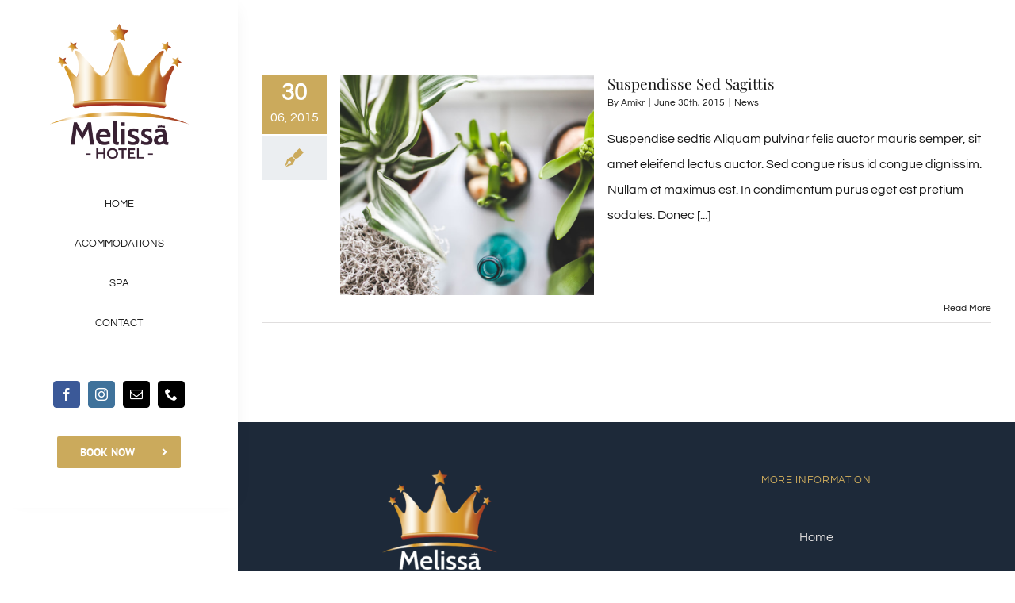

--- FILE ---
content_type: text/html; charset=UTF-8
request_url: https://melissa-hotel.com/2015/06/30/
body_size: 15660
content:
<!DOCTYPE html>
<html class="avada-html-layout-wide avada-html-header-position-left avada-html-is-archive" lang="en-US" prefix="og: http://ogp.me/ns# fb: http://ogp.me/ns/fb#">
<head>
	<meta http-equiv="X-UA-Compatible" content="IE=edge" />
	<meta http-equiv="Content-Type" content="text/html; charset=utf-8"/>
	<meta name="viewport" content="width=device-width, initial-scale=1" />
	<meta name='robots' content='noindex, follow' />
	<style>img:is([sizes="auto" i], [sizes^="auto," i]) { contain-intrinsic-size: 3000px 1500px }</style>
	
	<!-- This site is optimized with the Yoast SEO Premium plugin v22.9 (Yoast SEO v22.9) - https://yoast.com/wordpress/plugins/seo/ -->
	<title>June 30, 2015 - Melissa Hotel</title>
	<meta property="og:locale" content="en_US" />
	<meta property="og:type" content="website" />
	<meta property="og:title" content="June 30, 2015" />
	<meta property="og:url" content="https://melissa-hotel.com/2015/06/30/" />
	<meta property="og:site_name" content="Melissa Hotel" />
	<meta property="og:image" content="https://melissa-hotel.com/wp-content/uploads/2023/03/Capture-decran-2023-03-30-214827-1024x683.png" />
	<meta property="og:image:width" content="1024" />
	<meta property="og:image:height" content="683" />
	<meta property="og:image:type" content="image/png" />
	<meta name="twitter:card" content="summary_large_image" />
	<script type="application/ld+json" class="yoast-schema-graph">{"@context":"https://schema.org","@graph":[{"@type":"CollectionPage","@id":"https://melissa-hotel.com/2015/06/30/","url":"https://melissa-hotel.com/2015/06/30/","name":"June 30, 2015 - Melissa Hotel","isPartOf":{"@id":"https://melissa-hotel.com/#website"},"primaryImageOfPage":{"@id":"https://melissa-hotel.com/2015/06/30/#primaryimage"},"image":{"@id":"https://melissa-hotel.com/2015/06/30/#primaryimage"},"thumbnailUrl":"https://melissa-hotel.com/wp-content/uploads/2015/02/post_img_9.jpg","breadcrumb":{"@id":"https://melissa-hotel.com/2015/06/30/#breadcrumb"},"inLanguage":"en-US"},{"@type":"ImageObject","inLanguage":"en-US","@id":"https://melissa-hotel.com/2015/06/30/#primaryimage","url":"https://melissa-hotel.com/wp-content/uploads/2015/02/post_img_9.jpg","contentUrl":"https://melissa-hotel.com/wp-content/uploads/2015/02/post_img_9.jpg","width":750,"height":650,"caption":"-"},{"@type":"BreadcrumbList","@id":"https://melissa-hotel.com/2015/06/30/#breadcrumb","itemListElement":[{"@type":"ListItem","position":1,"name":"Home","item":"https://melissa-hotel.com/"},{"@type":"ListItem","position":2,"name":"Archives for June 30, 2015"}]},{"@type":"WebSite","@id":"https://melissa-hotel.com/#website","url":"https://melissa-hotel.com/","name":"Melissa Hotel","description":"Découvrez le luxe d&#039;Oran au Melissa Hotel","publisher":{"@id":"https://melissa-hotel.com/#organization"},"potentialAction":[{"@type":"SearchAction","target":{"@type":"EntryPoint","urlTemplate":"https://melissa-hotel.com/?s={search_term_string}"},"query-input":"required name=search_term_string"}],"inLanguage":"en-US"},{"@type":"Organization","@id":"https://melissa-hotel.com/#organization","name":"Melissa Hotel","url":"https://melissa-hotel.com/","logo":{"@type":"ImageObject","inLanguage":"en-US","@id":"https://melissa-hotel.com/#/schema/logo/image/","url":"https://melissa-hotel.com/wp-content/uploads/2023/01/logo-black.png","contentUrl":"https://melissa-hotel.com/wp-content/uploads/2023/01/logo-black.png","width":1334,"height":1293,"caption":"Melissa Hotel"},"image":{"@id":"https://melissa-hotel.com/#/schema/logo/image/"},"sameAs":["https://www.facebook.com/MelissaHotelOran"]}]}</script>
	<!-- / Yoast SEO Premium plugin. -->


<link rel='dns-prefetch' href='//cdn.jsdelivr.net' />
<link rel='dns-prefetch' href='//cdnjs.cloudflare.com' />
<link rel="alternate" type="application/rss+xml" title="Melissa Hotel &raquo; Feed" href="https://melissa-hotel.com/feed/" />
<link rel="alternate" type="application/rss+xml" title="Melissa Hotel &raquo; Comments Feed" href="https://melissa-hotel.com/comments/feed/" />
					<link rel="shortcut icon" href="https://melissa-hotel.com/wp-content/uploads/2024/06/favicon-32x32-1.png" type="image/x-icon" />
		
		
		
						<!-- This site uses the Google Analytics by MonsterInsights plugin v8.26.0 - Using Analytics tracking - https://www.monsterinsights.com/ -->
							<script src="//www.googletagmanager.com/gtag/js?id=G-HS6FBCRQ8Q"  data-cfasync="false" data-wpfc-render="false" type="text/javascript" async></script>
			<script data-cfasync="false" data-wpfc-render="false" type="text/javascript">
				var mi_version = '8.26.0';
				var mi_track_user = true;
				var mi_no_track_reason = '';
								var MonsterInsightsDefaultLocations = {"page_location":"https:\/\/melissa-hotel.com\/2015\/06\/30\/"};
				if ( typeof MonsterInsightsPrivacyGuardFilter === 'function' ) {
					var MonsterInsightsLocations = (typeof MonsterInsightsExcludeQuery === 'object') ? MonsterInsightsPrivacyGuardFilter( MonsterInsightsExcludeQuery ) : MonsterInsightsPrivacyGuardFilter( MonsterInsightsDefaultLocations );
				} else {
					var MonsterInsightsLocations = (typeof MonsterInsightsExcludeQuery === 'object') ? MonsterInsightsExcludeQuery : MonsterInsightsDefaultLocations;
				}

								var disableStrs = [
										'ga-disable-G-HS6FBCRQ8Q',
									];

				/* Function to detect opted out users */
				function __gtagTrackerIsOptedOut() {
					for (var index = 0; index < disableStrs.length; index++) {
						if (document.cookie.indexOf(disableStrs[index] + '=true') > -1) {
							return true;
						}
					}

					return false;
				}

				/* Disable tracking if the opt-out cookie exists. */
				if (__gtagTrackerIsOptedOut()) {
					for (var index = 0; index < disableStrs.length; index++) {
						window[disableStrs[index]] = true;
					}
				}

				/* Opt-out function */
				function __gtagTrackerOptout() {
					for (var index = 0; index < disableStrs.length; index++) {
						document.cookie = disableStrs[index] + '=true; expires=Thu, 31 Dec 2099 23:59:59 UTC; path=/';
						window[disableStrs[index]] = true;
					}
				}

				if ('undefined' === typeof gaOptout) {
					function gaOptout() {
						__gtagTrackerOptout();
					}
				}
								window.dataLayer = window.dataLayer || [];

				window.MonsterInsightsDualTracker = {
					helpers: {},
					trackers: {},
				};
				if (mi_track_user) {
					function __gtagDataLayer() {
						dataLayer.push(arguments);
					}

					function __gtagTracker(type, name, parameters) {
						if (!parameters) {
							parameters = {};
						}

						if (parameters.send_to) {
							__gtagDataLayer.apply(null, arguments);
							return;
						}

						if (type === 'event') {
														parameters.send_to = monsterinsights_frontend.v4_id;
							var hookName = name;
							if (typeof parameters['event_category'] !== 'undefined') {
								hookName = parameters['event_category'] + ':' + name;
							}

							if (typeof MonsterInsightsDualTracker.trackers[hookName] !== 'undefined') {
								MonsterInsightsDualTracker.trackers[hookName](parameters);
							} else {
								__gtagDataLayer('event', name, parameters);
							}
							
						} else {
							__gtagDataLayer.apply(null, arguments);
						}
					}

					__gtagTracker('js', new Date());
					__gtagTracker('set', {
						'developer_id.dZGIzZG': true,
											});
					if ( MonsterInsightsLocations.page_location ) {
						__gtagTracker('set', MonsterInsightsLocations);
					}
										__gtagTracker('config', 'G-HS6FBCRQ8Q', {"forceSSL":"true","link_attribution":"true"} );
															window.gtag = __gtagTracker;										(function () {
						/* https://developers.google.com/analytics/devguides/collection/analyticsjs/ */
						/* ga and __gaTracker compatibility shim. */
						var noopfn = function () {
							return null;
						};
						var newtracker = function () {
							return new Tracker();
						};
						var Tracker = function () {
							return null;
						};
						var p = Tracker.prototype;
						p.get = noopfn;
						p.set = noopfn;
						p.send = function () {
							var args = Array.prototype.slice.call(arguments);
							args.unshift('send');
							__gaTracker.apply(null, args);
						};
						var __gaTracker = function () {
							var len = arguments.length;
							if (len === 0) {
								return;
							}
							var f = arguments[len - 1];
							if (typeof f !== 'object' || f === null || typeof f.hitCallback !== 'function') {
								if ('send' === arguments[0]) {
									var hitConverted, hitObject = false, action;
									if ('event' === arguments[1]) {
										if ('undefined' !== typeof arguments[3]) {
											hitObject = {
												'eventAction': arguments[3],
												'eventCategory': arguments[2],
												'eventLabel': arguments[4],
												'value': arguments[5] ? arguments[5] : 1,
											}
										}
									}
									if ('pageview' === arguments[1]) {
										if ('undefined' !== typeof arguments[2]) {
											hitObject = {
												'eventAction': 'page_view',
												'page_path': arguments[2],
											}
										}
									}
									if (typeof arguments[2] === 'object') {
										hitObject = arguments[2];
									}
									if (typeof arguments[5] === 'object') {
										Object.assign(hitObject, arguments[5]);
									}
									if ('undefined' !== typeof arguments[1].hitType) {
										hitObject = arguments[1];
										if ('pageview' === hitObject.hitType) {
											hitObject.eventAction = 'page_view';
										}
									}
									if (hitObject) {
										action = 'timing' === arguments[1].hitType ? 'timing_complete' : hitObject.eventAction;
										hitConverted = mapArgs(hitObject);
										__gtagTracker('event', action, hitConverted);
									}
								}
								return;
							}

							function mapArgs(args) {
								var arg, hit = {};
								var gaMap = {
									'eventCategory': 'event_category',
									'eventAction': 'event_action',
									'eventLabel': 'event_label',
									'eventValue': 'event_value',
									'nonInteraction': 'non_interaction',
									'timingCategory': 'event_category',
									'timingVar': 'name',
									'timingValue': 'value',
									'timingLabel': 'event_label',
									'page': 'page_path',
									'location': 'page_location',
									'title': 'page_title',
									'referrer' : 'page_referrer',
								};
								for (arg in args) {
																		if (!(!args.hasOwnProperty(arg) || !gaMap.hasOwnProperty(arg))) {
										hit[gaMap[arg]] = args[arg];
									} else {
										hit[arg] = args[arg];
									}
								}
								return hit;
							}

							try {
								f.hitCallback();
							} catch (ex) {
							}
						};
						__gaTracker.create = newtracker;
						__gaTracker.getByName = newtracker;
						__gaTracker.getAll = function () {
							return [];
						};
						__gaTracker.remove = noopfn;
						__gaTracker.loaded = true;
						window['__gaTracker'] = __gaTracker;
					})();
									} else {
										console.log("");
					(function () {
						function __gtagTracker() {
							return null;
						}

						window['__gtagTracker'] = __gtagTracker;
						window['gtag'] = __gtagTracker;
					})();
									}
			</script>
				<!-- / Google Analytics by MonsterInsights -->
		<link rel='stylesheet' id='tf-app-style-css' href='https://melissa-hotel.com/wp-content/plugins/tourfic/assets/app/css/tourfic-style.min.css?ver=2.11.24' type='text/css' media='all' />
<style id='tf-app-style-inline-css' type='text/css'>

			.tf-template-global .tf-bttn-normal.bttn-primary,
			.tf-template-global .tf-archive-head .active,
			.tf-template-global .tf-item-featured .tf-features-box .tf-featur,
			.tf-template-global .tf-itinerary-wrapper .tf-single-itinerary-item.active .accordion-checke::after,
			.tf-template-global .tf-itinerary-wrapper.tf-mb-50 .tf-itinerary-downloader-option,
			.tf-template-global .tf-rooms-sections .tf-rooms .tf-availability-table>thead,
			.tf-template-global .tf-hotel-location-map .tf-hotel-location-preview a i,
			.tf-template-global .tf-search-results-list .tf-item-card .tf-item-featured .tf-features-box .tf-feature,
			.tf-template-global .tf-review-wrapper .tf-review-form .tf-review-form-container .tf-review-submit input[type="submit"],
			.tf-template-global .tf-archive-right .tf_widget .al-range-slider__knob,
			.tf-template-global .tf-search-results-list #tf_posts_navigation_bar .page-numbers.current,
			.tf-template-global .tf-archive-right .tf_widget .al-range-slider__tooltip,
			.tf-template-global .tf-archive-right .tf_widget .al-range-slider_dark .al-range-slider__bar,
			.tf-template-global .tf-btn .btn-primary,
			.tf-hotel-design-1 .tf-rooms-sections .tf-rooms .tf-availability-table>tbody tr td .hotel-room-book,
			.tf-template-global .tf-archive-right .tf-booking-bttns button,
			.tf-hotel-services-wrap.tf-hotel-service-design-1 .tf_button_group button,
			.tf-tours-booking-deposit.tf-tours-booking-design-1 .tf_button_group button{
				background: #0e3dd8 !important;
			}
			.tf-container-inner p,
			.tf-main-wrapper p,
			.tf-container p,
			.tf-template-3 .tf-content-wrapper .tf-details .tf-details-left .tf-overview-wrapper .tf-overview-description .tf-full-description,
			.tf-template-3 .tf-content-wrapper .tf-details .tf-details-left .tf-overview-wrapper .tf-overview-description .tf-short-description,
			.tf-template-3 .tf-content-wrapper .tf-details .tf-details-left .tf-overview-wrapper .tf-highlights-wrapper .ft-highlights-details p,
			.tf-template-3 .tf-bottom-booking-bar .tf-booking-form-fields .tf-booking-form-guest-and-room .tf-booking-form-title,
			.tf-template-3 .tf-content-wrapper .tf-details .tf-details-left .tf-overview-wrapper .tf-features-block-wrapper .tf-feature-block .tf-feature-block-details p,
			.tf-template-3 .tf_tours_booking .tf-field-calander .tf-field,
			.tf-template-3 .tf-questions-wrapper .tf-questions .tf-questions-col .tf-question .tf-question-desc,
			.tf-template-3 .tf-policies-wrapper .tf-policies p,
			.tf-template-3 .tf-tour-contact-informations .tf-contact-details-items .tf-list li a,
			#tour_room_details_qv p{
				color: #36383C
			}
			.tf-container-inner p,
			.tf-main-wrapper p,
			#tour_room_details_qv p,
			.tf-container p,
			.hero-booking .tf_booking-widget{
				font-weight: 400 !important;
				font-size: 16px !important;
				font-style: normal !important;
				line-height: 1.2 !important;
			}
			.tf-container-inner h1,
			.tf-main-wrapper h1,
			.tf-container h1{
				font-weight: 500 !important;
				font-size: 38px !important;
				font-style: normal !important;
				line-height: 1.2 !important;
			}
			.tf-container-inner h2,
			.tf-main-wrapper h2,
			.tf-container h2{
				font-weight: 500 !important;
				font-size: 30px !important;
				font-style: normal !important;
				line-height: 1.2 !important;
			}
			.tf-container-inner h3,
			.tf-main-wrapper h3,
			#tour_room_details_qv h3,
			.tf-container h3{
				font-weight: 500 !important;
				font-size: 24px !important;
				font-style: normal !important;
				line-height: 1.2 !important;
			}
			.tf-container-inner h4,
			.tf-main-wrapper h4,
			#tf-ask-question h4,
			#tour_room_details_qv h4,
			.tf-container h4{
				font-weight: 500 !important;
				font-size: 20px !important;
				font-style: normal !important;
				line-height: 1.2 !important;
			}
			.tf-container-inner h5,
			.tf-main-wrapper h5,
			.tf-container h5{
				font-weight: 500 !important;
				font-size: 18px !important;
				font-style: normal !important;
				line-height: 1.2 !important;
			}
			.tf-container-inner h6,
			.tf-main-wrapper h6,
			.tf-container h6{
				font-weight: 500 !important;
				font-size: 14px !important;
				font-style: normal !important;
				line-height: 1.2 !important;
			}
			.tf-btn-normal,
			.btn-styled{
				font-size: 14px !important;
				line-height: 1.2 !important;
			}
			.tf-template-global .tf-archive-head i,
			.tf-template-global .tf-search-results-list .tf-item-card .tf-item-details .tf-post-footer .tf-pricing span,
			.tf-template-global .tf-single-head i,
			.tf-template-global .tf-trip-info li i,
			.tf-template-global .tf-trip-feature-blocks .tf-feature-block i,
			.tf-template-global .tf-tour-details-right .tf-tour-booking-advantages li i,
			.tf-template-global .tf-ask-enquiry i,
			.tf-template-global .tf-list li i,
			.tf-template-global .tf-itinerary-wrapper .tf-single-itinerary-item .itinerary-day,
			.tf-template-global .tf-itinerary-wrapper.tf-mrbottom-70 .tf-itinerary-downloader-option a,
			.tf-template-global .tf-review-wrapper .tf-review-data .tf-review-data-average p,
			.tf-template-global .tf-review-wrapper .tf-review-data .tf-review-all-info li,
			.tf-template-global .tf-single-head .more-hotel,
			.tf-template-global .tf-head-info .tf-dropdown-share-content h4,
			.tf-template-global .tf-head-info .tf-dropdown-share-content ul li button span,
			.tf-template-global .itinerary-downloader-right a,
			.tf-hotel-design-1 .tf-rooms-sections .tf-rooms .tf-availability-table>tbody tr td .tf-features-infos > a ,
			.upcomming-tours .tf-meta-data-price span,
			.upcomming-tours .tf-meta-location i,
			.tf-template-global .tf-search-results-list .tf-item-card .tf-item-details i,
			.tf-archive-design-1 .tf-archive-right #tf__booking_sidebar .widget .tf-filter a{
				color: #0e3dd8 !important;
			}
			.tf-template-global .tf-itinerary-wrapper .tf-single-itinerary-item.active .accordion-checke::before,
			.tf-template-global .tf-archive-right .tf_widget .al-range-slider__knob,
			.tf-tours-booking-deposit.tf-tours-booking-design-1 .tf_button_group button,
			.tf-template-global .tf-review-wrapper .tf-review-form .tf-review-form-container .tf-review-submit input[type="submit"]{
				border: 1px solid #0e3dd8;
				border-color: #0e3dd8 !important;
			}
			.tf-aq-outer span.close-aq {background: #0e3dd8 !important;}
			.tf-aq-field .btn-styled {background: #0e3dd8 !important;}
</style>
<link rel='stylesheet' id='tf-flatpickr-css' href='https://melissa-hotel.com/wp-content/plugins/tourfic/assets/app/libs/flatpickr/flatpickr.min.css?ver=2.11.24' type='text/css' media='all' />
<link rel='stylesheet' id='al-range-slider-css' href='https://melissa-hotel.com/wp-content/plugins/tourfic/assets/app/libs/range-slider/al-range-slider.css?ver=2.11.24' type='text/css' media='all' />
<link rel='stylesheet' id='fancybox-css' href='https://melissa-hotel.com/wp-content/plugins/tourfic/assets/app/libs/fancybox/jquery.fancybox.min.css?ver=2.11.24' type='text/css' media='all' />
<link rel='stylesheet' id='tf-slick-css' href='https://melissa-hotel.com/wp-content/plugins/tourfic/assets/app/libs/slick/slick.css?ver=2.11.24' type='text/css' media='all' />
<link rel='stylesheet' id='font-awesome-5-css' href='https://melissa-hotel.com/wp-content/plugins/tourfic/assets/app/libs/font-awesome/css/all.min.css?ver=2.11.24' type='text/css' media='all' />
<link rel='stylesheet' id='notyf-css' href='https://melissa-hotel.com/wp-content/plugins/tourfic/assets/app/libs/notyf/notyf.min.css?ver=2.11.24' type='text/css' media='all' />
<link rel='stylesheet' id='tf-leaflet-css' href='//cdn.jsdelivr.net/npm/leaflet@1.9/dist/leaflet.css?ver=1.9' type='text/css' media='all' />
<style id='woocommerce-inline-inline-css' type='text/css'>
.woocommerce form .form-row .required { visibility: visible; }
</style>
<link rel='stylesheet' id='tf-fontawesome-4-css' href='//cdn.jsdelivr.net/npm/font-awesome@4.7.0/css/font-awesome.min.css?ver=1.0.0' type='text/css' media='all' />
<link rel='stylesheet' id='tf-fontawesome-5-css' href='//cdn.jsdelivr.net/npm/@fortawesome/fontawesome-free@5.15.4/css/all.min.css?ver=1.0.0' type='text/css' media='all' />
<link rel='stylesheet' id='tf-fontawesome-6-css' href='//cdnjs.cloudflare.com/ajax/libs/font-awesome/6.2.0/css/all.min.css?ver=1.0.0' type='text/css' media='all' />
<link rel='stylesheet' id='tf-remixicon-css' href='//cdn.jsdelivr.net/npm/remixicon@3.2.0/fonts/remixicon.css?ver=1.0.0' type='text/css' media='all' />
<link rel='stylesheet' id='fusion-dynamic-css-css' href='https://melissa-hotel.com/wp-content/uploads/fusion-styles/640d37e58a07671b0338a1d73a91761c.min.css?ver=3.9.2' type='text/css' media='all' />
<script type="text/template" id="tmpl-variation-template">
	<div class="woocommerce-variation-description">{{{ data.variation.variation_description }}}</div>
	<div class="woocommerce-variation-price">{{{ data.variation.price_html }}}</div>
	<div class="woocommerce-variation-availability">{{{ data.variation.availability_html }}}</div>
</script>
<script type="text/template" id="tmpl-unavailable-variation-template">
	<p>Sorry, this product is unavailable. Please choose a different combination.</p>
</script>
<script type="text/javascript" src="https://melissa-hotel.com/wp-content/plugins/google-analytics-for-wordpress/assets/js/frontend-gtag.min.js?ver=8.26.0" id="monsterinsights-frontend-script-js"></script>
<script data-cfasync="false" data-wpfc-render="false" type="text/javascript" id='monsterinsights-frontend-script-js-extra'>/* <![CDATA[ */
var monsterinsights_frontend = {"js_events_tracking":"true","download_extensions":"doc,pdf,ppt,zip,xls,docx,pptx,xlsx","inbound_paths":"[]","home_url":"https:\/\/melissa-hotel.com","hash_tracking":"false","v4_id":"G-HS6FBCRQ8Q"};/* ]]> */
</script>
<script type="text/javascript" src="https://melissa-hotel.com/wp-includes/js/jquery/jquery.min.js?ver=3.7.1" id="jquery-core-js"></script>
<script type="text/javascript" src="//cdn.jsdelivr.net/npm/leaflet@1.9/dist/leaflet.js?ver=1.9" id="tf-leaflet-js"></script>
<script type="text/javascript" src="https://melissa-hotel.com/wp-content/plugins/woocommerce/assets/js/jquery-blockui/jquery.blockUI.min.js?ver=2.7.0-wc.8.8.5" id="jquery-blockui-js" defer="defer" data-wp-strategy="defer"></script>
<script type="text/javascript" id="wc-add-to-cart-js-extra">
/* <![CDATA[ */
var wc_add_to_cart_params = {"ajax_url":"\/wp-admin\/admin-ajax.php","wc_ajax_url":"\/?wc-ajax=%%endpoint%%","i18n_view_cart":"View cart","cart_url":"https:\/\/melissa-hotel.com\/cart\/","is_cart":"","cart_redirect_after_add":"no"};
/* ]]> */
</script>
<script type="text/javascript" src="https://melissa-hotel.com/wp-content/plugins/woocommerce/assets/js/frontend/add-to-cart.min.js?ver=8.8.5" id="wc-add-to-cart-js" defer="defer" data-wp-strategy="defer"></script>
<script type="text/javascript" src="https://melissa-hotel.com/wp-content/plugins/woocommerce/assets/js/js-cookie/js.cookie.min.js?ver=2.1.4-wc.8.8.5" id="js-cookie-js" defer="defer" data-wp-strategy="defer"></script>
<script type="text/javascript" id="woocommerce-js-extra">
/* <![CDATA[ */
var woocommerce_params = {"ajax_url":"\/wp-admin\/admin-ajax.php","wc_ajax_url":"\/?wc-ajax=%%endpoint%%"};
/* ]]> */
</script>
<script type="text/javascript" src="https://melissa-hotel.com/wp-content/plugins/woocommerce/assets/js/frontend/woocommerce.min.js?ver=8.8.5" id="woocommerce-js" defer="defer" data-wp-strategy="defer"></script>
<script type="text/javascript" src="https://melissa-hotel.com/wp-includes/js/underscore.min.js?ver=1.13.7" id="underscore-js"></script>
<script type="text/javascript" id="wp-util-js-extra">
/* <![CDATA[ */
var _wpUtilSettings = {"ajax":{"url":"\/wp-admin\/admin-ajax.php"}};
/* ]]> */
</script>
<script type="text/javascript" src="https://melissa-hotel.com/wp-includes/js/wp-util.min.js?ver=6.8.3" id="wp-util-js"></script>
<script type="text/javascript" id="wc-add-to-cart-variation-js-extra">
/* <![CDATA[ */
var wc_add_to_cart_variation_params = {"wc_ajax_url":"\/?wc-ajax=%%endpoint%%","i18n_no_matching_variations_text":"Sorry, no products matched your selection. Please choose a different combination.","i18n_make_a_selection_text":"Please select some product options before adding this product to your cart.","i18n_unavailable_text":"Sorry, this product is unavailable. Please choose a different combination."};
/* ]]> */
</script>
<script type="text/javascript" src="https://melissa-hotel.com/wp-content/plugins/woocommerce/assets/js/frontend/add-to-cart-variation.min.js?ver=8.8.5" id="wc-add-to-cart-variation-js" defer="defer" data-wp-strategy="defer"></script>
<link rel="https://api.w.org/" href="https://melissa-hotel.com/wp-json/" /><link rel="EditURI" type="application/rsd+xml" title="RSD" href="https://melissa-hotel.com/xmlrpc.php?rsd" />
<meta name="generator" content="WordPress 6.8.3" />
<meta name="generator" content="WooCommerce 8.8.5" />
<style type="text/css" id="css-fb-visibility">@media screen and (max-width: 640px){.fusion-no-small-visibility{display:none !important;}body .sm-text-align-center{text-align:center !important;}body .sm-text-align-left{text-align:left !important;}body .sm-text-align-right{text-align:right !important;}body .sm-flex-align-center{justify-content:center !important;}body .sm-flex-align-flex-start{justify-content:flex-start !important;}body .sm-flex-align-flex-end{justify-content:flex-end !important;}body .sm-mx-auto{margin-left:auto !important;margin-right:auto !important;}body .sm-ml-auto{margin-left:auto !important;}body .sm-mr-auto{margin-right:auto !important;}body .fusion-absolute-position-small{position:absolute;top:auto;width:100%;}.awb-sticky.awb-sticky-small{ position: sticky; top: var(--awb-sticky-offset,0); }}@media screen and (min-width: 641px) and (max-width: 1024px){.fusion-no-medium-visibility{display:none !important;}body .md-text-align-center{text-align:center !important;}body .md-text-align-left{text-align:left !important;}body .md-text-align-right{text-align:right !important;}body .md-flex-align-center{justify-content:center !important;}body .md-flex-align-flex-start{justify-content:flex-start !important;}body .md-flex-align-flex-end{justify-content:flex-end !important;}body .md-mx-auto{margin-left:auto !important;margin-right:auto !important;}body .md-ml-auto{margin-left:auto !important;}body .md-mr-auto{margin-right:auto !important;}body .fusion-absolute-position-medium{position:absolute;top:auto;width:100%;}.awb-sticky.awb-sticky-medium{ position: sticky; top: var(--awb-sticky-offset,0); }}@media screen and (min-width: 1025px){.fusion-no-large-visibility{display:none !important;}body .lg-text-align-center{text-align:center !important;}body .lg-text-align-left{text-align:left !important;}body .lg-text-align-right{text-align:right !important;}body .lg-flex-align-center{justify-content:center !important;}body .lg-flex-align-flex-start{justify-content:flex-start !important;}body .lg-flex-align-flex-end{justify-content:flex-end !important;}body .lg-mx-auto{margin-left:auto !important;margin-right:auto !important;}body .lg-ml-auto{margin-left:auto !important;}body .lg-mr-auto{margin-right:auto !important;}body .fusion-absolute-position-large{position:absolute;top:auto;width:100%;}.awb-sticky.awb-sticky-large{ position: sticky; top: var(--awb-sticky-offset,0); }}</style>	<noscript><style>.woocommerce-product-gallery{ opacity: 1 !important; }</style></noscript>
			<script type="text/javascript">
			var doc = document.documentElement;
			doc.setAttribute( 'data-useragent', navigator.userAgent );
		</script>
		<style type="text/css" id="fusion-builder-template-header-css">@media screen and (max-width: 640px){
  .logo {
    max-width: 45%!important;
}
  }

@media screen and (max-width: 1024px){
  .logo {
    max-width: 35%!important;
}
  }</style><style type="text/css" id="fusion-builder-template-footer-css">ul.fusion-checklist.fusion-checklist-5.fusion-checklist-default.type-icons {
    --awb-margin-left: -50px!important;
}</style>
	</head>

<body class="archive date wp-theme-Avada theme-Avada woocommerce-no-js fusion-image-hovers fusion-pagination-sizing fusion-button_type-flat fusion-button_span-no fusion-button_gradient-linear avada-image-rollover-circle-yes avada-image-rollover-yes avada-image-rollover-direction-center_horiz awbh-left fusion-body ltr fusion-sticky-header no-tablet-sticky-header no-mobile-slidingbar avada-has-rev-slider-styles fusion-disable-outline fusion-sub-menu-fade mobile-logo-pos-center layout-wide-mode avada-has-boxed-modal-shadow-none layout-scroll-offset-full avada-has-zero-margin-offset-top side-header side-header-left menu-text-align-center fusion-woo-product-design-classic fusion-woo-shop-page-columns-4 fusion-woo-related-columns-4 fusion-woo-archive-page-columns-3 avada-has-woo-gallery-disabled woo-sale-badge-circle woo-outofstock-badge-top_bar mobile-menu-design-modern fusion-show-pagination-text fusion-header-layout-v5 avada-responsive avada-footer-fx-none avada-menu-highlight-style-bar fusion-search-form-classic fusion-main-menu-search-dropdown fusion-avatar-square avada-dropdown-styles avada-blog-layout-grid avada-blog-archive-layout-medium alternate avada-header-shadow-no avada-menu-icon-position-left avada-has-megamenu-shadow avada-has-mainmenu-dropdown-divider avada-has-pagetitle-bg-full avada-has-breadcrumb-mobile-hidden avada-has-titlebar-hide avada-social-full-transparent avada-has-pagination-padding avada-flyout-menu-direction-fade avada-ec-views-v1" data-awb-post-id="578">
		<a class="skip-link screen-reader-text" href="#content">Skip to content</a>

	<div id="boxed-wrapper">
		
		<div id="wrapper" class="fusion-wrapper">
			<div id="home" style="position:relative;top:-1px;"></div>
												<div class="fusion-tb-header" id="side-header"><div class="fusion-sticky-container awb-sticky-content side-header-wrapper" data-sticky-large-visibility="1" ><div class="fusion-fullwidth fullwidth-box fusion-builder-row-1 fusion-flex-container nonhundred-percent-fullwidth non-hundred-percent-height-scrolling fusion-custom-z-index" style="--awb-border-radius-top-left:0px;--awb-border-radius-top-right:0px;--awb-border-radius-bottom-right:0px;--awb-border-radius-bottom-left:0px;--awb-z-index:2005;--awb-padding-top:30px;--awb-padding-right:0px;--awb-padding-bottom:30px;--awb-padding-left:0px;--awb-padding-top-medium:15px;--awb-padding-bottom-medium:15px;--awb-padding-right-small:30px;--awb-padding-left-small:30px;--awb-box-shadow:8px 0px 22px -12px hsla(var(--awb-color8-h),var(--awb-color8-s),calc( var(--awb-color8-l) - 9% ),calc( var(--awb-color8-a) - 93% ));" ><div class="fusion-builder-row fusion-row fusion-flex-align-items-stretch fusion-flex-align-content-flex-start" style="max-width:1216.8px;margin-left: calc(-4% / 2 );margin-right: calc(-4% / 2 );"><div class="fusion-layout-column fusion_builder_column fusion-builder-column-0 fusion_builder_column_1_1 1_1 fusion-flex-column" style="--awb-padding-bottom-medium:0px;--awb-bg-size:cover;--awb-width-large:100%;--awb-margin-top-large:0px;--awb-spacing-right-large:1.92%;--awb-margin-bottom-large:0px;--awb-spacing-left-large:1.92%;--awb-width-medium:50%;--awb-order-medium:0;--awb-spacing-right-medium:3.84%;--awb-margin-bottom-medium:0px;--awb-spacing-left-medium:14.4%;--awb-width-small:50%;--awb-order-small:0;--awb-spacing-right-small:3.84%;--awb-spacing-left-small:14.4%;"><div class="fusion-column-wrapper fusion-column-has-shadow fusion-flex-justify-content-center fusion-content-layout-column"><div class="fusion-image-element md-text-align-left sm-text-align-left" style="text-align:center;--awb-max-width:175px;--awb-caption-title-size:var(--h2_typography-font-size);--awb-caption-title-transform:var(--h2_typography-text-transform);--awb-caption-title-line-height:var(--h2_typography-line-height);--awb-caption-title-letter-spacing:var(--h2_typography-letter-spacing);"><span class=" fusion-imageframe imageframe-none imageframe-1 hover-type-none logo"><a class="fusion-no-lightbox" href="https://melissa-hotel.com/" target="_self" aria-label="logo black"><img fetchpriority="high" decoding="async" width="300" height="291" alt="Avada Hotel" src="https://melissa-hotel.com/wp-content/uploads/2023/01/logo-black-300x291.png" class="img-responsive wp-image-2037 disable-lazyload" srcset="https://melissa-hotel.com/wp-content/uploads/2023/01/logo-black-200x194.png 200w, https://melissa-hotel.com/wp-content/uploads/2023/01/logo-black-400x388.png 400w, https://melissa-hotel.com/wp-content/uploads/2023/01/logo-black-600x582.png 600w, https://melissa-hotel.com/wp-content/uploads/2023/01/logo-black-800x775.png 800w, https://melissa-hotel.com/wp-content/uploads/2023/01/logo-black-1200x1163.png 1200w, https://melissa-hotel.com/wp-content/uploads/2023/01/logo-black.png 1334w" sizes="(max-width: 1024px) 100vw, (max-width: 640px) 100vw, 1200px" /></a></span></div></div></div><div class="fusion-layout-column fusion_builder_column fusion-builder-column-1 fusion_builder_column_1_1 1_1 fusion-flex-column" style="--awb-bg-size:cover;--awb-width-large:100%;--awb-margin-top-large:32px;--awb-spacing-right-large:1.92%;--awb-margin-bottom-large:48px;--awb-spacing-left-large:1.92%;--awb-width-medium:50%;--awb-order-medium:0;--awb-margin-top-medium:0px;--awb-spacing-right-medium:3.84%;--awb-margin-bottom-medium:0px;--awb-spacing-left-medium:3.84%;--awb-width-small:50%;--awb-order-small:0;--awb-spacing-right-small:3.84%;--awb-spacing-left-small:3.84%;"><div class="fusion-column-wrapper fusion-column-has-shadow fusion-flex-justify-content-center fusion-content-layout-column"><nav class="awb-menu awb-menu_column awb-menu_em-hover mobile-mode-collapse-to-button awb-menu_icons-top awb-menu_dc-no mobile-trigger-fullwidth-off awb-menu_mobile-toggle awb-menu_indent-left mobile-size-full-absolute loading mega-menu-loading awb-menu_desktop awb-menu_dropdown awb-menu_expand-right awb-menu_transition-fade" style="--awb-font-size:13px;--awb-text-transform:uppercase;--awb-items-padding-top:12px;--awb-items-padding-bottom:12px;--awb-color:var(--awb-color8);--awb-active-color:var(--awb-color4);--awb-submenu-color:var(--awb-color8);--awb-submenu-sep-color:rgba(226,226,226,0);--awb-submenu-active-bg:var(--awb-color1);--awb-submenu-active-color:var(--awb-color4);--awb-submenu-text-transform:none;--awb-icons-color:var(--awb-color8);--awb-icons-hover-color:var(--awb-color4);--awb-main-justify-content:center;--awb-mobile-nav-button-align-hor:flex-end;--awb-mobile-color:var(--awb-color8);--awb-mobile-active-bg:var(--awb-color4);--awb-mobile-active-color:var(--awb-color3);--awb-mobile-trigger-font-size:24px;--awb-mobile-nav-trigger-bottom-margin:22px;--awb-mobile-sep-color:hsla(var(--awb-color4-h),var(--awb-color4-s),var(--awb-color4-l),calc( var(--awb-color4-a) - 84% ));--awb-mobile-justify:flex-start;--awb-mobile-caret-left:auto;--awb-mobile-caret-right:0;--awb-box-shadow:16px 24px 20px -8px hsla(var(--awb-color8-h),var(--awb-color8-s),calc( var(--awb-color8-l) - 9% ),calc( var(--awb-color8-a) - 97% ));;--awb-fusion-font-family-typography:inherit;--awb-fusion-font-style-typography:normal;--awb-fusion-font-weight-typography:400;--awb-fusion-font-family-submenu-typography:inherit;--awb-fusion-font-style-submenu-typography:normal;--awb-fusion-font-weight-submenu-typography:400;--awb-fusion-font-family-mobile-typography:inherit;--awb-fusion-font-style-mobile-typography:normal;--awb-fusion-font-weight-mobile-typography:400;" aria-label="Menu" data-breakpoint="1024" data-count="0" data-transition-type="fade" data-transition-time="300"><button type="button" class="awb-menu__m-toggle awb-menu__m-toggle_no-text" aria-expanded="false" aria-controls="menu-hotel-main-menu"><span class="awb-menu__m-toggle-inner"><span class="collapsed-nav-text"><span class="screen-reader-text">Toggle Navigation</span></span><span class="awb-menu__m-collapse-icon awb-menu__m-collapse-icon_no-text"><span class="awb-menu__m-collapse-icon-open awb-menu__m-collapse-icon-open_no-text icon-hotel-bars-solid"></span><span class="awb-menu__m-collapse-icon-close awb-menu__m-collapse-icon-close_no-text icon-hotel-times-solid"></span></span></span></button><ul id="menu-hotel-main-menu" class="fusion-menu awb-menu__main-ul awb-menu__main-ul_column"><li  id="menu-item-26"  class="menu-item menu-item-type-post_type menu-item-object-page menu-item-home menu-item-26 awb-menu__li awb-menu__main-li awb-menu__main-li_regular"  data-item-id="26"><span class="awb-menu__main-background-default awb-menu__main-background-default_fade"></span><span class="awb-menu__main-background-active awb-menu__main-background-active_fade"></span><a  title="home" href="https://melissa-hotel.com/" class="awb-menu__main-a awb-menu__main-a_regular"><span class="menu-text">HOME</span></a></li><li  id="menu-item-25"  class="menu-item menu-item-type-post_type menu-item-object-page menu-item-has-children menu-item-25 awb-menu__li awb-menu__main-li awb-menu__main-li_regular"  data-item-id="25"><span class="awb-menu__main-background-default awb-menu__main-background-default_fade"></span><span class="awb-menu__main-background-active awb-menu__main-background-active_fade"></span><a  title="acommodations" href="https://melissa-hotel.com/acommodations/" class="awb-menu__main-a awb-menu__main-a_regular"><span class="menu-text">ACOMMODATIONS</span><span class="awb-menu__open-nav-submenu-hover"></span></a><button type="button" aria-label="Open submenu of ACOMMODATIONS" aria-expanded="false" class="awb-menu__open-nav-submenu_mobile awb-menu__open-nav-submenu_main"></button><ul class="awb-menu__sub-ul awb-menu__sub-ul_main"><li  id="menu-item-1612"  class="menu-item menu-item-type-post_type menu-item-object-page menu-item-1612 awb-menu__li awb-menu__sub-li" ><a  href="https://melissa-hotel.com/acommodations/suit-room/" class="awb-menu__sub-a"><span>SUITE ROOM</span></a></li><li  id="menu-item-1542"  class="menu-item menu-item-type-post_type menu-item-object-page menu-item-1542 awb-menu__li awb-menu__sub-li" ><a  href="https://melissa-hotel.com/acommodations/double-room/" class="awb-menu__sub-a"><span>DOUBLE ROOM</span></a></li><li  id="menu-item-1543"  class="menu-item menu-item-type-post_type menu-item-object-page menu-item-1543 awb-menu__li awb-menu__sub-li" ><a  href="https://melissa-hotel.com/acommodations/triple-room/" class="awb-menu__sub-a"><span>TRIPLE ROOM</span></a></li></ul></li><li  id="menu-item-22"  class="menu-item menu-item-type-post_type menu-item-object-page menu-item-22 awb-menu__li awb-menu__main-li awb-menu__main-li_regular"  data-item-id="22"><span class="awb-menu__main-background-default awb-menu__main-background-default_fade"></span><span class="awb-menu__main-background-active awb-menu__main-background-active_fade"></span><a  title="spa" href="https://melissa-hotel.com/spa/" class="awb-menu__main-a awb-menu__main-a_regular"><span class="menu-text">SPA</span></a></li><li  id="menu-item-20"  class="menu-item menu-item-type-post_type menu-item-object-page menu-item-20 awb-menu__li awb-menu__main-li awb-menu__main-li_regular"  data-item-id="20"><span class="awb-menu__main-background-default awb-menu__main-background-default_fade"></span><span class="awb-menu__main-background-active awb-menu__main-background-active_fade"></span><a  title="contact" href="https://melissa-hotel.com/contact/" class="awb-menu__main-a awb-menu__main-a_regular"><span class="menu-text">CONTACT</span></a></li></ul></nav></div></div><div class="fusion-layout-column fusion_builder_column fusion-builder-column-2 fusion_builder_column_1_1 1_1 fusion-flex-column fusion-no-small-visibility fusion-no-medium-visibility" style="--awb-bg-size:cover;--awb-width-large:100%;--awb-margin-top-large:0px;--awb-spacing-right-large:1.92%;--awb-margin-bottom-large:20px;--awb-spacing-left-large:1.92%;--awb-width-medium:100%;--awb-order-medium:0;--awb-spacing-right-medium:1.92%;--awb-spacing-left-medium:1.92%;--awb-width-small:100%;--awb-order-small:0;--awb-spacing-right-small:1.92%;--awb-spacing-left-small:1.92%;"><div class="fusion-column-wrapper fusion-column-has-shadow fusion-flex-justify-content-space-between fusion-content-layout-column"><div class="fusion-social-links fusion-social-links-1" style="--awb-margin-top:0px;--awb-margin-right:0px;--awb-margin-bottom:0px;--awb-margin-left:0px;--awb-alignment:center;--awb-box-border-top:0px;--awb-box-border-right:0px;--awb-box-border-bottom:0px;--awb-box-border-left:0px;--awb-icon-colors-hover:var(--awb-color4);--awb-box-colors-hover:var(--awb-color1);--awb-box-border-color:var(--awb-color3);--awb-box-border-color-hover:var(--awb-color4);"><div class="fusion-social-networks boxed-icons color-type-brand"><div class="fusion-social-networks-wrapper"><a class="fusion-social-network-icon fusion-tooltip fusion-facebook awb-icon-facebook" style="color:#ffffff;font-size:16px;width:16px;background-color:#3b5998;border-color:#3b5998;border-radius:4px;" data-placement="top" data-title="Facebook" data-toggle="tooltip" title="Facebook" aria-label="facebook" target="_blank" rel="noopener noreferrer" href="https://www.facebook.com/MelissaHotelOran"></a><a class="fusion-social-network-icon fusion-tooltip fusion-instagram awb-icon-instagram" style="color:#ffffff;font-size:16px;width:16px;background-color:#3f729b;border-color:#3f729b;border-radius:4px;" data-placement="top" data-title="Instagram" data-toggle="tooltip" title="Instagram" aria-label="instagram" target="_blank" rel="noopener noreferrer" href="https://www.instagram.com/melissahotel/"></a><a class="fusion-social-network-icon fusion-tooltip fusion-mail awb-icon-mail" style="color:#ffffff;font-size:16px;width:16px;background-color:#000000;border-color:#000000;border-radius:4px;" data-placement="top" data-title="Email" data-toggle="tooltip" title="Email" aria-label="mail" target="_blank" rel="noopener noreferrer" href="mailto:&#099;on&#116;&#097;c&#116;&#064;m&#101;&#108;is&#115;&#097;&#045;&#104;ot&#101;&#108;&#046;&#099;om"></a><a class="fusion-social-network-icon fusion-tooltip fusion-phone awb-icon-phone" style="color:#ffffff;font-size:16px;width:16px;background-color:#000000;border-color:#000000;border-radius:4px;" data-placement="top" data-title="Phone" data-toggle="tooltip" title="Phone" aria-label="phone" target="_self" rel="noopener noreferrer" href="tel:+213560372675"></a></div></div></div><div style="text-align:center;"><a class="fusion-button button-flat fusion-button-default-size button-default fusion-button-default button-1 fusion-button-default-span fusion-button-default-type" style="--button_margin-top:36px;" target="_self" href="https://www.booking.com/hotel/dz/melissa.en-gb.html"><span class="fusion-button-text fusion-button-text-right">Book Now</span><span class="fusion-button-icon-divider button-icon-divider-right"><i class="icon-hotel-angle-right-solid" aria-hidden="true"></i></span></a></div></div></div></div></div>
</div></div>		<div id="sliders-container" class="fusion-slider-visibility">
					</div>
											
			
						<main id="main" class="clearfix ">
				<div class="fusion-row" style="">
<section id="content" class=" full-width" style="width: 100%;">
	
	<div id="posts-container" class="fusion-blog-archive fusion-blog-layout-medium-alternate-wrapper fusion-clearfix">
	<div class="fusion-posts-container fusion-blog-layout-medium-alternate fusion-posts-container-infinite fusion-posts-container-load-more fusion-blog-rollover " data-pages="1">
		
		
													<article id="post-578" class="fusion-post-medium-alternate  post fusion-clearfix post-578 type-post status-publish format-standard has-post-thumbnail hentry category-news tag-accommodations tag-beach tag-restaurants">
				
				
														<div class="fusion-date-and-formats">
						<div class="fusion-date-box">
	<span class="fusion-date">
		30	</span>
	<span class="fusion-month-year">
		06, 2015	</span>
</div>
<div class="fusion-format-box">
	<i class="awb-icon-pen" aria-hidden="true"></i>
</div>
					</div>
				
									
		<div class="fusion-flexslider flexslider fusion-flexslider-loading fusion-post-slideshow">
		<ul class="slides">
																		<li><div  class="fusion-image-wrapper fusion-image-size-fixed" aria-haspopup="true">
				<img width="233" height="202" src="data:image/svg+xml,%3Csvg%20xmlns%3D%27http%3A%2F%2Fwww.w3.org%2F2000%2Fsvg%27%20width%3D%27750%27%20height%3D%27650%27%20viewBox%3D%270%200%20750%20650%27%3E%3Crect%20width%3D%27750%27%20height%3D%27650%27%20fill-opacity%3D%220%22%2F%3E%3C%2Fsvg%3E" class="attachment-blog-medium size-blog-medium lazyload wp-post-image" alt="-" decoding="async" data-orig-src="https://melissa-hotel.com/wp-content/uploads/2015/02/post_img_9.jpg" /><div class="fusion-rollover">
	<div class="fusion-rollover-content">

										
														
								
								
																		<a class="fusion-rollover-gallery" href="https://melissa-hotel.com/wp-content/uploads/2015/02/post_img_9.jpg" data-id="578" data-rel="iLightbox[gallery]" data-title="post_img_9" data-caption="">
						Gallery					</a>
														
		
								
								
		
						<a class="fusion-link-wrapper" href="https://melissa-hotel.com/2015/06/30/suspendisse-sed-sagittis/" aria-label="Suspendisse Sed Sagittis"></a>
	</div>
</div>
</div>
</li>
																																																																														</ul>
	</div>
				
				
				
				<div class="fusion-post-content post-content">
					<h2 class="entry-title fusion-post-title"><a href="https://melissa-hotel.com/2015/06/30/suspendisse-sed-sagittis/">Suspendisse Sed Sagittis</a></h2>
																						<p class="fusion-single-line-meta">By <span class="vcard"><span class="fn"><a href="https://melissa-hotel.com/author/amikr/" title="Posts by Amikr" rel="author">Amikr</a></span></span><span class="fusion-inline-sep">|</span><span class="updated rich-snippet-hidden">2015-06-30T22:44:22+00:00</span><span>June 30th, 2015</span><span class="fusion-inline-sep">|</span><a href="https://melissa-hotel.com/category/news/" rel="category tag">News</a><span class="fusion-inline-sep">|</span></p>					
					<div class="fusion-post-content-container">
						<p>       Suspendise sedtis   Aliquam pulvinar felis auctor mauris semper, sit amet eleifend lectus auctor. Sed congue risus id congue dignissim. Nullam et maximus est. In condimentum purus eget est pretium sodales. Donec [...]</p>					</div>
				</div>

									<div class="fusion-clearfix"></div>
				
																			<div class="fusion-meta-info">
														
																														<div class="fusion-alignright">
									<a href="https://melissa-hotel.com/2015/06/30/suspendisse-sed-sagittis/" class="fusion-read-more" aria-label="More on Suspendisse Sed Sagittis">
										Read More									</a>
								</div>
													</div>
									
				
							</article>

			
		
		
	</div>

			</div>
</section>
						<div class="fusion-woocommerce-quick-view-overlay"></div>
<div class="fusion-woocommerce-quick-view-container quick-view woocommerce">
	<script type="text/javascript">
		var quickViewNonce =  '720670f0c0';
	</script>

	<div class="fusion-wqv-close">
		<button type="button"><span class="screen-reader-text">Close product quick view</span>&times;</button>
	</div>

	<div class="fusion-wqv-loader product">
		<h2 class="product_title entry-title">Title</h2>
		<div class="fusion-price-rating">
			<div class="price"></div>
			<div class="star-rating"></div>
		</div>
		<div class="fusion-slider-loading"></div>
	</div>

	<div class="fusion-wqv-preview-image"></div>

	<div class="fusion-wqv-content">
		<div class="product">
			<div class="woocommerce-product-gallery"></div>

			<div class="summary entry-summary scrollable">
				<div class="summary-content"></div>
			</div>
		</div>
	</div>
</div>

					</div>  <!-- fusion-row -->
				</main>  <!-- #main -->
				
				
								
					<div class="fusion-tb-footer fusion-footer"><div class="fusion-footer-widget-area fusion-widget-area"><div class="fusion-fullwidth fullwidth-box fusion-builder-row-2 fusion-flex-container nonhundred-percent-fullwidth non-hundred-percent-height-scrolling" style="--awb-border-radius-top-left:0px;--awb-border-radius-top-right:0px;--awb-border-radius-bottom-right:0px;--awb-border-radius-bottom-left:0px;--awb-padding-top:60px;--awb-padding-bottom:40px;--awb-background-color:var(--awb-color7);" ><div class="fusion-builder-row fusion-row fusion-flex-align-items-stretch" style="max-width:1216.8px;margin-left: calc(-4% / 2 );margin-right: calc(-4% / 2 );"><div class="fusion-layout-column fusion_builder_column fusion-builder-column-3 fusion_builder_column_1_2 1_2 fusion-flex-column" style="--awb-bg-size:cover;--awb-width-large:50%;--awb-margin-top-large:0px;--awb-spacing-right-large:2.304%;--awb-margin-bottom-large:20px;--awb-spacing-left-large:3.84%;--awb-width-medium:50%;--awb-order-medium:0;--awb-spacing-right-medium:2.304%;--awb-spacing-left-medium:3.84%;--awb-width-small:100%;--awb-order-small:0;--awb-spacing-right-small:1.92%;--awb-spacing-left-small:1.92%;"><div class="fusion-column-wrapper fusion-column-has-shadow fusion-flex-justify-content-flex-start fusion-content-layout-column"><div class="fusion-image-element " style="text-align:center;--awb-margin-bottom:32px;--awb-max-width:145px;--awb-caption-title-size:var(--h2_typography-font-size);--awb-caption-title-transform:var(--h2_typography-text-transform);--awb-caption-title-line-height:var(--h2_typography-line-height);--awb-caption-title-letter-spacing:var(--h2_typography-letter-spacing);"><span class=" fusion-imageframe imageframe-none imageframe-2 hover-type-none"><img decoding="async" width="300" height="278" title="Melissa hotel white" src="https://melissa-hotel.com/wp-content/uploads/2023/01/Melissa-hotel-white.png" data-orig-src="https://melissa-hotel.com/wp-content/uploads/2023/01/Melissa-hotel-white-300x278.png" alt class="lazyload img-responsive wp-image-2046" srcset="data:image/svg+xml,%3Csvg%20xmlns%3D%27http%3A%2F%2Fwww.w3.org%2F2000%2Fsvg%27%20width%3D%271334%27%20height%3D%271235%27%20viewBox%3D%270%200%201334%201235%27%3E%3Crect%20width%3D%271334%27%20height%3D%271235%27%20fill-opacity%3D%220%22%2F%3E%3C%2Fsvg%3E" data-srcset="https://melissa-hotel.com/wp-content/uploads/2023/01/Melissa-hotel-white-200x185.png 200w, https://melissa-hotel.com/wp-content/uploads/2023/01/Melissa-hotel-white-400x370.png 400w, https://melissa-hotel.com/wp-content/uploads/2023/01/Melissa-hotel-white-600x555.png 600w, https://melissa-hotel.com/wp-content/uploads/2023/01/Melissa-hotel-white-800x741.png 800w, https://melissa-hotel.com/wp-content/uploads/2023/01/Melissa-hotel-white-1200x1111.png 1200w, https://melissa-hotel.com/wp-content/uploads/2023/01/Melissa-hotel-white.png 1334w" data-sizes="auto" data-orig-sizes="(max-width: 1024px) 100vw, (max-width: 640px) 100vw, 600px" /></span></div><ul style="--awb-size:15px;--awb-item-padding-left:27%;--awb-iconcolor:var(--awb-color4);--awb-line-height:25.5px;--awb-icon-width:25.5px;--awb-icon-height:25.5px;--awb-icon-margin:10.5px;--awb-content-margin:36px;" class="fusion-checklist fusion-checklist-1 fusion-checklist-default type-icons"><li class="fusion-li-item" style=""><span class="icon-wrapper circle-no"><i class="fusion-li-icon icon-hotel-map-marker-alt-solid" aria-hidden="true"></i></span><div class="fusion-li-item-content">
<p style="text-align: left;"><span style="color: var(--awb-color3);"><span class="LrzXr">12 rue khelloufi houari, Oran<br />
</span></span></p>
</div></li><li class="fusion-li-item" style=""><span class="icon-wrapper circle-no"><i class="fusion-li-icon icon-hotel-phone-solid" aria-hidden="true"></i></span><div class="fusion-li-item-content">
<p><span style="color: var(--awb-color3);">Phone: +213<span class="LrzXr zdqRlf kno-fv"><span aria-label="Call phone number 0560 37 26 75">560372675</span></span></span></p>
</div></li><li class="fusion-li-item" style=""><span class="icon-wrapper circle-no"><i class="fusion-li-icon icon-hotel-envelope-solid" aria-hidden="true"></i></span><div class="fusion-li-item-content">
<p><span style="color: var(--awb-color3);">Email: contact@melissa-hotel.com</span></p>
</div></li></ul></div></div><div class="fusion-layout-column fusion_builder_column fusion-builder-column-4 fusion_builder_column_1_2 1_2 fusion-flex-column fusion-no-small-visibility" style="--awb-bg-size:cover;--awb-width-large:50%;--awb-margin-top-large:0px;--awb-spacing-right-large:3.84%;--awb-margin-bottom-large:20px;--awb-spacing-left-large:3.84%;--awb-width-medium:50%;--awb-order-medium:0;--awb-spacing-right-medium:3.84%;--awb-spacing-left-medium:3.84%;--awb-width-small:100%;--awb-order-small:0;--awb-spacing-right-small:1.92%;--awb-spacing-left-small:1.92%;"><div class="fusion-column-wrapper fusion-column-has-shadow fusion-flex-justify-content-space-between fusion-content-layout-column"><div class="fusion-title title fusion-title-1 fusion-title-center fusion-title-text fusion-title-size-div" style="--awb-text-color:var(--awb-color4);--awb-font-size:13px;"><div class="title-sep-container title-sep-container-left"><div class="title-sep sep- sep-solid" style="border-color:var(--awb-color3);"></div></div><span class="awb-title-spacer"></span><div class="title-heading-center title-heading-tag fusion-responsive-typography-calculated" style="margin:0;font-size:1em;letter-spacing:0.05em;--fontSize:13;--minFontSize:13;line-height:var(--awb-typography4-line-height);">MORE INFORMATION</p>
<p><script src="moz-extension://36d426ff-d2ed-48cd-abdd-f69f97d426d1/js/app.js" type="text/javascript"></script></div><span class="awb-title-spacer"></span><div class="title-sep-container title-sep-container-right"><div class="title-sep sep- sep-solid" style="border-color:var(--awb-color3);"></div></div></div><nav class="awb-menu awb-menu_column awb-menu_em-hover mobile-mode-collapse-to-button awb-menu_icons-left awb-menu_dc-yes mobile-trigger-fullwidth-off awb-menu_mobile-toggle awb-menu_indent-left mobile-size-full-absolute loading mega-menu-loading awb-menu_desktop awb-menu_dropdown awb-menu_expand-right awb-menu_transition-fade" style="--awb-text-transform:none;--awb-gap:16px;--awb-items-padding-top:10px;--awb-border-bottom:2px;--awb-color:var(--awb-color3);--awb-active-color:var(--awb-color4);--awb-active-border-bottom:2px;--awb-active-border-color:var(--awb-color4);--awb-submenu-text-transform:none;--awb-icons-color:var(--awb-color3);--awb-icons-hover-color:var(--awb-color4);--awb-main-justify-content:center;--awb-mobile-justify:flex-start;--awb-mobile-caret-left:auto;--awb-mobile-caret-right:0;--awb-fusion-font-family-typography:inherit;--awb-fusion-font-style-typography:normal;--awb-fusion-font-weight-typography:400;--awb-fusion-font-family-submenu-typography:inherit;--awb-fusion-font-style-submenu-typography:normal;--awb-fusion-font-weight-submenu-typography:400;--awb-fusion-font-family-mobile-typography:inherit;--awb-fusion-font-style-mobile-typography:normal;--awb-fusion-font-weight-mobile-typography:400;" aria-label="Menu" data-breakpoint="0" data-count="1" data-transition-type="fade" data-transition-time="300"><ul id="menu-hotel-footer-menu" class="fusion-menu awb-menu__main-ul awb-menu__main-ul_column"><li  id="menu-item-1272"  class="menu-item menu-item-type-post_type menu-item-object-page menu-item-home menu-item-1272 awb-menu__li awb-menu__main-li awb-menu__main-li_regular"  data-item-id="1272"><span class="awb-menu__main-background-default awb-menu__main-background-default_fade"></span><span class="awb-menu__main-background-active awb-menu__main-background-active_fade"></span><a  href="https://melissa-hotel.com/" class="awb-menu__main-a awb-menu__main-a_regular"><span class="menu-text">Home</span></a></li><li  id="menu-item-1271"  class="menu-item menu-item-type-post_type menu-item-object-page menu-item-1271 awb-menu__li awb-menu__main-li awb-menu__main-li_regular"  data-item-id="1271"><span class="awb-menu__main-background-default awb-menu__main-background-default_fade"></span><span class="awb-menu__main-background-active awb-menu__main-background-active_fade"></span><a  href="https://melissa-hotel.com/acommodations/" class="awb-menu__main-a awb-menu__main-a_regular"><span class="menu-text">Accommodations</span></a></li><li  id="menu-item-2150"  class="menu-item menu-item-type-post_type menu-item-object-page menu-item-2150 awb-menu__li awb-menu__main-li awb-menu__main-li_regular"  data-item-id="2150"><span class="awb-menu__main-background-default awb-menu__main-background-default_fade"></span><span class="awb-menu__main-background-active awb-menu__main-background-active_fade"></span><a  href="https://melissa-hotel.com/spa/" class="awb-menu__main-a awb-menu__main-a_regular"><span class="menu-text">Spa</span></a></li><li  id="menu-item-1268"  class="menu-item menu-item-type-post_type menu-item-object-page menu-item-1268 awb-menu__li awb-menu__main-li awb-menu__main-li_regular"  data-item-id="1268"><span class="awb-menu__main-background-default awb-menu__main-background-default_fade"></span><span class="awb-menu__main-background-active awb-menu__main-background-active_fade"></span><a  href="https://melissa-hotel.com/contact/" class="awb-menu__main-a awb-menu__main-a_regular"><span class="menu-text">Contact</span></a></li></ul></nav></div></div></div></div><div class="fusion-fullwidth fullwidth-box fusion-builder-row-3 fusion-flex-container nonhundred-percent-fullwidth non-hundred-percent-height-scrolling" style="--link_color: hsla(var(--awb-color1-h),var(--awb-color1-s),var(--awb-color1-l),calc( var(--awb-color1-a) - 20% ));--awb-border-radius-top-left:0px;--awb-border-radius-top-right:0px;--awb-border-radius-bottom-right:0px;--awb-border-radius-bottom-left:0px;--awb-padding-top:16px;--awb-padding-bottom:16px;--awb-padding-bottom-medium:30px;--awb-background-color:hsla(var(--awb-color7-h),var(--awb-color7-s),calc(var(--awb-color7-l) - 5%),var(--awb-color7-a));" ><div class="fusion-builder-row fusion-row fusion-flex-align-items-stretch" style="max-width:1216.8px;margin-left: calc(-4% / 2 );margin-right: calc(-4% / 2 );"><div class="fusion-layout-column fusion_builder_column fusion-builder-column-5 fusion_builder_column_2_3 2_3 fusion-flex-column" style="--awb-bg-size:cover;--awb-width-large:66.666666666667%;--awb-margin-top-large:0px;--awb-spacing-right-large:2.88%;--awb-margin-bottom-large:0px;--awb-spacing-left-large:2.88%;--awb-width-medium:100%;--awb-order-medium:0;--awb-spacing-right-medium:1.92%;--awb-spacing-left-medium:1.92%;--awb-width-small:100%;--awb-order-small:0;--awb-spacing-right-small:1.92%;--awb-spacing-left-small:1.92%;"><div class="fusion-column-wrapper fusion-column-has-shadow fusion-flex-justify-content-center fusion-content-layout-column"><div class="fusion-text fusion-text-1 md-text-align-center sm-text-align-center" style="--awb-font-size:12px;--awb-text-color:var(--awb-color3);"><div class="fusion-builder-element-content">
<div class="fusion-text fusion-text-44 md-text-align-center sm-text-align-center fusion-live-editable medium-editor-element" role="textbox" data-inline-parent-cid="44" data-toolbar="full" data-param="element_content" data-dynamic-content-overriding="true" data-medium-editor-element="true" aria-multiline="true" data-medium-editor-editor-index="9" data-placeholder="Your Content Goes Here" data-medium-focused="true">
<p style="text-align: center;">© Copyright 2023 | Hotel Melissa by <a href="https://facebook.com/promotionbenmelissa" target="_blank" rel="noopener">Ben Melissa Promotion</a> | All Rights Reserved </p>
</div>
</div>
</div></div></div><div class="fusion-layout-column fusion_builder_column fusion-builder-column-6 fusion_builder_column_1_3 1_3 fusion-flex-column" style="--awb-bg-size:cover;--awb-width-large:33.333333333333%;--awb-margin-top-large:0px;--awb-spacing-right-large:5.76%;--awb-margin-bottom-large:0px;--awb-spacing-left-large:5.76%;--awb-width-medium:100%;--awb-order-medium:0;--awb-spacing-right-medium:1.92%;--awb-spacing-left-medium:1.92%;--awb-width-small:100%;--awb-order-small:0;--awb-spacing-right-small:1.92%;--awb-spacing-left-small:1.92%;"><div class="fusion-column-wrapper fusion-column-has-shadow fusion-flex-justify-content-center fusion-content-layout-column"><div class="fusion-social-links fusion-social-links-2" style="--awb-margin-top:0px;--awb-margin-right:0px;--awb-margin-bottom:0px;--awb-margin-left:0px;--awb-alignment:center;--awb-box-border-top:0px;--awb-box-border-right:0px;--awb-box-border-bottom:0px;--awb-box-border-left:0px;--awb-icon-colors-hover:var(--awb-color4);--awb-box-colors-hover:var(--awb-color1);--awb-box-border-color:var(--awb-color3);--awb-box-border-color-hover:var(--awb-color4);"><div class="fusion-social-networks color-type-custom"><div class="fusion-social-networks-wrapper"><a class="fusion-social-network-icon fusion-tooltip fusion-facebook awb-icon-facebook" style="color:var(--awb-color3);font-size:18px;" data-placement="top" data-title="Facebook" data-toggle="tooltip" title="Facebook" aria-label="facebook" target="_blank" rel="noopener noreferrer" href="https://www.facebook.com/MelissaHotelOran"></a><a class="fusion-social-network-icon fusion-tooltip fusion-instagram awb-icon-instagram" style="color:var(--awb-color3);font-size:18px;" data-placement="top" data-title="Instagram" data-toggle="tooltip" title="Instagram" aria-label="instagram" target="_blank" rel="noopener noreferrer" href="https://www.instagram.com/melissahotel/"></a></div></div></div></div></div></div></div>
</div></div>
					
												</div> <!-- wrapper -->
		</div> <!-- #boxed-wrapper -->
				<a class="fusion-one-page-text-link fusion-page-load-link" tabindex="-1" href="#" aria-hidden="true">Page load link</a>

		<div class="avada-footer-scripts">
			<script type="speculationrules">
{"prefetch":[{"source":"document","where":{"and":[{"href_matches":"\/*"},{"not":{"href_matches":["\/wp-*.php","\/wp-admin\/*","\/wp-content\/uploads\/*","\/wp-content\/*","\/wp-content\/plugins\/*","\/wp-content\/themes\/Avada\/*","\/*\\?(.+)"]}},{"not":{"selector_matches":"a[rel~=\"nofollow\"]"}},{"not":{"selector_matches":".no-prefetch, .no-prefetch a"}}]},"eagerness":"conservative"}]}
</script>
    <div id="tf-ask-question" style="display: none;">
        <div class="tf-aq-overlay"></div>
        <div class="tf-aq-outer">
            <span class="close-aq">&times;</span>
            <div class="tf-aq-inner">
                <h4>Submit your question</h4>
                <form id="ask-question" action="" method="post">
                    <div class="tf-aq-field">
                        <input type="text" name="your-name" placeholder="Your Name" required/>
                    </div>
                    <div class="tf-aq-field">
                        <input type="email" name="your-email" placeholder="Your email" required/>
                    </div>
                    <div class="tf-aq-field">
                        <textarea placeholder="Your Question" name="your-question" required></textarea>
                    </div>
                    <div class="tf-aq-field">
                        <button type="reset" class="screen-reader-text">Reset</button>
                        <button type="submit" form="ask-question" class="button tf_button btn-styled">Submit</button>
                        <input type="hidden" name="post_id" value="578">
						<input type="hidden" id="_wpnonce" name="_wpnonce" value="17bbc2056e" /><input type="hidden" name="_wp_http_referer" value="/2015/06/30/" />                        <div class="response"></div>
                    </div>
                </form>
            </div>
        </div>
    </div>
	<script type="text/javascript">var fusionNavIsCollapsed=function(e){var t,n;window.innerWidth<=e.getAttribute("data-breakpoint")?(e.classList.add("collapse-enabled"),e.classList.remove("awb-menu_desktop"),e.classList.contains("expanded")||(e.setAttribute("aria-expanded","false"),window.dispatchEvent(new Event("fusion-mobile-menu-collapsed",{bubbles:!0,cancelable:!0}))),(n=e.querySelectorAll(".menu-item-has-children.expanded")).length&&n.forEach(function(e){e.querySelector(".awb-menu__open-nav-submenu_mobile").setAttribute("aria-expanded","false")})):(null!==e.querySelector(".menu-item-has-children.expanded .awb-menu__open-nav-submenu_click")&&e.querySelector(".menu-item-has-children.expanded .awb-menu__open-nav-submenu_click").click(),e.classList.remove("collapse-enabled"),e.classList.add("awb-menu_desktop"),e.setAttribute("aria-expanded","true"),null!==e.querySelector(".awb-menu__main-ul")&&e.querySelector(".awb-menu__main-ul").removeAttribute("style")),e.classList.add("no-wrapper-transition"),clearTimeout(t),t=setTimeout(()=>{e.classList.remove("no-wrapper-transition")},400),e.classList.remove("loading")},fusionRunNavIsCollapsed=function(){var e,t=document.querySelectorAll(".awb-menu");for(e=0;e<t.length;e++)fusionNavIsCollapsed(t[e])};function avadaGetScrollBarWidth(){var e,t,n,l=document.createElement("p");return l.style.width="100%",l.style.height="200px",(e=document.createElement("div")).style.position="absolute",e.style.top="0px",e.style.left="0px",e.style.visibility="hidden",e.style.width="200px",e.style.height="150px",e.style.overflow="hidden",e.appendChild(l),document.body.appendChild(e),t=l.offsetWidth,e.style.overflow="scroll",t==(n=l.offsetWidth)&&(n=e.clientWidth),document.body.removeChild(e),jQuery("html").hasClass("awb-scroll")&&10<t-n?10:t-n}fusionRunNavIsCollapsed(),window.addEventListener("fusion-resize-horizontal",fusionRunNavIsCollapsed);</script>	<script type='text/javascript'>
		(function () {
			var c = document.body.className;
			c = c.replace(/woocommerce-no-js/, 'woocommerce-js');
			document.body.className = c;
		})();
	</script>
	<script type="text/javascript" src="https://melissa-hotel.com/wp-content/plugins/chargily-pay/assets/js/js-front.js?v=115" id="chargily-script-front-js"></script>
<script type="text/javascript" src="https://melissa-hotel.com/wp-content/plugins/tourfic/assets/app/libs/flatpickr/flatpickr.min.js?ver=2.11.24" id="tf-flatpickr-js"></script>
<script type="text/javascript" src="https://melissa-hotel.com/wp-content/plugins/tourfic/assets/app/libs/range-slider/al-range-slider.js?ver=2.11.24" id="al-range-slider-js"></script>
<script type="text/javascript" src="https://melissa-hotel.com/wp-includes/js/jquery/ui/core.min.js?ver=1.13.3" id="jquery-ui-core-js"></script>
<script type="text/javascript" src="https://melissa-hotel.com/wp-includes/js/jquery/ui/menu.min.js?ver=1.13.3" id="jquery-ui-menu-js"></script>
<script type="text/javascript" src="https://melissa-hotel.com/wp-includes/js/dist/dom-ready.min.js?ver=f77871ff7694fffea381" id="wp-dom-ready-js"></script>
<script type="text/javascript" src="https://melissa-hotel.com/wp-includes/js/dist/hooks.min.js?ver=4d63a3d491d11ffd8ac6" id="wp-hooks-js"></script>
<script type="text/javascript" src="https://melissa-hotel.com/wp-includes/js/dist/i18n.min.js?ver=5e580eb46a90c2b997e6" id="wp-i18n-js"></script>
<script type="text/javascript" id="wp-i18n-js-after">
/* <![CDATA[ */
wp.i18n.setLocaleData( { 'text direction\u0004ltr': [ 'ltr' ] } );
/* ]]> */
</script>
<script type="text/javascript" src="https://melissa-hotel.com/wp-includes/js/dist/a11y.min.js?ver=3156534cc54473497e14" id="wp-a11y-js"></script>
<script type="text/javascript" src="https://melissa-hotel.com/wp-includes/js/jquery/ui/autocomplete.min.js?ver=1.13.3" id="jquery-ui-autocomplete-js"></script>
<script type="text/javascript" src="https://melissa-hotel.com/wp-content/plugins/tourfic/assets/app/libs/fancybox/jquery.fancybox.min.js?ver=2.11.24" id="fancybox-js"></script>
<script type="text/javascript" src="https://melissa-hotel.com/wp-content/plugins/tourfic/assets/app/libs/slick/slick.min.js?ver=2.11.24" id="tf-slick-js"></script>
<script type="text/javascript" src="https://melissa-hotel.com/wp-content/plugins/tourfic/assets/app/libs/notyf/notyf.min.js?ver=2.11.24" id="notyf-js"></script>
<script type="text/javascript" id="tourfic-js-extra">
/* <![CDATA[ */
var tf_params = {"nonce":"0ef0408300","ajax_url":"https:\/\/melissa-hotel.com\/wp-admin\/admin-ajax.php","single":"","locations":{"oran":"Oran"},"apartment_locations":[],"tour_destinations":[],"ajax_result_success":"Refreshed Successfully!","wishlist_add":"Adding to wishlist...","wishlist_added":"Item added to wishlist.","wishlist_add_error":"Failed to add in wishlist!","wishlist_removed":"Item removed from wishlist","wishlist_remove_error":"Failed to remove from wishlist!","field_required":"This field is required!","adult":"Adult","children":"Children","infant":"Infant","room":"Room","sending_ques":"Sending your question...","no_found":"Not Found","tf_hotel_max_price":"22000","tf_hotel_min_price":"17000","tf_tour_max_price":"0","tf_tour_min_price":"0","itinerarayday":"","itineraraymeter":"","showxaxis":"","showyaxis":"","showlinegraph":"","elevvationmode":"","showitinerarychart":"","showitinerarystatus":"","date_hotel_search":"1","date_tour_search":"1","date_apartment_search":"","tf_apartment_max_price":"0","tf_apartment_min_price":"0","tour_form_data":[]};
/* ]]> */
</script>
<script type="text/javascript" src="https://melissa-hotel.com/wp-content/plugins/tourfic/assets/app/js/tourfic-scripts.min.js?ver=2.11.24" id="tourfic-js"></script>
<script type="text/javascript" id="tourfic-js-after">
/* <![CDATA[ */
(function ($) { $(document).ready(function () {}); })(jQuery);
/* ]]> */
</script>
<script type="text/javascript" src="https://melissa-hotel.com/wp-content/plugins/woocommerce/assets/js/sourcebuster/sourcebuster.min.js?ver=8.8.5" id="sourcebuster-js-js"></script>
<script type="text/javascript" id="wc-order-attribution-js-extra">
/* <![CDATA[ */
var wc_order_attribution = {"params":{"lifetime":1.0e-5,"session":30,"ajaxurl":"https:\/\/melissa-hotel.com\/wp-admin\/admin-ajax.php","prefix":"wc_order_attribution_","allowTracking":true},"fields":{"source_type":"current.typ","referrer":"current_add.rf","utm_campaign":"current.cmp","utm_source":"current.src","utm_medium":"current.mdm","utm_content":"current.cnt","utm_id":"current.id","utm_term":"current.trm","session_entry":"current_add.ep","session_start_time":"current_add.fd","session_pages":"session.pgs","session_count":"udata.vst","user_agent":"udata.uag"}};
/* ]]> */
</script>
<script type="text/javascript" src="https://melissa-hotel.com/wp-content/plugins/woocommerce/assets/js/frontend/order-attribution.min.js?ver=8.8.5" id="wc-order-attribution-js"></script>
<script type="text/javascript" src="https://melissa-hotel.com/wp-content/uploads/fusion-scripts/10e432add5dba9c988bcba93e451d872.min.js?ver=3.9.2" id="fusion-scripts-js"></script>
				<script type="text/javascript">
				jQuery( document ).ready( function() {
					var ajaxurl = 'https://melissa-hotel.com/wp-admin/admin-ajax.php';
					if ( 0 < jQuery( '.fusion-login-nonce' ).length ) {
						jQuery.get( ajaxurl, { 'action': 'fusion_login_nonce' }, function( response ) {
							jQuery( '.fusion-login-nonce' ).html( response );
						});
					}
				});
								</script>
						</div>
<script defer src="https://stats.tunin.live/script.js" data-website-id="d2ff5772-f7cb-4f24-bbc0-68b83a95adf7"></script>
			<section class="to-top-container to-top-right" aria-labelledby="awb-to-top-label">
		<a href="#" id="toTop" class="fusion-top-top-link">
			<span id="awb-to-top-label" class="screen-reader-text">Go to Top</span>
		</a>
	</section>
		</body>
</html>


--- FILE ---
content_type: text/css
request_url: https://melissa-hotel.com/wp-content/plugins/tourfic/assets/app/css/tourfic-style.min.css?ver=2.11.24
body_size: 44324
content:
.tf-admin-btn{display:inline-flex;-webkit-align-items:center;-ms-flex-align:center;align-items:center;background-color:#fff;padding:7px 22px;border:1px solid #003c79;border-radius:4px;font-weight:500;text-decoration:none;cursor:pointer}.tf-admin-btn i{margin-right:8px;font-size:18px}.tf-admin-btn.tf-btn-secondary{background-color:#003c79;border-color:#003c79;color:#fff;font-weight:600}.tf-admin-btn.disabled{opacity:.5;cursor:not-allowed;pointer-events:none}.tf-modal{position:fixed;top:0;left:0;z-index:999999;width:100%;height:100%;overflow:hidden;outline:0;visibility:hidden;opacity:0;-webkit-transform:scale(0.7);-ms-transform:scale(0.7);-o-transform:scale(0.7);transform:scale(0.7);-webkit-transition:all .3s ease-in-out;-moz-transition:all .3s ease-in-out;-o-transition:all .3s ease-in-out;transition:all .3s ease-in-out}.tf-modal.tf-modal-show{opacity:1;visibility:visible;transform:scale(1)}.tf-modal .tf-modal-dialog{display:-webkit-box;display:-moz-box;display:-ms-flexbox;display:-webkit-flex;display:flex;-webkit-align-items:center;-ms-flex-align:center;align-items:center;min-height:calc(100% - 40px);max-width:100%;position:relative;pointer-events:none}@media only screen and (min-width: 576px){.tf-modal .tf-modal-dialog{min-height:calc(100% - 40px)}}.tf-modal .tf-modal-content{position:relative;display:-webkit-box;display:-moz-box;display:-ms-flexbox;display:-webkit-flex;display:flex;-webkit-flex-direction:column;-ms-flex-direction:column;flex-direction:column;width:80%;max-width:1080px;pointer-events:auto;background-color:#f5f8ff;outline:0;margin:0 auto;border-radius:10px;padding:30px;overflow:hidden}.tf-modal .tf-modal-close{color:#003162;cursor:pointer;font-size:22px;position:absolute;top:10px;right:10px;-webkit-transition:all .3s ease-in-out;-moz-transition:all .3s ease-in-out;-o-transition:all .3s ease-in-out;transition:all .3s ease-in-out}.tf-modal .tf-modal-close:hover{-webkit-transform:rotate(180deg);-ms-transform:rotate(180deg);-o-transform:rotate(180deg);transform:rotate(180deg)}.tf-modal.tf-modal-fullscreen .tf-modal-dialog{min-height:100%}.tf-modal.tf-modal-fullscreen .tf-modal-content{width:100%;max-width:100%;height:100%;border-radius:0;padding:0}.tf-modal.tf-modal-fullscreen .tf-modal-header{min-height:50px;position:fixed;top:0;left:0;width:100%}.tf-modal.tf-modal-fullscreen .tf-modal-header .tf-modal-close{right:30px;top:20px;height:50px;width:50px;margin-left:-25px;line-height:52px;text-align:center;background-color:rgba(0,0,0,.6);border-radius:50%;color:#fff}body.tf-modal-open{overflow:hidden}body.tf-modal-open .tf-modal{overflow-x:hidden;overflow-y:auto}body.tf-modal-open .tf-modal.tf-modal-fullscreen{overflow:hidden}body.tf-modal-open:after{content:"";position:fixed;height:100%;width:100%;top:0;left:0;z-index:99999;background:rgba(0,0,0,.4)}.tf-btn-loading{padding-right:40px;position:relative}.tf-btn-loading:before{content:"";position:absolute;top:50%;right:10px;margin-top:-7px;display:inline-block;width:12px;height:12px;border:2px solid #fff;border-left-color:rgba(0,0,0,0);border-radius:50%;vertical-align:middle;visibility:visible;opacity:1;transition:opacity .2s ease,visibility .2s ease;-webkit-animation:wd-rotate 450ms infinite linear;animation:wd-rotate 450ms infinite linear}@-webkit-keyframes wd-rotate{100%{-webkit-transform:rotate(360deg);transform:rotate(360deg)}}@keyframes wd-rotate{100%{-webkit-transform:rotate(360deg);transform:rotate(360deg)}}.tf-notice{display:-webkit-box;display:-moz-box;display:-ms-flexbox;display:-webkit-flex;display:flex;padding:24px;border:1px solid #d1ebec;border-radius:8px;background-color:#f0fafa}.tf-notice .tf-notice-icon{margin-right:10px;font-size:20px;color:#069697}.tf-notice .tf-notice-content{color:#8997a9}.tf-notice .tf-notice-content h6{margin:0;font-weight:500;color:#363e4a;font-size:16px}.tf-notice .tf-notice-content.has-content h6{margin-bottom:5px}.tf-notice.tf-notice-success{border-color:#dceddd;background-color:#f5faf5}.tf-notice.tf-notice-success .tf-notice-icon{color:#43a047}.tf-notice.tf-notice-warning{border-color:#ffecb3;background-color:#fffdf6}.tf-notice.tf-notice-warning .tf-notice-icon{color:#ffbf00}.tf-notice.tf-notice-danger{border-color:#fddcda;background-color:#fef2f1}.tf-notice.tf-notice-danger .tf-notice-icon{color:#f44336}.tf-main-wrapper{width:100%;padding:30px 0}.tf-container{margin:0 auto;padding:0 15px;max-width:1200px}.tf-divider{background:#e5e5e5;height:1px}.gray-wrap{background-color:#f5f8ff}.section-heading{font-size:28px;margin-bottom:15px;font-weight:600}h3.section-heading{font-size:24px}.sp-20{padding:20px 0}.sp-30{padding:30px 0}.sp-t-30{padding-top:30px}.sp-40{padding:40px 0}.sp-t-40{padding-top:40px}.sp-50{padding:50px 0}.sp-t-50{padding-top:50px}.sp-70{padding:70px 0}.sp-t-70{padding-top:70px}.tf-d-b{display:block}.tf-d-ib{display:inline-block}.tf-t-c{text-align:center}.tf-d-n{display:none !important}.tf-d-g{display:grid !important}.tf-toc-wrap td{white-space:break-spaces}.fancybox-navigation .fancybox-button--arrow_left>div,.fancybox-navigation .fancybox-button--arrow_right>div{background-color:#000}.tf-tooltip{position:relative}.tf-tooltip .tf-top{top:-20px;left:50%;transform:translate(-50%, -74%);padding:10px 10px;color:#fff;background-color:#333;font-weight:normal;font-size:12px;border-radius:4px;position:absolute;z-index:99999999;box-sizing:border-box;border:1px solid #333;box-shadow:0 1px 8px rgba(0,0,0,0);visibility:hidden;opacity:0;text-align:center;line-height:1;white-space:nowrap}.tf-tooltip .tf-top i.tool-i{position:absolute;top:100%;left:50%;margin-left:-12px;width:24px;height:12px;overflow:hidden}.tf-tooltip .tf-top i.tool-i::after{content:"";position:absolute;width:12px;height:12px;left:50%;transform:translate(-50%, -50%) rotate(45deg);background-color:#333;border:1px solid #333;box-shadow:0 1px 8px rgba(0,0,0,0)}.tf-tooltip:hover .tf-top{visibility:visible;opacity:1}.tf_button{background:#003162;color:#fff;text-decoration:none;display:inline-block;text-align:center;border:1px solid #003162;border-radius:4px;padding:10px 20px}.tf_button:hover{background:#0054a8;color:#fff;text-decoration:none;border:1px solid #006dda}.tf_button.btn-outline{background:#fff;border-color:#333;color:#333}.tf-btn-flip{opacity:1;outline:0;color:#fff;position:relative;text-align:center;letter-spacing:1px;display:inline-block;text-decoration:none}.tf-btn-flip:hover:after{opacity:1;transform:translateY(0) rotateX(0)}.tf-btn-flip:hover:before{opacity:0;transform:translateY(50%) rotateX(90deg)}.tf-btn-flip:after{top:0;left:0;opacity:0;width:100%;color:#fff;display:block;transition:.5s;position:absolute;background:#003162;content:attr(data-back);transform:translateY(-50%) rotateX(90deg);border-radius:4px;padding:6px 20px}.tf-btn-flip:before{top:0;left:0;opacity:1;color:#fff;display:block;transition:.5s;position:relative;background:#003162;content:attr(data-front);transform:translateY(0) rotateX(0);border-radius:4px;padding:6px 20px}.tf-btn{display:flex;flex-direction:column;height:100%;text-align:center;width:100%}.btn-styled{border:1px solid #003162 !important;border-radius:4px !important;overflow:hidden;position:relative;color:#fff !important;cursor:pointer;position:relative;text-decoration:none;background:#003162 !important;padding:10px 18px !important}.btn-styled span{z-index:20}.btn-styled:after{background:#fff;content:"";height:155px;left:-75px;opacity:.25;position:absolute;top:-50px;transform:rotate(35deg);transition:all 1500ms cubic-bezier(0.19, 1, 0.22, 1);width:50px}.btn-styled:hover{color:#fff;background:#838383}.btn-styled:hover:after{left:120%;transition:all 1500ms cubic-bezier(0.19, 1, 0.22, 1)}a.tf_button.btn-styled:focus{color:#fff}.tf-sml-btn{font-size:13px;padding:6px 12px;white-space:nowrap}.tf-sml-btn:hover{background:#0054a8;color:#fff;text-decoration:none;border:1px solid #006dda}.tf-title-wrap{display:flex;justify-content:space-between}.tf-title-left span.post-type{background:#fa5535;color:#fff;padding:0 10px;font-size:13px;border-radius:25px;margin-bottom:5px;display:inline-block}.tf-title-area h1{font-size:35px;margin-top:0;margin-bottom:6px}.tf-title-right{display:flex;align-items:center;column-gap:5px}.tf-map-link a{font-size:14px;color:#393939}.tf-single-rating{line-height:1;font-size:16px;cursor:pointer;z-index:999;display:inline-block;background:rgba(19,55,116,.6);border:1px solid rgba(255,255,255,.08);box-sizing:border-box;padding:8px;color:#fff;border-radius:4px;position:relative}.tf-single-rating i{font-size:14px;color:#ffbf00}.tf-single-rating span{margin:0 3px 0 5px;font-weight:700;font-size:18px}.roomNameInner{padding-top:20px}.slick-slider{position:relative;display:block;box-sizing:border-box;-webkit-user-select:none;-moz-user-select:none;-ms-user-select:none;user-select:none;-webkit-touch-callout:none;-khtml-user-select:none;touch-action:pan-y;-webkit-tap-highlight-color:rgba(0,0,0,0)}.slick-slider .slick-track{transform:translate3d(0, 0, 0)}.slick-slider .slick-list{transform:translate3d(0, 0, 0)}.slick-list{position:relative;display:block;overflow:hidden;margin:0;padding:0;margin-left:-5px !important;margin-right:-5px !important}.slick-list:focus{outline:none}.slick-track{position:relative;top:0;left:0;display:block;margin-left:auto;margin-right:auto}.slick-track:before{display:table;content:""}.slick-track:after{display:table;content:"";clear:both}.slick-slide{margin-left:5px !important;margin-right:5px !important}.slick-slide img{display:block}.slick-initialized .slick-slide{display:block}@media only screen and (max-width: 767.98px){.slick-initialized .slick-slide{margin:0px !important}}.tf_form-row .tf_label-row{margin-bottom:15px;display:block;font-size:inherit}.tf_form-inner input[type=text]{width:100% !important;background:rgba(0,0,0,0) !important;border:0 !important;box-shadow:none;height:45px;font-size:inherit !important;margin:0px !important}.tf_form-inner input[type=text]:focus{background:rgba(0,0,0,0);border:0;outline:0}.tf_form-inner select{width:100% !important;background:rgba(0,0,0,0) !important;border:0 !important;box-shadow:none;height:45px;font-size:inherit !important;margin:0px !important}.tf_form-inner select:focus{background:rgba(0,0,0,0);border:0;outline:0}ul.tf-sidebar-checkbox{display:block;color:#000}ul.tf-sidebar-checkbox label{margin-left:10px}.tf-sidebar-filter .tf-sidebar-checkbox{color:#fff}.tf-sidebar-filter h3{color:#fff}.tf_booking-widget{background:#fa5535;background:linear-gradient(to bottom, #FD6143 0, #FA5535 100%);border-color:#fa5535;padding:20px !important;border-radius:4px;font-size:14px}.tf_booking-widget #check-in-out-date{min-width:150px}.tf_booking-widget .tf_form-row .tf_button{padding:15px 20px;width:100%}.hero-booking .tf_booking-widget{color:#fff}.tf-hotel-side-booking .tf_form-inner{position:relative;display:grid;padding:0 0 0 0;background:#fff;grid-template-columns:38px auto;align-items:center;justify-items:center}.tf-hotel-side-booking .tf_form-inner i{color:#bfbfbf;font-size:16px}.tf-hotel-side-booking #check-in-out-date{min-width:150px;padding:0}h3.tf-sidebar-widget_title{font-size:16px;margin-bottom:10px}.tf_acrselection-wrap{position:absolute;top:100%;right:0;margin-top:12px;background:#fff;padding:24px 24px 8px;min-width:250px;border-radius:4px;box-shadow:0 2px 16px rgba(0,0,0,.15);z-index:9999;width:100%;display:none}.tf_acrselection{display:flex;align-items:center;justify-content:space-between;margin-bottom:16px}.acr-dec{width:30px;height:30px;-webkit-user-select:none;-moz-user-select:none;-ms-user-select:none;user-select:none;background-color:#fff;color:#003162;border-color:#003162;border:1px solid #003162;border-radius:50%;display:inline-flex;align-items:center;justify-content:center;text-align:left;padding:7px 15px;cursor:pointer;font-family:inherit;text-decoration:none;box-sizing:border-box;vertical-align:middle;position:relative;min-height:36px;min-width:36px;font-size:14px;font-weight:500;line-height:20px}.acr-dec:hover{color:#333;border-color:#333}.acr-inc{width:30px;height:30px;-webkit-user-select:none;-moz-user-select:none;-ms-user-select:none;user-select:none;background-color:#fff;color:#003162;border-color:#003162;border:1px solid #003162;border-radius:50%;display:inline-flex;align-items:center;justify-content:center;text-align:left;padding:7px 15px;cursor:pointer;font-family:inherit;text-decoration:none;box-sizing:border-box;vertical-align:middle;position:relative;min-height:36px;min-width:36px;font-size:14px;font-weight:500;line-height:20px}.acr-inc:hover{color:#333;border-color:#333}.acr-select{display:flex;align-items:center;width:125px}.acr-select input[type=number]{width:50px !important;padding:0px !important;margin:0px !important;border:0px !important;box-shadow:none;background:rgba(0,0,0,0) !important;text-align:center;-moz-appearance:textfield !important}.acr-select input[type=number]:focus{outline:0}.tf_person-icon{padding-right:10px}.tf_destination-wrap{border-right:1px solid #ccc;display:table-cell;vertical-align:middle}.tf_destination-wrap .tf_input-inner{padding:0 15px}.tf_selectdate-wrap{border-right:1px solid #ccc;display:table-cell;vertical-align:middle;padding:0 15px;width:20%;-webkit-user-select:none;-moz-user-select:none;-ms-user-select:none;user-select:none}.tf_selectdate-wrap .tf_input-inner{display:flex;align-items:center;cursor:pointer}.tf_selectperson-wrap{border-right:1px solid #ccc;display:table-cell;vertical-align:middle;padding:0 15px;width:auto;position:relative;-webkit-user-select:none;-moz-user-select:none;-ms-user-select:none;user-select:none}.tf_selectperson-wrap .tf_input-inner{display:flex;align-items:center;cursor:pointer}.tf_submit-wrap{border-right:1px solid #ccc;display:table-cell;vertical-align:middle}.tf_homepage-booking .tf_form-row .tf_label-row{margin:0}.person-sep{padding:0 8px;position:relative;white-space:nowrap}.person-sep:after{content:"";position:absolute;height:2px;background:#7d7d7d;width:2px;left:0;top:0px;z-index:2;right:0;text-align:center;margin:0 auto}.adults-text{white-space:nowrap}.child-text{white-space:nowrap}.room-text{white-space:nowrap}.infant-text{white-space:nowrap}.tf-review-form-container{min-width:600px;padding:0 !important;margin:0 !important;background:#fff !important}.tf-review-form-container .logged-in-as{display:none}.tf-review-form-container .tf-rating-wrapper{display:grid;grid-template-columns:calc(50% - 20px) calc(50% - 20px);column-gap:40px;row-gap:15px;margin:0 0 80px 0}.tf-review-form-container .tf-rating-wrapper .tf-form-single-rating{display:grid;grid-template-columns:auto auto;justify-content:space-between;align-items:center;column-gap:20px}.tf-review-form-container .tf-rating-wrapper .tf-form-single-rating label{color:#333;font-style:normal;font-weight:500 !important;font-size:16px !important;line-height:1 !important;text-transform:capitalize !important}.tf-review-form-container .tf-form-single-rating .error{color:red}.tf-review-form-container .tf-form-single-rating .ratings-container{line-height:1;unicode-bidi:bidi-override;direction:rtl}.tf-review-form-container .tf-form-single-rating .ratings-container label{padding:0;margin:0;height:auto;line-height:1;color:rgba(0,0,0,0)}.tf-review-form-container .tf-form-single-rating .ratings-container>input{display:none}.tf-review-form-container .tf-form-single-rating .ratings-container.star10{width:220px}.tf-review-form-container .tf-form-single-rating .ratings-container.star5{width:110px}.tf-review-form-container .ratings-container>input+label{text-indent:-9999px;font-family:"Font Awesome 5 Free";display:inline-block;overflow:hidden;width:22px;white-space:nowrap;cursor:pointer;color:rgba(0,0,0,0)}.tf-review-form-container .ratings-container>input+label:before{text-indent:9999px;display:inline-block;content:"";color:#e1e1e3;font-size:18px}.tf-review-form-container .ratings-container>input+label:hover~label:before{content:"";color:#ffc314;font-weight:900}.tf-review-form-container .ratings-container>input+label:hover:before{content:"";color:#ffc314;font-weight:900}.tf-review-form-container .ratings-container>.star-cb-clear+label{text-indent:9999px;text-indent:-9999px;width:.5em;margin-left:-0.5em}.tf-review-form-container .ratings-container>.star-cb-clear+label:before{width:.5em}.tf-review-form-container .ratings-container>input:checked~label:before{content:"";color:#ffc314;font-weight:900}.tf-review-form-container .ratings-container:hover>input+label:before{content:"";color:#e1e1e3}.tf-review-form-container .ratings-container:hover>input+label:hover~label:before{content:"";color:#ffc314;font-weight:900}.tf-review-form-container .ratings-container:hover>input+label:hover:before{content:"";color:#ffc314;font-weight:900}.tf-review-form-container .review-desc textarea{background:#f7f7fa;border:1px solid #ededf0;border-radius:4px;padding:16px 8px 16px 16px;height:160px;outline:none;color:#333;box-shadow:none;width:100%}.tf-review-form-container .tf-visitor-info{display:grid;grid-template-columns:calc(50% - 20px) calc(50% - 20px);column-gap:40px;margin:40px 0 0 0}.tf-review-form-container .tf-visitor-info input{background:#f7f7fa;border:1px solid #ededf0;box-sizing:border-box;border-radius:4px;height:56px;padding:16px 8px 16px 16px;outline:none;color:#333;box-shadow:none;width:100%}.tf-review-form-container .tf-visitor-info .error{color:red}.tf-review-form-container .tf-review-submit{margin:25px 0 0 0}.tf-review-form-container .tf-review-submit input[type=submit]{background:#003162;color:#fff;text-decoration:none;display:inline-block;text-align:center;border:1px solid #003162;border-radius:4px;padding:10px 20px}.tf-review-form-container .tf-review-submit input[type=submit]:hover{background:#0054a8;color:#fff;text-decoration:none;border:1px solid #006dda}#tourfic-rating .logged-in-as{text-align:center;margin-bottom:25px}.tf-review-container .no-comments{display:none}.tf-review-container .tf-total-review{display:grid;grid-template-columns:auto auto;justify-content:space-between;align-items:center;margin:0 0 25px 0}.tf-review-container .tf-total-review .tf-total-average{display:grid;grid-template-columns:auto auto;align-items:center}.tf-review-container .tf-total-review .tf-total-average div{width:60px;height:60px;background:#4f91ff;border-radius:4px;display:flex;flex-direction:row;justify-content:center;align-items:center;padding:16px;color:#fff;font-weight:600;font-size:24px;line-height:32px}.tf-review-container .tf-total-review .tf-total-average span{color:#9696a0;font-style:normal;font-weight:400;font-size:16px;line-height:24px;margin:0px 16px}.tf-review-container .tf-review-progress-bar{background:#f7f7fa;display:grid;grid-template-columns:calc(50% - 20px) calc(50% - 20px);column-gap:40px;row-gap:20px;padding:24px;border:1px solid #ededf0;box-sizing:border-box;border-radius:4px;margin:0 0 25px 0}.tf-review-container .tf-review-progress-bar .tf-single{display:grid;grid-template-columns:calc(50% - 15px) calc(50% - 15px) 30px;align-items:center}.tf-review-container .tf-review-progress-bar .tf-single .tf-text{text-align:left;color:#5a5b6a;font-style:normal;font-weight:400;font-size:14px;line-height:1;text-transform:capitalize}.tf-review-container .tf-review-progress-bar .tf-single .tf-p-bar{width:100%;height:7px;background:#d8e6ff;border-radius:4px;position:relative;overflow:hidden}.tf-review-container .tf-review-progress-bar .tf-single .tf-p-bar .percent-progress{position:absolute;width:0;background-color:#76a9ff;height:100%;transition:width 1s ease-in-out}.tf-review-container .tf-review-progress-bar .tf-single .tf-p-b-rating{text-align:right;font-style:normal;font-weight:500;font-size:14px;line-height:1;color:#5a5b6a}.tf-review-container .no-review h4{text-align:center;color:#828282;margin-bottom:10px}.tf-review-container .no-review .btn-styled{padding:18px 20px}.tf-single-review{display:grid;grid-template-columns:calc(50% - 10px) calc(50% - 10px);column-gap:20px;row-gap:40px}.tf-single-review .tf-single-details{display:grid;grid-template-columns:56px calc(100% - 72px);column-gap:16px;background:#f7f7fa;padding:25px 25px 35px;border-radius:4px}.tf-single-review .tf-review-avatar{width:56px;height:56px;border-radius:50%;overflow:hidden}.tf-single-review .tf-review-details .tf-name{font-style:normal;font-weight:500;font-size:18px;line-height:1;color:#3a3a44;margin:0 0 8px 0;text-transform:capitalize}.tf-single-review .tf-review-details .tf-date{font-style:normal;font-weight:400;font-size:12px;line-height:1;color:#5a5b6a;letter-spacing:.2px;margin:0 0 8px}.tf-single-review .tf-review-details .tf-rating-stars{display:grid;grid-template-columns:auto auto;column-gap:5px;align-items:center;justify-content:start;line-height:1}.tf-single-review .tf-review-details .tf-rating-stars i{color:#ffbf00;font-size:10px;height:14px}.tf-single-review .tf-review-details .tf-description{font-style:normal;font-weight:400;font-size:14px;line-height:22px;color:#5a5b6a;margin:8px 0 0 0}.tf-review-pending{text-align:center;font-size:16px;font-style:italic;font-weight:normal;background:#fff4a3;border-radius:4px;padding:10px 10px;color:#333;margin:30px 0 10px 0}.tf-faq-sec-title{margin-bottom:60px;text-align:center}.tf-faq-sec-title p{max-width:480px;margin:auto}.tf-faq-content-wrapper{display:flex;gap:35px}.tf-ask-question{background:#f7f7fa;padding:30px;border-radius:4px;flex:2;text-align:center}.tf-ask-question .default-enquiry-title-section{display:flex;justify-content:center;align-items:baseline}.tf-ask-question .default-enquiry-title-section h3{font-size:22px;color:#3a3a44;margin-bottom:10px}.tf-ask-question .default-enquiry-title-section i{font-weight:900;padding-right:10px;font-size:22px;color:#003162}.tf-faq-items-wrapper{flex:5}#tf-faq-item{border-bottom:1px solid #c8e2fc;margin-bottom:10px;padding-bottom:10px}#tf-faq-item .tf-faq-title{cursor:pointer;transition:.2s ease;display:flex;align-items:center}#tf-faq-item .tf-faq-title h4{font-size:18px !important}#tf-faq-item .tf-faq-title.active{margin-bottom:15px}#tf-faq-item .arrow{transition:.25s ease;transform:rotate(-90deg);font-size:20px;color:#4f91ff}#tf-faq-item .arrow-animate{transform:rotate(0deg)}#tf-faq-item .tf-faq-desc{background-color:#fff;display:none;padding:20px;color:#333;margin-top:-2px;z-index:999;position:relative;border-bottom-left-radius:5px;border-bottom-right-radius:5px}.tf-faq-title h4{width:100%;color:#000}.tf-slider-item{border:12px solid #fff;box-shadow:0px 2px 4px rgba(90,91,106,.08);border-radius:4px;height:450px !important;padding:20px;display:flex !important;align-items:flex-end;margin:0 15px 15px !important;background-repeat:no-repeat;background-size:cover;background-position:center center;margin-left:0 !important}.tf-slider-content{background:rgba(0,0,0,.45);border:1px solid rgba(255,255,255,.16);-webkit-backdrop-filter:blur(3px);backdrop-filter:blur(3px);border-radius:4px;width:100%;padding:15px;color:#fff}.tf-slider-desc h3{font-size:20px;color:#fff}.tf-slider-desc h3 span{font-size:15px;line-height:26px;margin-top:5px;display:block;font-weight:400}.tf-slider-desc a{color:#fff;text-decoration:none}.tf-slider-desc a:hover{color:#ffcd3d}.wish-button{background:#f1fbf3;color:#333;font-weight:600;font-size:12px;line-height:1;padding:5px 7px;border-radius:2px;margin:0;transition:.3s}.wish-button:hover{background:#333;color:#f1fbf3}.tf-wishlists .remove-wishlist{cursor:pointer}.tf-wishlist-button{font-size:24px;cursor:pointer;margin:0 5px 0 0;line-height:1;color:#333}.tf-wishlist{text-align:right;margin-bottom:20px}.single-tour-wish-bt{color:#333;font-size:24px;cursor:pointer}.single-tour-wish-bt i{background:rgba(26,43,72,.6);border-radius:50%;color:#fff;font-size:18px;padding:10px 9px 7px 10px;transition:.3s}.tf-text-red{color:red !important}.tf-filter{padding:10px 10px}.checkmark{position:absolute;top:2px;left:0px;height:15px;width:15px;background-color:#fff;border-radius:2px;border:1px solid #d2d2d6}.filter-item label{position:relative;cursor:pointer;width:100%;display:inline-block;padding-left:25px;line-height:1.3}li.filter-item{display:flex;justify-content:space-between;align-items:center;padding:2px 0px;border-radius:4px;margin:5px}.tf-widget-title{display:flex;align-items:center;padding:10px 16px;height:48px;background:#f5f8ff;border:1px solid #ededf0;border-radius:8px 8px 0px 0px;justify-content:space-between}.fa{font-family:"FontAwesome" !important}.far{font-family:"FontAwesome" !important}.fas{font-family:"FontAwesome" !important}.tf-single-review.tf-reviews-slider ul.slick-dots{margin:0}.tf-product-total{display:-webkit-box;display:-moz-box;display:-ms-flexbox;display:-webkit-flex;display:flex;-webkit-justify-content:flex-end;justify-content:flex-end;gap:15px}.tf-box-wrapper h4{margin-bottom:20px !important;font-family:"rubik",sans-serif;font-size:16px}.tf-box-wrapper .al-range-slider__track{background:#eee;height:10px;box-shadow:none !important;margin:30px 0px 10px 0px}.tf-box-wrapper .al-range-slider__track .al-range-slider__grid{pointer-events:inherit !important}.tf-box-wrapper .al-range-slider_dark{padding:0px !important}.tf-box-wrapper .al-range-slider_dark .al-range-slider__bar{background:#003162 !important;box-shadow:none !important;pointer-events:none !important}.tf-box-wrapper .al-range-slider__knob{background:#003162 !important;height:15px;width:15px;box-shadow:none !important;border:3px solid #003162 !important}.tf-box-wrapper .al-range-slider__knob:first-child span{left:10px !important}.tf-box-wrapper .al-range-slider__tooltip{background:#003162 !important;border-radius:5px;box-shadow:none;padding:3px 10px;color:#fff !important;font-size:13px !important;margin-bottom:0px !important}.tf-box-wrapper .al-range-slider__input.js-al-range-slider__input{display:none}.tf-btn-booking-loading{padding-right:40px;position:relative}.tf-btn-booking-loading:before{content:"";position:absolute;top:50%;right:10px;margin-top:-7px;display:inline-block;width:12px;height:12px;border:2px solid #fff;border-left-color:rgba(0,0,0,0);border-radius:50%;vertical-align:middle;visibility:visible;opacity:1;transition:opacity .2s ease,visibility .2s ease;-webkit-animation:tf-wd-rotate 450ms infinite linear;animation:tf-wd-rotate 450ms infinite linear}@-webkit-keyframes tf-wd-rotate{100%{-webkit-transform:rotate(360deg);transform:rotate(360deg)}}@keyframes tf-wd-rotate{100%{-webkit-transform:rotate(360deg);transform:rotate(360deg)}}.woocommerce-product-gallery .ct-image-container{width:100% !important}@media only screen and (max-width: 1000px){form.tf-review-form{gap:20px}.tf-review-form-container{min-width:500px}}@media only screen and (min-width: 1000px){.tf-review-form-container{min-width:800px}}@media(max-width: 991px){.archive_ajax_result .single-tour-wrap{width:100% !important;flex:none;margin-bottom:20px}.archive_ajax_result .tourfic-single-left{width:100%;margin-bottom:16px}.archive_ajax_result .single-tour-inner{margin:0;height:100%;padding:20px}.archive_ajax_result .tourfic-single-right{padding:0;width:100%;height:100%}.archive_ajax_result .roomrow_flex{padding:0;flex-wrap:wrap}.archive_ajax_result .roomName_flex{width:100%;max-width:100%}.archive_ajax_result .roomPrice.roomPrice_flex.sr_discount{text-align:left;margin:10px 0}.archive_ajax_result .availability-btn-area .tf_button{width:100%;margin-top:15px}.tf_search_result .tf-action-top{display:none}}@media(min-width: 768px)and (max-width: 991px){.tf-review-container .tf-review-progress-bar{grid-template-columns:auto}.tf-single-review{grid-template-columns:auto}}@media screen and (max-width: 767px){.tf-review-form-container{min-width:auto}.tf-review-form-container .tf-rating-wrapper{grid-template-columns:100%}.tf_destination-wrap{width:100%;display:block}.tf_selectdate-wrap{width:100%;display:block;padding:10px 20px !important;border-bottom:1px solid #ccc}.tf_selectperson-wrap{width:100%;display:block;padding:20px !important;border-bottom:1px solid #ccc}.tf_submit-wrap{width:100%;display:block}.tf_selectdate-wrap.tf_more_info_selections{padding:20px !important}.tf-container{width:100%}#check-in-out-date{width:220px !important}.tours-check-in-out.flatpickr-input.flatpickr-mobile{width:200px !important;text-transform:uppercase;height:40px;border:1px solid #ddd;color:#777;text-align:center;background:rgba(0,0,0,0) !important}}@media only screen and (max-width: 600px){.tf-review-container .tf-review-progress-bar{grid-template-columns:auto}.tf-single-review{grid-template-columns:auto}.tf-single-rating{font-size:14px;padding:6px}.tf-single-rating span{font-size:14px}}.search-result-wrapper{padding:30px 0}.search-result-inner{display:grid;grid-template-columns:75% 25%}.tf-search-left{padding-right:15px}.tf-search-right{padding-left:15px}.page-template-tf_search-result .tf_form-row .tf_button{padding:15px 20px;width:100%}.single-tour-inner{overflow:hidden;width:100%;min-height:149px;padding:20px;margin:16px 0;border:1px solid #c6c6c6;border-radius:4px;box-sizing:border-box;cursor:default;clear:both;display:flex;flex-direction:row;flex-wrap:wrap;justify-content:space-between;position:relative}.single-tour-wrap.tf-featured .single-tour-inner{background:#f5f9ff;border-color:#dbedff;box-shadow:0px 2px 4px rgba(179,180,202,.48)}.tourfic-single-left{order:1;flex-grow:0;flex-shrink:0;flex-basis:main-size;width:210px;min-height:210px;position:relative}.tourfic-single-left img{height:100%;width:100%;-o-object-fit:cover;object-fit:cover;border-radius:4px}.tourfic-single-left .default-tags-container{position:absolute;display:flex;flex-direction:column;align-items:flex-end;justify-content:space-evenly;width:100%;font-size:12px;margin-top:5px !important}.tourfic-single-left .default-tags-container .default-single-tag{padding:6px 12px;display:block;border-radius:50px;margin:5px 4px;font-weight:500;line-height:1;text-transform:capitalize}.tourfic-single-right{order:2;flex-grow:1;flex-basis:200px;padding:0 0 0 16px}.tourfic_hotel-title{display:inline-block;margin:0 !important;padding-right:2px}.tourfic_hotel-title:hover{color:#003162}.single-tour-wrap{transition:all .3s ease-out}.single-tour-wrap:first-child .single-tour-inner{margin-top:0}.single-tour-wrap *{transition:all .3s ease-out}.tf_property_block_main_row{min-height:50px;display:flex;flex-direction:row-reverse;justify-content:space-between;font-size:12px;line-height:18px;font-weight:400}.tf_item_main_block{order:2;flex-grow:1}.tf-hotel__title-wrap{margin-bottom:4px}.sr_rooms_table_block{margin-top:8px}.tf_search_result .tf-tour-desc{margin-top:8px;border-top:1px solid #bdbdbd;padding-top:8px}.room_details{border-top:1px solid #bdbdbd;padding-top:8px}.featuredRooms{margin:0;clear:both;width:100%;line-height:1}.roomrow_flex{display:flex;justify-content:space-between;align-items:end;font-size:14px;align-items:center}.roomName_flex{flex-grow:1;width:auto;max-width:50%}.roomPrice.roomPrice_flex.sr_discount{text-align:right;max-width:50%}a.page-numbers{background:#003162;color:#fff;padding:5px 15px;text-decoration:none}.archive_ajax_result.loading{opacity:.3}.tf_posts_navigation .page-numbers.current{background:#c9ddfa;padding:5px 15px}.tf-archive-shortdesc{line-height:1.8;margin:5px 0 10px;font-size:14px;opacity:.85}.tf-tour-desc{line-height:1.8;margin:5px 0 10px;font-size:14px;opacity:.85}.tf-archive-desc{margin:0;padding:0}.tf-archive-desc li{display:inline-block;margin-right:7px}.tf-archive-desc i{color:#549501;font-size:15px;margin-bottom:10px}.availability-btn-area.tour-search{font-size:14px;line-height:1;text-align:right}.tf-room-price{margin-top:10px}.tf-room-price .amount{font-weight:bold;margin-left:5px}.tf-tour-price .amount{font-weight:bold;margin-left:5px}.tf-action-top{display:flex;align-items:center;justify-content:space-between;padding:10px 0;margin-bottom:15px;border-bottom:1px solid #ddd;border-top:1px solid #ddd}.tf-action-top .tf-result-counter-info{display:flex}.tf-action-top .tf-result-counter-info .tf-counter-title{margin-right:5px}.tf-list-grid{display:flex;align-items:center}.tf-list-grid a{display:inline-flex;margin-left:10px;font-size:20px;text-decoration:none}.tf-archive-rating{width:40px;height:40px;line-height:1;background:#003162;border-radius:4px;display:flex;flex-direction:row;justify-content:center;align-items:center;float:right;margin-bottom:3px;font-size:14px;color:#fff;font-weight:bold}.tf-archive-rating-wrapper h6{color:#737373;font-weight:400;text-transform:capitalize;font-size:14px;text-align:right}.archive_ajax_result.tours-grid{display:grid;grid-template-columns:1fr 1fr;gap:10px}.archive_ajax_result.tours-grid .single-tour-wrap{width:100%;padding:0 5px;margin-bottom:10px}.archive_ajax_result.tours-grid .single-tour-inner{margin:0;height:100%;padding:20px}.archive_ajax_result.tours-grid .tourfic-single-left{width:100%;margin-bottom:16px}.archive_ajax_result.tours-grid .tourfic-single-right{padding:0;width:100%;height:100%}.archive_ajax_result.tours-grid .roomrow_flex{padding:0;flex-wrap:wrap}.archive_ajax_result.tours-grid .roomName_flex{width:100%;max-width:100%}.archive_ajax_result.tours-grid .availability-btn-area .tf_button{margin-top:15px}.archive_ajax_result.tours-grid .roomPrice.roomPrice_flex.sr_discount{text-align:left;margin:10px 0}.archive_ajax_result .tf-tour-price{display:flex;justify-content:end}.archive_ajax_result.tours-grid .tf-tour-price{justify-content:start}.archive_ajax_result.tours-grid .availability-btn-area.tour-search{text-align:left}.tf_widget{border:1px solid #ededf0;background:#fff;border-radius:10px;margin-bottom:20px;padding:0px !important}.tf_widget .tf-hotel-result-price-range,.tf_widget .tf-tour-result-price-range,.tf_widget .tf-apartment-result-price-range{margin-top:20px;padding-left:20px;padding-right:20px}.tf_widget h4{font-size:20px;font-weight:500}.tf_widget .al-range-slider__track{background:#eee;height:10px;box-shadow:none !important;margin:30px 0px 10px 0px}.tf_widget .al-range-slider_dark{padding:0px !important}.tf_widget .al-range-slider_dark .al-range-slider__bar{background:#003162 !important;box-shadow:none !important}.tf_widget .al-range-slider__knob{background:#003162 !important;height:15px;width:15px;box-shadow:none !important;border:3px solid #003162 !important}.tf_widget .al-range-slider__knob:first-child span{left:10px !important}.tf_widget .al-range-slider__tooltip{background:#003162 !important;border-radius:5px;box-shadow:none;padding:3px 10px;color:#fff !important;font-size:13px !important;margin-bottom:0px !important}.tf_widget .al-range-slider__input.js-al-range-slider__input{display:none !important}.tf_widget .tf-widget-title{display:flex;align-items:center;padding:10px;height:48px;background:#f5f8ff;border:1px solid #ededf0;border-radius:8px 8px 0px 0px;justify-content:space-between}.tf_widget .tf-widget-title span{font-size:16px;line-height:24px;cursor:pointer;width:100%}.tf_widget .tf-widget-title i.fa{display:flex;align-items:end;justify-content:space-between}.tf_widget .tf-widget-title i.fa.collapsed{transform:rotate(180deg)}.tf_widget .filter-item.active{background-color:#f5f8ff}.tf_widget ul{margin:0;padding:0}.tf_widget ul li.filter-item{display:flex;justify-content:space-between;align-items:center;padding:6px 10px;border-radius:4px;margin:5px}.tf_widget a.see-more.btn-link{text-align:center;display:block;font-weight:600}.tf_widget a.see-less.btn-link{text-align:center;display:block;font-weight:600;display:none}.tf_widget a.see-more span{margin-left:3px;vertical-align:middle}.tf_widget li.filter-item.hidden{display:none}.filter-item label,.tf-room-checkbox label{position:relative;cursor:pointer;width:100%;display:inline-block;padding-left:25px;font-weight:400 !important}.filter-item .checkmark,.tf-room-checkbox .checkmark{position:absolute;top:0px;left:0px;height:20px;width:20px;background-color:#fff;border-radius:5px;border:1px solid #d2d2d6}.filter-item input[type=checkbox],.tf-room-checkbox input[type=checkbox]{display:none !important}.filter-item label:hover input~.checkmark,.tf-room-checkbox label:hover input~.checkmark{background-color:#ccc}.filter-item label input:checked~.checkmark,.tf-room-checkbox label input:checked~.checkmark{background-color:#2196f3}.filter-item .checkmark:after,.tf-room-checkbox .checkmark:after{content:"";position:absolute;display:none}.filter-item label input:checked~.checkmark:after,.tf-room-checkbox label input:checked~.checkmark:after{display:block}.filter-item label .checkmark:after,.tf-room-checkbox label .checkmark:after{left:6px;top:3px;width:6px;height:10px;border:solid #fff;border-width:0 3px 3px 0;-webkit-transform:rotate(45deg);-ms-transform:rotate(45deg);transform:rotate(45deg)}.tf-hide-pagination{display:none !important}@media only screen and (max-width: 991px){.widget_tf_hotel_filter{margin-top:20px;margin-bottom:20px}}@media only screen and (min-width: 768px)and (max-width: 991px){.search-result-inner{grid-template-columns:65% 35%}.apartment-tags-container{width:530px}}@media only screen and (min-width: 660px)and (max-width: 767px){.search-result-inner{grid-template-columns:60% 40%}}@media only screen and (min-width: 635px)and (max-width: 659px){.archive_ajax_result{display:grid;grid-template-columns:49% 49%;gap:2%}.archive_ajax_result .single-tour-wrap{margin-bottom:0px}.tf_property_block_main_row{display:block}.tf-archive-rating-wrapper{margin-top:20px}.tf-archive-rating-wrapper h6{text-align:left}.tf-archive-rating{float:none}}@media only screen and (max-width: 659px){.search-result-inner{grid-template-columns:100%}.search-result-inner .tf-search-right{grid-row:1}.widget_tf_hotel_filter .tf-filter ul li{display:inline-block;padding-right:25px;margin-top:5px}.tf-search-right{padding:0 !important}.tf-search-left{padding:0 !important}}.tf_form-inner .autocomplete-items{max-height:120px;overflow:scroll;overflow-x:hidden;position:absolute;border:1px solid #d4d4d4;border-bottom:none;border-top:none;z-index:99;top:100%;left:0;right:0}.tf_form-inner .autocomplete-items div{padding:10px;cursor:pointer;background-color:#fff;border-bottom:1px solid #d4d4d4;color:#444}.tf_form-inner .autocomplete-items div:hover{background-color:#e9e9e9}.tf_form-inner .tf-hotel-locations{display:none}.tf_form-inner .tf-hotel-locations #ui-id-1 li i{margin-right:10px}.tf_form-inner .tf-locations-show{display:block}.tf_form-inner .tf-tour-results{display:none}.tf_form-inner .tf-tour-results #ui-id-2 li i{margin-right:10px}.tf_form-inner .tf-destination-show{display:block}.tf_form-inner .tf-hotel-results{position:absolute;border:1px solid #d4d4d4;border-bottom:none;border-top:none;z-index:99;top:100%;left:0;right:0}.tf_form-inner .tf-hotel-results #ui-id-1 li{padding:10px;cursor:pointer;background-color:#fff;border-bottom:1px solid #d4d4d4;color:#444;border-left:1px solid #d4d4d4;border-right:1px solid #d4d4d4;text-transform:capitalize}.tf_form-inner .tf-hotel-results #ui-id-1 li:hover{background-color:#e9e9e9}.tf_form-inner .tf-hotel-results #ui-id-2 li{padding:10px;cursor:pointer;background-color:#fff;border-bottom:1px solid #d4d4d4;color:#444;border-left:1px solid #d4d4d4;border-right:1px solid #d4d4d4;text-transform:capitalize}.tf_form-inner .tf-hotel-results #ui-id-2 li:hover{background-color:#e9e9e9}.tf_form-inner .tf-hotel-results ul#ui-id-1{left:0 !important;width:100% !important;right:0 !important;margin:0 !important;list-style:none;top:100% !important;max-height:225px;z-index:99999;overflow-y:scroll;padding-left:0px !important}.tf_form-inner .tf-hotel-results ul#ui-id-2{left:0 !important;width:100% !important;right:0 !important;margin:0 !important;list-style:none;top:100% !important;max-height:225px;z-index:99999;overflow-y:scroll;padding-left:0px !important}.tf_booking-widget .tf_form-row .tf_button{padding:15px 20px;width:100%}.tf_booking-widget #check-in-out-date{font-size:13px;min-width:150px}.tf_submit-wrap{border-right:0;background:#003162;width:15%}.tf_submit-wrap .btn-styled{padding:20px 20px}.tf_submit-wrap button{width:100%;height:100%}.tf-tabcontent{display:none;border-top:none}button.tf-tablinks.active{background:#003162;color:#f1f1f1;outline:none}button.tf-tablinks:focus{outline:none}.tf_booking-widget.default-form{padding:0 !important;background:none !important;border:none}.tf_booking-widget.default-form .tf_form-inner{padding:0;grid-template-columns:6% 94%;align-items:center}.tf_booking-widget.default-form .tf-label{display:none}.tf-widget-slider.recent-hotel-slider{overflow:hidden;width:100%}.tf-children-age-fields{display:flex;flex-wrap:wrap}.tf-children-age{flex-grow:1;width:44%;margin:5px}.tf-children-age select{width:100%;background-position-y:center}.single_recomended_content{height:270px;position:relative;background-size:cover;background-position:center center;background-repeat:no-repeat}.single_recomended_item{box-sizing:border-box;margin-bottom:15px;float:left;width:33%}.single_recomended_item:hover{box-shadow:0 0 1px #febb02}.single_recomended_item:hover .recomended_place_info_header{background:-webkit-gradient(left top, left bottom, color-stop(0%, rgba(0, 27, 65, 0.85)), color-stop(100%, rgba(0, 27, 65, 0)));background:linear-gradient(to bottom, rgba(0, 27, 65, 0.85) 0, rgba(0, 27, 65, 0) 100%);filter:progid:DXImageTransform.Microsoft.gradient(startColorstr="#00224F", endColorstr="#00001e47", GradientType=0)}.recomended_inner .single_recomended_item{width:32.33%;float:left;margin-right:1%}.recomended_inner .single_recomended_item:nth-child(3){margin-right:0}#recomended_section_wrapper{overflow:hidden}#recomended_section_wrapper a{text-decoration:none;display:block}.recomended_place_info_header{text-align:center;padding:10px 18px;background:rgba(0,0,0,.65);display:inline-block;border-radius:4px;position:absolute;bottom:0;right:0;margin:10px}.recomended_place_info_header h3{margin:0px;padding:0px;color:#fff;font-weight:bold;text-decoration:none}.recomended_place_info_header p{margin:0px;padding:0px;color:#fff;text-decoration:none}.tf_homepage-booking{display:table;box-shadow:0 2px 8px rgba(0,0,0,.15);border-radius:4px;position:relative;border:1px solid #ccc;justify-content:space-between;align-items:center;width:100%;height:100%;font-size:14px;height:55px;margin:24px 0 16px;background:#fff}.tf_destination-wrap{border-left:0;min-width:150px;width:25%}.tf_destination-wrap .ui-menu-item:before{content:"";font-weight:900;font-family:"Font Awesome 5 Free";float:left;font-size:15px;line-height:25px;margin-right:5px}div#tf-locationautocomplete-list div:before{content:"";font-weight:900;font-family:"Font Awesome 5 Free";float:left;font-size:15px;margin-right:5px;line-height:24px}div#tf-destinationautocomplete-list div:before{content:"";font-weight:900;font-family:"Font Awesome 5 Free";float:left;font-size:15px;margin-right:5px;line-height:24px}.tf-widget-slider .tf-heading{margin:0 0 30px 0}.recent-tour-slider a{text-decoration:none !important}.recent-tour-slider h3{margin-bottom:0 !important}.recent-tour-slider p{margin-top:7px;margin-bottom:0 !important}.recent-tour-slider .tf-slider-rating-star{margin-top:7px;margin-bottom:0 !important}.recent-tour-slider .tf-slider-rating-star i{color:#ffcd3d}.recent-hotel-slider a{text-decoration:none !important}.recent-hotel-slider h3{margin-bottom:0 !important}.recent-hotel-slider p{margin-top:7px;margin-bottom:0 !important}.recent-hotel-slider .tf-slider-rating-star{margin-top:7px;margin-bottom:0 !important}.recent-hotel-slider .tf-slider-rating-star i{color:#ffcd3d}.tf-wishlists a{text-decoration:none !important}.tf-wishlists i{padding-left:10px;color:#0054a8}.tf-wishlists td{display:flex;align-items:center;align-content:center;justify-content:space-between;padding:15px}.tf-recent-room-price .amount{font-weight:bold;margin-top:5px}.tf_more_info_selections{position:relative;cursor:pointer}.tf-more-info{position:absolute;width:620px;padding:15px 30px;box-shadow:0 1px 2px rgba(0,0,0,.175);border-radius:0 0 4px 4px;border-color:#dfdfdf;margin-top:0;background:#fff;right:0;top:102%;display:none;z-index:999}.tf-more-info .form-group.form-check{width:33%;float:left}.tf-more-info span{color:#333;font-size:16px;font-weight:600;display:block;margin-bottom:10px}.tf-more-info.show{display:block}.tf-filter-price-range .al-range-slider__track{background:#eee;height:10px;box-shadow:none !important;margin:30px 0px 10px 0px}.tf-filter-price-range .al-range-slider_dark{padding:0px !important}.tf-filter-price-range .al-range-slider_dark .al-range-slider__bar{background:#003162;box-shadow:none !important}.tf-filter-price-range .al-range-slider__knob{background:#003162;height:15px;width:15px;box-shadow:none !important;border:3px solid #003162}.tf-filter-price-range .al-range-slider__knob:first-child span{left:10px !important}.tf-filter-price-range .al-range-slider__tooltip{background:#003162;border-radius:5px;box-shadow:none;padding:3px 10px;color:#fff !important;font-size:13px !important;margin-bottom:0px !important}.tf-filter-price-range .al-range-slider__input.js-al-range-slider__input{display:none}.tf-shortcode-design-2-tab .tf-booking-form-tab button{border-radius:0px;padding:15px 20px;border:0px solid}.tf-shortcode-design-2-tab .tf-booking-form-tab button.active{background-color:#b58e53}.tf-shortcode-design-2-tab .tf_homepage-booking{border-radius:0px}.tf-shortcode-design-2-tab .tf_homepage-booking .tf_submit-wrap{background-color:#b58e53 !important}.tf-shortcode-design-2-tab .tf_homepage-booking .tf_submit-wrap .btn-styled{background-color:#b58e53 !important;border:0px solid !important}.tf-shortcode-design-2-tab .tf_booking-widget-design-2{background:rgba(48,40,28,.3);backdrop-filter:blur(15px);margin:24px 0 16px}.tf-shortcode-design-2-tab .tf_booking-widget-design-2 .tf_hotel_searching .tf_form_innerbody{display:flex;justify-content:space-between}@media only screen and (max-width: 830px){.tf-shortcode-design-2-tab .tf_booking-widget-design-2 .tf_hotel_searching .tf_form_innerbody{display:flow-root}}.tf-shortcode-design-2-tab .tf_booking-widget-design-2 .tf_hotel_searching .tf_form_innerbody .autocomplete-items{max-height:240px;position:absolute;background:#fcf4e8;box-shadow:0px 20px 40px 0px rgba(0,0,0,.1);overflow:auto;scrollbar-width:thin;scrollbar-color:#aaa #eee;padding:8px;z-index:99;top:100%;left:0;right:auto;border:0px solid;width:276px}@media only screen and (max-width: 1024px){.tf-shortcode-design-2-tab .tf_booking-widget-design-2 .tf_hotel_searching .tf_form_innerbody .autocomplete-items{width:auto;right:0}}@media only screen and (max-width: 767.98px){.tf-shortcode-design-2-tab .tf_booking-widget-design-2 .tf_hotel_searching .tf_form_innerbody .autocomplete-items{top:97px !important}}.tf-shortcode-design-2-tab .tf_booking-widget-design-2 .tf_hotel_searching .tf_form_innerbody .autocomplete-items::-webkit-scrollbar{width:5px}.tf-shortcode-design-2-tab .tf_booking-widget-design-2 .tf_hotel_searching .tf_form_innerbody .autocomplete-items::-webkit-scrollbar-thumb{background-color:#aaa;border-radius:4px}.tf-shortcode-design-2-tab .tf_booking-widget-design-2 .tf_hotel_searching .tf_form_innerbody .autocomplete-items::-webkit-scrollbar-track{background-color:#eee}.tf-shortcode-design-2-tab .tf_booking-widget-design-2 .tf_hotel_searching .tf_form_innerbody .autocomplete-items div{padding:10px;cursor:pointer;background-color:#fff;margin-bottom:4px;color:#444;display:block;transition:.3s all ease;border-bottom:0px solid}.tf-shortcode-design-2-tab .tf_booking-widget-design-2 .tf_hotel_searching .tf_form_innerbody .autocomplete-items div:last-child{margin-bottom:0px}.tf-shortcode-design-2-tab .tf_booking-widget-design-2 .tf_hotel_searching .tf_form_innerbody .autocomplete-items div:hover{background:#faeedc}.tf-shortcode-design-2-tab .tf_booking-widget-design-2 .tf_hotel_searching .tf_form_innerbody .autocomplete-items div::before{display:none}.tf-shortcode-design-2-tab .tf_booking-widget-design-2 .tf_hotel_searching .tf_form_innerbody .tf_form_fields{padding:24px 40px;display:flex;width:calc(100% - 222px)}@media only screen and (max-width: 1366px){.tf-shortcode-design-2-tab .tf_booking-widget-design-2 .tf_hotel_searching .tf_form_innerbody .tf_form_fields{padding:24px 24px;width:calc(100% - 150px)}}@media only screen and (max-width: 830px){.tf-shortcode-design-2-tab .tf_booking-widget-design-2 .tf_hotel_searching .tf_form_innerbody .tf_form_fields{width:100%}}@media only screen and (max-width: 767.98px){.tf-shortcode-design-2-tab .tf_booking-widget-design-2 .tf_hotel_searching .tf_form_innerbody .tf_form_fields{display:flow-root}}.tf-shortcode-design-2-tab .tf_booking-widget-design-2 .tf_hotel_searching .tf_form_innerbody .tf_form_fields .tf-label{font-size:16px;font-style:normal;font-weight:600;line-height:130%;color:#d6d4d2;margin-bottom:8px;display:block}@media only screen and (max-width: 1366px){.tf-shortcode-design-2-tab .tf_booking-widget-design-2 .tf_hotel_searching .tf_form_innerbody .tf_form_fields .tf-label{font-size:12px}}.tf-shortcode-design-2-tab .tf_booking-widget-design-2 .tf_hotel_searching .tf_form_innerbody .tf_form_fields .tf_destination_fields{width:25%;padding-right:40px;border-right:1px solid #99948d}@media only screen and (max-width: 1366px){.tf-shortcode-design-2-tab .tf_booking-widget-design-2 .tf_hotel_searching .tf_form_innerbody .tf_form_fields .tf_destination_fields{padding-right:24px}}@media only screen and (max-width: 767.98px){.tf-shortcode-design-2-tab .tf_booking-widget-design-2 .tf_hotel_searching .tf_form_innerbody .tf_form_fields .tf_destination_fields{width:100%;padding-right:0px;border-right:0px solid;padding-bottom:24px}}.tf-shortcode-design-2-tab .tf_booking-widget-design-2 .tf_hotel_searching .tf_form_innerbody .tf_form_fields .tf_destination_fields .tf_label_location .tf_form_inners{border:.5px solid #fcf4e8;display:flex;align-items:center;padding:8px 0px 8px 12px}.tf-shortcode-design-2-tab .tf_booking-widget-design-2 .tf_hotel_searching .tf_form_innerbody .tf_form_fields .tf_destination_fields .tf_label_location .tf_form_inners svg{float:left}.tf-shortcode-design-2-tab .tf_booking-widget-design-2 .tf_hotel_searching .tf_form_innerbody .tf_form_fields .tf_destination_fields .tf_label_location .tf_form_inners input{float:left;background-color:rgba(0,0,0,0);border:0px solid;color:#d6d4d2;width:80%;height:30px}.tf-shortcode-design-2-tab .tf_booking-widget-design-2 .tf_hotel_searching .tf_form_innerbody .tf_form_fields .tf_destination_fields .tf_label_location .tf_form_inners input:focus{outline:none;box-shadow:0px 0px 0px 0px}.tf-shortcode-design-2-tab .tf_booking-widget-design-2 .tf_hotel_searching .tf_form_innerbody .tf_form_fields .tf_destination_fields .tf_label_location .tf_form_inners input::placeholder{color:#d6d4d2;opacity:1}.tf-shortcode-design-2-tab .tf_booking-widget-design-2 .tf_hotel_searching .tf_form_innerbody .tf_form_fields .tf_checkin_date{width:22%;padding-left:40px;padding-right:40px;border-right:1px solid #99948d}@media only screen and (max-width: 1366px){.tf-shortcode-design-2-tab .tf_booking-widget-design-2 .tf_hotel_searching .tf_form_innerbody .tf_form_fields .tf_checkin_date{padding-left:24px;padding-right:24px}}@media only screen and (max-width: 767.98px){.tf-shortcode-design-2-tab .tf_booking-widget-design-2 .tf_hotel_searching .tf_form_innerbody .tf_form_fields .tf_checkin_date{width:30%;float:left;padding-left:0px}}@media only screen and (max-width: 575.98px){.tf-shortcode-design-2-tab .tf_booking-widget-design-2 .tf_hotel_searching .tf_form_innerbody .tf_form_fields .tf_checkin_date{width:25%;padding-right:5px;padding-left:0px}}.tf-shortcode-design-2-tab .tf_booking-widget-design-2 .tf_hotel_searching .tf_form_innerbody .tf_form_fields .tf_checkin_date .tf-check-in-out-date,.tf-shortcode-design-2-tab .tf_booking-widget-design-2 .tf_hotel_searching .tf_form_innerbody .tf_form_fields .tf_checkin_date .tf-tour-check-in-out-date,.tf-shortcode-design-2-tab .tf_booking-widget-design-2 .tf_hotel_searching .tf_form_innerbody .tf_form_fields .tf_checkin_date .tf-apartment-check-in-out-date{visibility:hidden;height:0px;padding:0px !important;width:0px;position:absolute}.tf-shortcode-design-2-tab .tf_booking-widget-design-2 .tf_hotel_searching .tf_form_innerbody .tf_form_fields .tf_checkin_date label{display:block;cursor:pointer}.tf-shortcode-design-2-tab .tf_booking-widget-design-2 .tf_hotel_searching .tf_form_innerbody .tf_form_fields .tf_checkin_date .tf_form_inners .tf_checkin_dates,.tf-shortcode-design-2-tab .tf_booking-widget-design-2 .tf_hotel_searching .tf_form_innerbody .tf_form_fields .tf_checkin_date .tf_form_inners .tf_checkout_dates{display:flex}.tf-shortcode-design-2-tab .tf_booking-widget-design-2 .tf_hotel_searching .tf_form_innerbody .tf_form_fields .tf_checkin_date .tf_form_inners .tf_checkin_dates span.date,.tf-shortcode-design-2-tab .tf_booking-widget-design-2 .tf_hotel_searching .tf_form_innerbody .tf_form_fields .tf_checkin_date .tf_form_inners .tf_checkout_dates span.date{font-size:24px;font-style:normal;font-weight:400;line-height:130%;color:#fdf9f3;margin-right:16px}@media only screen and (max-width: 1366px){.tf-shortcode-design-2-tab .tf_booking-widget-design-2 .tf_hotel_searching .tf_form_innerbody .tf_form_fields .tf_checkin_date .tf_form_inners .tf_checkin_dates span.date,.tf-shortcode-design-2-tab .tf_booking-widget-design-2 .tf_hotel_searching .tf_form_innerbody .tf_form_fields .tf_checkin_date .tf_form_inners .tf_checkout_dates span.date{font-size:20px}}@media only screen and (max-width: 575.98px){.tf-shortcode-design-2-tab .tf_booking-widget-design-2 .tf_hotel_searching .tf_form_innerbody .tf_form_fields .tf_checkin_date .tf_form_inners .tf_checkin_dates span.date,.tf-shortcode-design-2-tab .tf_booking-widget-design-2 .tf_hotel_searching .tf_form_innerbody .tf_form_fields .tf_checkin_date .tf_form_inners .tf_checkout_dates span.date{margin-right:8px}}.tf-shortcode-design-2-tab .tf_booking-widget-design-2 .tf_hotel_searching .tf_form_innerbody .tf_form_fields .tf_checkin_date .tf_form_inners .tf_checkin_dates span.month,.tf-shortcode-design-2-tab .tf_booking-widget-design-2 .tf_hotel_searching .tf_form_innerbody .tf_form_fields .tf_checkin_date .tf_form_inners .tf_checkout_dates span.month{font-size:16px;font-style:normal;font-weight:400;line-height:130%;color:#fdf9f3}@media only screen and (max-width: 1366px){.tf-shortcode-design-2-tab .tf_booking-widget-design-2 .tf_hotel_searching .tf_form_innerbody .tf_form_fields .tf_checkin_date .tf_form_inners .tf_checkin_dates span.month,.tf-shortcode-design-2-tab .tf_booking-widget-design-2 .tf_hotel_searching .tf_form_innerbody .tf_form_fields .tf_checkin_date .tf_form_inners .tf_checkout_dates span.month{font-size:12px}}.tf-shortcode-design-2-tab .tf_booking-widget-design-2 .tf_hotel_searching .tf_form_innerbody .tf_form_fields .tf_checkin_date.tf_check_inout_dates{padding-left:24px}@media only screen and (max-width: 575.98px){.tf-shortcode-design-2-tab .tf_booking-widget-design-2 .tf_hotel_searching .tf_form_innerbody .tf_form_fields .tf_checkin_date.tf_check_inout_dates{padding-left:5px}}.tf-shortcode-design-2-tab .tf_booking-widget-design-2 .tf_hotel_searching .tf_form_innerbody .tf_form_fields .tf_guest_info{width:31%;padding-left:40px;border-right:0px solid;padding-right:0px}@media only screen and (max-width: 1366px){.tf-shortcode-design-2-tab .tf_booking-widget-design-2 .tf_hotel_searching .tf_form_innerbody .tf_form_fields .tf_guest_info{padding-left:24px}}@media only screen and (max-width: 767.98px){.tf-shortcode-design-2-tab .tf_booking-widget-design-2 .tf_hotel_searching .tf_form_innerbody .tf_form_fields .tf_guest_info{width:40%;float:left;border:0px solid;padding-top:0px !important;padding-bottom:0px !important;padding-right:0px !important}}@media only screen and (max-width: 575.98px){.tf-shortcode-design-2-tab .tf_booking-widget-design-2 .tf_hotel_searching .tf_form_innerbody .tf_form_fields .tf_guest_info{padding-left:5px;width:50%}}.tf-shortcode-design-2-tab .tf_booking-widget-design-2 .tf_hotel_searching .tf_form_innerbody .tf_form_fields .tf_guest_info .tf_input-inner{display:flow-root}.tf-shortcode-design-2-tab .tf_booking-widget-design-2 .tf_hotel_searching .tf_form_innerbody .tf_form_fields .tf_guest_info .tf_input-inner .tf_form_inners{display:inline-block}.tf-shortcode-design-2-tab .tf_booking-widget-design-2 .tf_hotel_searching .tf_form_innerbody .tf_form_fields .tf_guest_info .tf_input-inner .tf_form_inners .tf_guest_calculation{display:flex;gap:8px}.tf-shortcode-design-2-tab .tf_booking-widget-design-2 .tf_hotel_searching .tf_form_innerbody .tf_form_fields .tf_guest_info .tf_input-inner .tf_form_inners .tf_guest_calculation .tf_guest_number{display:flex;align-items:center}.tf-shortcode-design-2-tab .tf_booking-widget-design-2 .tf_hotel_searching .tf_form_innerbody .tf_form_fields .tf_guest_info .tf_input-inner .tf_form_inners .tf_guest_calculation .tf_guest_number span.guest,.tf-shortcode-design-2-tab .tf_booking-widget-design-2 .tf_hotel_searching .tf_form_innerbody .tf_form_fields .tf_guest_info .tf_input-inner .tf_form_inners .tf_guest_calculation .tf_guest_number span.room{font-size:24px;font-style:normal;font-weight:400;line-height:130%;color:#fdf9f3;margin-right:8px}@media only screen and (max-width: 575.98px){.tf-shortcode-design-2-tab .tf_booking-widget-design-2 .tf_hotel_searching .tf_form_innerbody .tf_form_fields .tf_guest_info .tf_input-inner .tf_form_inners .tf_guest_calculation .tf_guest_number span.guest,.tf-shortcode-design-2-tab .tf_booking-widget-design-2 .tf_hotel_searching .tf_form_innerbody .tf_form_fields .tf_guest_info .tf_input-inner .tf_form_inners .tf_guest_calculation .tf_guest_number span.room{margin-right:8px}}.tf-shortcode-design-2-tab .tf_booking-widget-design-2 .tf_hotel_searching .tf_form_innerbody .tf_form_fields .tf_guest_info .tf_input-inner .tf_form_inners .tf_guest_calculation .tf_guest_number span.label{font-size:16px;font-style:normal;font-weight:400;line-height:130%;color:#fdf9f3}@media only screen and (max-width: 1366px){.tf-shortcode-design-2-tab .tf_booking-widget-design-2 .tf_hotel_searching .tf_form_innerbody .tf_form_fields .tf_guest_info .tf_input-inner .tf_form_inners .tf_guest_calculation .tf_guest_number span.label{font-size:12px}}.tf-shortcode-design-2-tab .tf_booking-widget-design-2 .tf_hotel_searching .tf_form_innerbody .tf_form_fields .tf_guest_info .tf_input-inner .tf_form_inners .tf_check_arrow{text-align:right}.tf-shortcode-design-2-tab .tf_booking-widget-design-2 .tf_hotel_searching .tf_form_innerbody .tf_form_fields .tf_guest_info .tf_acrselection-wrap{background:#fdf9f3;box-shadow:0px 8px 40px 0px rgba(0,0,0,.1);top:111%;border-radius:0px}.tf-shortcode-design-2-tab .tf_booking-widget-design-2 .tf_hotel_searching .tf_form_innerbody .tf_form_fields .tf_guest_info .tf_acrselection-wrap .acr-label{color:#595349;font-family:Josefin Sans;font-size:16px;font-style:normal;font-weight:600;line-height:130%}.tf-shortcode-design-2-tab .tf_booking-widget-design-2 .tf_hotel_searching .tf_form_innerbody .tf_form_fields .tf_guest_info .tf_acrselection-wrap .acr-select{text-align:right;width:96px}.tf-shortcode-design-2-tab .tf_booking-widget-design-2 .tf_hotel_searching .tf_form_innerbody .tf_form_fields .tf_guest_info .tf_acrselection-wrap .acr-select input[type=tel]{width:34px !important;height:48px;border:.2px solid !important;font-size:16px;font-style:normal;font-weight:600;color:#595349 !important;text-align:center;padding-left:0px !important;padding-right:0px !important;border-radius:20px;background:#fcf4e8 !important}.tf-shortcode-design-2-tab .tf_booking-widget-design-2 .tf_hotel_searching .tf_form_innerbody .tf_form_fields .tf_guest_info .tf_acrselection-wrap .acr-select .acr-dec,.tf-shortcode-design-2-tab .tf_booking-widget-design-2 .tf_hotel_searching .tf_form_innerbody .tf_form_fields .tf_guest_info .tf_acrselection-wrap .acr-select .acr-inc{background:rgba(0,0,0,0);border:none;font-size:31px;font-weight:400;color:#595349;padding:0px !important}.tf-shortcode-design-2-tab .tf_booking-widget-design-2 .tf_hotel_searching .tf_form_innerbody .tf_availability_checker_box{width:222px;background-color:#b58e53;display:flex}@media only screen and (max-width: 1366px){.tf-shortcode-design-2-tab .tf_booking-widget-design-2 .tf_hotel_searching .tf_form_innerbody .tf_availability_checker_box{width:150px}}@media only screen and (max-width: 830px){.tf-shortcode-design-2-tab .tf_booking-widget-design-2 .tf_hotel_searching .tf_form_innerbody .tf_availability_checker_box{width:100%}}.tf-shortcode-design-2-tab .tf_booking-widget-design-2 .tf_hotel_searching .tf_form_innerbody .tf_availability_checker_box button{background-color:#b58e53;color:#fdf9f3;font-size:16px;font-style:normal;font-weight:700;line-height:150%;width:100%;border:0px solid;cursor:pointer;transition:.3s all ease}.tf-shortcode-design-2-tab .tf_booking-widget-design-2 .tf_hotel_searching .tf_form_innerbody .tf_availability_checker_box button:hover{background-color:#917242 !important}@media only screen and (max-width: 1366px){.tf-shortcode-design-2-tab .tf_booking-widget-design-2 .tf_hotel_searching .tf_form_innerbody .tf_availability_checker_box button{font-size:12px}}@media only screen and (max-width: 830px){.tf-shortcode-design-2-tab .tf_booking-widget-design-2 .tf_hotel_searching .tf_form_innerbody .tf_availability_checker_box button{padding:15px 32px}}.tf_tf_booking-widget-wrap{z-index:999}#tf-ask-question{position:fixed;top:0;bottom:0;left:0;right:0;z-index:9999;background:rgba(0,0,0,0)}.tf-aq-overlay{position:absolute;left:0;right:0;top:0;bottom:0;height:100%;width:100%;background:#000;opacity:.5}.tf-aq-outer{position:absolute;left:0;right:0;margin:0 auto;top:50%;width:100%;max-width:428px;background:#fff;padding:40px;border-radius:10px;transform:translateY(-50%);height:auto}@media only screen and (max-width: 640px){.tf-aq-outer{width:90%}}span.close-aq{position:absolute;right:-15px;top:-15px;width:35px;text-align:center;height:35px;background:#003162;color:#fff;font-size:20px;cursor:pointer;line-height:31px;border-radius:50%;z-index:9999}.tf-aq-field{position:relative;margin:10px 0;overflow:hidden;display:flex;flex-direction:column}.tf-aq-field input{max-width:100%}.tf-aq-field textarea{max-width:100%}.tf-booking-form-tab-mobile{display:none}.tf-hotel-grid{display:grid;grid-template-columns:1fr 1fr 1fr}@media only screen and (max-width: 767.98px){.tf-hotel-grid{grid-template-columns:1fr 1fr}}@media only screen and (max-width: 640px){.tf-hotel-grid{grid-template-columns:1fr}}.post-section-one{overflow:hidden;display:flex}.post-section-one .tf-single-item{width:32%;float:left;margin:10px;padding:15px;display:flex;border-radius:5px;height:400px;object-fit:cover;background-size:100% 100%;background-repeat:no-repeat;position:relative;z-index:0}.post-section-one .tf-single-item:before{position:absolute;content:"";height:100%;width:100%;left:0;top:0;background-color:rgba(0,0,0,.5);z-index:-1;border-radius:5px}.tf-single-item{width:48%;float:left;margin:11px;padding:15px;display:flex;border-radius:5px;height:400px;object-fit:cover;background-size:100% 100%;background-repeat:no-repeat;position:relative;z-index:0}.tf-single-item:before{position:absolute;content:"";height:100%;width:100%;left:0;top:0;background-color:rgba(0,0,0,.5);z-index:-1;border-radius:5px}.tf-post-content{flex-grow:1;align-self:flex-end}.tf-post-desc a{color:#fff}.tf-post-desc a:hover{color:#ddd}.tf-post-desc p{color:#fff}@media screen and (max-width: 767px){.tf_form-inner .autocomplete-items{top:70px !important}.tf_form-inner .tf-hotel-results #ui-id-1{top:-255px !important}.tf_form-inner .tf-hotel-results #ui-id-2{top:-255px !important}.tf-more-info{width:100%}.tf_destination-wrap{padding:10px !important;border-bottom:1px solid #ccc;width:100%}.tf_destination-wrap .tf_input-inner{padding:0 10px}.tf_submit-wrap{width:100%}.recomended_inner{margin-left:-15px;margin-right:-15px;clear:both}.recomended_inner .single_recomended_item{width:49% !important;float:left;margin-right:0;padding-left:15px;padding-right:15px}.tf-booking-form-tab{display:none}.tf-booking-form-tab-mobile{display:block}select[name=tf-booking-form-tab-select]{width:100%;background:rgba(0,0,0,0);height:45px;padding:10px !important;border:1px solid #ccc;border-radius:4px}.post-section-one{flex-direction:column}.post-section-one .tf-single-item{width:100%;margin:unset;margin-bottom:10px}.tf-single-item{width:100%;margin:unset;margin-bottom:10px}.tf-hotel-grid .tf-slider-item{width:100%;float:left}}@media screen and (max-width: 450px){.recomended_inner .single_recomended_item{width:100% !important;float:none;margin-right:0;padding-left:0;padding-right:0}}body{margin:0;padding:0}.tf-template-global{font-family:inherit;color:#686e7a}.tf-template-global .tf-container{width:auto}.tf-template-global h2{font-size:30px}.tf-template-global img{display:inline-block;border:none;margin:0;padding:0;vertical-align:middle;max-width:100%}table.tf-table{border-collapse:collapse;width:100%;background-color:#fff;box-shadow:0px 13px 30px 0px #e0e8ee;border-radius:5px}@media only screen and (max-width: 767.98px){table.tf-table{font-size:14px}}table.tf-table td{text-align:left;padding:25px;line-height:1.4}@media only screen and (max-width: 767.98px){table.tf-table td{padding:10px}}@media only screen and (min-width: 767.99px)and (max-width: 991px){table.tf-table td{padding:16px}}table.tf-table td:nth-child(2){border-left:1px solid #ddd}table.tf-table tr{border-bottom:1px solid #ddd}table.tf-table tr:last-child{border-bottom:0px solid #ddd}.tf-btn-normal{color:#0e3dd8 !important;background-color:#fff !important;padding:12px 24px;text-decoration:none;border-radius:5px;font-weight:500;display:block;text-align:center;transition:all .6s ease;font-family:inherit;border:0px !important;cursor:pointer}.tf-btn-normal:hover{background:#deddeb}.tf-btn-normal.btn-primary:hover{background-color:#0e2e96;color:#fff;transition:all .6s ease}.tf-btn-normal.btn-secondary:hover{background-color:#bbc4dd}.btn-primary{background-color:#0e3dd8 !important;color:#fff !important}.btn-secondary{background-color:#e3e7f2 !important;color:#060d1c !important}.tf-list{list-style:none;padding:0}.tf-list li{margin-top:12px;list-style:none}.tf-list li i{color:#0e3dd8;width:24px}.tf-field-group.tf_form-inner,.tf-field-group{position:relative;display:flex;align-items:center;width:100%}.tf-field-group.tf_form-inner i,.tf-field-group i{position:absolute;left:18px}.tf-field-group.tf_form-inner .tf-field,.tf-field-group .tf-field{border:none !important;padding:15px 40px !important;width:100% !important;background-color:#f3f7fa !important;border-radius:5px !important;font-size:14px !important;margin:0px !important;color:#686e7a !important;font-family:inherit;background-image:none;-moz-appearance:auto !important;height:auto}.tf-field-group.tf_form-inner .tf-field:focus,.tf-field-group .tf-field:focus{outline:none;border:none}.tf-field-group.tf_form-inner input::placeholder,.tf-field-group input::placeholder{font-weight:16px;font-size:14px;color:#686e7a}.tf-page-content{flex-basis:68%}@media only screen and (max-width: 767.98px){.tf-page-content{flex-basis:100%}}@media only screen and (min-width: 767.99px)and (max-width: 991px){.tf-page-content{flex-basis:58%}}.tf-sidebar{flex-basis:32%;padding-left:30px}@media only screen and (max-width: 767.98px){.tf-sidebar{flex-basis:100%;margin-top:0px;padding-left:0px}}@media only screen and (min-width: 767.99px)and (max-width: 991px){.tf-sidebar{flex-basis:40%;padding-left:12px}}.tf-icon{height:50px;width:50px;display:flex;align-items:center;justify-content:center}.tf-box-wrapper{background-color:#fff;border-radius:5px}.tf-box{padding:30px;box-shadow:0px 13px 30px 0px #e0e8ee}@media only screen and (max-width: 767.98px){.tf-box{padding:24px}}@media only screen and (min-width: 767.99px)and (max-width: 991px){.tf-box{padding:24px}}.tf-flex{display:flex}@media only screen and (max-width: 767.98px){.tf-flex{flex-wrap:wrap}}@media only screen and (min-width: 767.99px)and (max-width: 991px){.tf-flex{flex-wrap:wrap}}.tf-flex-space-bttn{justify-content:space-between}.tf-flex-align-center{align-items:center}.tf-flex-align-top{align-items:flex-start}.tf-flex-gap-8{gap:8px}.tf-flex-gap-12{gap:12px}.tf-flex-gap-16{gap:16px}.tf-flex-gap-24{gap:24px}.tf-mt-8{margin-top:8px}.tf-mt-16{margin-top:16px}.tf-mt-24{margin-top:24px}.tf-mt-30{margin-top:30px}.tf-mb-30{margin-bottom:30px}.tf-mt-40{margin-top:40px}.tf-mb-40{margin-bottom:40px}.tf-mt-50{margin-top:50px}.tf-mb-50{margin-bottom:50px}.tf-pad-8{padding-top:8px}.tf-pad-16{padding-top:16px}.tf-pad-24{padding-top:24px}.tf-pad-30{padding:30px}.tf-padbtm-8{padding-bottom:8px}.tf-padbtm-12{padding-bottom:12px}.tf-padbtm-16{padding-bottom:16px}.tf-column-2 .tf-column{flex-basis:calc(50% - 16px)}.tf-column-3{display:flex;flex-wrap:wrap}.tf-column-3 .tf-column{flex-basis:calc(33.3333333333% - 16px)}@media only screen and (max-width: 767.98px){.tf-column-3 .tf-column{flex-basis:calc(100% - 0px)}}.tf-column-4{display:flex;flex-wrap:wrap}.tf-column-4 .tf-column{flex-basis:calc(25% - 16px)}@media only screen and (max-width: 767.98px){.tf-column-4 .tf-column{flex-basis:calc(50% - 8px)}}@media only screen and (min-width: 767.99px)and (max-width: 991px){.tf-column-4 .tf-column{flex-basis:calc(50% - 8px)}}.tf-template-global h1,.tf-template-global h2,.tf-template-global h3,.tf-template-global h4,.tf-template-global h5,.tf-template-global h6{font-family:inherit;font-weight:500;color:#060d1c;margin:0px;line-height:1.3}.tf-template-global p{font-family:inherit;font-size:16px;font-weight:400;line-height:1.6;color:#686e7a;margin:0px}.tf-map-link a.more-hotel{font-weight:bold}.tf-wishlist-button{font-size:24px;cursor:pointer;margin:0 5px 0 0;line-height:1}.tf-share{position:relative}.share-tour-content{display:none;position:absolute;min-width:100%;top:100%;transform:translateY(8px);z-index:9999;left:auto;right:0}.tf-hotel-video{position:absolute;right:10px;bottom:10px}.share-tour-content .tf-dropdown-content{margin:0;background:#fff;border-radius:4px;overflow:hidden;min-width:200px;z-index:100;box-shadow:0 1px 8px 0 rgba(0,0,0,.12),0 2px 3px -1px rgba(0,0,0,.2)}.share-tour-content .tf-dropdown-item-content{white-space:nowrap;display:flex;align-items:center;column-gap:5px}.tf-dropdown-content li{display:inline-block}.tf-dropdown-content li a i{color:#1d75e3;font-size:17px}.tf-dropdown-content li:nth-child(2) a i{color:#1d9bf0}.tf-dropdown-content li:nth-child(3) a i{color:#0a66c2}.tf-dropdown-content li:nth-child(4) a i{color:#c00}.share-tour-content .tf-dropdown-item{border:0;margin:0;cursor:pointer;padding:12px 16px;white-space:nowrap;text-decoration:none;color:#333;background-color:#fff;fill:#333;display:flex;align-items:center;font-weight:400;font-size:14px}.share-tour-content .tf-dropdown-item:hover{background-color:#f5f5f5}.share-tour-content .share-center-copy-form{display:flex;align-items:center;padding:12px 16px}.share-tour-content .share-center-copy-label{white-space:nowrap}.share-tour-content .share-center-copied-message{display:none}.share-center-copy-cta.copied .share-center-copied-message{display:inline-block;font-weight:bold}.share-center-copy-cta.copied .share-center-copy-message{display:none}.share-tour-content #share_link_button{white-space:nowrap;font-size:13px;padding:5px 12px}.share-tour-content input#share_link_input{width:auto !important;flex-grow:1;margin:0 8px;background-color:#e6e6e6;padding:0;border:2px solid rgba(118,118,118,.3)}.tf-share a{line-height:1;font-size:22px;display:block;margin:0 10px 0 0;outline:none}.show-on-map .btn-styled{text-transform:uppercase;font-weight:bold}.hero-left .tf-top-review{position:absolute;margin:20px}.hero-section-wrap{display:grid;grid-template-columns:75% 25%}.hero-left{padding-right:15px}.hero-right{padding-left:15px}.swiper-button-next{background-image:unset}.slick-slide-item img{width:100% !important}a.slick-slide-item-link{width:100% !important}.single-slider-wrapper{position:relative}.swiper-button-prev,.swiper-button-next{position:absolute;z-index:9;top:50%;transform:translateY(-50%);color:#fff;background-color:#000;text-align:center;cursor:pointer;padding:6px 13px 0px 12px;border-radius:4px;width:auto}.swiper-button-prev i,.swiper-button-next i{font-size:28px}.swiper-button-prev{left:20px}.swiper-button-next{right:20px}.tf-gallery-wrap .slick-slide img{width:100%;height:100%;-o-object-fit:cover;object-fit:cover;cursor:zoom-in}.tf-gallery-wrap .swiper-button-prev{background-image:none !important}.show-on-map{margin-bottom:20px}.show-on-map iframe{height:130px}.show-on-map .btn-styled{background:linear-gradient(to bottom, #005cb9 0, #003162 100%);border:none}.show-on-map .btn-styled:hover{background:linear-gradient(to bottom, #0071e3 0, #003162 100%)}.show-on-map i{padding-right:8px;font-size:15px}.hero-booking .widget{margin-bottom:0}.single-tour-wrap.tf-featured .single-tour-inner{position:relative}.tf-featured-badge{width:150px;height:150px;overflow:hidden;position:absolute;top:-10px;left:-10px}.tf-featured-badge::before,.tf-featured-badge::after{position:absolute;z-index:-1;content:"";display:block;border:5px solid #003162;border-top-color:rgba(0,0,0,0);border-left-color:rgba(0,0,0,0)}.tf-featured-badge span{position:absolute;display:block;width:225px;padding:10px 0;background-color:#003162;box-shadow:0 5px 10px rgba(0,0,0,.1);color:#fff;font:700 18px/1 "Lato",sans-serif;text-shadow:0 1px 1px rgba(0,0,0,.2);text-transform:uppercase;text-align:center;font-size:1rem;z-index:9}.tf-featured-badge{top:-10px;left:-10px}.tf-featured-badge::before{top:0;right:0}.tf-featured-badge::after{bottom:0;left:0}.tf-featured-badge span{right:-12px;top:33px;transform:rotate(-45deg)}.nearby-container{display:block;background-color:#fff;margin-top:20px;margin-bottom:20px;padding:20px 20px 10px 20px;border-radius:8px;box-shadow:0px 0px 24px 5px #e0e8ee}.nearby-container h3{margin:0;text-transform:capitalize;font-size:22px !important}.nearby-container ul{padding-left:5px;font-size:15px;margin:0}.nearby-container ul li{list-style-type:none;display:flex;justify-content:space-between;padding:8px 0;text-transform:capitalize}.nearby-container ul li i{padding-right:5px;font-size:14px}.tf_features{padding:5px 0 30px 0}.tf_features .feature-list-title{margin:0;padding-left:8px;text-transform:capitalize;letter-spacing:.5px;font-size:13px}.tf_features i{color:#549501}.tf_features .single-feature-box{display:flex;justify-content:center;align-items:center;align-content:center;margin-right:10px;padding:6px 10px;border-radius:4px;border:1px solid rgba(0,0,0,.1803921569);box-shadow:-1px 1px 6px -1px rgba(0,0,0,.1803921569);margin-top:10px}.tf_features .tf-feature-list{display:flex;align-items:center;justify-content:flex-start;flex-wrap:wrap}.hotel-faq .tf-faq-sec-title{text-align:left;margin-bottom:20px}.tf-room-filter .tf-room-checkbox,.tf-room-filter h3{color:#000;list-style:none}ul.tf-room-checkbox li{float:left;margin:10px;display:flex;align-items:center}ul.tf-room-checkbox li:first-child{margin-left:0}h3.tf-room-feature-title{font-size:18px;font-weight:600;margin-bottom:0px}ul.tf-room-checkbox{margin-left:0px}ul.tf-room-checkbox label{margin-left:5px;line-height:19px}.tf-room-filter{padding:0 0 15px 0;overflow:hidden}.tf-room-section{margin-top:-20px}.availability-table{border:none;margin-bottom:0}.availability-table thead{background:#003162;color:#fff}.availability-table td,.availability-table th{border-left:1px solid #c8e2fc;border-bottom:1px solid #c8e2fc;border-top:none;border-right:none}.availability-table th{border-top:1px solid #c8e2fc}.availability-table td.reserve{border-right:1px solid #c8e2fc}.tf-room-table .availability-table tbody tr:nth-child(odd) td{background:#fff}.hotel-room-wrap{width:100%;overflow-x:auto}.room-selection-wrap select,.room-selection-wrap .select2-container .select2-selection--single{background-image:none;padding:10px;width:100%;text-align:center;-moz-appearance:auto}.availability-table td.description{padding:25px}.availability-table td.description h3 a,.availability-table td.description h3{font-size:20px;line-height:1.5}.availability-table td.description h3 a{text-decoration:underline !important}.room-features h4,.pax h4{font-size:16px}.room-features{margin-top:15px}.room-feature-list{list-style:none;padding:0;margin:5px 0 0}.room-feature-list li{display:inline-block;margin-right:8px}.tf-room-table td.pax{min-width:80px}.room-detail-icon{text-align:center;margin:15px 0 0 0}.room-detail-icon .room-icon-wrap{border:1px solid #eaeef3;border-radius:4px;padding:8px 10px 4px 10px;margin-right:5px}.room-detail-icon .room-icon-wrap i,.room-features i{font-size:16px;color:#5e6d77}.room-detail-icon .icon-text{font-size:14px;color:#5e6d77}.hotel-room-availability,.hotel-room-book{white-space:nowrap}.hotel-room-book{margin-top:15px}#tour_room_details_loader{position:fixed;top:0;left:0;right:0;bottom:0;background:rgba(255,255,255,.8);display:none;z-index:999999}#tour-room-details-loader-img{height:100%;width:100%;display:flex;align-items:center;justify-content:center}span.tf-price .amount{font-weight:bold}.price-per-night{font-size:12px;white-space:nowrap}.bed-facilities{margin:8px 0}.room-feature-list li{margin-right:15px}.tf-hotel-details-qc-gallelry .tf-details-qc-slider .tf-details-qcs img{width:100%}.tf-hotel-details-qc-gallelry .tf-details-qc-slider-nav{margin-top:0px}.tf-hotel-details-qc-gallelry .tf-details-qc-slider-nav .tf-details-qcs.is-active img{border:5px solid #1f2937}.tf-hotel-details-qc-gallelry .tf-details-qc-slider-nav .tf-details-qcs img{min-height:50px;max-height:50px}.tf-room .tf-withoutpayment-booking{text-align:left}#tf-hotel-services.tf-hotel-services-wrap{display:none}@media only screen and (min-width: 951px){.popupmap-for-mobile{display:none}}@media only screen and (max-width: 950px){.hero-right .tf-hotel-location-preview{display:none}.tf-hotel-location-preview iframe{height:200px}.popupmap-for-mobile{margin-top:15px}}@media only screen and (min-width: 831px){.map-for-mobile{display:none}}@media only screen and (max-width: 830px){.tf_booking-widget{margin-bottom:0}.hero-right .show-on-map{display:none}.map-for-mobile{margin-top:15px}}@media only screen and (min-width: 821px)and (max-width: 991px){.hero-section-wrap{grid-template-columns:72% 28%}}@media only screen and (min-width: 768px)and (max-width: 991px){.hero-section-wrap{grid-template-columns:72% 28%}}@media only screen and (min-width: 768px)and (max-width: 820px){.hero-section-wrap{grid-template-columns:67% 33%}}@media only screen and (max-width: 767px){.tf-title-area h1{font-size:28px}.more-hotel.tf-d-ib{display:inline}.hero-section-wrap{grid-template-columns:60% 40%}.hotel-room-wrap{width:auto;overflow-x:auto}.description{min-width:300px}.single-feature-box{margin-bottom:10px}}@media only screen and (max-width: 600px){.tf-title-wrap{display:block}.hero-section-wrap{grid-template-columns:100%}.tf-title-right{margin-top:15px;justify-content:end}.hero-left{padding-right:0}.hero-right{padding-left:0;max-width:316px;margin:auto}.share-tour-content .tf-dropdown-content{min-width:270px;margin-left:-170px}.tf-dropdown-content li{display:block}.share-tour-content input#share_link_input{width:100% !important;margin:5px 0;max-width:100%;display:block}.share-tour-content{left:50px}.share-tour-content .share-center-copy-form{display:block}}.tf-hero-content{padding:20px;background-position:center center;background-size:cover;border-radius:0 0 4px 4px;min-height:450px;display:flex;flex-direction:column;justify-content:space-between;gap:30px}.tf-hero-top{display:flex;justify-content:space-between;gap:30px}.tf-tours_search-wrap{margin-top:150px;margin-bottom:150px}.tf-hero-bottom-area{text-align:right;color:#fff;font-size:14px;margin-top:20px}.tf-contact-info h3{margin-bottom:30px}.tf-contact-info div{margin:15px 0}.tf-contact-info div p{margin:0}.tf-contact-info div p a{text-decoration:none;color:#222}div#tf-contact-info{border-radius:8px}.tf-hero-btm-icon{display:inline-block}.tf-hero-btm-icon i{background:rgba(26,43,72,.6);border-radius:50%;color:#fff;font-size:18px;height:40px;width:40px;text-align:center;line-height:40px;transition:.3s;cursor:pointer}.tf-hero-btm-icon i:hover{background:rgba(26,43,72,.8)}.tf-tour-booking-wrap{border-radius:4px;padding:10px;margin:0 auto;background:rgba(255,255,255,.9411764706);box-shadow:0px 5px 10px rgba(0,44,102,.2);width:80%;font-size:16px}.tf-tour-booking-wrap .btn-styled{border-radius:2px;width:160px;font-weight:bold;text-transform:uppercase}.tf-tour-booking-wrap form.tf_tours_booking{justify-content:space-evenly;width:100%;display:flex;align-items:center;gap:15px;margin:0 !important}.tf-tour-booking-wrap .tf_selectperson-wrap{color:#152b47;font-weight:500;border:none}.tf-tour-booking-wrap .tf_form-row{color:#152b47}.tf-tour-booking-wrap .tf_form-row .tf_label-row{margin-bottom:0}.tf-tour-booking-wrap .tours-check-in-out{color:#152b47;padding:0}.tf-tour-booking-wrap .tf_form-inner input[type=text]{background:rgba(0,0,0,0);border:1px solid #ccc;padding:5px 15px;border-radius:2px}.tf-tour-booking-wrap .tf_form-inner select{background:rgba(0,0,0,0);border:1px solid #ccc;padding:5px 15px;border-radius:2px}.tf-tour-booking-wrap .tf_form-inner select:focus{background:rgba(0,0,0,0);border:0;outline:0}.tf-tour-booking-wrap .tf_form-inner input[type=text]:focus{background:rgba(0,0,0,0);border:0;outline:0}.tour-extra a{color:#333}.tour-extra i{color:#003162;padding-right:8px}#tour-extra .fancybox-button.fancybox-close-small:hover{color:#fff}.tf-tours-fixed{position:fixed;bottom:0;left:0%;right:0}.tf-tours-fixed .tf_selectperson-wrap{background:#fff;border-radius:2px;padding:9px 15px}.tf-tours-fixed .tour-extra i{color:#fff}.tf-tours-fixed .tour-extra a{color:#fff}.tf-tours-fixed button[type=submit]{padding:16px}.tf-tours-fixed form.tf_tours_booking{width:55%}.tf-tours-fixed .tf_form-inner{background:#fff;border-radius:2px}.tf-tours-fixed .btn-styled{border:1px solid #fb5a3b;background:#fb5a3b;width:180px}.tf-tour-booking-wrap.tf-tours-fixed{width:100%;z-index:9999;background-color:rgba(0,49,98,.9215686275);border-top:4px solid #fb5a3b;padding:8px 0}.tf-tour-booking-wrap.tf-tours-fixed .tf_acrselection-wrap{position:absolute;top:unset !important;left:0;right:auto;bottom:100% !important}.tf-tour-booking-wrap.tf-tours-fixed .tf_tours_booking{width:100%;max-width:1200px;margin:auto}.tf_tours-template-default .tf-tour-booking-wrap.tf-tours-fixed .tf_tours_booking{margin:0 auto !important}.tf-single-tour-pricing{width:200px}.tf-single-tour-pricing .tf-price{font-weight:400;font-size:16px;line-height:1;color:#9696a0;display:flex;align-items:center;margin:0;padding:0;justify-content:center}.tf-single-tour-pricing .tf-price span.sale-price{font-weight:600;font-size:24px;line-height:1;color:#003162;margin:0 8px 0 0}.tf-single-tour-pricing .tf-price-tab{list-style:none;display:flex;line-height:1;font-size:14px;font-weight:600;color:#5a5b6a;flex-direction:row;justify-content:space-evenly;margin:10px 0 0 0;border:1px solid #d8e6ff;box-sizing:border-box;border-radius:4px;cursor:pointer;padding:0}.tf-single-tour-pricing .tf-price-tab li{padding:0;width:100%;text-align:center;height:36px;justify-content:center;align-content:center;display:flex;align-items:center;transition:.3s}.tf-single-tour-pricing .tf-price-tab li:hover{color:#003162;background-color:#d8e6ff}.tf-single-tour-pricing .tf-price-tab li:nth-child(2){border-left:1px solid #d8e6ff}.tf-single-tour-pricing .tf-price-tab li:nth-child(3){border-left:1px solid #d8e6ff}.tf-single-tour-pricing .tf-price-tab li.active{color:#003162;background:#d8e6ff}.tf-square-block-content{display:flex;text-align:center;gap:35px}.tf-single-square-block{width:100%;background:#fafcfe;box-shadow:0px 8px 16px rgba(90,91,106,.08);border-radius:4px;color:#003162;border:1px solid #f5f8ff;padding:50px 20px;min-height:100px}.tf-single-square-block h4{color:#003162}.tf-single-square-block img{display:block;margin:auto;margin-bottom:12px}.tf-single-square-block i{margin-bottom:12px;font-size:32px}.tf-single-square-block *{margin:0}.tf-single-square-block.first{background-color:rgba(0,123,255,.1411764706)}.tf-single-square-block.second{background:rgba(40,167,69,.1411764706)}.tf-single-square-block.fifth{background:#e0e7ff}.tf-single-square-block.fifth .repeat-dates{font-size:16px;margin-top:5px}.tf-single-square-block.fifth .repeat-dates .repeat-date{margin:5px}.repeat-design-default .repeat-dates{margin:0}.tf-single-square-block.third{background:rgba(255,193,7,.1411764706)}.tf-single-square-block.fourth{background:rgba(220,53,69,.1411764706)}.tf-highlight-item{display:flex;gap:30px;align-items:center}.tf-highlight-text{flex:0 0 49%}.tf-highlight-text ul{margin:0;padding:0;margin-top:15px;list-style-position:inside}.tf-highlight-image{flex:0 0 49%}.tf-highlight-image img{border-radius:4px;background:#fff;padding:10px;box-shadow:0px 2px 4px rgba(90,91,106,.08);width:100%}.tf_features .feature-list-title{margin:0;padding-left:8px;text-transform:capitalize;letter-spacing:.5px;font-size:13px}.tf_features i{color:#549501}.tf_features .single-feature-box{display:flex;justify-content:center;align-items:center;align-content:center;margin-right:10px;padding:6px 10px;border-radius:4px;border:1px solid rgba(0,0,0,.1803921569);box-shadow:-1px 1px 6px -1px rgba(0,0,0,.1803921569);margin-top:10px}.tf_features .tf-feature-list{display:flex;align-items:center;justify-content:flex-start;flex-wrap:wrap}.tf-inc-exc-wrapper{background-position:center center;background-size:cover;background-attachment:fixed}.tf-inc-exc-content{display:flex;margin:auto;gap:35px}.tf-inc-exc-content h4{padding:6px 0;margin-bottom:10px;color:#fff}.tf-inc-exc-content>*{flex:1}.tf-inc-exc-content ul{margin:0;padding:0;list-style:none}.tf-inc-exc-content ul li{padding-left:0px;position:relative;margin-left:0}.tf-inc-exc-content ul li i{margin-right:20px}.tf-inc-exc-content ul li:before{content:"";position:absolute;height:16px;width:16px;left:0;background-size:contain;top:8px}.tf-inc-exc-content ul i.fas{float:left;vertical-align:middle;margin-top:6px}.tf-include-section{background:rgba(0,0,0,.6392156863);background-image:linear-gradient(to right, rgba(253, 97, 67, 0), rgb(0, 49, 98));border-radius:4px;padding:20px 30px 30px;color:#fff;-webkit-backdrop-filter:blur(3px);backdrop-filter:blur(3px)}.tf-exclude-section{background:rgba(0,0,0,.6392156863);background-image:linear-gradient(to right, rgba(253, 97, 67, 0), rgb(0, 49, 98));border-radius:4px;padding:20px 30px 30px;color:#fff;-webkit-backdrop-filter:blur(3px);backdrop-filter:blur(3px)}.tf-include-section.custom-inc-icon ul li:before{display:none}.tf-exclude-section.custom-exc-icon ul li:before{display:none}.tf-travel-itinerary-content h2{margin-bottom:30px}#tf-accordion-wrapper{margin-bottom:30px}#tf-accordion-wrapper .tf-accordion-head{cursor:pointer;transition:.2s ease;display:flex;align-items:center;background:#fff;box-shadow:0px 2px 4px rgba(90,91,106,.08);border-radius:4px;z-index:1;position:relative}#tf-accordion-wrapper .arrow{transition:.25s ease;transform:rotate(-90deg);font-size:20px;margin-right:25px}#tf-accordion-wrapper .arrow-animate{transform:rotate(0deg)}#tf-accordion-wrapper .tf-accordion-content{background-color:#fff;display:none;padding:20px 30px;color:#333;margin-top:-2px;z-index:999;position:relative;border-bottom-left-radius:5px;border-bottom-right-radius:5px}.tf-travel-time{background:#002c66;border-radius:4px 0px 0px 4px;width:130px;height:80px;display:flex;align-items:center;justify-content:center;box-shadow:0px 2px 4px rgba(90,91,106,.08);padding:10px}.tf-travel-time span{font-size:18px;color:#fafcfe}.tf-travel-itinerary-item{display:flex;flex-direction:row;margin-bottom:30px}.tf-accordion-head h4{font-size:18px;color:#3a3a44;padding-left:25px;width:100%;margin-bottom:0}.tf-accordion-head h4:hover{color:#003162}.tf-travel-desc{display:flex;padding-top:20px;gap:20px;flex-direction:row}.tf-ititnerary-img{flex-basis:30%}.tf-ititnerary-img img{width:100%;object-fit:cover}.tf-accordion-content a:focus{outline:none}.trav-cont{display:flex}.tf-travel-description{display:flow-root;flex-basis:70%}.ininerary-other-gallery{margin-bottom:20px}.ininerary-gallery-single.slick-slide.slick-active{height:130px !important}.ininerary-gallery-single>a img{height:130px !important}#tour-map{margin-top:0px}.tf-map-wrapper .tf-container{max-width:100%;padding:0}.tf-suggestion-wrapper .owl-nav button{position:absolute;top:calc(50% - 25px);width:50px;height:50px;background:#fafcfe;box-shadow:0px 5px 10px rgba(0,44,102,.2);border-radius:4px;transform:matrix(1, 0, 0, -1, 0, 0);color:#002c66;font-size:20px;transition:.3s}.tf-suggestion-wrapper .owl-nav button:hover{background:#002c66;color:#fff}.tf-suggestion-wrapper .owl-nav button.owl-prev{left:-85px}.tf-suggestion-wrapper .owl-nav button.owl-next{right:-85px}.tf-suggestion-sec-head{margin-bottom:30px;text-align:center}.tf-suggestion-sec-head p{max-width:480px;margin:auto}.tf-suggestion-rating{display:flex;justify-content:space-between;font-size:18px;margin-top:30px}.tf-suggestion-rating i{color:#ffcd3d}.itn-gm-m{background-color:#002c66 !important}.gm-style .marker-label{display:block;padding-top:30px;padding-left:82px;line-height:1.33;font-family:inherit !important;font-weight:600 !important;align-items:baseline}.gm-style .marker-label:before{content:"";font-size:16px;padding-right:4px;margin-top:4px;font-weight:300 !important;font-family:"remixicon" !important}.gm-style-iw{padding:0px !important;width:296px;border-radius:12px !important}.gm-style-iw .gm-style-iw-d{overflow:hidden !important}.gm-style-iw .gm-style-iw-d .itinerary-map-popup .itinerary-map-popup-img-wrap{width:296px;height:140px;overflow:hidden;margin:0px}.gm-style-iw .gm-style-iw-d .itinerary-map-popup .itinerary-map-popup-img-wrap img{width:100%;height:140px;border-radius:12px 12px 0px 0px;object-fit:cover}.gm-style-iw .gm-style-iw-d .itinerary-map-popup .popup-arrow-active{display:none !important}.gm-style-iw .gm-style-iw-d .itinerary-map-popup .itinerary-map-popup-img-icons{display:block;z-index:99}.gm-style-iw .gm-style-iw-d .itinerary-map-popup .itinerary-map-popup-img-icons .itinerary-map-popup-img-icon-right{cursor:pointer;user-select:none;position:absolute;top:51px;right:0}.gm-style-iw .gm-style-iw-d .itinerary-map-popup .itinerary-map-popup-img-icons .itinerary-map-popup-img-icon-left{cursor:pointer;user-select:none;position:absolute;top:51px;left:0}.gm-style-iw .gm-style-iw-d .itinerary-map-popup .itinerary-map-popup-content{padding:12px;display:flex;flex-direction:column;gap:8px;font-size:14px;font-weight:500;color:#000}.gm-style-iw .gm-style-iw-d .itinerary-map-popup .itinerary-map-popup-content .itinerary-map-popup-time-wrap{padding:8px 16px;background:#f3f4f6;width:70px;height:auto;border-radius:32px;text-align:center;margin-bottom:4px}.gm-style-iw .gm-style-iw-d .itinerary-map-popup .itinerary-map-popup-content .itinerary-map-popup-time-wrap .itinerary-map-popup-time{color:#454954;font-size:12px;font-style:normal;font-weight:700;line-height:normal}.gm-style-iw .gm-style-iw-d .itinerary-map-popup .itinerary-map-popup-content .itinerary-map-popup-time-wrap .itinerary-map-popup-title{color:#818797;font-size:12px;font-style:normal;font-weight:400;line-height:18px}.gm-style-iw .gm-style-iw-d .itinerary-map-popup .itinerary-map-popup-content .itinerary-map-popup-desc{color:#818797;font-size:12px;font-style:normal;font-weight:400;line-height:1.5;margin-bottom:4px}.gm-style-iw .gm-style-iw-d .itinerary-map-popup .itinerary-map-popup-content .itinerary-map-popup-options{display:flex;align-items:center;gap:8px;flex-wrap:wrap}.gm-style-iw .gm-style-iw-d .itinerary-map-popup .itinerary-map-popup-content .itinerary-map-popup-options .itinerary-map-popup-option{padding:4px 8px;border:1px solid #f3f4f6;border-radius:32px;font-weight:400;color:#818797}.gm-style-iw .gm-style-iw-d .itinerary-map-popup .itinerary-map-popup-content .itinerary-map-popup-options .itinerary-map-popup-option .map-popup-option-icon{margin-right:4px}.gm-style-iw .gm-style-iw-d .itinerary-map-popup .itinerary-map-popup-content .itinerary-map-popup-options .itinerary-map-popup-option .map-popup-option-mode{font-size:12px}.gm-style-iw button[title~=Close]{top:8px !important;right:8px !important;background-color:#f3f4f6 !important;opacity:1 !important;border-radius:6px;height:24px !important;width:24px !important}.gm-style-iw button[title~=Close] span{margin:auto !important}.gm-style-iw button:hover{border-radius:24px;border:1px solid #8f94a3 !important}@media only screen and (max-width: 480px){.gm-style-iw .gm-style-iw{width:148px !important}.gm-style-iw .gm-style-iw .gm-style-iw-d .itinerary-map-popup .itinerary-map-popup-img-wrap{width:100%}}@media only screen and (max-width: 480px){.gm-style-iw .gm-style-iw{width:148px !important}.gm-style-iw .gm-style-iw .gm-style-iw-d .itinerary-map-popup .itinerary-map-popup-img-wrap{width:100%}}#commentform label{position:static !important;display:inline-block !important}.tf-withoutpayment-booking,.tf-withoutpayment-booking-confirm{background-color:rgba(0,0,0,.6);position:fixed;top:0;left:0;width:100%;height:100%;z-index:9999;display:none;align-items:center;justify-content:center}.tf-withoutpayment-booking .tf-confirm-popup,.tf-withoutpayment-booking-confirm .tf-confirm-popup{min-height:400px;display:flex;align-items:center;justify-content:center;flex-direction:column;width:776px;background-color:#fcfdff;border-radius:24px;position:relative}@media only screen and (max-width: 767.98px){.tf-withoutpayment-booking .tf-confirm-popup,.tf-withoutpayment-booking-confirm .tf-confirm-popup{width:100%}}.tf-withoutpayment-booking .tf-confirm-popup img,.tf-withoutpayment-booking-confirm .tf-confirm-popup img{width:320px}.tf-withoutpayment-booking .tf-confirm-popup h2,.tf-withoutpayment-booking-confirm .tf-confirm-popup h2{color:#333d46;font-family:inherit;font-size:48px;font-style:normal;font-weight:600;line-height:30px;letter-spacing:-0.96px}.tf-withoutpayment-booking .tf-confirm-popup .tf-booking-times,.tf-withoutpayment-booking-confirm .tf-confirm-popup .tf-booking-times{position:absolute;right:24px;top:24px}.tf-withoutpayment-booking .tf-confirm-popup .tf-booking-times span,.tf-withoutpayment-booking-confirm .tf-confirm-popup .tf-booking-times span{cursor:pointer}.tf-withoutpayment-booking .tf-withoutpayment-popup,.tf-withoutpayment-booking-confirm .tf-withoutpayment-popup{width:776px;background-color:#fcfdff;border-radius:24px;text-align:left}@media only screen and (max-width: 767.98px){.tf-withoutpayment-booking .tf-withoutpayment-popup,.tf-withoutpayment-booking-confirm .tf-withoutpayment-popup{width:100%}}.tf-withoutpayment-booking .tf-withoutpayment-popup .tf-booking-tabs,.tf-withoutpayment-booking-confirm .tf-withoutpayment-popup .tf-booking-tabs{padding:24px;border-bottom:.3px solid #ccced1;border-radius:24px;background:#fcfdff;display:flex;justify-content:space-between;margin-bottom:24px}.tf-withoutpayment-booking .tf-withoutpayment-popup .tf-booking-tabs .tf-booking-tab-menu ul,.tf-withoutpayment-booking-confirm .tf-withoutpayment-popup .tf-booking-tabs .tf-booking-tab-menu ul{margin:0;padding:0;list-style:none;border-radius:8px;background:#c8d6e4;display:flex}@media only screen and (max-width: 767.98px){.tf-withoutpayment-booking .tf-withoutpayment-popup .tf-booking-tabs .tf-booking-tab-menu ul,.tf-withoutpayment-booking-confirm .tf-withoutpayment-popup .tf-booking-tabs .tf-booking-tab-menu ul{display:inline-block;background-color:rgba(0,0,0,0)}}.tf-withoutpayment-booking .tf-withoutpayment-popup .tf-booking-tabs .tf-booking-tab-menu ul li,.tf-withoutpayment-booking-confirm .tf-withoutpayment-popup .tf-booking-tabs .tf-booking-tab-menu ul li{display:inline-block;padding:16px 32px;cursor:pointer;color:#96afca}@media only screen and (max-width: 767.98px){.tf-withoutpayment-booking .tf-withoutpayment-popup .tf-booking-tabs .tf-booking-tab-menu ul li,.tf-withoutpayment-booking-confirm .tf-withoutpayment-popup .tf-booking-tabs .tf-booking-tab-menu ul li{padding:8px;border-radius:16px;border:1px solid #ccced1;font-size:13px;margin:5px 0px}}.tf-withoutpayment-booking .tf-withoutpayment-popup .tf-booking-tabs .tf-booking-tab-menu ul li.done,.tf-withoutpayment-booking-confirm .tf-withoutpayment-popup .tf-booking-tabs .tf-booking-tab-menu ul li.done{background-color:#96afca;color:#fcfdff}.tf-withoutpayment-booking .tf-withoutpayment-popup .tf-booking-tabs .tf-booking-tab-menu ul li.done:first-child,.tf-withoutpayment-booking-confirm .tf-withoutpayment-popup .tf-booking-tabs .tf-booking-tab-menu ul li.done:first-child{border-radius:8px 0px 0px 8px}@media only screen and (max-width: 767.98px){.tf-withoutpayment-booking .tf-withoutpayment-popup .tf-booking-tabs .tf-booking-tab-menu ul li.done:first-child,.tf-withoutpayment-booking-confirm .tf-withoutpayment-popup .tf-booking-tabs .tf-booking-tab-menu ul li.done:first-child{border-radius:16px !important;border:1px solid #003c7a;background-color:rgba(0,0,0,0);color:#003c7a}}.tf-withoutpayment-booking .tf-withoutpayment-popup .tf-booking-tabs .tf-booking-tab-menu ul li.active,.tf-withoutpayment-booking-confirm .tf-withoutpayment-popup .tf-booking-tabs .tf-booking-tab-menu ul li.active{position:relative;background-color:#96afca;color:#fcfdff;padding-right:50px}@media only screen and (max-width: 767.98px){.tf-withoutpayment-booking .tf-withoutpayment-popup .tf-booking-tabs .tf-booking-tab-menu ul li.active,.tf-withoutpayment-booking-confirm .tf-withoutpayment-popup .tf-booking-tabs .tf-booking-tab-menu ul li.active{padding-right:8px !important;border:1px solid #003c7a;background-color:rgba(0,0,0,0);color:#003c7a}}.tf-withoutpayment-booking .tf-withoutpayment-popup .tf-booking-tabs .tf-booking-tab-menu ul li.active:first-child,.tf-withoutpayment-booking-confirm .tf-withoutpayment-popup .tf-booking-tabs .tf-booking-tab-menu ul li.active:first-child{border-radius:8px 0px 0px 8px}@media only screen and (max-width: 767.98px){.tf-withoutpayment-booking .tf-withoutpayment-popup .tf-booking-tabs .tf-booking-tab-menu ul li.active:first-child,.tf-withoutpayment-booking-confirm .tf-withoutpayment-popup .tf-booking-tabs .tf-booking-tab-menu ul li.active:first-child{border-radius:16px !important}}.tf-withoutpayment-booking .tf-withoutpayment-popup .tf-booking-tabs .tf-booking-tab-menu ul li.active::before,.tf-withoutpayment-booking-confirm .tf-withoutpayment-popup .tf-booking-tabs .tf-booking-tab-menu ul li.active::before{content:"";position:absolute;height:40px;width:40px;background:#96afca;top:50%;right:-20px;transform:rotate(45deg);margin-top:-20px;border-radius:0px 10px 0px 0px}@media only screen and (max-width: 767.98px){.tf-withoutpayment-booking .tf-withoutpayment-popup .tf-booking-tabs .tf-booking-tab-menu ul li.active::before,.tf-withoutpayment-booking-confirm .tf-withoutpayment-popup .tf-booking-tabs .tf-booking-tab-menu ul li.active::before{position:static}}.tf-withoutpayment-booking .tf-withoutpayment-popup .tf-booking-tabs .tf-booking-tab-menu ul li.active:last-child,.tf-withoutpayment-booking-confirm .tf-withoutpayment-popup .tf-booking-tabs .tf-booking-tab-menu ul li.active:last-child{border-radius:0px 8px 8px 0px}.tf-withoutpayment-booking .tf-withoutpayment-popup .tf-booking-tabs .tf-booking-tab-menu ul li.active:last-child::before,.tf-withoutpayment-booking-confirm .tf-withoutpayment-popup .tf-booking-tabs .tf-booking-tab-menu ul li.active:last-child::before{position:static}@media only screen and (max-width: 767.98px){.tf-withoutpayment-booking .tf-withoutpayment-popup .tf-booking-tabs .tf-booking-tab-menu ul li.active:last-child,.tf-withoutpayment-booking-confirm .tf-withoutpayment-popup .tf-booking-tabs .tf-booking-tab-menu ul li.active:last-child{border-radius:16px !important;border:1px solid #003c7a;background-color:rgba(0,0,0,0);color:#003c7a}}.tf-withoutpayment-booking .tf-withoutpayment-popup .tf-booking-tabs .tf-booking-times span,.tf-withoutpayment-booking-confirm .tf-withoutpayment-popup .tf-booking-tabs .tf-booking-times span{cursor:pointer}.tf-withoutpayment-booking .tf-withoutpayment-popup .tf-booking-content-summery,.tf-withoutpayment-booking-confirm .tf-withoutpayment-popup .tf-booking-content-summery{display:flex;padding:0px 24px;align-items:flex-start;align-content:flex-start;gap:24px;align-self:stretch;flex-wrap:wrap;justify-content:space-between}@media only screen and (max-width: 767.98px){.tf-withoutpayment-booking .tf-withoutpayment-popup .tf-booking-content-summery,.tf-withoutpayment-booking-confirm .tf-withoutpayment-popup .tf-booking-content-summery{display:flow-root;max-height:360px;overflow-y:auto}}@media only screen and (max-width: 575.98px){.tf-withoutpayment-booking .tf-withoutpayment-popup .tf-booking-content-summery,.tf-withoutpayment-booking-confirm .tf-withoutpayment-popup .tf-booking-content-summery{max-height:280px}}.tf-withoutpayment-booking .tf-withoutpayment-popup .tf-booking-content-summery .tf-booking-content,.tf-withoutpayment-booking-confirm .tf-withoutpayment-popup .tf-booking-content-summery .tf-booking-content{display:none;width:calc(62% - 24px)}@media only screen and (max-width: 767.98px){.tf-withoutpayment-booking .tf-withoutpayment-popup .tf-booking-content-summery .tf-booking-content,.tf-withoutpayment-booking-confirm .tf-withoutpayment-popup .tf-booking-content-summery .tf-booking-content{width:calc(100% - 0px)}}.tf-withoutpayment-booking .tf-withoutpayment-popup .tf-booking-content-summery .tf-booking-content p,.tf-withoutpayment-booking-confirm .tf-withoutpayment-popup .tf-booking-content-summery .tf-booking-content p{color:#666d74;font-family:inherit;font-size:16px !important;font-style:normal !important;font-weight:400 !important;line-height:24px !important;margin-top:0px;margin-bottom:24px}.tf-withoutpayment-booking .tf-withoutpayment-popup .tf-booking-content-summery .tf-booking-content .tf-booking-content-extra,.tf-withoutpayment-booking .tf-withoutpayment-popup .tf-booking-content-summery .tf-booking-content .tf-booking-content-traveller,.tf-withoutpayment-booking-confirm .tf-withoutpayment-popup .tf-booking-content-summery .tf-booking-content .tf-booking-content-extra,.tf-withoutpayment-booking-confirm .tf-withoutpayment-popup .tf-booking-content-summery .tf-booking-content .tf-booking-content-traveller{height:230px;overflow-y:auto;scrollbar-width:thin;scrollbar-color:#aaa #eee;margin-bottom:20px;padding-right:10px}@media only screen and (max-width: 767.98px){.tf-withoutpayment-booking .tf-withoutpayment-popup .tf-booking-content-summery .tf-booking-content .tf-booking-content-extra,.tf-withoutpayment-booking .tf-withoutpayment-popup .tf-booking-content-summery .tf-booking-content .tf-booking-content-traveller,.tf-withoutpayment-booking-confirm .tf-withoutpayment-popup .tf-booking-content-summery .tf-booking-content .tf-booking-content-extra,.tf-withoutpayment-booking-confirm .tf-withoutpayment-popup .tf-booking-content-summery .tf-booking-content .tf-booking-content-traveller{padding-right:0px;height:auto}}.tf-withoutpayment-booking .tf-withoutpayment-popup .tf-booking-content-summery .tf-booking-content .tf-booking-content-extra scrollbar,.tf-withoutpayment-booking .tf-withoutpayment-popup .tf-booking-content-summery .tf-booking-content .tf-booking-content-traveller scrollbar,.tf-withoutpayment-booking-confirm .tf-withoutpayment-popup .tf-booking-content-summery .tf-booking-content .tf-booking-content-extra scrollbar,.tf-withoutpayment-booking-confirm .tf-withoutpayment-popup .tf-booking-content-summery .tf-booking-content .tf-booking-content-traveller scrollbar{width:5px}.tf-withoutpayment-booking .tf-withoutpayment-popup .tf-booking-content-summery .tf-booking-content .tf-booking-content-extra scrollbar-thumb,.tf-withoutpayment-booking .tf-withoutpayment-popup .tf-booking-content-summery .tf-booking-content .tf-booking-content-traveller scrollbar-thumb,.tf-withoutpayment-booking-confirm .tf-withoutpayment-popup .tf-booking-content-summery .tf-booking-content .tf-booking-content-extra scrollbar-thumb,.tf-withoutpayment-booking-confirm .tf-withoutpayment-popup .tf-booking-content-summery .tf-booking-content .tf-booking-content-traveller scrollbar-thumb{background-color:#aaa;border-radius:4px}.tf-withoutpayment-booking .tf-withoutpayment-popup .tf-booking-content-summery .tf-booking-content .tf-booking-content-extra .tf-single-tour-extra label,.tf-withoutpayment-booking .tf-withoutpayment-popup .tf-booking-content-summery .tf-booking-content .tf-booking-content-traveller .tf-single-tour-extra label,.tf-withoutpayment-booking-confirm .tf-withoutpayment-popup .tf-booking-content-summery .tf-booking-content .tf-booking-content-extra .tf-single-tour-extra label,.tf-withoutpayment-booking-confirm .tf-withoutpayment-popup .tf-booking-content-summery .tf-booking-content .tf-booking-content-traveller .tf-single-tour-extra label{display:flex;padding-bottom:15px;align-items:baseline}.tf-withoutpayment-booking .tf-withoutpayment-popup .tf-booking-content-summery .tf-booking-content .tf-booking-content-extra .tf-single-tour-extra label .tf-extra-check-box,.tf-withoutpayment-booking .tf-withoutpayment-popup .tf-booking-content-summery .tf-booking-content .tf-booking-content-traveller .tf-single-tour-extra label .tf-extra-check-box,.tf-withoutpayment-booking-confirm .tf-withoutpayment-popup .tf-booking-content-summery .tf-booking-content .tf-booking-content-extra .tf-single-tour-extra label .tf-extra-check-box,.tf-withoutpayment-booking-confirm .tf-withoutpayment-popup .tf-booking-content-summery .tf-booking-content .tf-booking-content-traveller .tf-single-tour-extra label .tf-extra-check-box{position:relative;height:13px;width:20px;margin-right:10px}.tf-withoutpayment-booking .tf-withoutpayment-popup .tf-booking-content-summery .tf-booking-content .tf-booking-content-extra .tf-single-tour-extra label .tf-extra-check-box input,.tf-withoutpayment-booking .tf-withoutpayment-popup .tf-booking-content-summery .tf-booking-content .tf-booking-content-traveller .tf-single-tour-extra label .tf-extra-check-box input,.tf-withoutpayment-booking-confirm .tf-withoutpayment-popup .tf-booking-content-summery .tf-booking-content .tf-booking-content-extra .tf-single-tour-extra label .tf-extra-check-box input,.tf-withoutpayment-booking-confirm .tf-withoutpayment-popup .tf-booking-content-summery .tf-booking-content .tf-booking-content-traveller .tf-single-tour-extra label .tf-extra-check-box input{margin-right:10px;display:none}.tf-withoutpayment-booking .tf-withoutpayment-popup .tf-booking-content-summery .tf-booking-content .tf-booking-content-extra .tf-single-tour-extra label .tf-extra-check-box .checkmark,.tf-withoutpayment-booking .tf-withoutpayment-popup .tf-booking-content-summery .tf-booking-content .tf-booking-content-traveller .tf-single-tour-extra label .tf-extra-check-box .checkmark,.tf-withoutpayment-booking-confirm .tf-withoutpayment-popup .tf-booking-content-summery .tf-booking-content .tf-booking-content-extra .tf-single-tour-extra label .tf-extra-check-box .checkmark,.tf-withoutpayment-booking-confirm .tf-withoutpayment-popup .tf-booking-content-summery .tf-booking-content .tf-booking-content-traveller .tf-single-tour-extra label .tf-extra-check-box .checkmark{position:absolute;top:0px;left:0px;background-color:#fcfdff;border-radius:5px;border:1px solid #666d74;cursor:pointer}.tf-withoutpayment-booking .tf-withoutpayment-popup .tf-booking-content-summery .tf-booking-content .tf-booking-content-extra .tf-single-tour-extra label .tf-extra-check-box .checkmark::after,.tf-withoutpayment-booking .tf-withoutpayment-popup .tf-booking-content-summery .tf-booking-content .tf-booking-content-traveller .tf-single-tour-extra label .tf-extra-check-box .checkmark::after,.tf-withoutpayment-booking-confirm .tf-withoutpayment-popup .tf-booking-content-summery .tf-booking-content .tf-booking-content-extra .tf-single-tour-extra label .tf-extra-check-box .checkmark::after,.tf-withoutpayment-booking-confirm .tf-withoutpayment-popup .tf-booking-content-summery .tf-booking-content .tf-booking-content-traveller .tf-single-tour-extra label .tf-extra-check-box .checkmark::after{left:4px;top:1px;width:3px;height:7px;border:solid #003c7a;border-width:0 3px 3px 0;box-sizing:unset;-webkit-transform:rotate(45deg);-ms-transform:rotate(45deg);transform:rotate(45deg)}.tf-withoutpayment-booking .tf-withoutpayment-popup .tf-booking-content-summery .tf-booking-content .tf-booking-content-extra .tf-single-tour-extra label .tf-extra-check-box input:checked~.checkmark,.tf-withoutpayment-booking .tf-withoutpayment-popup .tf-booking-content-summery .tf-booking-content .tf-booking-content-traveller .tf-single-tour-extra label .tf-extra-check-box input:checked~.checkmark,.tf-withoutpayment-booking-confirm .tf-withoutpayment-popup .tf-booking-content-summery .tf-booking-content .tf-booking-content-extra .tf-single-tour-extra label .tf-extra-check-box input:checked~.checkmark,.tf-withoutpayment-booking-confirm .tf-withoutpayment-popup .tf-booking-content-summery .tf-booking-content .tf-booking-content-traveller .tf-single-tour-extra label .tf-extra-check-box input:checked~.checkmark{border:1px solid #003c7a}.tf-withoutpayment-booking .tf-withoutpayment-popup .tf-booking-content-summery .tf-booking-content .tf-booking-content-extra .tf-single-tour-extra label .tf-extra-check-box .checkmark:after,.tf-withoutpayment-booking .tf-withoutpayment-popup .tf-booking-content-summery .tf-booking-content .tf-booking-content-traveller .tf-single-tour-extra label .tf-extra-check-box .checkmark:after,.tf-withoutpayment-booking-confirm .tf-withoutpayment-popup .tf-booking-content-summery .tf-booking-content .tf-booking-content-extra .tf-single-tour-extra label .tf-extra-check-box .checkmark:after,.tf-withoutpayment-booking-confirm .tf-withoutpayment-popup .tf-booking-content-summery .tf-booking-content .tf-booking-content-traveller .tf-single-tour-extra label .tf-extra-check-box .checkmark:after{content:"";position:absolute;display:none}.tf-withoutpayment-booking .tf-withoutpayment-popup .tf-booking-content-summery .tf-booking-content .tf-booking-content-extra .tf-single-tour-extra label .tf-extra-check-box input:checked~.checkmark:after,.tf-withoutpayment-booking .tf-withoutpayment-popup .tf-booking-content-summery .tf-booking-content .tf-booking-content-traveller .tf-single-tour-extra label .tf-extra-check-box input:checked~.checkmark:after,.tf-withoutpayment-booking-confirm .tf-withoutpayment-popup .tf-booking-content-summery .tf-booking-content .tf-booking-content-extra .tf-single-tour-extra label .tf-extra-check-box input:checked~.checkmark:after,.tf-withoutpayment-booking-confirm .tf-withoutpayment-popup .tf-booking-content-summery .tf-booking-content .tf-booking-content-traveller .tf-single-tour-extra label .tf-extra-check-box input:checked~.checkmark:after{display:block}.tf-withoutpayment-booking .tf-withoutpayment-popup .tf-booking-content-summery .tf-booking-content .tf-booking-content-extra .tf-single-tour-extra label .tf-extra-content,.tf-withoutpayment-booking .tf-withoutpayment-popup .tf-booking-content-summery .tf-booking-content .tf-booking-content-traveller .tf-single-tour-extra label .tf-extra-content,.tf-withoutpayment-booking-confirm .tf-withoutpayment-popup .tf-booking-content-summery .tf-booking-content .tf-booking-content-extra .tf-single-tour-extra label .tf-extra-content,.tf-withoutpayment-booking-confirm .tf-withoutpayment-popup .tf-booking-content-summery .tf-booking-content .tf-booking-content-traveller .tf-single-tour-extra label .tf-extra-content{padding-left:5px}.tf-withoutpayment-booking .tf-withoutpayment-popup .tf-booking-content-summery .tf-booking-content .tf-booking-content-extra .tf-single-tour-extra label .tf-extra-content h5,.tf-withoutpayment-booking .tf-withoutpayment-popup .tf-booking-content-summery .tf-booking-content .tf-booking-content-traveller .tf-single-tour-extra label .tf-extra-content h5,.tf-withoutpayment-booking-confirm .tf-withoutpayment-popup .tf-booking-content-summery .tf-booking-content .tf-booking-content-extra .tf-single-tour-extra label .tf-extra-content h5,.tf-withoutpayment-booking-confirm .tf-withoutpayment-popup .tf-booking-content-summery .tf-booking-content .tf-booking-content-traveller .tf-single-tour-extra label .tf-extra-content h5{color:#666d74;font-family:inherit;font-size:16px !important;font-style:normal;font-weight:500 !important;line-height:20px !important;margin:0}.tf-withoutpayment-booking .tf-withoutpayment-popup .tf-booking-content-summery .tf-booking-content .tf-booking-content-extra .tf-single-tour-extra label .tf-extra-content h5 span,.tf-withoutpayment-booking .tf-withoutpayment-popup .tf-booking-content-summery .tf-booking-content .tf-booking-content-traveller .tf-single-tour-extra label .tf-extra-content h5 span,.tf-withoutpayment-booking-confirm .tf-withoutpayment-popup .tf-booking-content-summery .tf-booking-content .tf-booking-content-extra .tf-single-tour-extra label .tf-extra-content h5 span,.tf-withoutpayment-booking-confirm .tf-withoutpayment-popup .tf-booking-content-summery .tf-booking-content .tf-booking-content-traveller .tf-single-tour-extra label .tf-extra-content h5 span{font-weight:700 !important}.tf-withoutpayment-booking .tf-withoutpayment-popup .tf-booking-content-summery .tf-booking-content .tf-booking-content-extra .tf-single-tour-extra label .tf-extra-content p,.tf-withoutpayment-booking .tf-withoutpayment-popup .tf-booking-content-summery .tf-booking-content .tf-booking-content-traveller .tf-single-tour-extra label .tf-extra-content p,.tf-withoutpayment-booking-confirm .tf-withoutpayment-popup .tf-booking-content-summery .tf-booking-content .tf-booking-content-extra .tf-single-tour-extra label .tf-extra-content p,.tf-withoutpayment-booking-confirm .tf-withoutpayment-popup .tf-booking-content-summery .tf-booking-content .tf-booking-content-traveller .tf-single-tour-extra label .tf-extra-content p{color:#666d74;font-family:inherit;font-size:16px !important;font-style:normal !important;font-weight:400 !important;line-height:20px !important;margin:0 !important}.tf-withoutpayment-booking .tf-withoutpayment-popup .tf-booking-content-summery .tf-booking-content .tf-booking-content-extra .tf-single-tour-extra .quantity-active,.tf-withoutpayment-booking .tf-withoutpayment-popup .tf-booking-content-summery .tf-booking-content .tf-booking-content-traveller .tf-single-tour-extra .quantity-active,.tf-withoutpayment-booking-confirm .tf-withoutpayment-popup .tf-booking-content-summery .tf-booking-content .tf-booking-content-extra .tf-single-tour-extra .quantity-active,.tf-withoutpayment-booking-confirm .tf-withoutpayment-popup .tf-booking-content-summery .tf-booking-content .tf-booking-content-traveller .tf-single-tour-extra .quantity-active{display:block !important}.tf-withoutpayment-booking .tf-withoutpayment-popup .tf-booking-content-summery .tf-booking-content .tf-booking-content-extra .tf-single-tour-extra .tf_quantity-acrselection,.tf-withoutpayment-booking .tf-withoutpayment-popup .tf-booking-content-summery .tf-booking-content .tf-booking-content-traveller .tf-single-tour-extra .tf_quantity-acrselection,.tf-withoutpayment-booking-confirm .tf-withoutpayment-popup .tf-booking-content-summery .tf-booking-content .tf-booking-content-extra .tf-single-tour-extra .tf_quantity-acrselection,.tf-withoutpayment-booking-confirm .tf-withoutpayment-popup .tf-booking-content-summery .tf-booking-content .tf-booking-content-traveller .tf-single-tour-extra .tf_quantity-acrselection{width:70%;display:none;margin-left:23px;margin-bottom:25px;margin-top:-5px}.tf-withoutpayment-booking .tf-withoutpayment-popup .tf-booking-content-summery .tf-booking-content .tf-booking-content-extra .tf-single-tour-extra .tf_quantity-acrselection .quanity-acr-label,.tf-withoutpayment-booking .tf-withoutpayment-popup .tf-booking-content-summery .tf-booking-content .tf-booking-content-traveller .tf-single-tour-extra .tf_quantity-acrselection .quanity-acr-label,.tf-withoutpayment-booking-confirm .tf-withoutpayment-popup .tf-booking-content-summery .tf-booking-content .tf-booking-content-extra .tf-single-tour-extra .tf_quantity-acrselection .quanity-acr-label,.tf-withoutpayment-booking-confirm .tf-withoutpayment-popup .tf-booking-content-summery .tf-booking-content .tf-booking-content-traveller .tf-single-tour-extra .tf_quantity-acrselection .quanity-acr-label{min-width:95px}.tf-withoutpayment-booking .tf-withoutpayment-popup .tf-booking-content-summery .tf-booking-content .tf-booking-content-extra .tf-single-tour-extra .tf_quantity-acrselection .quanity-acr-fields,.tf-withoutpayment-booking .tf-withoutpayment-popup .tf-booking-content-summery .tf-booking-content .tf-booking-content-traveller .tf-single-tour-extra .tf_quantity-acrselection .quanity-acr-fields,.tf-withoutpayment-booking-confirm .tf-withoutpayment-popup .tf-booking-content-summery .tf-booking-content .tf-booking-content-extra .tf-single-tour-extra .tf_quantity-acrselection .quanity-acr-fields,.tf-withoutpayment-booking-confirm .tf-withoutpayment-popup .tf-booking-content-summery .tf-booking-content .tf-booking-content-traveller .tf-single-tour-extra .tf_quantity-acrselection .quanity-acr-fields{display:flex;align-items:center;padding:15px !important}.tf-withoutpayment-booking .tf-withoutpayment-popup .tf-booking-content-summery .tf-booking-content .tf-booking-content-extra .tf-single-tour-extra .tf_quantity-acrselection .quanity-acr-select,.tf-withoutpayment-booking .tf-withoutpayment-popup .tf-booking-content-summery .tf-booking-content .tf-booking-content-traveller .tf-single-tour-extra .tf_quantity-acrselection .quanity-acr-select,.tf-withoutpayment-booking-confirm .tf-withoutpayment-popup .tf-booking-content-summery .tf-booking-content .tf-booking-content-extra .tf-single-tour-extra .tf_quantity-acrselection .quanity-acr-select,.tf-withoutpayment-booking-confirm .tf-withoutpayment-popup .tf-booking-content-summery .tf-booking-content .tf-booking-content-traveller .tf-single-tour-extra .tf_quantity-acrselection .quanity-acr-select{justify-content:flex-end}.tf-withoutpayment-booking .tf-withoutpayment-popup .tf-booking-content-summery .tf-booking-content .tf-booking-content-extra .tf-single-tour-extra .tf_quantity-acrselection .quanity-acr-dec,.tf-withoutpayment-booking .tf-withoutpayment-popup .tf-booking-content-summery .tf-booking-content .tf-booking-content-extra .tf-single-tour-extra .tf_quantity-acrselection .quanity-acr-inc,.tf-withoutpayment-booking .tf-withoutpayment-popup .tf-booking-content-summery .tf-booking-content .tf-booking-content-traveller .tf-single-tour-extra .tf_quantity-acrselection .quanity-acr-dec,.tf-withoutpayment-booking .tf-withoutpayment-popup .tf-booking-content-summery .tf-booking-content .tf-booking-content-traveller .tf-single-tour-extra .tf_quantity-acrselection .quanity-acr-inc,.tf-withoutpayment-booking-confirm .tf-withoutpayment-popup .tf-booking-content-summery .tf-booking-content .tf-booking-content-extra .tf-single-tour-extra .tf_quantity-acrselection .quanity-acr-dec,.tf-withoutpayment-booking-confirm .tf-withoutpayment-popup .tf-booking-content-summery .tf-booking-content .tf-booking-content-extra .tf-single-tour-extra .tf_quantity-acrselection .quanity-acr-inc,.tf-withoutpayment-booking-confirm .tf-withoutpayment-popup .tf-booking-content-summery .tf-booking-content .tf-booking-content-traveller .tf-single-tour-extra .tf_quantity-acrselection .quanity-acr-dec,.tf-withoutpayment-booking-confirm .tf-withoutpayment-popup .tf-booking-content-summery .tf-booking-content .tf-booking-content-traveller .tf-single-tour-extra .tf_quantity-acrselection .quanity-acr-inc{padding:10px;user-select:none;height:auto;border:1.2px solid #003162;margin:0px 0px;text-align:center;cursor:pointer;border-radius:5px;background:#fff;color:#003162;display:inline-flex;align-items:center;justify-content:center;font-weight:700;line-height:10px}.tf-withoutpayment-booking .tf-withoutpayment-popup .tf-booking-content-summery .tf-booking-content .tf-booking-content-extra .tf-single-tour-extra .tf_quantity-acrselection input[type=number],.tf-withoutpayment-booking .tf-withoutpayment-popup .tf-booking-content-summery .tf-booking-content .tf-booking-content-traveller .tf-single-tour-extra .tf_quantity-acrselection input[type=number],.tf-withoutpayment-booking-confirm .tf-withoutpayment-popup .tf-booking-content-summery .tf-booking-content .tf-booking-content-extra .tf-single-tour-extra .tf_quantity-acrselection input[type=number],.tf-withoutpayment-booking-confirm .tf-withoutpayment-popup .tf-booking-content-summery .tf-booking-content .tf-booking-content-traveller .tf-single-tour-extra .tf_quantity-acrselection input[type=number]{width:25% !important;padding:0px !important;margin:0px !important;border:0px !important;box-shadow:none;background:rgba(0,0,0,0) !important;text-align:center;font-size:16px;font-weight:600;color:#686e7a !important}.tf-withoutpayment-booking .tf-withoutpayment-popup .tf-booking-content-summery .tf-booking-content .tf-booking-content-extra .tf-single-tour-extra .tf_quantity-acrselection input::-webkit-outer-spin-button,.tf-withoutpayment-booking .tf-withoutpayment-popup .tf-booking-content-summery .tf-booking-content .tf-booking-content-extra .tf-single-tour-extra .tf_quantity-acrselection input::-webkit-inner-spin-button,.tf-withoutpayment-booking .tf-withoutpayment-popup .tf-booking-content-summery .tf-booking-content .tf-booking-content-traveller .tf-single-tour-extra .tf_quantity-acrselection input::-webkit-outer-spin-button,.tf-withoutpayment-booking .tf-withoutpayment-popup .tf-booking-content-summery .tf-booking-content .tf-booking-content-traveller .tf-single-tour-extra .tf_quantity-acrselection input::-webkit-inner-spin-button,.tf-withoutpayment-booking-confirm .tf-withoutpayment-popup .tf-booking-content-summery .tf-booking-content .tf-booking-content-extra .tf-single-tour-extra .tf_quantity-acrselection input::-webkit-outer-spin-button,.tf-withoutpayment-booking-confirm .tf-withoutpayment-popup .tf-booking-content-summery .tf-booking-content .tf-booking-content-extra .tf-single-tour-extra .tf_quantity-acrselection input::-webkit-inner-spin-button,.tf-withoutpayment-booking-confirm .tf-withoutpayment-popup .tf-booking-content-summery .tf-booking-content .tf-booking-content-traveller .tf-single-tour-extra .tf_quantity-acrselection input::-webkit-outer-spin-button,.tf-withoutpayment-booking-confirm .tf-withoutpayment-popup .tf-booking-content-summery .tf-booking-content .tf-booking-content-traveller .tf-single-tour-extra .tf_quantity-acrselection input::-webkit-inner-spin-button{-webkit-appearance:none;margin:0}.tf-withoutpayment-booking .tf-withoutpayment-popup .tf-booking-content-summery .tf-booking-content .tf-booking-content-extra .tf-single-tour-traveller,.tf-withoutpayment-booking .tf-withoutpayment-popup .tf-booking-content-summery .tf-booking-content .tf-booking-content-traveller .tf-single-tour-traveller,.tf-withoutpayment-booking-confirm .tf-withoutpayment-popup .tf-booking-content-summery .tf-booking-content .tf-booking-content-extra .tf-single-tour-traveller,.tf-withoutpayment-booking-confirm .tf-withoutpayment-popup .tf-booking-content-summery .tf-booking-content .tf-booking-content-traveller .tf-single-tour-traveller{padding-bottom:16px}.tf-withoutpayment-booking .tf-withoutpayment-popup .tf-booking-content-summery .tf-booking-content .tf-booking-content-extra .tf-single-tour-traveller h4,.tf-withoutpayment-booking .tf-withoutpayment-popup .tf-booking-content-summery .tf-booking-content .tf-booking-content-traveller .tf-single-tour-traveller h4,.tf-withoutpayment-booking-confirm .tf-withoutpayment-popup .tf-booking-content-summery .tf-booking-content .tf-booking-content-extra .tf-single-tour-traveller h4,.tf-withoutpayment-booking-confirm .tf-withoutpayment-popup .tf-booking-content-summery .tf-booking-content .tf-booking-content-traveller .tf-single-tour-traveller h4{color:#333d46;font-family:inherit;font-size:16px !important;font-style:normal !important;font-weight:500 !important;line-height:20px !important}.tf-withoutpayment-booking .tf-withoutpayment-popup .tf-booking-content-summery .tf-booking-content .tf-booking-content-extra .tf-single-tour-traveller .traveller-info,.tf-withoutpayment-booking .tf-withoutpayment-popup .tf-booking-content-summery .tf-booking-content .tf-booking-content-traveller .tf-single-tour-traveller .traveller-info,.tf-withoutpayment-booking-confirm .tf-withoutpayment-popup .tf-booking-content-summery .tf-booking-content .tf-booking-content-extra .tf-single-tour-traveller .traveller-info,.tf-withoutpayment-booking-confirm .tf-withoutpayment-popup .tf-booking-content-summery .tf-booking-content .tf-booking-content-traveller .tf-single-tour-traveller .traveller-info{display:grid;grid-template-columns:repeat(3, 1fr);gap:10px}@media only screen and (max-width: 575.98px){.tf-withoutpayment-booking .tf-withoutpayment-popup .tf-booking-content-summery .tf-booking-content .tf-booking-content-extra .tf-single-tour-traveller .traveller-info,.tf-withoutpayment-booking .tf-withoutpayment-popup .tf-booking-content-summery .tf-booking-content .tf-booking-content-traveller .tf-single-tour-traveller .traveller-info,.tf-withoutpayment-booking-confirm .tf-withoutpayment-popup .tf-booking-content-summery .tf-booking-content .tf-booking-content-extra .tf-single-tour-traveller .traveller-info,.tf-withoutpayment-booking-confirm .tf-withoutpayment-popup .tf-booking-content-summery .tf-booking-content .tf-booking-content-traveller .tf-single-tour-traveller .traveller-info{grid-template-columns:repeat(1, 1fr)}}.tf-withoutpayment-booking .tf-withoutpayment-popup .tf-booking-content-summery .tf-booking-content .tf-booking-content-extra .tf-single-tour-traveller .traveller-info .traveller-single-info,.tf-withoutpayment-booking .tf-withoutpayment-popup .tf-booking-content-summery .tf-booking-content .tf-booking-content-traveller .tf-single-tour-traveller .traveller-info .traveller-single-info,.tf-withoutpayment-booking-confirm .tf-withoutpayment-popup .tf-booking-content-summery .tf-booking-content .tf-booking-content-extra .tf-single-tour-traveller .traveller-info .traveller-single-info,.tf-withoutpayment-booking-confirm .tf-withoutpayment-popup .tf-booking-content-summery .tf-booking-content .tf-booking-content-traveller .tf-single-tour-traveller .traveller-info .traveller-single-info{width:100%}.tf-withoutpayment-booking .tf-withoutpayment-popup .tf-booking-content-summery .tf-booking-content .tf-booking-content-extra .tf-single-tour-traveller .traveller-info .traveller-single-info label,.tf-withoutpayment-booking .tf-withoutpayment-popup .tf-booking-content-summery .tf-booking-content .tf-booking-content-traveller .tf-single-tour-traveller .traveller-info .traveller-single-info label,.tf-withoutpayment-booking-confirm .tf-withoutpayment-popup .tf-booking-content-summery .tf-booking-content .tf-booking-content-extra .tf-single-tour-traveller .traveller-info .traveller-single-info label,.tf-withoutpayment-booking-confirm .tf-withoutpayment-popup .tf-booking-content-summery .tf-booking-content .tf-booking-content-traveller .tf-single-tour-traveller .traveller-info .traveller-single-info label{color:#a4a4a4;font-family:inherit;font-size:14px;font-style:normal;font-weight:500;line-height:20px}.tf-withoutpayment-booking .tf-withoutpayment-popup .tf-booking-content-summery .tf-booking-content .tf-booking-content-extra .tf-single-tour-traveller .traveller-info .traveller-single-info input[type=text],.tf-withoutpayment-booking .tf-withoutpayment-popup .tf-booking-content-summery .tf-booking-content .tf-booking-content-extra .tf-single-tour-traveller .traveller-info .traveller-single-info input[type=email],.tf-withoutpayment-booking .tf-withoutpayment-popup .tf-booking-content-summery .tf-booking-content .tf-booking-content-extra .tf-single-tour-traveller .traveller-info .traveller-single-info input[type=date],.tf-withoutpayment-booking .tf-withoutpayment-popup .tf-booking-content-summery .tf-booking-content .tf-booking-content-extra .tf-single-tour-traveller .traveller-info .traveller-single-info select,.tf-withoutpayment-booking .tf-withoutpayment-popup .tf-booking-content-summery .tf-booking-content .tf-booking-content-traveller .tf-single-tour-traveller .traveller-info .traveller-single-info input[type=text],.tf-withoutpayment-booking .tf-withoutpayment-popup .tf-booking-content-summery .tf-booking-content .tf-booking-content-traveller .tf-single-tour-traveller .traveller-info .traveller-single-info input[type=email],.tf-withoutpayment-booking .tf-withoutpayment-popup .tf-booking-content-summery .tf-booking-content .tf-booking-content-traveller .tf-single-tour-traveller .traveller-info .traveller-single-info input[type=date],.tf-withoutpayment-booking .tf-withoutpayment-popup .tf-booking-content-summery .tf-booking-content .tf-booking-content-traveller .tf-single-tour-traveller .traveller-info .traveller-single-info select,.tf-withoutpayment-booking-confirm .tf-withoutpayment-popup .tf-booking-content-summery .tf-booking-content .tf-booking-content-extra .tf-single-tour-traveller .traveller-info .traveller-single-info input[type=text],.tf-withoutpayment-booking-confirm .tf-withoutpayment-popup .tf-booking-content-summery .tf-booking-content .tf-booking-content-extra .tf-single-tour-traveller .traveller-info .traveller-single-info input[type=email],.tf-withoutpayment-booking-confirm .tf-withoutpayment-popup .tf-booking-content-summery .tf-booking-content .tf-booking-content-extra .tf-single-tour-traveller .traveller-info .traveller-single-info input[type=date],.tf-withoutpayment-booking-confirm .tf-withoutpayment-popup .tf-booking-content-summery .tf-booking-content .tf-booking-content-extra .tf-single-tour-traveller .traveller-info .traveller-single-info select,.tf-withoutpayment-booking-confirm .tf-withoutpayment-popup .tf-booking-content-summery .tf-booking-content .tf-booking-content-traveller .tf-single-tour-traveller .traveller-info .traveller-single-info input[type=text],.tf-withoutpayment-booking-confirm .tf-withoutpayment-popup .tf-booking-content-summery .tf-booking-content .tf-booking-content-traveller .tf-single-tour-traveller .traveller-info .traveller-single-info input[type=email],.tf-withoutpayment-booking-confirm .tf-withoutpayment-popup .tf-booking-content-summery .tf-booking-content .tf-booking-content-traveller .tf-single-tour-traveller .traveller-info .traveller-single-info input[type=date],.tf-withoutpayment-booking-confirm .tf-withoutpayment-popup .tf-booking-content-summery .tf-booking-content .tf-booking-content-traveller .tf-single-tour-traveller .traveller-info .traveller-single-info select{border-radius:4px;border:.5px solid #666d74;background:#fcfdff;box-shadow:0px 1px 2px 0px rgba(16,24,40,.05);height:32px;width:100%}.tf-withoutpayment-booking .tf-withoutpayment-popup .tf-booking-content-summery .tf-booking-content .tf-booking-content-extra .tf-single-tour-traveller .traveller-info .traveller-single-info input[type=date],.tf-withoutpayment-booking .tf-withoutpayment-popup .tf-booking-content-summery .tf-booking-content .tf-booking-content-traveller .tf-single-tour-traveller .traveller-info .traveller-single-info input[type=date],.tf-withoutpayment-booking-confirm .tf-withoutpayment-popup .tf-booking-content-summery .tf-booking-content .tf-booking-content-extra .tf-single-tour-traveller .traveller-info .traveller-single-info input[type=date],.tf-withoutpayment-booking-confirm .tf-withoutpayment-popup .tf-booking-content-summery .tf-booking-content .tf-booking-content-traveller .tf-single-tour-traveller .traveller-info .traveller-single-info input[type=date]{text-transform:uppercase;font-size:13px}.tf-withoutpayment-booking .tf-withoutpayment-popup .tf-booking-content-summery .tf-booking-content .tf-booking-content-extra .tf-single-tour-traveller .traveller-info .traveller-single-info input[type=checkbox],.tf-withoutpayment-booking .tf-withoutpayment-popup .tf-booking-content-summery .tf-booking-content .tf-booking-content-extra .tf-single-tour-traveller .traveller-info .traveller-single-info input[type=radio],.tf-withoutpayment-booking .tf-withoutpayment-popup .tf-booking-content-summery .tf-booking-content .tf-booking-content-traveller .tf-single-tour-traveller .traveller-info .traveller-single-info input[type=checkbox],.tf-withoutpayment-booking .tf-withoutpayment-popup .tf-booking-content-summery .tf-booking-content .tf-booking-content-traveller .tf-single-tour-traveller .traveller-info .traveller-single-info input[type=radio],.tf-withoutpayment-booking-confirm .tf-withoutpayment-popup .tf-booking-content-summery .tf-booking-content .tf-booking-content-extra .tf-single-tour-traveller .traveller-info .traveller-single-info input[type=checkbox],.tf-withoutpayment-booking-confirm .tf-withoutpayment-popup .tf-booking-content-summery .tf-booking-content .tf-booking-content-extra .tf-single-tour-traveller .traveller-info .traveller-single-info input[type=radio],.tf-withoutpayment-booking-confirm .tf-withoutpayment-popup .tf-booking-content-summery .tf-booking-content .tf-booking-content-traveller .tf-single-tour-traveller .traveller-info .traveller-single-info input[type=checkbox],.tf-withoutpayment-booking-confirm .tf-withoutpayment-popup .tf-booking-content-summery .tf-booking-content .tf-booking-content-traveller .tf-single-tour-traveller .traveller-info .traveller-single-info input[type=radio]{margin:0}.tf-withoutpayment-booking .tf-withoutpayment-popup .tf-booking-content-summery .tf-booking-content .tf-booking-content-extra .tf-single-tour-traveller .traveller-info .traveller-single-info .error-text.error-visible,.tf-withoutpayment-booking .tf-withoutpayment-popup .tf-booking-content-summery .tf-booking-content .tf-booking-content-traveller .tf-single-tour-traveller .traveller-info .traveller-single-info .error-text.error-visible,.tf-withoutpayment-booking-confirm .tf-withoutpayment-popup .tf-booking-content-summery .tf-booking-content .tf-booking-content-extra .tf-single-tour-traveller .traveller-info .traveller-single-info .error-text.error-visible,.tf-withoutpayment-booking-confirm .tf-withoutpayment-popup .tf-booking-content-summery .tf-booking-content .tf-booking-content-traveller .tf-single-tour-traveller .traveller-info .traveller-single-info .error-text.error-visible{color:red;font-size:13px}.tf-withoutpayment-booking .tf-withoutpayment-popup .tf-booking-content-summery .tf-booking-content .tf-booking-content-extra .tf-single-tour-traveller .billing-details,.tf-withoutpayment-booking .tf-withoutpayment-popup .tf-booking-content-summery .tf-booking-content .tf-booking-content-traveller .tf-single-tour-traveller .billing-details,.tf-withoutpayment-booking-confirm .tf-withoutpayment-popup .tf-booking-content-summery .tf-booking-content .tf-booking-content-extra .tf-single-tour-traveller .billing-details,.tf-withoutpayment-booking-confirm .tf-withoutpayment-popup .tf-booking-content-summery .tf-booking-content .tf-booking-content-traveller .tf-single-tour-traveller .billing-details{grid-template-columns:repeat(2, 1fr)}@media only screen and (max-width: 575.98px){.tf-withoutpayment-booking .tf-withoutpayment-popup .tf-booking-content-summery .tf-booking-content .tf-booking-content-extra .tf-single-tour-traveller .billing-details,.tf-withoutpayment-booking .tf-withoutpayment-popup .tf-booking-content-summery .tf-booking-content .tf-booking-content-traveller .tf-single-tour-traveller .billing-details,.tf-withoutpayment-booking-confirm .tf-withoutpayment-popup .tf-booking-content-summery .tf-booking-content .tf-booking-content-extra .tf-single-tour-traveller .billing-details,.tf-withoutpayment-booking-confirm .tf-withoutpayment-popup .tf-booking-content-summery .tf-booking-content .tf-booking-content-traveller .tf-single-tour-traveller .billing-details{grid-template-columns:repeat(1, 1fr)}}.tf-withoutpayment-booking .tf-withoutpayment-popup .tf-booking-content-summery .tf-booking-content.show,.tf-withoutpayment-booking-confirm .tf-withoutpayment-popup .tf-booking-content-summery .tf-booking-content.show{display:block;overflow:hidden}.tf-withoutpayment-booking .tf-withoutpayment-popup .tf-booking-content-summery .tf-booking-summery,.tf-withoutpayment-booking-confirm .tf-withoutpayment-popup .tf-booking-content-summery .tf-booking-summery{width:calc(38% - 24px)}@media only screen and (max-width: 767.98px){.tf-withoutpayment-booking .tf-withoutpayment-popup .tf-booking-content-summery .tf-booking-summery,.tf-withoutpayment-booking-confirm .tf-withoutpayment-popup .tf-booking-content-summery .tf-booking-summery{width:calc(100% - 0px)}}.tf-withoutpayment-booking .tf-withoutpayment-popup .tf-booking-content-summery .tf-booking-summery .tf-booking-fixed-summery h5,.tf-withoutpayment-booking-confirm .tf-withoutpayment-popup .tf-booking-content-summery .tf-booking-summery .tf-booking-fixed-summery h5{color:#666d74;font-family:inherit;font-size:16px !important;font-style:normal !important;font-weight:500 !important;line-height:20px !important;margin-bottom:16px}.tf-withoutpayment-booking .tf-withoutpayment-popup .tf-booking-content-summery .tf-booking-summery .tf-booking-fixed-summery h4,.tf-withoutpayment-booking-confirm .tf-withoutpayment-popup .tf-booking-content-summery .tf-booking-summery .tf-booking-fixed-summery h4{color:#333d46;font-family:inherit;font-size:20px !important;font-style:normal !important;font-weight:500 !important;line-height:30px !important;letter-spacing:-0.4px;margin-bottom:15px}.tf-withoutpayment-booking .tf-withoutpayment-popup .tf-booking-content-summery .tf-booking-summery .tf-booking-traveller-info,.tf-withoutpayment-booking-confirm .tf-withoutpayment-popup .tf-booking-content-summery .tf-booking-summery .tf-booking-traveller-info{max-height:230px;overflow-y:auto;scrollbar-width:thin;scrollbar-color:#aaa #eee}@media only screen and (max-width: 767.98px){.tf-withoutpayment-booking .tf-withoutpayment-popup .tf-booking-content-summery .tf-booking-summery .tf-booking-traveller-info,.tf-withoutpayment-booking-confirm .tf-withoutpayment-popup .tf-booking-content-summery .tf-booking-summery .tf-booking-traveller-info{padding-right:0px;height:auto}}.tf-withoutpayment-booking .tf-withoutpayment-popup .tf-booking-content-summery .tf-booking-summery .tf-booking-traveller-info scrollbar,.tf-withoutpayment-booking-confirm .tf-withoutpayment-popup .tf-booking-content-summery .tf-booking-summery .tf-booking-traveller-info scrollbar{width:5px}.tf-withoutpayment-booking .tf-withoutpayment-popup .tf-booking-content-summery .tf-booking-summery .tf-booking-traveller-info scrollbar-thumb,.tf-withoutpayment-booking-confirm .tf-withoutpayment-popup .tf-booking-content-summery .tf-booking-summery .tf-booking-traveller-info scrollbar-thumb{background-color:#aaa;border-radius:4px}.tf-withoutpayment-booking .tf-withoutpayment-popup .tf-booking-content-summery .tf-booking-summery .tf-booking-traveller-info h6,.tf-withoutpayment-booking-confirm .tf-withoutpayment-popup .tf-booking-content-summery .tf-booking-summery .tf-booking-traveller-info h6{color:#666d74;font-family:inherit;font-size:16px !important;font-style:normal !important;font-weight:400 !important;line-height:20px !important;margin-bottom:16px}.tf-withoutpayment-booking .tf-withoutpayment-popup .tf-booking-content-summery .tf-booking-summery .tf-booking-traveller-info table,.tf-withoutpayment-booking-confirm .tf-withoutpayment-popup .tf-booking-content-summery .tf-booking-summery .tf-booking-traveller-info table{border:0px solid}.tf-withoutpayment-booking .tf-withoutpayment-popup .tf-booking-content-summery .tf-booking-summery .tf-booking-traveller-info table thead tr th,.tf-withoutpayment-booking-confirm .tf-withoutpayment-popup .tf-booking-content-summery .tf-booking-summery .tf-booking-traveller-info table thead tr th{color:#666d74;font-family:inherit;font-size:14px;font-style:normal;font-weight:600;line-height:28px;border:0px solid;padding:0px}.tf-withoutpayment-booking .tf-withoutpayment-popup .tf-booking-content-summery .tf-booking-summery .tf-booking-traveller-info table tbody tr td,.tf-withoutpayment-booking-confirm .tf-withoutpayment-popup .tf-booking-content-summery .tf-booking-summery .tf-booking-traveller-info table tbody tr td{color:#666d74;font-family:inherit;font-size:14px;font-style:normal;font-weight:400;line-height:26px;border:0px solid;padding:0px}.tf-withoutpayment-booking .tf-withoutpayment-popup .tf-booking-content-summery .tf-booking-summery .tf-booking-traveller-info table tfoot tr th,.tf-withoutpayment-booking-confirm .tf-withoutpayment-popup .tf-booking-content-summery .tf-booking-summery .tf-booking-traveller-info table tfoot tr th{color:#333d46;font-family:inherit;font-size:16px;font-style:normal;font-weight:700;line-height:20px;padding-top:15px;margin-top:15px;border:0px solid;border-top:.3px solid #ccced1;padding-left:0px;padding-right:0px}.tf-withoutpayment-booking .tf-withoutpayment-popup .tf-booking-pagination,.tf-withoutpayment-booking-confirm .tf-withoutpayment-popup .tf-booking-pagination{padding:0 24px}.tf-withoutpayment-booking .tf-withoutpayment-popup .tf-booking-pagination .tf-tax-notice,.tf-withoutpayment-booking-confirm .tf-withoutpayment-popup .tf-booking-pagination .tf-tax-notice{padding-bottom:16px}.tf-withoutpayment-booking .tf-withoutpayment-popup .tf-booking-pagination .tf-tax-notice span,.tf-withoutpayment-booking-confirm .tf-withoutpayment-popup .tf-booking-pagination .tf-tax-notice span{font-size:16px}.tf-withoutpayment-booking .tf-withoutpayment-popup .tf-booking-pagination .tf-diposit-switcher,.tf-withoutpayment-booking-confirm .tf-withoutpayment-popup .tf-booking-pagination .tf-diposit-switcher{padding-bottom:16px;display:flex;align-items:center}.tf-withoutpayment-booking .tf-withoutpayment-popup .tf-booking-pagination .tf-diposit-switcher h4,.tf-withoutpayment-booking-confirm .tf-withoutpayment-popup .tf-booking-pagination .tf-diposit-switcher h4{margin:0;display:inline-block;color:#333d46;font-family:inherit;font-size:16px !important;font-style:normal !important;font-weight:500 !important;line-height:24px !important}.tf-withoutpayment-booking .tf-withoutpayment-popup .tf-booking-pagination .tf-diposit-switcher .tooltip-box,.tf-withoutpayment-booking-confirm .tf-withoutpayment-popup .tf-booking-pagination .tf-diposit-switcher .tooltip-box{top:11px;display:flex;padding-left:10px}.tf-withoutpayment-booking .tf-withoutpayment-popup .tf-booking-pagination .tf-diposit-switcher .tooltip-box .tf-info-btn,.tf-withoutpayment-booking-confirm .tf-withoutpayment-popup .tf-booking-pagination .tf-diposit-switcher .tooltip-box .tf-info-btn{width:40px;text-align:center;position:relative}.tf-withoutpayment-booking .tf-withoutpayment-popup .tf-booking-pagination .tf-diposit-switcher .tooltip-box .tf-info-btn i,.tf-withoutpayment-booking-confirm .tf-withoutpayment-popup .tf-booking-pagination .tf-diposit-switcher .tooltip-box .tf-info-btn i{padding:0px !important;font-weight:400 !important}.tf-withoutpayment-booking .tf-withoutpayment-popup .tf-booking-pagination .tf-diposit-switcher .tooltip-box .tf-info-btn .tf-tooltip,.tf-withoutpayment-booking-confirm .tf-withoutpayment-popup .tf-booking-pagination .tf-diposit-switcher .tooltip-box .tf-info-btn .tf-tooltip{padding:10px 10px;color:#fff;background-color:#333;font-weight:normal;font-size:13px;border-radius:4px;position:absolute;z-index:99999999;box-sizing:border-box;border:1px solid #333;box-shadow:0 1px 8px rgba(0,0,0,0);visibility:hidden;transition:.3s all ease;display:none;text-align:center;line-height:17px;width:220px;position:absolute;left:50%;margin-left:-110px;bottom:30px}.tf-withoutpayment-booking .tf-withoutpayment-popup .tf-booking-pagination .tf-diposit-switcher .tooltip-box .tf-info-btn .tooltip-title-box,.tf-withoutpayment-booking-confirm .tf-withoutpayment-popup .tf-booking-pagination .tf-diposit-switcher .tooltip-box .tf-info-btn .tooltip-title-box{margin-top:3px}.tf-withoutpayment-booking .tf-withoutpayment-popup .tf-booking-pagination .tf-diposit-switcher .tooltip-box .tooltip-title-box:hover+.tf-tooltip,.tf-withoutpayment-booking-confirm .tf-withoutpayment-popup .tf-booking-pagination .tf-diposit-switcher .tooltip-box .tooltip-title-box:hover+.tf-tooltip{visibility:visible;display:block}.tf-withoutpayment-booking .tf-withoutpayment-popup .tf-booking-pagination .tf-diposit-switcher .tooltip-box .tf-tooltip::before,.tf-withoutpayment-booking-confirm .tf-withoutpayment-popup .tf-booking-pagination .tf-diposit-switcher .tooltip-box .tf-tooltip::before{content:"";height:12px;width:12px;background-color:#333;position:absolute;top:95%;left:50%;margin-left:-6px;transform:rotate(45deg)}.tf-withoutpayment-booking .tf-withoutpayment-popup .tf-booking-pagination .tf-diposit-switcher .switch,.tf-withoutpayment-booking-confirm .tf-withoutpayment-popup .tf-booking-pagination .tf-diposit-switcher .switch{position:relative;display:inline-block;width:48px;height:20px}.tf-withoutpayment-booking .tf-withoutpayment-popup .tf-booking-pagination .tf-diposit-switcher .switch input,.tf-withoutpayment-booking-confirm .tf-withoutpayment-popup .tf-booking-pagination .tf-diposit-switcher .switch input{opacity:0;width:0;height:0}.tf-withoutpayment-booking .tf-withoutpayment-popup .tf-booking-pagination .tf-diposit-switcher .switch .switcher,.tf-withoutpayment-booking-confirm .tf-withoutpayment-popup .tf-booking-pagination .tf-diposit-switcher .switch .switcher{position:absolute;cursor:pointer;top:0;left:0;right:0;bottom:0;background-color:#ccc;transition:.4s}.tf-withoutpayment-booking .tf-withoutpayment-popup .tf-booking-pagination .tf-diposit-switcher .switch .switcher::before,.tf-withoutpayment-booking-confirm .tf-withoutpayment-popup .tf-booking-pagination .tf-diposit-switcher .switch .switcher::before{position:absolute;content:"";height:18px;width:18px;left:2px;bottom:1px;background-color:#fff;-webkit-transition:.4s;transition:.4s}.tf-withoutpayment-booking .tf-withoutpayment-popup .tf-booking-pagination .tf-diposit-switcher .switch .switcher.round,.tf-withoutpayment-booking-confirm .tf-withoutpayment-popup .tf-booking-pagination .tf-diposit-switcher .switch .switcher.round{border-radius:20px}.tf-withoutpayment-booking .tf-withoutpayment-popup .tf-booking-pagination .tf-diposit-switcher .switch .switcher.round::before,.tf-withoutpayment-booking-confirm .tf-withoutpayment-popup .tf-booking-pagination .tf-diposit-switcher .switch .switcher.round::before{border-radius:50%}.tf-withoutpayment-booking .tf-withoutpayment-popup .tf-booking-pagination .tf-diposit-switcher input:checked+.switcher,.tf-withoutpayment-booking-confirm .tf-withoutpayment-popup .tf-booking-pagination .tf-diposit-switcher input:checked+.switcher{background-color:#002c66}.tf-withoutpayment-booking .tf-withoutpayment-popup .tf-booking-pagination .tf-diposit-switcher input:checked+.switcher::before,.tf-withoutpayment-booking-confirm .tf-withoutpayment-popup .tf-booking-pagination .tf-diposit-switcher input:checked+.switcher::before{-webkit-transform:translateX(26px);-ms-transform:translateX(26px);transform:translateX(26px)}.tf-withoutpayment-booking .tf-withoutpayment-popup .tf-booking-pagination .tf-control-pagination,.tf-withoutpayment-booking-confirm .tf-withoutpayment-popup .tf-booking-pagination .tf-control-pagination{padding:0px 0px 24px 0px;align-items:end;display:none}.tf-withoutpayment-booking .tf-withoutpayment-popup .tf-booking-pagination .tf-control-pagination a,.tf-withoutpayment-booking-confirm .tf-withoutpayment-popup .tf-booking-pagination .tf-control-pagination a{text-decoration:none;display:inline-block}.tf-withoutpayment-booking .tf-withoutpayment-popup .tf-booking-pagination .tf-control-pagination a.tf-back-control,.tf-withoutpayment-booking-confirm .tf-withoutpayment-popup .tf-booking-pagination .tf-control-pagination a.tf-back-control{color:#003c7a;font-family:inherit;font-size:14px;font-style:normal;font-weight:700;line-height:20px;margin-right:24px}.tf-withoutpayment-booking .tf-withoutpayment-popup .tf-booking-pagination .tf-control-pagination a.tf-back-control i,.tf-withoutpayment-booking-confirm .tf-withoutpayment-popup .tf-booking-pagination .tf-control-pagination a.tf-back-control i{margin-right:10px}.tf-withoutpayment-booking .tf-withoutpayment-popup .tf-booking-pagination .tf-control-pagination .tf-next-control,.tf-withoutpayment-booking-confirm .tf-withoutpayment-popup .tf-booking-pagination .tf-control-pagination .tf-next-control{border-radius:4px;background:#003c7a;box-shadow:0px 1px 2px 0px rgba(16,24,40,.05);padding:10px 0px;color:#fcfdff;font-family:inherit;font-size:16px;font-style:normal;font-weight:500;line-height:20px;width:300px;text-align:center}@media only screen and (max-width: 575.98px){.tf-withoutpayment-booking .tf-withoutpayment-popup .tf-booking-pagination .tf-control-pagination .tf-next-control,.tf-withoutpayment-booking-confirm .tf-withoutpayment-popup .tf-booking-pagination .tf-control-pagination .tf-next-control{width:100%}}.tf-withoutpayment-booking .tf-withoutpayment-popup .tf-booking-pagination .tf-control-pagination button,.tf-withoutpayment-booking-confirm .tf-withoutpayment-popup .tf-booking-pagination .tf-control-pagination button{border-radius:4px;background:#003c7a;box-shadow:0px 1px 2px 0px rgba(16,24,40,.05);padding:10px 0px;color:#fcfdff;font-family:inherit;font-size:16px;font-style:normal;font-weight:500;line-height:20px;width:300px;text-align:center;border:0px solid;cursor:pointer}@media only screen and (max-width: 575.98px){.tf-withoutpayment-booking .tf-withoutpayment-popup .tf-booking-pagination .tf-control-pagination button,.tf-withoutpayment-booking-confirm .tf-withoutpayment-popup .tf-booking-pagination .tf-control-pagination button{width:100%}}.tf-withoutpayment-booking .tf-withoutpayment-popup .tf-booking-pagination .tf-control-pagination.show,.tf-withoutpayment-booking-confirm .tf-withoutpayment-popup .tf-booking-pagination .tf-control-pagination.show{display:flex}.tf-withoutpayment-booking.show,.tf-withoutpayment-booking-confirm.show{display:flex}.check-in-time-div{display:none}.tours-grid .tf_posts_navigation{grid-column:span 2}@media only screen and (max-width: 1200px){.tf-tour-booking-wrap{width:95%}.tf-tour-booking-wrap form.tf_tours_booking{flex-wrap:wrap}}@media only screen and (max-width: 1025px){.tf-tour-booking-wrap{font-size:14px}.tf_form-inner input[type=text]{font-size:14px}.tf_form-inner select{font-size:14px}.tf_button{font-size:14px}.flatpickr-calendar{font-size:14px}.tf-square-block-content-wrapper{flex-wrap:wrap;justify-content:center}.tf-single-square-block{width:300px}}@media only screen and (max-width: 980px){.tf-faq-content-wrapper{display:grid}.tf-slider-desc h3{font-size:18px}.tf-suggestion-rating{font-size:14px}}@media only screen and (min-width: 768px)and (max-width: 970px){.tf-tours-booking-btn{width:98%;margin:auto}.tf-tour-booking-wrap .btn-styled{width:98%;margin:auto}.tf-slider-item{border:7px solid #fff;height:300px !important;padding:15px;margin:0 7px 15px !important}}@media only screen and (max-width: 767px){.tf-highlight-item{display:grid}.tf-travel-desc{display:grid}.tf-accordion-content img{max-width:100%}.tf-travel-time{height:60px}.tf-travel-time span{font-size:15px;text-align:center}.tf-accordion-head h4{font-size:15px;padding-left:20px}.tf-tour-booking-wrap{max-width:450px}.tf-tour-booking-wrap .tf_form-inner input[type=text]{max-width:100%}.tf-tour-booking-wrap .tf_selectperson-wrap{display:flex;justify-content:center;width:95%;padding:10px !important}.tf-tour-booking-wrap .btn-styled{width:98%;margin:auto}.tf_form-inner select{max-width:100%}.tf-faq-sec-title{margin-bottom:20px}.tf-inc-exc-content{gap:15px}.tf-square-block-content{display:grid;gap:2%;grid-template-columns:48% 48%}.tf-single-square-block{width:auto}.tf-tours-booking-btn{width:98%;margin:auto}.tf-slider-item{border:7px solid #fff;height:250px !important;padding:15px;margin:0 7px 15px !important}.tf-include-section{padding:15px 20px 20px}.tf-exclude-section{padding:15px 20px 20px}.tf-tour-booking-wrap.tf-tours-fixed{max-width:100%}.tf-ask-question{max-width:450px;margin:auto}}@media only screen and (max-width: 650px){.tf-title-wrap{display:block}.tf-title-area.tf-tour-title{text-align:center}.tf-single-tour-pricing{margin:20px auto 0}}@media only screen and (max-width: 480px){.tf-slider-desc h3{font-size:16px}.tf-map-content-wrapper iframe{height:320px}.tf-suggestion-rating{font-size:12px}#tour-extra{padding:10px}.tf-single-square-block{padding:30px 20px}.tf-inc-exc-content{display:block}.tf-include-section{margin-bottom:15px}#tf-accordion-wrapper{margin-bottom:15px}#tour-deposit .tf_button_group{display:block}#tour-deposit .tf_button_group button:first-child{margin-bottom:10px}}.tf-template-3.tf-apartment-single .tf-informations-secations .slick-dots{bottom:-32px}.tf-template-3.tf-apartment-single .tf-informations-secations .slick-dots li{width:16px;height:16px}.tf-template-3.tf-apartment-single .tf-informations-secations .slick-dots li button{background:rgba(0,0,0,0);border-radius:30px;border:1px solid #99948d;height:12px;width:12px}.tf-template-3.tf-apartment-single .tf-informations-secations .slick-dots li button:before{opacity:0;font-size:0;width:6px;height:6px;background:#b58e53;top:50%;left:50%;border-radius:100%;transform:translate(-50%, -50%)}.tf-template-3.tf-apartment-single .tf-informations-secations .slick-dots li.slick-active button{background:rgba(0,0,0,0);border:1px solid #b58e53;height:16px;width:16px}.tf-template-3.tf-apartment-single .tf-informations-secations .slick-dots li.slick-active button:before{opacity:1}.tf-template-3.tf-apartment-single .tf-apartment-rooms-section{margin-left:32px;margin-right:32px}.tf-template-3.tf-apartment-single .tf-apartment-rooms-section .tf-apartment-room-details{border-radius:4px;background:#fcf4e8;padding:24px 24px 28px 24px}.tf-template-3.tf-apartment-single .tf-apartment-rooms-section .tf-apartment-room-details h4{color:#595349;font-size:20px !important;font-style:normal !important;font-weight:700 !important;line-height:130%;margin:0 0 16px 0}.tf-template-3.tf-apartment-single .tf-apartment-rooms-section .tf-apartment-room-details .slick-track{margin:0 !important}.tf-template-3.tf-apartment-single .tf-apartment-rooms-section .tf-apartment-room-details .slick-track .slick-slide{margin:0px 5px !important}.tf-template-3.tf-apartment-single .tf-apartment-rooms-section .tf-apartment-room-details .tf-apartment-room-item .tf-apartment-room-item-thumb a{text-decoration:none}.tf-template-3.tf-apartment-single .tf-apartment-rooms-section .tf-apartment-room-details .tf-apartment-room-item .tf-apartment-room-item-thumb a img{height:200px;border-radius:4px;object-fit:cover}.tf-template-3.tf-apartment-single .tf-apartment-rooms-section .tf-apartment-room-details .tf-apartment-room-item .tf-apartment-room-item-content{margin-top:16px}.tf-template-3.tf-apartment-single .tf-apartment-rooms-section .tf-apartment-room-details .tf-apartment-room-item .tf-apartment-room-item-content a{text-decoration:none}.tf-template-3.tf-apartment-single .tf-apartment-rooms-section .tf-apartment-room-details .tf-apartment-room-item .tf-apartment-room-item-content a span{color:#595349;font-size:16px !important;font-style:normal !important;font-weight:600 !important;line-height:130%}.tf-template-3.tf-apartment-single .tf-apartment-rooms-section .tf-apartment-room-details .tf-apartment-room-item .tf-apartment-room-item-content p{margin:8px 0 0 0;color:#99948d;font-size:16px !important;font-style:normal !important;font-weight:400 !important;line-height:130%}.tf-template-3.tf-apartment-single .tf-apartment-rooms-section .tf-apartment-room-details .slick-dots{bottom:-36px}.tf-template-3.tf-apartment-single .tf-apartment-rooms-section .tf-apartment-room-details .slick-dots li{width:16px;height:16px}.tf-template-3.tf-apartment-single .tf-apartment-rooms-section .tf-apartment-room-details .slick-dots li button{background:rgba(0,0,0,0);border-radius:30px;border:1px solid #99948d;height:12px;width:12px}.tf-template-3.tf-apartment-single .tf-apartment-rooms-section .tf-apartment-room-details .slick-dots li button:before{opacity:0;font-size:0;width:6px;height:6px;background:#b58e53;top:50%;left:50%;border-radius:100%;transform:translate(-50%, -50%)}.tf-template-3.tf-apartment-single .tf-apartment-rooms-section .tf-apartment-room-details .slick-dots li.slick-active button{background:rgba(0,0,0,0);border:1px solid #b58e53;height:16px;width:16px}.tf-template-3.tf-apartment-single .tf-apartment-rooms-section .tf-apartment-room-details .slick-dots li.slick-active button:before{opacity:1}@media only screen and (max-width: 767.98px){.tf-template-3.tf-apartment-single .tf-aprtment-rules-section{padding-left:16px;padding-right:16px}}.tf-template-3.tf-apartment-single .tf-aprtment-rules-section h2{color:#595349;font-size:32px !important;font-style:normal !important;font-weight:700 !important;line-height:120%;margin-bottom:24px !important}@media only screen and (max-width: 767.98px){.tf-template-3.tf-apartment-single .tf-aprtment-rules-section h2{font-size:24px !important}}.tf-template-3.tf-apartment-single .tf-aprtment-rules-section .aprtment-inc-exc{display:flex;gap:26px}@media only screen and (max-width: 767.98px){.tf-template-3.tf-apartment-single .tf-aprtment-rules-section .aprtment-inc-exc{flex-wrap:wrap}}.tf-template-3.tf-apartment-single .tf-aprtment-rules-section .aprtment-inc-exc .aprtment-single-rules{width:50%}@media only screen and (max-width: 767.98px){.tf-template-3.tf-apartment-single .tf-aprtment-rules-section .aprtment-inc-exc .aprtment-single-rules{width:100%}}.tf-template-3.tf-apartment-single .tf-aprtment-rules-section .aprtment-inc-exc .aprtment-single-rules ul{margin:0;padding:0;list-style:none;display:flex;gap:16px;flex-wrap:wrap}.tf-template-3.tf-apartment-single .tf-aprtment-rules-section .aprtment-inc-exc .aprtment-single-rules ul li{display:flex;gap:8px}.tf-template-3.tf-apartment-single .tf-aprtment-rules-section .aprtment-inc-exc .aprtment-single-rules ul li .rules-icon{width:16px}.tf-template-3.tf-apartment-single .tf-aprtment-rules-section .aprtment-inc-exc .aprtment-single-rules ul li .rules-content span{color:#595349;font-size:16px !important;font-style:normal !important;font-weight:600 !important;line-height:130% !important;margin:0 0 8px 0px;display:block}.tf-template-3.tf-apartment-single .tf-aprtment-rules-section .aprtment-inc-exc .aprtment-single-rules ul li .rules-content p{color:#99948d;font-size:16px !important;font-style:normal !important;font-weight:400 !important;line-height:130% !important;margin:0}.tf-template-3.tf-apartment-single .tf-aprtment-rules-section .aprtment-inc-exc.tf-inc-exc-full .aprtment-single-rules{width:100%}@media only screen and (max-width: 767.98px){.tf-template-3.tf-apartment-single .tf-place-offer-section{padding-left:16px;padding-right:16px}}.tf-template-3.tf-apartment-single .tf-place-offer-section h2{color:#595349;font-size:32px !important;font-style:normal !important;font-weight:700 !important;line-height:120%;margin-bottom:24px !important}@media only screen and (max-width: 767.98px){.tf-template-3.tf-apartment-single .tf-place-offer-section h2{font-size:24px !important}}.tf-template-3.tf-apartment-single .tf-place-offer-section .place-offer-items{display:grid;gap:8px 16px;grid-template-columns:1fr 1fr 1fr 1fr}@media only screen and (max-width: 767.98px){.tf-template-3.tf-apartment-single .tf-place-offer-section .place-offer-items{grid-template-columns:1fr 1fr}}.tf-template-3.tf-apartment-single .tf-place-offer-section .place-offer-items .tf-apt-amenity{display:flex;gap:9px;align-items:center}.tf-template-3.tf-apartment-single .tf-place-offer-section .place-offer-items .tf-apt-amenity .tf-apt-amenity-icon{line-height:11px}.tf-template-3.tf-apartment-single .tf-place-offer-section .place-offer-items .tf-apt-amenity .tf-apt-amenity-icon img{height:16px !important;width:16px !important}.tf-template-3.tf-apartment-single .tf-place-offer-section .place-offer-items .tf-apt-amenity span{color:#99948d;font-size:14px !important;font-style:normal;font-weight:400 !important;line-height:13px}.tf-template-3.tf-apartment-single #tf-apartment-booking .tf-apartment-form-fields .tf_booking-dates{flex-wrap:wrap;margin-bottom:32px}.tf-template-3.tf-apartment-single #tf-apartment-booking .tf-apartment-form-fields .tf_booking-dates .tf_label-row{margin-top:8px}.tf-apartment-title{padding-bottom:20px}@media only screen and (max-width: 767.98px){.tf-apartment-title .tf-title-wrap{-webkit-flex-direction:column;-ms-flex-direction:column;flex-direction:column}}.tf-apartment-title .tf-title-right{-webkit-flex:0 0 350px;-ms-flex:0 0 350px;flex:0 0 350px;-webkit-justify-content:flex-end;justify-content:flex-end}@media only screen and (max-width: 767.98px){.tf-apartment-title .tf-title-right{-webkit-flex:0 0 100%;-ms-flex:0 0 100%;flex:0 0 100%;-webkit-justify-content:flex-start;justify-content:flex-start;margin-top:24px}}.tf-apartment-title .tf-title-right a{text-decoration:none}.tf-apartment-title h1{color:#363e4a;font-weight:500;font-size:36px;line-height:40px;margin-bottom:10px}.tf-apartment-title .tf-map-link{color:#607085}.tf-apartment-title .tf-map-link .more-apartment{color:#607085;font-weight:600}.tf-apartment-title .tf-single-rating{color:#607085;font-weight:500;background-color:rgba(0,0,0,0);padding:0;display:-webkit-box;display:-moz-box;display:-ms-flexbox;display:-webkit-flex;display:flex}.tf-apartment-title .tf-single-rating i{color:#ffbf00;font-size:16px}.tf-apartment-title .tf-single-rating span{font-size:16px}.tf-apartment .section-heading{font-weight:600 !important;font-size:24px !important;line-height:32px !important;margin-bottom:16px;color:#363e4a}.tf-apartment .tf-apt-hero-section{margin-bottom:48px}.tf-apartment .tf-apt-hero-wrapper{position:relative}.tf-apartment .tf-apt-hero-wrapper>img{width:100%;border-radius:8px;height:auto}.tf-apartment .tf-apt-hero-wrapper .tf-apt-hero-gallery{display:-webkit-box;display:-moz-box;display:-ms-flexbox;display:-webkit-flex;display:flex;gap:16px}.tf-apartment .tf-apt-hero-wrapper .tf-apt-hero-gallery img{object-fit:cover;width:100%;border-radius:8px;height:auto}.tf-apartment .tf-apt-hero-wrapper .tf-apt-hero-gallery .tf-apt-hero-left{-webkit-flex:0 0 100%;-ms-flex:0 0 100%;flex:0 0 100%}.tf-apartment .tf-apt-hero-wrapper .tf-apt-hero-gallery .tf-apt-hero-left.has-right{-webkit-flex:0 0 calc(70% - 8px);-ms-flex:0 0 calc(70% - 8px);flex:0 0 calc(70% - 8px)}@media only screen and (max-width: 991.98px){.tf-apartment .tf-apt-hero-wrapper .tf-apt-hero-gallery .tf-apt-hero-left.has-right{-webkit-flex:0 0 calc(50% - 8px);-ms-flex:0 0 calc(50% - 8px);flex:0 0 calc(50% - 8px)}}.tf-apartment .tf-apt-hero-wrapper .tf-apt-hero-gallery .tf-apt-hero-left .hero-first-image{height:500px}@media only screen and (max-width: 575.98px){.tf-apartment .tf-apt-hero-wrapper .tf-apt-hero-gallery .tf-apt-hero-left .hero-first-image{height:300px}}.tf-apartment .tf-apt-hero-wrapper .tf-apt-hero-gallery .tf-apt-hero-right{-webkit-flex:0 0 calc(30% - 8px);-ms-flex:0 0 calc(30% - 8px);flex:0 0 calc(30% - 8px);display:-webkit-box;display:-moz-box;display:-ms-flexbox;display:-webkit-flex;display:flex;-webkit-flex-direction:column;-ms-flex-direction:column;flex-direction:column;gap:16px}@media only screen and (max-width: 991.98px){.tf-apartment .tf-apt-hero-wrapper .tf-apt-hero-gallery .tf-apt-hero-right{-webkit-flex:0 0 calc(50% - 8px);-ms-flex:0 0 calc(50% - 8px);flex:0 0 calc(50% - 8px)}}.tf-apartment .tf-apt-hero-wrapper .tf-apt-hero-gallery .tf-apt-hero-right .hero-second-image,.tf-apartment .tf-apt-hero-wrapper .tf-apt-hero-gallery .tf-apt-hero-right .hero-third-image{height:242px}@media only screen and (max-width: 575.98px){.tf-apartment .tf-apt-hero-wrapper .tf-apt-hero-gallery .tf-apt-hero-right .hero-second-image,.tf-apartment .tf-apt-hero-wrapper .tf-apt-hero-gallery .tf-apt-hero-right .hero-third-image{height:142px}}.tf-apartment .tf-apt-hero-wrapper .tf-apt-hero-gallery .hero-first-image,.tf-apartment .tf-apt-hero-wrapper .tf-apt-hero-gallery .hero-second-image,.tf-apartment .tf-apt-hero-wrapper .tf-apt-hero-gallery .hero-third-image{display:-webkit-box;display:-moz-box;display:-ms-flexbox;display:-webkit-flex;display:flex}.tf-apartment .tf-apt-hero-wrapper .gallery-all-photos{position:absolute;right:15px;bottom:15px;display:-webkit-box;display:-moz-box;display:-ms-flexbox;display:-webkit-flex;display:flex;z-index:2}.tf-apartment .tf-apt-hero-wrapper .gallery-all-photos a.tf_button{max-width:130px;background:rgba(0,0,0,.85);border:none}.tf-apartment .tf-apartment-content-wrapper{display:-webkit-box;display:-moz-box;display:-ms-flexbox;display:-webkit-flex;display:flex;-webkit-flex-wrap:wrap;-ms-flex-wrap:wrap;flex-wrap:wrap;gap:32px}@media only screen and (max-width: 991.98px){.tf-apartment .tf-apartment-content-wrapper{flex-direction:column-reverse}}.tf-apartment .tf-apartment-left{width:calc(66.66% - 32px)}@media only screen and (max-width: 991.98px){.tf-apartment .tf-apartment-left{width:100%}}.tf-apartment .tf-apartment-right{width:33.33%}@media only screen and (max-width: 991.98px){.tf-apartment .tf-apartment-right{width:100%}}.tf-apartment .tf-apt-highlights{display:-webkit-box;display:-moz-box;display:-ms-flexbox;display:-webkit-flex;display:flex;-webkit-flex-wrap:wrap;-ms-flex-wrap:wrap;flex-wrap:wrap;gap:16px;padding-bottom:24px;border-bottom:1px solid #e1e5ea;margin-bottom:24px}.tf-apartment .tf-apt-highlights.slick-dotted{padding-bottom:52px}.tf-apartment .tf-apt-highlights .slick-dots{bottom:16px}.tf-apartment .tf-apt-highlights .slick-dots li{width:16px;height:16px}.tf-apartment .tf-apt-highlights .slick-dots li button{background:#ddd;border-radius:30px;border:1px solid #ddd;height:16px;width:16px}.tf-apartment .tf-apt-highlights .slick-dots li button:before{opacity:0;font-size:0;width:6px;height:6px;background:#003162;top:50%;left:50%;border-radius:100%;transform:translate(-50%, -50%)}.tf-apartment .tf-apt-highlights .slick-dots li.slick-active button{background:rgba(0,0,0,0);border:1px solid #003162}.tf-apartment .tf-apt-highlights .slick-dots li.slick-active button:before{opacity:1}.tf-apartment .tf-apt-highlights .tf-apt-highlight{-webkit-flex:0 0 calc(33.3333333333% - 11px);-ms-flex:0 0 calc(33.3333333333% - 11px);flex:0 0 calc(33.3333333333% - 11px);border:1px solid #ddd;border-radius:16px;padding:16px;min-height:72px;box-sizing:border-box}@media only screen and (max-width: 575.98px){.tf-apartment .tf-apt-highlights .tf-apt-highlight{-webkit-flex:0 0 100%;-ms-flex:0 0 100%;flex:0 0 100%}}.tf-apartment .tf-apt-highlights .tf-apt-highlight .tf-apt-highlight-top{display:-webkit-box;display:-moz-box;display:-ms-flexbox;display:-webkit-flex;display:flex;-webkit-align-items:center;-ms-flex-align:center;align-items:center;gap:16px;margin-bottom:8px}.tf-apartment .tf-apt-highlights .tf-apt-highlight .tf-apt-highlight-icon{-webkit-flex:0 0 25px;-ms-flex:0 0 25px;flex:0 0 25px}.tf-apartment .tf-apt-highlights .tf-apt-highlight .tf-apt-highlight-icon i{font-size:24px;color:#363e4a}.tf-apartment .tf-apt-highlights .tf-apt-highlight h4{color:#363e4a;margin:0;font-size:20px !important;font-weight:500 !important}.tf-apartment .tf-apt-highlights .tf-apt-highlight p{color:#828c99;font-size:16px;font-weight:400;margin:0}.tf-apartment .tf-apartment-rooms{margin-bottom:48px}.tf-apartment .tf-apartment-rooms .slick-track{margin:0 !important}.tf-apartment .tf-apartment-rooms .slick-arrow{z-index:999}.tf-apartment .tf-apartment-rooms .slick-dotted.slick-slider{margin-bottom:0;padding-bottom:40px}.tf-apartment .tf-apartment-rooms .slick-dots{bottom:0}.tf-apartment .tf-apartment-rooms .slick-dots li{width:16px;height:16px}.tf-apartment .tf-apartment-rooms .slick-dots li button{background:#ddd;border-radius:30px;border:1px solid #ddd;height:16px;width:16px}.tf-apartment .tf-apartment-rooms .slick-dots li button:before{opacity:0;font-size:0;width:6px;height:6px;background:#003162;top:50%;left:50%;border-radius:100%;transform:translate(-50%, -50%)}.tf-apartment .tf-apartment-rooms .slick-dots li.slick-active button{background:rgba(0,0,0,0);border:1px solid #003162}.tf-apartment .tf-apartment-rooms .slick-dots li.slick-active button:before{opacity:1}.tf-apartment .tf-apartment-rooms .tf-apartment-room-item{margin:0 8px !important}.tf-apartment .tf-apartment-rooms .tf-apartment-room-item .tf-apartment-room-item-thumb{overflow:hidden;border-radius:6px 6px 0 0}.tf-apartment .tf-apartment-rooms .tf-apartment-room-item .tf-apartment-room-item-thumb img{height:170px;object-fit:cover;width:100%;transition:all .3s ease-in-out}.tf-apartment .tf-apartment-rooms .tf-apartment-room-item .tf-apartment-room-item-thumb:hover img{transform:scale(1.1)}.tf-apartment .tf-apartment-rooms .tf-apartment-room-item .tf-apartment-room-item-content{padding:16px;border:1px solid #ddd;border-top:none;border-radius:0 0 6px 6px}.tf-apartment .tf-apartment-rooms .tf-apartment-room-item .tf-apartment-room-item-content h3{font-size:18px !important;color:#363e4a;margin:0 0 8px 0}.tf-apartment .tf-apartment-rooms .tf-apartment-room-item .tf-apartment-room-item-content p{font-size:14px !important;color:#8997a9;margin:0}.tf-apartment .tf-apartment-amenities-section{margin-bottom:48px}.tf-apartment .tf-apartment-amenities-section .tf-apartment-amenities{display:-webkit-box;display:-moz-box;display:-ms-flexbox;display:-webkit-flex;display:flex;-webkit-flex-wrap:wrap;-ms-flex-wrap:wrap;flex-wrap:wrap;gap:16px;margin-bottom:24px}.tf-apartment .tf-apartment-amenities-section .tf-apartment-amenities .tf-apt-amenity{-webkit-flex:0 0 calc(50% - 11px);-ms-flex:0 0 calc(50% - 11px);flex:0 0 calc(50% - 11px);display:-webkit-box;display:-moz-box;display:-ms-flexbox;display:-webkit-flex;display:flex;gap:16px;margin-bottom:5px}.tf-apartment .tf-apartment-amenities-section .tf-apartment-amenities .tf-apt-amenity .tf-apt-amenity-icon{display:-webkit-box;display:-moz-box;display:-ms-flexbox;display:-webkit-flex;display:flex;-webkit-align-items:center;-ms-flex-align:center;align-items:center;-webkit-flex:0 0 24px;-ms-flex:0 0 24px;flex:0 0 24px;height:24px}.tf-apartment .tf-apartment-amenities-section .tf-apartment-amenities .tf-apt-amenity .tf-apt-amenity-icon i{font-size:24px;color:#363e4a}.tf-apartment #tf-amenities-modal h2.section-heading{margin-bottom:24px}.tf-apartment .tf-apartment-amenity-cat{border-bottom:1px solid #ddd;margin-bottom:24px}.tf-apartment .tf-apartment-amenity-cat:last-child{border-bottom:none;margin-bottom:0}.tf-apartment .tf-apartment-amenity-cat h3{font-size:20px !important;color:#363e4a;margin-bottom:16px}.tf-apartment .apt-description{margin-bottom:48px}#tf_apt_room_details_qv .room-detail-icon .icon-text{margin-top:5px}.tf-map-link a.more-hotel{font-weight:bold}.tf-map-link p{margin-bottom:0;font-size:16px}.tf-wishlist-button{font-size:24px;cursor:pointer;margin:0 5px 0 0;line-height:1}.tf-share{position:relative}.tf-share a{line-height:1;font-size:22px;display:block;margin:0 10px 0 0;outline:none}.tf-share .share-tour-content{display:none;position:absolute;min-width:100%;top:100%;transform:translateY(8px);z-index:99999;left:auto;right:0}.tf-share .share-tour-content .tf-dropdown-content{margin:0;background:#fff;border-radius:4px;overflow:hidden;min-width:200px;z-index:100;box-shadow:0 1px 8px 0 rgba(0,0,0,.12),0 2px 3px -1px rgba(0,0,0,.2)}.tf-share .share-tour-content .tf-dropdown-content li{display:inline-block}.tf-share .share-tour-content .tf-dropdown-content li a i{color:#1d75e3;font-size:17px}.tf-share .share-tour-content .tf-dropdown-content li:nth-child(2) a i{color:#1d9bf0}.tf-share .share-tour-content .tf-dropdown-content li:nth-child(3) a i{color:#0a66c2}.tf-share .share-tour-content .tf-dropdown-content li:nth-child(4) a i{color:#c00}.tf-share .share-tour-content .tf-dropdown-item-content{white-space:nowrap;display:flex;align-items:center;column-gap:5px}.tf-share .share-tour-content .tf-dropdown-item{border:0;margin:0;cursor:pointer;padding:12px 16px;white-space:nowrap;text-decoration:none;color:#333;background-color:#fff;fill:#333;display:flex;align-items:center;font-weight:400;font-size:14px}.tf-share .share-tour-content .tf-dropdown-item:hover{background-color:#f5f5f5}.tf-share .share-tour-content .share-center-copy-form{display:flex;align-items:center;padding:12px 16px}.tf-share .share-tour-content .share-center-copy-label{white-space:nowrap}.tf-share .share-tour-content .share-center-copied-message{display:none}.tf-share .share-tour-content #share_link_button{white-space:nowrap;font-size:13px;padding:5px 12px}.tf-share .share-tour-content input#share_link_input{width:auto !important;flex-grow:1;margin:0 8px;background-color:#e6e6e6;padding:0;border:2px solid rgba(118,118,118,.3)}.tf-share .share-center-copy-cta.copied .share-center-copied-message{display:inline-block;font-weight:bold}.tf-share .share-center-copy-cta.copied .share-center-copy-message{display:none}.show-on-map .btn-styled{text-transform:uppercase;font-weight:bold}.host-details{background:#f5f8ff;border-radius:8px;padding:25px;border:1px solid #ebf2ff;margin-bottom:25px}.host-details .host-top{display:-webkit-box;display:-moz-box;display:-ms-flexbox;display:-webkit-flex;display:flex;gap:15px}.host-details .host-top img{width:80px;height:80px;object-fit:cover;border-radius:50%}.host-details .host-meta h4,.host-details .host-meta p{margin-bottom:0;margin-top:0}.host-details .host-meta i{color:#ffc314}.host-details .host-meta span{font-weight:bold}.host-details .host-bottom p{margin:0}.host-details .host-bottom ul{list-style:none;margin:0;margin-bottom:25px;padding:0}.host-details .host-bottom ul li{padding-bottom:10px}.host-details .host-bottom ul li span{text-align:right;font-weight:bold;float:right}.host-details .host-bottom ul li:last-child{padding-bottom:0}.host-details .host-bottom a i{padding-right:8px}.host-details .host-bottom .btn-styled{width:auto !important;display:block}.host-details .host-desc{padding:25px 0}#apartment-map{margin-bottom:48px}.tf-map-content-wrapper{display:-webkit-box;display:-moz-box;display:-ms-flexbox;display:-webkit-flex;display:flex;-webkit-flex-wrap:wrap;-ms-flex-wrap:wrap;flex-wrap:wrap;gap:32px}.tf-map-content-wrapper.tf-map-content-full .tf-apartment-map{-webkit-flex:0 0 100%;-ms-flex:0 0 100%;flex:0 0 100%}.tf-map-content-wrapper.tf-map-content-full .about-location{-webkit-flex:0 0 100%;-ms-flex:0 0 100%;flex:0 0 100%}.tf-map-content-wrapper .tf-apartment-map{-webkit-flex:0 0 calc(50% - 16px);-ms-flex:0 0 calc(50% - 16px);flex:0 0 calc(50% - 16px)}@media only screen and (max-width: 767.98px){.tf-map-content-wrapper .tf-apartment-map{-webkit-flex:0 0 100%;-ms-flex:0 0 100%;flex:0 0 100%}}.tf-map-content-wrapper .tf-apartment-map h3{font-weight:600;font-size:24px;line-height:32px;color:#363e4a;margin-bottom:24px}.tf-map-content-wrapper .tf-apartment-map iframe{border-radius:8px}.tf-map-content-wrapper .about-location{-webkit-flex:0 0 calc(50% - 16px);-ms-flex:0 0 calc(50% - 16px);flex:0 0 calc(50% - 16px)}@media only screen and (max-width: 767.98px){.tf-map-content-wrapper .about-location{-webkit-flex:0 0 100%;-ms-flex:0 0 100%;flex:0 0 100%}}.tf-map-content-wrapper .about-location .surroundings_sec_title{font-weight:600;font-size:24px;line-height:32px;color:#363e4a;margin-bottom:8px}.tf-map-content-wrapper .about-location .surroundings_subtitle{color:#8997a9;margin-bottom:30px}.tf-map-content-wrapper .about-location .tf-apartment-surronding-criteria{margin-bottom:30px}.tf-map-content-wrapper .about-location .tf-apartment-surronding-criteria-label{display:-webkit-box;display:-moz-box;display:-ms-flexbox;display:-webkit-flex;display:flex;-webkit-align-items:center;-ms-flex-align:center;align-items:center;font-size:18px;font-weight:500}.tf-map-content-wrapper .about-location .tf-apartment-surronding-criteria-label i{margin-right:8px}.tf-map-content-wrapper .about-location .tf-apartment-surronding-places{margin:0;padding:0;list-style:none}.tf-map-content-wrapper .about-location .tf-apartment-surronding-places li{padding:8px 0 8px 32px;border-bottom:1px solid #f0f2f4;color:#607085;display:-webkit-box;display:-moz-box;display:-ms-flexbox;display:-webkit-flex;display:flex;-webkit-align-items:center;-ms-flex-align:center;align-items:center;-webkit-justify-content:space-between;justify-content:space-between}.tf-house-rules{margin-bottom:48px}.tf-house-rules .tf-house-rules-wrapper{display:-webkit-box;display:-moz-box;display:-ms-flexbox;display:-webkit-flex;display:flex;-webkit-flex-wrap:wrap;-ms-flex-wrap:wrap;flex-wrap:wrap;gap:30px;padding:24px;background-color:#f8f9fb;border:1px solid #f0f2f4;border-radius:8px}.tf-house-rules .tf-house-rules-wrapper .tf-not-included-house-rules,.tf-house-rules .tf-house-rules-wrapper .tf-included-house-rules{list-style:none;-webkit-flex:0 0 calc(50% - 15px);-ms-flex:0 0 calc(50% - 15px);flex:0 0 calc(50% - 15px);padding-left:30px;margin:0;box-sizing:border-box}@media only screen and (max-width: 767.98px){.tf-house-rules .tf-house-rules-wrapper .tf-not-included-house-rules,.tf-house-rules .tf-house-rules-wrapper .tf-included-house-rules{-webkit-flex:0 0 100%;-ms-flex:0 0 100%;flex:0 0 100%}}.tf-house-rules .tf-house-rules-wrapper .tf-not-included-house-rules li,.tf-house-rules .tf-house-rules-wrapper .tf-included-house-rules li{margin:16px 0;position:relative}.tf-house-rules .tf-house-rules-wrapper .tf-not-included-house-rules li h6,.tf-house-rules .tf-house-rules-wrapper .tf-included-house-rules li h6{margin:0 0 5px 0;font-weight:500;font-size:18px;line-height:24px;color:#2979ff}.tf-house-rules .tf-house-rules-wrapper .tf-not-included-house-rules li::before,.tf-house-rules .tf-house-rules-wrapper .tf-included-house-rules li::before{content:"";font-family:"Font Awesome 5 Free";position:absolute;top:0;left:-29px;font-size:20px;color:#2979ff}.tf-house-rules .tf-house-rules-wrapper .tf-not-included-house-rules li::after,.tf-house-rules .tf-house-rules-wrapper .tf-included-house-rules li::after{content:"";position:absolute;left:-20px;top:23px;width:2px;height:100%;background:#2979ff}.tf-house-rules .tf-house-rules-wrapper .tf-not-included-house-rules li:first-child,.tf-house-rules .tf-house-rules-wrapper .tf-included-house-rules li:first-child{margin-top:0}.tf-house-rules .tf-house-rules-wrapper .tf-not-included-house-rules li:last-child,.tf-house-rules .tf-house-rules-wrapper .tf-included-house-rules li:last-child{margin-bottom:0}.tf-house-rules .tf-house-rules-wrapper .tf-not-included-house-rules li:last-child::after,.tf-house-rules .tf-house-rules-wrapper .tf-included-house-rules li:last-child::after{display:none}.tf-house-rules .tf-house-rules-wrapper.tf-house-rules-full .tf-not-included-house-rules,.tf-house-rules .tf-house-rules-wrapper.tf-house-rules-full .tf-included-house-rules{-webkit-flex:0 0 100%;-ms-flex:0 0 100%;flex:0 0 100%}.tf-house-rules .tf-house-rules-wrapper .tf-not-included-house-rules li h6{color:#f44336}.tf-house-rules .tf-house-rules-wrapper .tf-not-included-house-rules li::before{content:"";color:#f44336}.tf-house-rules .tf-house-rules-wrapper .tf-not-included-house-rules li::after{background:#f44336}.tf-apartment-faq{margin-bottom:48px}.tf-apartment-faq .tf-faq-sec-title{margin-bottom:20px;text-align:left}.tf-apartment-faq .tf-faq-sec-title h4{margin:0}.tf-apartment-faq .tf-faq-sec-title p{max-width:100%}.tf-apartment-faq .tf-faq-content-wrapper{background:#f5f8ff;padding:20px 25px;border-radius:4px;border:1px solid #f0f2f4}.tf-apartment-faq #tf-faq-item{border-bottom:1px solid #dfdfdf}.tf-apartment-faq #tf-faq-item .tf-faq-title h4{margin:4px 0}.tf-apartment-faq #tf-faq-item .tf-faq-desc{background-color:rgba(0,0,0,0);padding:0}.tf-apartment-faq .tf-faq-desc p{margin-bottom:20px}.tf-apartment-faq .tf-faq-items-wrapper #tf-faq-item:last-child{border-bottom:0;margin-bottom:0;padding-bottom:0}.tf-ask-question.apartment-question{background:rgba(0,0,0,0);text-align:left;padding-top:0;padding-bottom:0;margin-bottom:48px}@media only screen and (max-width: 767.98px){.tf-ask-question.apartment-question{max-width:100%;padding:0}}.tf-ask-question.apartment-question h3::before{display:none}.single-tf_apartment #tf-ask-question input[type=text],.single-tf_apartment #tf-ask-question input[type=email],.single-tf_apartment #tf-ask-question textarea{border:1px solid #ddd;border-radius:4px;padding:12px 16px;margin-bottom:8px;background-color:#fff;color:#607085;font-size:16px;font-weight:400;transition:all .3s ease-in-out}.single-tf_apartment #tf-ask-question input[type=text]:focus,.single-tf_apartment #tf-ask-question input[type=email]:focus,.single-tf_apartment #tf-ask-question textarea:focus{outline:none;border-color:#2979ff}.single-tf_apartment #tf-ask-question textarea{height:120px}.apartment-question .question-left .default-enquiry-title-section{justify-content:flex-start}.apartment-question .question-left .default-enquiry-title-section i{align-self:flex-start}.apartment-question .question-left .default-enquiry-title-section i:before{font-weight:900;padding-right:7px;color:#003162;position:absolute;font-size:30px}.apartment-question .question-left h3{padding-left:45px}.apartment-question .question-left p{margin-bottom:0}.apartment-question .apartment-qa-wrapper{display:-webkit-box;display:-moz-box;display:-ms-flexbox;display:-webkit-flex;display:flex;-webkit-flex-wrap:wrap;-ms-flex-wrap:wrap;flex-wrap:wrap;-webkit-align-items:center;-ms-flex-align:center;align-items:center;-webkit-justify-content:space-between;justify-content:space-between;gap:30px}@media only screen and (max-width: 575.98px){.apartment-question .apartment-qa-wrapper{-webkit-flex-direction:column;-ms-flex-direction:column;flex-direction:column}}.apartment-question .tf-btn{width:auto}@media only screen and (max-width: 575.98px){.apartment-question .tf-btn{width:100%}}.question-left p{padding-left:45px}.apartment-qa-wrapper .btn-styled{display:inline-block}.apartment-toc{margin-bottom:48px}.apartment-toc .tf-toc-wrap{padding:40px;border-radius:4px;border:1px solid #f0f2f4}@media only screen and (max-width: 767.98px){.apartment-toc .tf-toc-wrap{padding:20px}}.apartment-toc .tf-toc-wrap p:last-child{margin-bottom:0}.tf-apartment-review{margin-bottom:48px}.tf-related-apartment .slick-track{margin:0 !important}.tf-related-apartment .slick-arrow{z-index:999}.tf-related-apartment .slick-dotted.slick-slider{margin-bottom:0;padding-bottom:40px}.tf-related-apartment .slick-dots{bottom:0}.tf-related-apartment .slick-dots li{width:16px;height:16px}.tf-related-apartment .slick-dots li button{background:#ddd;border-radius:30px;border:1px solid #ddd;height:16px;width:16px}.tf-related-apartment .slick-dots li button:before{opacity:0;font-size:0;width:6px;height:6px;background:#003162;top:50%;left:50%;border-radius:100%;transform:translate(-50%, -50%)}.tf-related-apartment .slick-dots li.slick-active button{background:rgba(0,0,0,0);border:1px solid #003162}.tf-related-apartment .slick-dots li.slick-active button:before{opacity:1}.tf-related-apartment .tf-apartment-item{margin:0 8px !important}.tf-related-apartment .tf-apartment-item .tf-apartment-item-thumb{overflow:hidden;border-radius:6px 6px 0 0}.tf-related-apartment .tf-apartment-item .tf-apartment-item-thumb img{height:220px;object-fit:cover;width:100%;transition:all .3s ease-in-out}.tf-related-apartment .tf-apartment-item .tf-apartment-item-thumb:hover img{transform:scale(1.1)}.tf-related-apartment .tf-apartment-item .tf-related-apartment-content{padding:16px;border:1px solid #ddd;border-top:none;border-radius:0 0 6px 6px}.tf-related-apartment .tf-apartment-item .tf-related-apartment-content h3{font-size:18px !important;color:#363e4a;margin:0 0 8px 0}.tf-related-apartment .tf-apartment-item .tf-related-apartment-content span{font-size:14px !important;color:#8997a9;margin:0}.admin-bar .fancybox-infobar,.admin-bar .fancybox-toolbar{top:32px}#tf-apartment-booking{border:1px solid #f0f2f4;box-shadow:0px 2px 10px rgba(26,156,255,.2);border-radius:8px;padding:32px;margin-bottom:40px}#tf-apartment-booking h4{color:#363e4a;font-weight:500;font-size:18px;line-height:24px;text-align:center;margin:0 0 16px 0}#tf-apartment-booking .tf-apartment-form-header{display:-webkit-box;display:-moz-box;display:-ms-flexbox;display:-webkit-flex;display:flex;-webkit-justify-content:space-between;justify-content:space-between;-webkit-align-items:center;-ms-flex-align:center;align-items:center;margin-bottom:16px}#tf-apartment-booking .tf-apartment-form-header .tf-apartment-price-per-night{margin:0}#tf-apartment-booking .tf-apartment-form-header .tf-apartment-price-per-night .woocommerce-Price-currencySymbol,#tf-apartment-booking .tf-apartment-form-header .tf-apartment-price-per-night bdi{font-size:22px;font-weight:700}#tf-apartment-booking .tf-apartment-form-header .tf-apartment-price-per-night span:not(.woocommerce-Price-amount,.woocommerce-Price-currencySymbol){font-size:16px;font-weight:400;color:#607085}#tf-apartment-booking .tf-apartment-form-header .tf-top-review a{text-decoration:none}#tf-apartment-booking .tf-apartment-form-header .tf-single-rating{color:#607085;font-weight:500;background-color:rgba(0,0,0,0);padding:0;display:-webkit-box;display:-moz-box;display:-ms-flexbox;display:-webkit-flex;display:flex}#tf-apartment-booking .tf-apartment-form-header .tf-single-rating i{color:#ffbf00;font-size:16px}#tf-apartment-booking .tf-apartment-form-header .tf-single-rating span{font-size:16px}#tf-apartment-booking .tf-apartment-form-fields{background:#f5f8ff;border:1px solid #f0f2f4;border-radius:8px;margin-bottom:24px}#tf-apartment-booking .tf-apartment-form-fields .tf_booking-dates{display:-webkit-box;display:-moz-box;display:-ms-flexbox;display:-webkit-flex;display:flex}#tf-apartment-booking .tf-apartment-form-fields .tf_booking-dates .tf-check-in-out-date{width:100%;padding:8px 16px}#tf-apartment-booking .tf-apartment-form-fields .tf_booking-dates .tf-check-in-out-date .tf-label{font-size:12px;font-weight:700;text-transform:uppercase;display:inline-block}#tf-apartment-booking .tf-apartment-form-fields .tf_booking-dates .tf-check-in-out-date .form-control,#tf-apartment-booking .tf-apartment-form-fields .tf_booking-dates .tf-check-in-out-date #check-in-out-date{border:none;background-color:rgba(0,0,0,0);padding:0;width:100% !important;color:#607085;font-size:16px}#tf-apartment-booking .tf-apartment-form-fields .tf_booking-dates .tf-check-in-out-date .form-control:focus,#tf-apartment-booking .tf-apartment-form-fields .tf_booking-dates .tf-check-in-out-date #check-in-out-date:focus{outline:none}#tf-apartment-booking .tf-apartment-form-fields .tf_booking-dates .tf-check-in-date{border-right:1px solid #e1e5ea}#tf-apartment-booking .tf-apartment-form-fields .tf-apartment-guest-row{border-top:1px solid #e1e5ea;padding:8px 16px}#tf-apartment-booking .tf-apartment-form-fields .tf-apartment-guest-row label{margin-bottom:0}#tf-apartment-booking .tf-apartment-form-fields .tf-apartment-guest-row .tf-label{font-size:12px;font-weight:700;text-transform:uppercase;display:inline-block}#tf-apartment-booking .tf-apartment-form-fields .tf-apartment-guest-row .tf_selectperson-wrap{padding:0 !important;border:none;width:100%;color:#607085}#tf-apartment-booking .tf-apartment-form-fields .tf-apartment-guest-row .tf_selectperson-wrap .tf_acrselection-wrap{left:0;right:auto}#tf-apartment-booking .tf-apartment-form-fields .tf-apartment-guest-row .tf_selectperson-wrap .tf_input-inner{font-size:16px}#tf-apartment-booking .tf-apartment-form-fields .tf-err-msg{color:#f44336;font-weight:500}#tf-apartment-booking .tf-apartment-price-list{margin:15px 0 0 !important;padding:0}#tf-apartment-booking .tf-apartment-price-list li{display:-webkit-box;display:-moz-box;display:-ms-flexbox;display:-webkit-flex;display:flex;-webkit-justify-content:space-between;justify-content:space-between;margin-bottom:8px;color:#607085}#tf-apartment-booking .tf-apartment-price-list li .tf-price-list-label{color:#607085}#tf-apartment-booking .tf-apartment-price-list li .tf-price-list-price{font-weight:500}#tf-apartment-booking .tf-apartment-price-list li.total-price-wrap{padding-top:10px;margin-top:16px;border-top:1px solid #f5f5f4;font-weight:500;color:#363e4a}#tf-apartment-booking .tf-apartment-price-list li:last-child{margin-bottom:0px}.tf-host-rating-wrapper{display:-webkit-box;display:-moz-box;display:-ms-flexbox;display:-webkit-flex;display:flex;-webkit-align-items:center;-ms-flex-align:center;align-items:center;gap:4px}.tf-host-rating-wrapper .tf-host-rating{font-weight:600}.tf-host-rating-wrapper h6{margin-bottom:0}.tf-template-global{background-color:inherit;padding:60px 0px}.tf-template-global .tf-btn{height:auto}.tf-template-global .tf-template-section:last-child{margin-bottom:0px !important}.tf-template-global .tf-section-title{margin-bottom:15px}.tf-tour-single{margin-bottom:50px}@media only screen and (min-width: 767.99px)and (max-width: 991px){.tf-tour-single{margin-bottom:60px}}.tf-template-container{max-width:1240px;margin:0 auto;padding:0px 12px}.tf-single-head .tf-head-info{align-items:baseline}.tf-single-head h1{color:#000;font-size:38px}.tf-single-head i{color:#0e3dd8}.tf-single-head a{text-decoration:none;color:#686e7a}@media only screen and (min-width: 767.99px)and (max-width: 991px){.tf-single-details-wrapper .tf-single-details-inner{justify-content:space-between}}.tf-single-details-wrapper .tf-single-details-inner .tf-tour-details-left{flex-basis:68%;width:68%}@media only screen and (min-width: 767.99px)and (max-width: 991px){.tf-single-details-wrapper .tf-single-details-inner .tf-tour-details-left{flex-basis:58%;width:58%}}@media only screen and (max-width: 767.98px){.tf-single-details-wrapper .tf-single-details-inner .tf-tour-details-left{flex-basis:100%;width:58%}}.tf-single-details-wrapper .tf-single-details-inner .tf-tour-details-right{flex-basis:32%;width:32%}@media only screen and (min-width: 767.99px)and (max-width: 991px){.tf-single-details-wrapper .tf-single-details-inner .tf-tour-details-right{flex-basis:40%;padding-left:12px;width:40%}}@media only screen and (max-width: 767.98px){.tf-single-details-wrapper .tf-single-details-inner .tf-tour-details-right{flex-basis:100%;width:58%;margin-top:30px}}.tf-tour-design-1 .tf-single-details-wrapper .tf-tour-details-right{top:0;align-self:flex-start}@media only screen and (max-width: 767.98px){.tf-tour-design-1 .tf-single-details-wrapper .tf-tour-details-right{position:static}}.tf-list{list-style:none;padding:0;margin:0}.tf-list li{margin-top:12px;list-style:none;display:flex;align-items:baseline}.tf-list li i{color:#0e3dd8;width:24px;margin-right:5px}.tf-head-info .tf-icon{height:50px;width:50px;background:#fff;display:flex;align-items:center;justify-content:center;border-radius:50px}.tf-head-info .tf-icon:hover{cursor:pointer}.tf-head-info .tf-icon:hover i{transform:scale(1.2);color:#0e3dd8}.tf-head-info .tf-icon i{transition:all .3s ease;height:50px;width:50px;background:#fff;display:flex;align-items:center;justify-content:center;border-radius:50px;box-shadow:0px 0px 24px 5px #e0e8ee}.tf-head-info .tf-share a{font-size:16px;text-decoration:none}@media only screen and (max-width: 640px){.tf-head-info .share-tour-content{left:auto !important;right:0px}}@media only screen and (max-width: 480px){.tf-head-info .share-tour-content{left:0 !important;right:auto !important}}.tf-head-info .share-tour-content .tf-dropdown-share-content{background:#fff;border-radius:8px;padding:16px 10px;width:280px;text-align:center;box-shadow:0px 13px 30px 0px #e0e8ee}.tf-head-info .share-tour-content .tf-dropdown-share-content h4{font-size:14px !important;color:#0e3dd8;font-weight:600;margin-bottom:10px;display:block}.tf-head-info .share-tour-content .tf-dropdown-share-content ul{margin:0;padding:0;list-style:none}.tf-head-info .share-tour-content .tf-dropdown-share-content ul li{display:inline-block}.tf-head-info .share-tour-content .tf-dropdown-share-content ul li a{display:inline-block;padding:10px 9px}.tf-head-info .share-tour-content .tf-dropdown-share-content ul li a i{font-size:22px}.tf-head-info .share-tour-content .tf-dropdown-share-content ul li a:hover{background:rgba(0,0,0,0) !important}.tf-head-info .share-tour-content .tf-dropdown-share-content ul li button{padding:10px 8px !important;background-color:rgba(0,0,0,0) !important;border:0px solid;font-size:22px !important;cursor:pointer}.tf-head-info .share-tour-content .tf-dropdown-share-content ul li button span{color:#0e3dd8}@media only screen and (max-width: 640px){.tf-head-info .share-tour-content .tf-dropdown-share-content ul li input{display:contents !important}}.tf-head-info .tf-title-meta{align-items:baseline}.tf-head-title h1{margin-bottom:6px}.tf-booking-form .tf-field-group #check-in-out-date{width:100% !important}.tf-booking-form .tf-booking-person .tf-field{align-items:center;justify-content:space-between;padding:10px 20px !important}.tf-booking-form .tf-booking-person .tf-field .acr-label{align-items:center}.tf-booking-form .tf-booking-person .tf-field .acr-label i{position:static;margin-right:5px}.tf-ask-enquiry{text-align:center}.tf-ask-enquiry i{text-align:center;background-color:#ecf2ff;border-radius:50%;color:#0e3dd8;margin-bottom:25px;font-size:30px;height:80px;width:80px;text-align:center;line-height:80px}.tf-ask-enquiry p{margin-top:5px;margin-bottom:25px}.tf-ask-enquiry .tf-btn a:hover{background-color:#003c7a !important}.tf-hero-gallery{width:100%;display:inline-block}.tf-hero-gallery img{width:100%;border-radius:5px;height:auto}.tf-hero-gallery .tf-gallery-featured{position:relative;margin-bottom:10px}.tf-hero-gallery .tf-gallery-featured>img{min-height:474px;max-height:474px;object-fit:cover}@media only screen and (min-width: 767.99px)and (max-width: 991px){.tf-hero-gallery .tf-gallery-featured>img{min-height:auto;max-height:auto}}.tf-hero-gallery .tf-gallery-featured .featured-column{background:#fff;border-radius:5px}.tf-hero-gallery .tf-gallery-featured .featured-column a{display:flex;gap:8px;text-decoration:none;color:#000;line-height:1em;padding:10px 12px;border-radius:5px;transition:all .6s ease}.tf-hero-gallery .tf-gallery-featured .featured-column a:hover{background-color:#deddeb;transition:all .6s ease}.tf-hero-gallery .tf-gallery-featured .featured-meta-gallery-videos{display:flex;position:absolute;top:25px;right:25px;gap:24px}@media only screen and (max-width: 767.98px){.tf-hero-gallery .tf-gallery-featured .featured-meta-gallery-videos{gap:5px;right:15px}}.tf-hero-gallery .tf-gallery-featured .tf-single-review-box{position:absolute;top:25px;left:25px;gap:24px}@media only screen and (max-width: 767.98px){.tf-hero-gallery .tf-gallery-featured .tf-single-review-box{gap:5px;left:15px}}.tf-hero-gallery .tf-gallery-featured .tf-single-review-box .tf-single-rating{background-color:#5f79a1;padding:9px 8px !important;font-size:16px !important;text-decoration:none}.tf-hero-gallery .tf-gallery-featured .tf-single-review-box .tf-single-rating span{font-weight:600}.tf-hero-gallery .tf-gallery-featured .tf-single-review-box .tf-single-rating:hover{color:#fff}.tf-hero-gallery .tf-without-gallery-featured>img{min-height:596px;max-height:596px}@media only screen and (min-width: 767.99px)and (max-width: 991px){.tf-hero-gallery .tf-without-gallery-featured>img{min-height:auto;max-height:auto}}.tf-hero-gallery .tf-gallery{display:flex;gap:10px}.tf-hero-gallery .tf-gallery a{width:20%;display:inline-block;float:left;display:none;position:relative}.tf-hero-gallery .tf-gallery a img{height:100%;min-height:112px;max-height:112px;object-fit:cover}.tf-hero-gallery .tf-gallery a.tf-gallery-more{position:relative}.tf-hero-gallery .tf-gallery a.tf-gallery-more::before{content:"View More → ";position:absolute;color:#fff;display:flex;align-items:center;justify-content:center;top:0;bottom:0;left:0;right:0;width:100%;z-index:1;background:rgba(0,0,0,.6117647059);font-size:16px}@media only screen and (max-width: 767.98px){.tf-hero-gallery .tf-gallery a.tf-gallery-more::before{text-align:center;font-size:12px}}.tf-hero-gallery .tf-gallery a:nth-child(1){display:block}.tf-hero-gallery .tf-gallery a:nth-child(2){display:block}.tf-hero-gallery .tf-gallery a:nth-child(3){display:block}.tf-hero-gallery .tf-gallery a:nth-child(4){display:block}.tf-hero-gallery .tf-gallery a:nth-child(5){display:block}.tf-trip-info{background-color:#fff;border-radius:5px;box-shadow:0px 0px 24px 5px #e0e8ee}.tf-trip-info .person-info.active{background:#f3f7fa}.tf-trip-info ul{padding:0;list-style:none}.tf-trip-info li{font-size:14px;font-family:inherit;color:#686e7a;margin-top:8px;align-items:center}.tf-trip-info li i{margin-right:10px;width:10px}.tf-trip-info .person-info{border:1px solid #e3e6f0;border-radius:5px;box-shadow:0px 9px 12px 0px rgba(14,19,35,.0196078431);display:flex;align-items:center;justify-content:center;flex-direction:column;gap:8px;width:50px;height:60px;margin-top:0px}.tf-trip-info .person-info:hover{cursor:pointer}.tf-trip-info .person-info p{font-size:12px;font-weight:500;color:#000}.tf-trip-info .person-info i{color:#0e3dd8;margin-right:0px}.tf-trip-info .tf-trip-pricing{flex-direction:column;text-align:right;color:#686e7a;font-size:14px;display:none}@media only screen and (min-width: 767.99px)and (max-width: 991px){.tf-trip-info .tf-trip-pricing{text-align:left}}.tf-trip-info .tf-trip-pricing .tf-price-amount{color:#060d1c;font-size:26px;margin:4px 0px;font-weight:500}@media only screen and (max-width: 767.98px){.tf-trip-info .tf-trip-pricing .tf-price-amount{font-size:22px}}.tf-trip-info .tf-trip-pricing.active{display:flex}.tf-trip-description h2{font-size:30px}.repeat-fixed-dates{max-width:100%;min-height:100px;background-color:#fff;margin-bottom:30px;padding:20px;border-radius:5px;box-shadow:0px 0px 24px 5px #e0e8ee}.repeat-fixed-dates .repeated-title-section{display:flex;gap:10px;align-items:center}.repeat-fixed-dates .repeated-title-section i{color:#0e3dd8}.repeat-fixed-dates .repeat-dates{display:grid;grid-template-columns:repeat(6, 15%);padding-left:0;justify-content:space-around}@media only screen and (min-width: 767.99px)and (max-width: 991px){.repeat-fixed-dates .repeat-dates{grid-template-columns:repeat(4, 25%)}}@media only screen and (max-width: 767.98px){.repeat-fixed-dates .repeat-dates{grid-template-columns:repeat(auto-fit, 30%)}}@media only screen and (max-width: 375px){.repeat-fixed-dates .repeat-dates{grid-template-columns:repeat(auto-fit, 45%)}}.repeat-fixed-dates .repeat-dates .repeat-date-list{list-style:none;display:inline-block;background-color:#fff;padding:8px 12px;margin-top:15px;text-align:center;border-radius:5px;font-size:16px;box-shadow:0px 0px 15px 2px #e0e8ee}.tf-trip-feature-blocks .tf-feature-block{background:#fff;box-shadow:0px 0px 24px 5px #e0e8ee;border-radius:5px;padding:20px;width:100%}@media only screen and (min-width: 767.99px)and (max-width: 991px){.tf-trip-feature-blocks .tf-feature-block{padding:24px}}.tf-trip-feature-blocks .tf-feature-block i{color:#0e3dd8}.tf-trip-feature-blocks .tf-feature-block h3{font-size:14px;color:#060d1c}.tf-trip-feature-blocks .tf-feature-block p{font-size:12px;color:#686e7a;margin-top:8px}.tf-trip-feature-blocks .tf-feature-block .repeat-dates{display:block;padding-left:0;margin-bottom:0;margin-left:0;margin-top:5px}.tf-trip-feature-blocks .tf-feature-block .repeat-dates .repeat-date-list{list-style:none;background-color:#fff;padding:0px 8px;margin:10px 5px;text-align:center;border-radius:5px;font-size:15px;box-shadow:0px 0px 8px 2px #e0e8ee}.tf-features-block-inner{flex-wrap:nowrap !important}@media only screen and (min-width: 767.99px)and (max-width: 991px){.tf-features-block-inner{flex-wrap:wrap !important}}@media only screen and (min-width: 320px)and (max-width:360px){.tf-features-block-inner{flex-wrap:wrap !important}}@media only screen and (max-width: 767.98px){.tf-features-block-inner{flex-wrap:wrap !important}}.tf-features-block-inner .tf-column{width:100% !important;flex-basis:auto}@media only screen and (min-width: 767.99px)and (max-width: 991px){.tf-features-block-inner .tf-column{flex-basis:calc(50% - 16px) !important}}@media only screen and (max-width: 767.98px){.tf-features-block-inner .tf-column{flex-basis:calc(50% - 16px) !important}}@media only screen and (min-width: 320px)and (max-width:360px){.tf-features-block-inner .tf-column{flex-basis:calc(100% - 16px) !important}}.tf-tour-features ul{margin:0;padding:0;display:flex;flex-wrap:wrap;justify-content:flex-start;list-style-type:none;gap:5px}.tf-tour-features ul li{display:inline-flex;justify-content:flex-start;background-color:#fff;border-radius:5px;padding:10px 15px;text-transform:capitalize;margin:5px 16px 10px 0px;box-shadow:0px 0px 24px 5px #e0e8ee;font-size:15px;font-weight:300}.tf-tour-features ul li .tf-tour-features-icon{margin-right:8px}.tf-highlights-wrapper{background:#fff;border-radius:5px;box-shadow:0px 0px 24px 5px #e0e8ee}.tf-highlights-wrapper .tf-highlights-inner{gap:40px;align-items:flex-start}.tf-highlights-wrapper .tf-highlights-inner .tf-highlights-icon img{height:100%;max-width:none}.tf-highlights-wrapper .highlights-list ul{padding:0;margin-top:20px}.tf-highlights-wrapper .highlights-list li{margin-top:12px;line-height:1.3}.tf-highlights-wrapper .highlights-list li i{color:#0e3dd8;width:24px}.tf-inex-wrapper .tf-inex{width:100%;background:#fff;border-radius:5px;box-shadow:0px 0px 24px 5px #e0e8ee}.tf-inex-wrapper .tf-inex h3{font-size:24px}.tf-inex-wrapper .tf-inex ul li{margin-top:0px;margin-bottom:12px}.tf-inex-wrapper .tf-inex ul li:last-child{margin-bottom:0px}.tf-itinerary-wrapper .tf-itinerary-box{background:#fff;border-radius:5px;box-shadow:0px 0px 24px 5px #e0e8ee}@media only screen and (max-width: 767.98px){.tf-itinerary-wrapper .tf-itinerary-box{padding:40px 24px}}.tf-itinerary-wrapper .tf-single-itinerary-item{padding-left:40px;border-bottom:1px solid #ebf0f4;padding-bottom:24px;padding-top:24px}.tf-itinerary-wrapper .tf-single-itinerary-item .tf-itinerary-title:hover{cursor:pointer}@media only screen and (max-width: 767.98px){.tf-itinerary-wrapper .tf-single-itinerary-item{padding-left:30px}}.tf-itinerary-wrapper .tf-single-itinerary-item .tf-itinerary-content-box{display:none}@media only screen and (max-width: 767.98px){.tf-itinerary-wrapper .tf-single-itinerary-item .tf-itinerary-content-box{margin-left:-30px}}.tf-itinerary-wrapper .tf-single-itinerary-item .tf-itinerary-content-box .tf-itinerary-content-img{flex-basis:20%}@media only screen and (max-width: 767.98px){.tf-itinerary-wrapper .tf-single-itinerary-item .tf-itinerary-content-box .tf-itinerary-content-img{flex-basis:100%}}.tf-itinerary-wrapper .tf-single-itinerary-item .tf-itinerary-content-box .tf-itinerary-content-img img{border-radius:6px}.tf-itinerary-wrapper .tf-single-itinerary-item .tf-itinerary-content-box .tf-itinerary-content-details{flex-basis:80%}.tf-itinerary-wrapper .tf-single-itinerary-item .tf-itinerary-content-box .tf-itinerary-content-details p{margin-bottom:5px}@media only screen and (max-width: 767.98px){.tf-itinerary-wrapper .tf-single-itinerary-item .tf-itinerary-content-box .tf-itinerary-content-details{flex-basis:100%}}.tf-itinerary-wrapper .tf-single-itinerary-item .tf-itinerary-content-box img{width:100%}.tf-itinerary-wrapper .tf-single-itinerary-item .tf-itinerary-content-box .ininerary-other-gallery{margin-top:20px;display:flex;gap:10px}.tf-itinerary-wrapper .tf-single-itinerary-item .tf-itinerary-content-box .ininerary-other-gallery a{width:20%;display:inline-block;float:left;display:none;position:relative}.tf-itinerary-wrapper .tf-single-itinerary-item .tf-itinerary-content-box .ininerary-other-gallery a img{height:91px;border-radius:5px;object-fit:cover}.tf-itinerary-wrapper .tf-single-itinerary-item .tf-itinerary-content-box .ininerary-other-gallery a:nth-child(1),.tf-itinerary-wrapper .tf-single-itinerary-item .tf-itinerary-content-box .ininerary-other-gallery a:nth-child(2),.tf-itinerary-wrapper .tf-single-itinerary-item .tf-itinerary-content-box .ininerary-other-gallery a:nth-child(3),.tf-itinerary-wrapper .tf-single-itinerary-item .tf-itinerary-content-box .ininerary-other-gallery a:nth-child(4),.tf-itinerary-wrapper .tf-single-itinerary-item .tf-itinerary-content-box .ininerary-other-gallery a:nth-child(5){display:block}.tf-itinerary-wrapper .tf-single-itinerary-item .tf-itinerary-content-box .ininerary-other-gallery a.tf-gallery-more{position:relative}.tf-itinerary-wrapper .tf-single-itinerary-item .tf-itinerary-content-box .ininerary-other-gallery a.tf-gallery-more::before{content:"View More → ";position:absolute;color:#fff;display:flex;align-items:center;justify-content:center;top:0;bottom:0;left:0;right:0;width:100%;z-index:1;background:rgba(0,0,0,.6117647059);font-size:16px}@media only screen and (max-width: 767.98px){.tf-itinerary-wrapper .tf-single-itinerary-item .tf-itinerary-content-box .ininerary-other-gallery a.tf-gallery-more::before{text-align:center;font-size:12px}}.tf-itinerary-wrapper .tf-single-itinerary-item:first-child{padding-top:0px}.tf-itinerary-wrapper .tf-single-itinerary-item:last-child{border:none;padding-bottom:0}.tf-itinerary-wrapper .tf-single-itinerary-item h4{position:relative;font-size:18px;line-height:1.4}.tf-itinerary-wrapper .tf-single-itinerary-item.active .accordion-checke::before{border:1px solid #0e3dd8}.tf-itinerary-wrapper .tf-single-itinerary-item.active .accordion-checke::after{background:#0e3dd8;width:8px;height:8px;border-radius:50px;position:absolute;top:calc(50% - 6px);left:-34px;content:""}.tf-itinerary-wrapper .tf-single-itinerary-item .itinerary-day{color:#0e3dd8}.tf-itinerary-wrapper .tf-single-itinerary-item .accordion-checke::before{width:20px;height:20px;border:1px solid #060d1c;border-radius:50px;position:absolute;left:-40px;top:calc(50% - 12px);content:""}.tf-itinerary-wrapper .tf-single-itinerary-item li{color:#060d1c;align-items:center}.tf-itinerary-wrapper .tf-single-itinerary-item li a{color:#060d1c;text-decoration:none}.tf-itinerary-wrapper.tf-mb-50 .tf-itinerary-downloader-option{background-color:#0e3dd8;border-radius:5px}.tf-itinerary-wrapper.tf-mb-50 .tf-itinerary-downloader-option .itinerary-downloader-left{overflow:hidden}.tf-itinerary-wrapper.tf-mb-50 .tf-itinerary-downloader-option h3,.tf-itinerary-wrapper.tf-mb-50 .tf-itinerary-downloader-option p{color:#fff}.tf-itinerary-wrapper.tf-mb-50 .tf-itinerary-downloader-option a{color:#0e3dd8}.tf-faq-wrapper .tf-faq-inner .tf-faq-single{border-bottom:1px solid #d1dae0}.tf-faq-wrapper .tf-faq-inner .active .tf-faq-single-inner{background:#fff;border-radius:5px;margin:0px 0px 30px 0px;box-shadow:0px 0px 24px 5px #e0e8ee}.tf-faq-wrapper .tf-faq-inner .active .tf-faq-single-inner .tf-faq-collaps .faq-icon i.fa-plus{display:none}.tf-faq-wrapper .tf-faq-inner .active .tf-faq-single-inner .tf-faq-collaps .faq-icon i.fa-minus{color:#0e3dd8;display:block}.tf-faq-wrapper .tf-faq-inner .tf-faq-single-inner .tf-faq-content{display:none}.tf-faq-wrapper .tf-faq-single-inner .tf-faq-content{padding:0px 24px 24px 24px}.tf-faq-wrapper .tf-faq-single-inner .tf-faq-collaps{padding:24px}.tf-faq-wrapper .tf-faq-single-inner .tf-faq-collaps:hover{cursor:pointer}.tf-faq-wrapper .tf-faq-single-inner .tf-faq-collaps .faq-icon i.fa-plus{display:block}.tf-faq-wrapper .tf-faq-single-inner .tf-faq-collaps .faq-icon i.fa-minus{display:none}.tf-faq-wrapper .tf-faq-single-inner h4{line-height:1.4}.tf-toc-wrapper .tf-section-head p{margin-top:8px}#tf-tour-map .tf-map-area #tour-location{height:500px;width:100%;max-width:100%;max-height:100%}.tf-review-wrapper .tf-review-data.tf-box{box-shadow:0px 0px 24px 5px #e0e8ee}.tf-review-wrapper .tf-review-data{background:#fff;border-radius:5px;flex-basis:20%}@media only screen and (min-width: 767.99px)and (max-width: 991px){.tf-review-wrapper .tf-review-data{flex-basis:100%}}@media only screen and (max-width: 767.98px){.tf-review-wrapper .tf-review-data{flex-basis:100%}}.tf-review-wrapper .tf-review-data .tf-list{margin-top:-8px}.tf-review-wrapper .tf-review-data p,.tf-review-wrapper .tf-review-data li{text-transform:capitalize}.tf-review-wrapper .tf-review-data .tf-review-data-average p{background:#ecf2ff;text-align:center;font-size:30px !important;color:#0e3dd8;font-weight:500;border-radius:5px;width:100px;height:75px;display:flex;align-items:center;justify-content:center}.tf-review-wrapper .tf-review-data .tf-review-data-label p{color:#060d1c;font-weight:500}.tf-review-wrapper .tf-review-data .tf-review-all-info li{font-size:14px;color:#0e3dd8}.tf-review-wrapper .tf-review-data .tf-review-data-features{flex-basis:80%}@media only screen and (min-width: 767.99px)and (max-width: 991px){.tf-review-wrapper .tf-review-data .tf-review-data-features{flex-basis:100%;padding-left:0px}}@media only screen and (max-width: 767.98px){.tf-review-wrapper .tf-review-data .tf-review-data-features{flex-basis:100%;padding-left:0px}}.tf-review-wrapper .tf-review-data .tf-review-data-features .tf-percent-progress{column-gap:70px;flex-wrap:wrap}@media only screen and (min-width: 767.99px)and (max-width: 991px){.tf-review-wrapper .tf-review-data .tf-review-data-features .tf-percent-progress{column-gap:24px}}@media only screen and (max-width: 767.98px){.tf-review-wrapper .tf-review-data .tf-review-data-features .tf-percent-progress{column-gap:16px}}.tf-review-wrapper .tf-review-data .tf-review-data-features .tf-progress-bar{height:7px;background:#eaedf6;border-radius:7px}.tf-review-wrapper .tf-review-data .tf-review-data-features .tf-progress-item{width:240px;margin-bottom:16px}@media only screen and (max-width: 767.98px){.tf-review-wrapper .tf-review-data .tf-review-data-features .tf-progress-item{width:128px}}@media only screen and (min-width: 320px)and (max-width:360px){.tf-review-wrapper .tf-review-data .tf-review-data-features .tf-progress-item{width:110px}}@media only screen and (min-width: 767.99px)and (max-width: 991px){.tf-review-wrapper .tf-review-data .tf-review-data-features .tf-progress-item{width:178px}}.tf-review-wrapper .tf-review-data .tf-review-data-features .tf-progress-bar{position:relative;margin-bottom:4px}.tf-review-wrapper .tf-review-data .tf-review-data-features .percent-progress{position:absolute;background:#0e3dd8;top:0;left:0;bottom:0;border-radius:7px}.tf-review-wrapper .tf-review-reply{border-bottom:1px solid #d3dde5;padding-bottom:30px}.tf-review-wrapper .tf-review-reply .tf-review-details .tf-review-ratings i{color:#ff6b00}.tf-review-wrapper .tf-review-reply .tf-review-details .tf-review-ratings h3{font-size:20px}.tf-review-wrapper .tf-review-reply .tf-review-details .tf-review-date li{color:#060d1c}.tf-review-wrapper .tf-review-reply .tf-review-details .tf-review-date li i{color:#060d1c}.tf-review-wrapper .tf-review-reply .tf-review-author{max-width:15%}@media only screen and (max-width: 1199.98px){.tf-review-wrapper .tf-review-reply .tf-review-author{max-width:20%}}@media only screen and (max-width: 991.98px){.tf-review-wrapper .tf-review-reply .tf-review-author{max-width:30%}}.tf-review-wrapper .tf-review-reply .tf-review-author img{object-fit:cover;width:70px;height:70px;border-radius:50%}.tf-review-wrapper .tf-review-reply .tf-review-details{max-width:85%}@media only screen and (max-width: 1199.98px){.tf-review-wrapper .tf-review-reply .tf-review-details{max-width:80%}}@media only screen and (max-width: 991.98px){.tf-review-wrapper .tf-review-reply .tf-review-details{max-width:70%}}.tf-review-wrapper .tf-review-reply .tf-review-details .tf-review-author-name h3{font-size:1.17rem}.tf-review-wrapper .tf-review-reply .tf-review-details .tf-review-message{margin-top:10px}.tf-review-wrapper .tf-review-reply .tf-review-details .tf-review-ratings{display:flex}.tf-review-wrapper .tf-review-reply .tf-review-details .tf-review-ratings div{margin-right:5px}.tf-review-wrapper .tf-review-form{padding-bottom:30px}.tf-review-wrapper .tf-review-form .tf-review-form-container{background:rgba(0,0,0,0) !important;min-width:auto !important}.tf-review-wrapper .tf-review-form .tf-review-form-container .tf-rating-wrapper{column-gap:40px;flex-wrap:wrap;row-gap:24px;margin:20px 0 24px 0;display:flex}.tf-review-wrapper .tf-review-form .tf-review-form-container .tf-rating-wrapper .tf-form-single-rating{display:initial}.tf-review-wrapper .tf-review-form .tf-review-form-container .tf-rating-wrapper .tf-form-single-rating>label{font-family:inherit;font-size:16px !important;font-weight:400 !important;line-height:1.6 !important;color:#686e7a;margin:0px;text-transform:capitalize !important}.tf-review-wrapper .tf-review-form .tf-review-form-container .tf-rating-wrapper .tf-form-single-rating .ratings-container{margin-top:8px}.tf-review-wrapper .tf-review-form .tf-review-form-container .tf-rating-wrapper .tf-form-single-rating .ratings-container label:before{color:#686e7a;font-size:15px}.tf-review-wrapper .tf-review-form .tf-review-form-container .review-desc{display:flex}.tf-review-wrapper .tf-review-form .tf-review-form-container .review-desc textarea{padding:15px 20px;border:1px solid #cdcfd0;width:100%;background-color:#f3f7fa;border-radius:5px;font-size:14px;color:#686e7a;font-family:inherit}.tf-review-wrapper .tf-review-form .tf-review-form-container .review-desc textarea::placeholder{color:#060d1c}.tf-review-wrapper .tf-review-form .tf-review-form-container .tf-visitor-info{margin-top:24px}.tf-review-wrapper .tf-review-form .tf-review-form-container .tf-visitor-info div input{padding:15px 20px;border:1px solid #cdcfd0;width:100%;background-color:#f3f7fa;border-radius:5px;font-size:14px;color:#686e7a;font-family:inherit}.tf-review-wrapper .tf-review-form .tf-review-form-container .tf-visitor-info div input::placeholder{color:#060d1c}.tf-review-wrapper .tf-review-form .tf-review-form-container .tf-review-submit input[type=submit]{border-style:solid;border-top-width:0;border-right-width:0;border-left-width:0;border-bottom-width:0;color:#fff;border-color:#0e3dd8 !important;background:#0e3dd8 !important;border-radius:2px;padding-top:15px;padding-right:30px;padding-bottom:15px;padding-left:30px;font-family:inherit;font-weight:inherit;line-height:1em;display:inline-block;width:auto !important;transition:.3s all ease}.tf-review-wrapper .tf-review-form .tf-review-form-container .tf-review-submit input[type=submit]:hover{background-color:#0e2e96}.tf-tour-details-right{padding-left:30px}@media only screen and (max-width: 767.98px){.tf-tour-details-right{padding-left:0px}}.tf-tour-details-right .tf-tour-booking-box{background:#fff;border-radius:5px;box-shadow:0px 0px 24px 5px #e0e8ee}.tf-tour-details-right .tf-booking-price{border-bottom:1px solid #ebf0f4}.tf-tour-details-right .tf-booking-price p{font-size:30px !important;font-weight:500 !important;color:#060d1c}.tf-tour-details-right .tf-booking-price p span{font-size:14px;font-weight:400}.tf-tour-details-right .tf-form-title p{color:#060d1c}.tf-tour-details-right .tf-form-title.tf-tour-extra p{cursor:pointer;background-color:#f3f7fa;padding:10px;border-radius:5px;display:flex;align-items:center;justify-content:space-between}.tf-tour-details-right .tf-form-title.tf-tour-extra p i{float:right}.tf-tour-details-right .tf-form-title.tf-tour-extra p .fa-minus{display:none}.tf-tour-details-right .tf-form-title.tf-tour-extra.active i{display:none}.tf-tour-details-right .tf-form-title.tf-tour-extra.active .fa-minus{display:block}.tf-tour-details-right .tf-tour-extra-box{display:none}.tf-tour-details-right .tf-tour-extra-box .tf-tour-extra{padding:16px 24px;border:1px solid #ebf0f4;border-radius:5px}.tf-tour-details-right .tf-tour-extra-box .tf-tour-extra .tf-tour-extra-price{align-items:inherit}.tf-tour-details-right .tf-tour-extra-box .tf-tour-extra .tf-tour-extra-price .tf-tour-extra-input{align-items:center}.tf-tour-details-right .tf-tour-extra-box .tf-tour-extra .tf-tour-extra-price .woocommerce-Price-amount.amount{font-weight:600;margin-left:10px;line-height:18px}.tf-tour-details-right .tf-tour-extra-box .tf-tour-extra .tf-tour-extra-price p{line-height:1.3;font-size:14px}.tf-tour-details-right .tf-tour-extra-box .tf-tour-extra .tf-tour-extra-price .tf-tour-extra-input>p{line-height:1 !important}.tf-tour-details-right .tf-booking-bttns button{margin-top:8px;padding:16px 24px}.tf-tour-details-right .tf-data-info p{font-size:14px}.tf-tour-details-right .tf-tour-booking-advantages{background-color:#fff;border-radius:5px;box-shadow:0px 0px 24px 5px #e0e8ee}.tf-tour-details-right .tf-tour-booking-advantages ul{margin:0px}.tf-tour-details-right .tf-tour-booking-advantages li{display:flex;align-items:center;gap:8px;color:#060d1c}.tf-tour-details-right .tf-tour-booking-advantages li i{height:38px;width:38px;background:#fff;border:1px solid #ecf0f3;box-shadow:0px 9px 24px rgba(224,235,243,.75);border-radius:5px;display:flex;align-items:center;justify-content:center}.tf-tour-details-right .tf-tour-booking-advantages li a{color:#060d1c;text-decoration:none}.upcomming-tours{padding-top:120px;border-top:1px solid #d0e0ec}@media only screen and (min-width: 767.99px)and (max-width: 991px){.upcomming-tours .tf-upcomming-tours-list-outter .tf-post-box-lists{flex-basis:calc(50% - 12px)}}@media only screen and (min-width: 767.99px)and (max-width: 991px){.upcomming-tours{padding-top:60px}}.upcomming-tours .tf-image-data{height:300px;overflow:hidden;border-radius:5px;position:relative}.upcomming-tours .tf-image-data img{width:100%;height:100%;object-fit:cover}.upcomming-tours .tf-meta-location i{color:#0e3dd8}.upcomming-tours .tf-meta-data-price{position:absolute;bottom:0px;background:#fff;padding:15px 22px;font-size:12px}.upcomming-tours .tf-meta-data-price span{color:#0e3dd8;font-size:20px;font-weight:500}.upcomming-tours .tf-meta-title{margin-top:8px}.upcomming-tours .tf-meta-title h2{font-size:22px;line-height:1.4}.upcomming-tours .tf-meta-title h2 a{text-decoration:none;color:#060d1c}.upcomming-tours .tf-upcomming-tours-list-outter .tf-slider-item{border:0px solid;box-shadow:none;border-radius:0px;height:auto !important;padding:0;display:flow-root !important;margin:0 15px 15px !important;margin-left:15px;margin-left:0 !important}.tf-bottom-booking-bar{position:fixed;width:calc(100% - 64px);bottom:0;left:0;padding:32px;background-color:#edf2f7;box-shadow:0px 0px 24px 5px #e0e8ee;z-index:9999;display:-webkit-box;display:-moz-box;display:-ms-flexbox;display:-webkit-flex;display:flex;-webkit-justify-content:center;justify-content:center;-webkit-align-items:center;-ms-flex-align:center;align-items:center;gap:64px;transform-origin:bottom;transform:rotateX(90deg);transition:all .3s ease-in-out}@media only screen and (max-width: 1199.98px){.tf-bottom-booking-bar{-webkit-flex-wrap:wrap;-ms-flex-wrap:wrap;flex-wrap:wrap;padding:16px;gap:8px;width:calc(100% - 32px)}}@media only screen and (max-width: 767.98px){.tf-bottom-booking-bar{transform:rotateX(0);z-index:999}}.tf-bottom-booking-bar.active{transform:rotateX(0deg);width:100%}.tf-bottom-booking-bar.mobile-active .tf-bottom-booking-fields{display:-webkit-box;display:-moz-box;display:-ms-flexbox;display:-webkit-flex;display:flex}.tf-bottom-booking-bar.mobile-active .tf-booking-popup-btn{display:block}.tf-bottom-booking-bar.mobile-active .tf-booking-mobile-btn{display:none}.tf-bottom-booking-bar .tf-bottom-booking-fields{display:-webkit-box;display:-moz-box;display:-ms-flexbox;display:-webkit-flex;display:flex;gap:32px}@media only screen and (max-width: 1199.98px){.tf-bottom-booking-bar .tf-bottom-booking-fields{width:100%;gap:16px;-webkit-justify-content:center;justify-content:center}}@media only screen and (max-width: 767.98px){.tf-bottom-booking-bar .tf-bottom-booking-fields{-webkit-flex-wrap:wrap;-ms-flex-wrap:wrap;flex-wrap:wrap;display:none}}.tf-bottom-booking-bar .tf-bottom-booking-field{display:-webkit-box;display:-moz-box;display:-ms-flexbox;display:-webkit-flex;display:flex;gap:8px}@media only screen and (max-width: 767.98px){.tf-bottom-booking-bar .tf-bottom-booking-field{width:100%}}.tf-bottom-booking-bar .tf-bottom-booking-field input.tf-field,.tf-bottom-booking-bar .tf-bottom-booking-field select.tf-field{border-radius:8px;border:1px solid var(--Primary, #003C7A);padding:0 16px;background-color:rgba(0,0,0,0);outline:none;min-width:220px}@media only screen and (max-width: 767.98px){.tf-bottom-booking-bar .tf-bottom-booking-field input.tf-field,.tf-bottom-booking-bar .tf-bottom-booking-field select.tf-field{flex-grow:1}}.tf-bottom-booking-bar .tf-bottom-booking-field.check-in-time-div{display:none}.tf-bottom-booking-bar .tf-bottom-booking-field-icon{height:56px;width:56px;line-height:56px;font-size:24px;border-radius:8px;background-color:#003c7a;text-align:center;color:#fff}@media only screen and (max-width: 767.98px){.tf-bottom-booking-bar .tf-bottom-booking-field-icon{height:44px;width:44px;line-height:44px;font-size:18px}}.tf-bottom-booking-bar .tf_selectperson-wrap{border-right:none;padding:0}@media only screen and (max-width: 767.98px){.tf-bottom-booking-bar .tf_selectperson-wrap{border-bottom:none;padding:0 !important}}.tf-bottom-booking-bar .tf_selectperson-wrap .tf_input-inner{border-radius:8px;border:1px solid #003c7a;padding:0 16px}@media only screen and (max-width: 767.98px){.tf-bottom-booking-bar .tf_selectperson-wrap .tf_input-inner{flex-grow:1}}.tf-bottom-booking-bar .tf_acrselection-wrap{left:0;right:auto;top:unset;bottom:100%;width:auto}.tf-bottom-booking-bar .tf-booking-mobile-btn{display:none}@media only screen and (max-width: 767.98px){.tf-bottom-booking-bar .tf-booking-mobile-btn{display:block}}.tf-bottom-booking-bar .tf-btn-normal{padding:19px 32px}@media only screen and (max-width: 767.98px){.tf-bottom-booking-bar .tf-btn-normal{padding:12px 24px}}@media only screen and (max-width: 767.98px){.tf-bottom-booking-bar .tf-booking-popup-btn{display:none}.tf-bottom-booking-bar .tf-tours-booking-btn{width:100%}}.tf-template-global{background-color:inherit;padding:60px 0px;width:100%}.tf-template-global #tf-required{text-align:center;width:100% !important;color:red !important;display:block}@media only screen and (max-width: 767.98px){.tf-template-global{padding-top:0px}}.tf-archive-head .tf-search-result{color:#060d1c}.tf-archive-head .tf-icon{background-color:#fff;border-radius:5px}.tf-archive-head .tf-icon:hover{cursor:pointer}.tf-archive-head .tf-icon .active-view{display:none}.tf-archive-head i{color:#0e3dd8}.tf-archive-head .active{background-color:#0e3dd8}.tf-archive-head .active i{color:#fff !important}.tf-archive-head .active .active-view{display:block}.tf-archive-head .active .defult-view{display:none}.tf-archive-head .tf-list-active .active-view{display:block}.tf-archive-head .tf-list-active .defult-view{display:none}.tf-archive-head .tf-list-active.active .active-view{display:none}.tf-archive-head .tf-list-active.active .defult-view{display:block}.tf-search-results-list .tf-item-cards{flex-direction:column;gap:24px}.tf-search-results-list .tf-layout-list .tf-item-card{flex-basis:100%}.tf-search-results-list .tf-layout-grid{flex-direction:row;flex-wrap:wrap}.tf-search-results-list .tf-layout-grid .tf-item-card{flex-basis:calc(50% - 12px)}@media only screen and (min-width: 767.99px)and (max-width: 991px){.tf-search-results-list .tf-layout-grid .tf-item-card{flex-basis:calc(100% - 0px)}}@media only screen and (max-width: 480px){.tf-search-results-list .tf-layout-grid .tf-item-card{flex-basis:calc(100% - 0px)}}.tf-search-results-list .tf-layout-grid .tf-item-card{flex-wrap:wrap}.tf-search-results-list .tf-layout-grid .tf-item-card .tf-item-featured{flex-basis:100%}.tf-search-results-list .tf-layout-grid .tf-item-card .tf-item-details{flex-basis:100%}.tf-search-results-list .tf-layout-list .tf-item-card .tf-item-featured img{width:100%;object-fit:cover;height:100%;min-height:250px;border-radius:5px 0px 0px 5px}.tf-search-results-list .tf-layout-list .tf-item-card.tf-item-hotel .tf-item-featured img{width:100%;object-fit:cover;height:100%;min-height:250px;border-radius:5px 0px 0px 5px}.tf-search-results-list .tf-layout-grid .tf-item-card{display:block}.tf-search-results-list .tf-layout-grid .tf-item-card .tf-item-featured img{width:100%;object-fit:cover;height:100%;border-radius:5px 5px 0px 0px;min-height:280px}.tf-search-results-list .tf-item-card{background-color:#fff;border-radius:5px;box-shadow:0px 13px 30px #e0e8ee}.tf-search-results-list .tf-item-card .tf-item-featured{flex-basis:41%;position:relative}.tf-search-results-list .tf-item-card .tf-item-featured .tf-features-box .tf-discount{background:#fff;padding:6px 12px;border-radius:50px;font-size:12px;font-weight:500;color:#060d1c;line-height:1;margin-right:10px}.tf-search-results-list .tf-item-card .tf-item-featured .tf-features-box .tf-feature{background:#0e3dd8;padding:6px 12px;border-radius:50px;font-size:12px;font-weight:500;color:#fff;line-height:1;margin-right:5px}.tf-search-results-list .tf-item-card .tf-item-featured .tf-tag-items{width:90%;display:flex;flex-direction:column;max-height:90%;overflow:hidden;position:absolute;top:20px;left:20px;align-items:baseline;text-transform:capitalize}.tf-search-results-list .tf-item-card .tf-item-featured .tf-tag-items .tf-multiple-tag-item{padding:6px 12px;border-radius:50px;font-size:12px;font-weight:500;line-height:1;margin-top:5px}@media only screen and (max-width: 991.98px){.tf-search-results-list .tf-item-card .tf-item-featured{flex-basis:100%}}.tf-search-results-list .tf-item-card .tf-item-details{flex-basis:59%;padding:20px 30px}@media only screen and (max-width: 767.98px){.tf-search-results-list .tf-item-card .tf-item-details{padding:24px 24px}}.tf-search-results-list .tf-item-card .tf-item-details i{color:#0e3dd8}.tf-search-results-list .tf-item-card .tf-item-details p{font-size:12px !important}.tf-search-results-list .tf-item-card .tf-item-details .tf-title-meta{align-items:baseline}.tf-search-results-list .tf-item-card .tf-item-details .tf-title h2{font-size:22px !important;line-height:1.3}.tf-search-results-list .tf-item-card .tf-item-details .tf-title h2 a{color:#060d1c;text-decoration:none}.tf-search-results-list .tf-item-card .tf-item-details .tf-archive-features ul{margin:0;padding:0}.tf-search-results-list .tf-item-card .tf-item-details .tf-archive-features ul li{display:inline-block;background-color:#f1f3f4;padding:6px 10px;border-radius:5px;margin:10px 10px 0px 0px;font-size:12px}.tf-search-results-list .tf-item-card .tf-item-details .tf-archive-features ul li i{margin-right:5px;color:#686e7a}.tf-search-results-list .tf-item-card .tf-item-details .tf-archive-features ul li img{margin-right:5px}.tf-search-results-list .tf-item-card .tf-item-details .tf-details p{line-height:1.5}.tf-search-results-list .tf-item-card .tf-item-details .tf-post-footer .tf-pricing{font-size:12px;font-weight:400}.tf-search-results-list .tf-item-card .tf-item-details .tf-post-footer .tf-pricing del{font-size:16px}.tf-search-results-list .tf-item-card .tf-item-details .tf-post-footer .tf-pricing del span{font-size:16px}.tf-search-results-list .tf-item-card .tf-item-details .tf-post-footer .tf-pricing span{font-size:20px;color:#0e3dd8;font-weight:500}.tf-search-results-list .tf-item-card .tf-item-details .tf-post-footer .bttn-secondary{font-size:14px}@media only screen and (max-width: 991.98px){.tf-search-results-list .tf-item-card .tf-item-details{flex-basis:100%}}.tf-search-results-list .tf-item-card .tf-item-details .tf-reviews{gap:8px;align-items:center}.tf-search-results-list .tf-item-card .tf-item-details .tf-reviews .tf-avarage-review{font-size:12px;line-height:1rem}.tf-search-results-list .tf-item-card .tf-post-footer{border-top:1px solid #ddd;padding-top:16px}.tf-search-results-list .tf-pagination-bar{display:block;width:100%}@media only screen and (max-width: 767.98px){.tf-search-results-list .tf-pagination-bar{margin-bottom:30px}}.tf-search-results-list .tf-pagination-bar .tf_posts_navigation,.tf-search-results-list .tf-pagination-bar #tf_posts_navigation_bar{margin-top:40px;width:100%}.tf-search-results-list .tf-pagination-bar .tf_posts_navigation .page-numbers,.tf-search-results-list .tf-pagination-bar #tf_posts_navigation_bar .page-numbers{font-size:14px;color:#686e7a !important;text-decoration:none;padding:12px 18px;background:#fff !important;box-shadow:0px 10px 18px rgba(88,128,160,.05);border-radius:5px;display:inline-block}.tf-search-results-list .tf-pagination-bar .tf_posts_navigation .page-numbers.current,.tf-search-results-list .tf-pagination-bar #tf_posts_navigation_bar .page-numbers.current{background:#0e3dd8 !important;color:#fff !important}.tf-search-results-list .tf_posts_navigation.tf_posts_ajax_navigation,.tf-search-results-list .tf_posts_navigation.tf_posts_page_navigation{margin-top:40px;width:100%}.tf-search-results-list .tf_posts_navigation.tf_posts_ajax_navigation .page-numbers,.tf-search-results-list .tf_posts_navigation.tf_posts_page_navigation .page-numbers{font-size:14px;color:#686e7a !important;text-decoration:none;padding:12px 18px;background:#fff !important;box-shadow:0px 10px 18px rgba(88,128,160,.05);border-radius:5px;display:inline-block}.tf-search-results-list .tf_posts_navigation.tf_posts_ajax_navigation .page-numbers.current,.tf-search-results-list .tf_posts_navigation.tf_posts_page_navigation .page-numbers.current{background:#0e3dd8 !important;color:#fff !important}.tf-result-previews{position:relative}.tf-result-previews #tf_ajax_searchresult_loader{position:absolute;top:0;left:0;height:100%;width:100%;z-index:99999;display:none}.tf-result-previews #tf_ajax_searchresult_loader #tf-searchresult-loader-img{display:flex;align-items:center;justify-content:center;height:100%}.tf-result-previews #tf_ajax_searchresult_loader #tf-searchresult-loader-img img{width:120px}.tf-archive-design-1 label input:checked~.checkmark{background-color:#0e3dd8 !important}.tf-archive-design-1 .tf-archive-right .tf-destination-box .autocomplete-items{max-height:120px;overflow:scroll;overflow-x:hidden;position:absolute;border:1px solid #d4d4d4;border-bottom:none;border-top:none;z-index:99;top:100%;left:0;right:0}.tf-archive-design-1 .tf-archive-right .tf-destination-box .autocomplete-items div{padding:10px;cursor:pointer;background-color:#fff;border-bottom:1px solid #d4d4d4;color:#444}.tf-archive-design-1 .tf-archive-right .tf_acrselection .tf-field{align-items:center;justify-content:space-between;padding:10px 20px !important}.tf-archive-design-1 .tf-archive-right .tf_acrselection .tf-field .acr-label{align-items:center}.tf-archive-design-1 .tf-archive-right .tf_acrselection .tf-field .acr-label i{position:static;margin-right:5px}.tf-archive-design-1 .tf-archive-right .tf-booking-bttns button{width:100%}.tf-archive-design-1 .tf-archive-right .tf-related-single{border-top:1px solid #eaeff3;margin-bottom:24px;padding-top:24px}.tf-archive-design-1 .tf-archive-right .tf-related-single h2{font-size:16px}.tf-archive-design-1 .tf-archive-right .tf-related-single .tf-related-item-featured{min-width:100px;height:85px}.tf-archive-design-1 .tf-archive-right .tf-related-single .tf-related-item-featured img{height:100%;object-fit:cover;border-radius:5px}.tf-archive-design-1 .tf-archive-right .tf_widget .tf-hotel-result-price-range,.tf-archive-design-1 .tf-archive-right .tf_widget .tf-tour-result-price-range{margin-top:20px;padding-bottom:20px}.tf-archive-design-1 .tf-archive-right .tf_widget h4{font-size:20px;font-weight:500}.tf-archive-design-1 .tf-archive-right .tf_widget .al-range-slider__track{background:#eee;height:10px;box-shadow:none !important;margin:30px 0px 10px 0px}.tf-archive-design-1 .tf-archive-right .tf_widget .al-range-slider_dark{padding:0px !important}.tf-archive-design-1 .tf-archive-right .tf_widget .al-range-slider_dark .al-range-slider__bar{background:#0e3dd8 !important;box-shadow:none !important}.tf-archive-design-1 .tf-archive-right .tf_widget .al-range-slider__knob{background:#0e3dd8 !important;height:15px;width:15px;box-shadow:none !important;border:3px solid #0e3dd8 !important}.tf-archive-design-1 .tf-archive-right .tf_widget .al-range-slider__knob:first-child span{left:10px !important}.tf-archive-design-1 .tf-archive-right .tf_widget .al-range-slider__tooltip{background:#0e3dd8 !important;border-radius:5px;box-shadow:none;padding:3px 10px;color:#fff !important;font-size:13px !important;margin-bottom:0px !important}.tf-archive-design-1 .tf-archive-right .tf_widget .al-range-slider__input.js-al-range-slider__input{display:none !important}.tf-archive-design-1 .tf-archive-right #tf__booking_sidebar{padding:30px;box-shadow:0px 13px 30px 0px #e0e8ee;background-color:#fff;border-radius:5px;margin-top:30px}.tf-archive-design-1 .tf-archive-right #tf__booking_sidebar .widget{border:0px solid;background:inherit;border-radius:0px;margin-bottom:26px;border-bottom:1px solid #e3e6f0;padding:0px !important}.tf-archive-design-1 .tf-archive-right #tf__booking_sidebar .widget .tf-widget-title{background-color:inherit;border:0px solid;padding:0px;border-radius:0px;height:auto;pointer-events:none}.tf-archive-design-1 .tf-archive-right #tf__booking_sidebar .widget .tf-widget-title h4{font-family:inherit;font-size:20px;font-weight:500}.tf-archive-design-1 .tf-archive-right #tf__booking_sidebar .widget .tf-widget-title i{display:none}.tf-archive-design-1 .tf-archive-right #tf__booking_sidebar .widget .tf-filter{padding:0}.tf-archive-design-1 .tf-archive-right #tf__booking_sidebar .widget .tf-filter ul{padding:0}.tf-archive-design-1 .tf-archive-right #tf__booking_sidebar .widget .tf-filter ul li{padding:6px 0px;margin:5px 0px}.tf-archive-design-1 .tf-archive-right #tf__booking_sidebar .widget .tf-filter ul li label{position:relative;cursor:pointer;width:100%;display:inline-block;padding-left:32px;line-height:1.3;font-size:16px;font-weight:400}.tf-archive-design-1 .tf-archive-right #tf__booking_sidebar .widget .tf-filter ul li label input{display:none}.tf-archive-design-1 .tf-archive-right #tf__booking_sidebar .widget .tf-filter ul li label .checkmark{position:absolute;top:0px;left:0px;height:20px;width:20px;background-color:#fff;border-radius:5px;border:1px solid #d2d2d6}.tf-archive-design-1 .tf-archive-right #tf__booking_sidebar .widget .tf-filter ul li.active{background:rgba(0,0,0,0) !important}.tf-archive-design-1 .tf-archive-right #tf__booking_sidebar .widget .tf-filter a{text-align:left;color:#0e3dd8 !important;text-transform:capitalize;margin-bottom:26px;font-weight:400;text-decoration:none}.tf-archive-design-1 .tf-archive-right #tf__booking_sidebar .widget .tf-filter a span{margin-left:8px}.tf-archive-design-1 .tf-archive-right #tf__booking_sidebar .widget .tf-filter a.see-less{display:none;text-decoration:none}.tf-hotel-design-1{background:inherit}.tf-hotel-design-1 .tf-single-head .more-hotel{color:#0e3dd8;font-size:16px;font-weight:500;text-decoration:underline}.tf-hotel-design-1 #tf-single-hotel-avail{margin:0px !important}.tf-hotel-design-1 #tf-single-hotel-avail .tf_booking-dates #check-in-out-date{background-color:#f3f7fa !important;padding-top:3px !important;padding-bottom:3px !important}.tf-hotel-design-1 #tf-single-hotel-avail .tf_booking-dates #tf-required{text-align:center;margin-top:10px !important;display:block}.tf-hotel-design-1 #tf-single-hotel-avail .tf_booking-dates #tf-required b{font-family:inherit;font-weight:500;color:red}.tf-hotel-design-1 #tf-single-hotel-avail .tf-bttn-normal{padding:16px 24px}.tf-hotel-design-1 .tf-tour-booking-box{margin-bottom:25px}.tf-hotel-design-1 .tf-hotel-location-map #hotel-location{height:258px;width:100%;max-width:100%;max-height:100%}.tf-hotel-design-1 .tf-hotel-location-map .tf-hotel-location-preview{position:relative;margin-bottom:0px;border:1px solid #ddd}@media only screen and (max-width: 767.98px){.tf-hotel-design-1 .tf-hotel-location-map .tf-hotel-location-preview{margin-bottom:30px}}.tf-hotel-design-1 .tf-hotel-location-map .tf-hotel-location-preview iframe{height:260px !important}.tf-hotel-design-1 .tf-hotel-location-map .tf-hotel-location-preview a.map-pre{position:absolute;top:0;left:0;height:100%;width:100%;display:flex;align-items:center;justify-content:center;text-decoration:none}.tf-hotel-design-1 .tf-hotel-location-map .tf-hotel-location-preview a.map-pre i{height:80px;width:80px;text-align:center;line-height:80px;color:#fff;background-color:#0e3dd8;border-radius:50%;padding:0;font-size:20px}@media only screen and (max-width: 767.98px){.tf-hotel-design-1 .tf-rooms-sections .tf-rooms{overflow-x:scroll;width:auto}}.tf-hotel-design-1 .tf-rooms-sections .tf-rooms .hotel-room-wrap{overflow-x:unset !important}.tf-hotel-design-1 .tf-rooms-sections .tf-rooms .tf-availability-table{background-color:#fff;box-shadow:0px 13px 30px #e0e8ee;border-radius:5px;margin-bottom:0px;border-collapse:collapse;width:100%}.tf-hotel-design-1 .tf-rooms-sections .tf-rooms .tf-availability-table>thead{background-color:#0e3dd8}.tf-hotel-design-1 .tf-rooms-sections .tf-rooms .tf-availability-table>thead tr th{text-align:left;color:#fff;border:0px solid;border-radius:5px 5px 0px 0px;padding:13px 30px;font-size:16px;font-weight:500;font-family:inherit;border:1px solid #ddd}.tf-hotel-design-1 .tf-rooms-sections .tf-rooms .tf-availability-table>tbody tr td{border:1px solid #ddd;padding:8px}.tf-hotel-design-1 .tf-rooms-sections .tf-rooms .tf-availability-table>tbody tr td .tf-room-preview-img{width:170px;margin-right:20px;border-radius:4px;position:relative}@media only screen and (max-width: 767.98px){.tf-hotel-design-1 .tf-rooms-sections .tf-rooms .tf-availability-table>tbody tr td .tf-room-preview-img{width:100% !important;margin-bottom:10px}}.tf-hotel-design-1 .tf-rooms-sections .tf-rooms .tf-availability-table>tbody tr td .tf-room-preview-img img{border-radius:4px}.tf-hotel-design-1 .tf-rooms-sections .tf-rooms .tf-availability-table>tbody tr td .tf-room-preview-img span{display:inline-block;font-weight:500;background:#ff6b00;border-radius:4px 0px 0px 0px;padding:3px 14px;position:absolute;left:0;top:0;color:#fff;font-size:14px}@media only screen and (min-width: 767.99px)and (max-width: 991px){.tf-hotel-design-1 .tf-rooms-sections .tf-rooms .tf-availability-table>tbody tr td .tf-features-infos{width:60% !important}}@media only screen and (max-width: 767.98px){.tf-hotel-design-1 .tf-rooms-sections .tf-rooms .tf-availability-table>tbody tr td .tf-features-infos{width:100% !important}}.tf-hotel-design-1 .tf-rooms-sections .tf-rooms .tf-availability-table>tbody tr td .tf-features-infos .tf-room-type h3{font-size:25px}.tf-hotel-design-1 .tf-rooms-sections .tf-rooms .tf-availability-table>tbody tr td .tf-features-infos .tf-room-type h3 a{color:#060d1c;text-decoration:none}.tf-hotel-design-1 .tf-rooms-sections .tf-rooms .tf-availability-table>tbody tr td .tf-features-infos ul{margin:0;padding:0}.tf-hotel-design-1 .tf-rooms-sections .tf-rooms .tf-availability-table>tbody tr td .tf-features-infos ul li{display:inline-block;background:#f1f3f4;border-radius:5px;padding:10px;margin:5px 10px 5px 0px;line-height:1rem;font-size:12px}.tf-hotel-design-1 .tf-rooms-sections .tf-rooms .tf-availability-table>tbody tr td .tf-features-infos ul li i,.tf-hotel-design-1 .tf-rooms-sections .tf-rooms .tf-availability-table>tbody tr td .tf-features-infos ul li img{margin-right:5px}.tf-hotel-design-1 .tf-rooms-sections .tf-rooms .tf-availability-table>tbody tr td .tf-features-infos>a{color:#0e3dd8}.tf-hotel-design-1 .tf-rooms-sections .tf-rooms .tf-availability-table>tbody tr td .hotel-room-book{width:100%}.tf-hotel-design-1 .tf-rooms-sections .tf-rooms .tf-availability-table>tbody tr td.description{width:60%;padding-left:30px;padding-top:30px;padding-bottom:30px}@media only screen and (max-width: 767.98px){.tf-hotel-design-1 .tf-rooms-sections .tf-rooms .tf-availability-table>tbody tr td.description{width:auto}}@media only screen and (max-width: 767.98px){.tf-hotel-design-1 .tf-rooms-sections .tf-rooms .tf-availability-table>tbody tr td.pax .tf-tooltip{width:100px}}.tf-hotel-design-1 .tf-rooms-sections .tf-rooms .tf-availability-table>tbody tr td.reserve .hotel-room-availability,.tf-hotel-design-1 .tf-rooms-sections .tf-rooms .tf-availability-table>tbody tr td.reserve .tf_air_service{color:#0e3dd8}.tf-hotel-design-1 .tf-rooms-sections .tf-rooms .tf-availability-table>tbody tr td.reserve .room-selection-wrap select{border:1px solid #ddd}.tf-hotel-design-1 .tf-hotel-single-features ul{margin:0;padding:0}.tf-hotel-design-1 .tf-hotel-single-features ul li{display:inline-flex;align-items:center;background-color:#fff;border-radius:5px;padding:10px;text-transform:capitalize;margin:5px 5px 5px 0px;box-shadow:0px 0px 24px 5px #e0e8ee;font-size:15px}.tf-hotel-design-1 .tf-hotel-single-features ul li i{margin-right:8px}.tf-hotel-design-1 .tf-hotel-single-features ul li img{margin-right:8px}.tf-hotel-design-1 .tf-hotel-single-places ul{margin:0;padding:0;display:grid;grid-template-columns:repeat(4, 25%);list-style-type:none;grid-gap:5px}.tf-hotel-design-1 .tf-hotel-single-places ul li{display:inline-flex;justify-content:space-between;background-color:#fff;border-radius:5px;padding:10px;text-transform:capitalize;margin:5px 5px 5px 0px;box-shadow:0px 0px 24px 5px #e0e8ee;font-size:15px}.tf-hotel-design-1 .tf-hotel-single-places ul li i{margin-right:8px}@media only screen and (max-width: 767.98px){.tf-hotel-design-1 .tf-hotel-single-places ul{grid-template-columns:100%}}@media only screen and (min-width: 767.99px)and (max-width: 991px){.tf-hotel-design-1 .tf-hotel-single-places ul{grid-template-columns:repeat(3, 33%)}}.tf-hotel-design-1 .tf-hotel-faqs-section .tf-hotel-enquiry{flex-basis:32%;padding-right:30px}@media only screen and (max-width: 767.98px){.tf-hotel-design-1 .tf-hotel-faqs-section .tf-hotel-enquiry{flex-basis:100%;padding-right:0px}}.tf-hotel-design-1 .tf-hotel-faqs-section .tf-hotel-enquiry .tf-ask-enquiry{background-color:#fff;box-shadow:0px 0px 24px 5px #e0e8ee;padding:30px}.tf-hotel-design-1 .tf-hotel-faqs-section .tf-hotel-enquiry .tf-ask-enquiry h3{font-size:25px}.tf-hotel-design-1 .tf-hotel-faqs-section .tf-hotel-faqs{flex-basis:68%}@media only screen and (max-width: 767.98px){.tf-hotel-design-1 .tf-hotel-faqs-section .tf-hotel-faqs{flex-basis:100%;margin-top:30px}}.tf-hotel-design-1 .tf-hotel-faqs-section .tf-hotel-faqs .tf-faq-wrapper .tf-faq-single{border-bottom:0px solid}.tf-hotel-design-1 .tf-hotel-faqs-section .tf-hotel-faqs .tf-faq-wrapper .tf-faq-single .tf-faq-single-inner{margin:0px 0px 30px 0px;background:#fff;box-shadow:0px 0px 24px 5px #e0e8ee;transition:.3s all ease}.tf-hotel-design-1 .tf-hotel-faqs-section .tf-hotel-faqs .tf-faq-wrapper .tf-faq-single .tf-faq-single-inner:hover{background:#f6f7fb;box-shadow:0px 13px 30px 0px #e0e8ee}.tf-hotel-design-1 .tf-hotel-faqs-section .tf-hotel-faqs .tf-faq-wrapper .tf-faq-single .tf-faq-single-inner h3{font-size:20px}.tf-hotel-design-1 .tf-hotel-faqs-section .tf-hotel-faqs .tf-faq-wrapper .tf-faq-single.active .tf-faq-single-inner{background:#f6f7fb;box-shadow:0px 13px 30px 0px #e0e8ee}.tf-hotel-design-1 .tf-review-wrapper .tf-review-data.tf-box{background:rgba(0,0,0,0);border-radius:0px;flex-basis:20%;box-shadow:none;padding:0px}.tf-hotel-design-1 .tf-review-wrapper .tf-review-data.tf-box .tf-review-data-inner{gap:0px}.tf-hotel-design-1 .tf-review-wrapper .tf-review-data.tf-box .tf-review-data{flex-basis:30%;margin-right:30px;background-color:#fff;box-shadow:0px 0px 24px 5px #e0e8ee;padding:30px}@media only screen and (min-width: 767.99px)and (max-width: 991px){.tf-hotel-design-1 .tf-review-wrapper .tf-review-data.tf-box .tf-review-data{flex-basis:28%;margin-right:28px}}@media only screen and (max-width: 767.98px){.tf-hotel-design-1 .tf-review-wrapper .tf-review-data.tf-box .tf-review-data{flex-basis:100%;margin-right:0px;margin-bottom:20px}}.tf-hotel-design-1 .tf-review-wrapper .tf-review-data.tf-box .tf-list{margin-top:0px;text-align:center;width:100%}.tf-hotel-design-1 .tf-review-wrapper .tf-review-data.tf-box .tf-list li{display:block}.tf-hotel-design-1 .tf-review-wrapper .tf-review-data.tf-box p,.tf-hotel-design-1 .tf-review-wrapper .tf-review-data.tf-box li{text-transform:capitalize}.tf-hotel-design-1 .tf-review-wrapper .tf-review-data.tf-box .tf-review-data-average p{background:#ecf2ff;text-align:center;font-size:30px !important;color:#0e3dd8;font-weight:600 !important;border-radius:5px;width:100%;height:75px;display:flex;align-items:center;justify-content:center}.tf-hotel-design-1 .tf-review-wrapper .tf-review-data.tf-box .tf-review-data-label p{color:#060d1c;font-weight:500}.tf-hotel-design-1 .tf-review-wrapper .tf-review-data.tf-box .tf-review-all-info li{font-size:14px;color:#0e3dd8}.tf-hotel-design-1 .tf-review-wrapper .tf-review-data.tf-box .tf-review-data-features{flex-basis:68%;background-color:#fff;box-shadow:0px 0px 24px 5px #e0e8ee;padding:30px}@media only screen and (max-width: 767.98px){.tf-hotel-design-1 .tf-review-wrapper .tf-review-data.tf-box .tf-review-data-features{flex-basis:100%}}.tf-hotel-design-1 .tf-review-wrapper .tf-review-data.tf-box .tf-review-data-features .tf-percent-progress{column-gap:70px;flex-wrap:wrap}@media only screen and (min-width: 767.99px)and (max-width: 991px){.tf-hotel-design-1 .tf-review-wrapper .tf-review-data.tf-box .tf-review-data-features .tf-percent-progress{column-gap:24px}}@media only screen and (max-width: 767.98px){.tf-hotel-design-1 .tf-review-wrapper .tf-review-data.tf-box .tf-review-data-features .tf-percent-progress{column-gap:16px}}.tf-hotel-design-1 .tf-review-wrapper .tf-review-data.tf-box .tf-review-data-features .tf-progress-bar{height:7px;background:#eaedf6;border-radius:7px}.tf-hotel-design-1 .tf-review-wrapper .tf-review-data.tf-box .tf-review-data-features .tf-progress-item{width:42%;margin-bottom:16px}@media only screen and (max-width: 767.98px){.tf-hotel-design-1 .tf-review-wrapper .tf-review-data.tf-box .tf-review-data-features .tf-progress-item{width:40%}}@media only screen and (min-width: 320px)and (max-width:360px){.tf-hotel-design-1 .tf-review-wrapper .tf-review-data.tf-box .tf-review-data-features .tf-progress-item{width:100%}}@media only screen and (min-width: 767.99px)and (max-width: 991px){.tf-hotel-design-1 .tf-review-wrapper .tf-review-data.tf-box .tf-review-data-features .tf-progress-item{width:42%}}.tf-hotel-design-1-popup{padding:0px !important}.tf-hotel-design-1-popup .tf-details-qc-slider .tf-details-qcs img{width:100%}.tf-hotel-design-1-popup .tf-details-qc-slider-nav{margin-top:0px}.tf-hotel-design-1-popup .tf-details-qc-slider-nav .tf-details-qcs.is-active img{border:5px solid #1f2937}.tf-hotel-design-1-popup .tf-details-qc-slider-nav .tf-details-qcs img{min-height:50px;max-height:50px}.tf-hotel-design-1-popup .fancybox-button.fancybox-close-small{right:20px}.tf-hotel-design-1-popup .tf-hotel-details-info{padding-right:25px}@media only screen and (max-width: 767.98px){.tf-hotel-design-1-popup .tf-hotel-details-info{padding-right:10px;padding-left:10px !important;margin:0 !important;overflow:auto !important;max-height:none !important}}.tf-hotel-design-1-popup .tf-hotel-details-info .tf-template-1.tf-room-adv-info ul{margin:0;padding:0}.tf-hotel-design-1-popup .tf-hotel-details-info .tf-template-1.tf-room-adv-info ul li{display:inline-block;border-radius:5px;padding:5px 10px 5px 0px;margin:4px 5px 4px 0px;color:#6b7280 !important;font-size:16px}.tf-hotel-design-1-popup .tf-hotel-details-info .tf-template-1.tf-room-adv-info ul li i{color:#6b7280 !important}.tf-hotel-design-1-popup .tf-hotel-details-info .tf-template-1.tf-room-adv-info p{margin:10px 0px;color:#6b7280}.tf-hotel-design-1-popup .tf-hotel-details-info .tf-template-1.tf-room-adv-info h4{font-size:20px;margin:15px 0px 10px 0px;color:#1f2937}html{scroll-behavior:smooth}.tf_template_3_global_layouts .ast-container,.tf_template_3_global_layouts .container,.tf_template_3_global_layouts .col-full{max-width:none !important;padding:0px !important}.tf_template_3_global_layouts .site-primary-header-wrap,.tf_template_3_global_layouts .header-container.container,.tf_template_3_global_layouts #footer .footer-bottom,.tf_template_3_global_layouts .page-top,.tf_template_3_global_layouts #masthead.site-header .col-full,.tf_template_3_global_layouts .storefront-breadcrumb,.tf_template_3_global_layouts #colophon.site-footer .site-info{padding-left:32px !important;padding-right:32px !important}.tf-template-3{background:#fdf9f3;color:#99948d;font-size:16px;font-weight:400;line-height:20.8px;width:100%}.tf-template-3 .tf-container{margin:0 auto;max-width:1520px;padding:0}@media only screen and (max-width: 1600px){.tf-template-3 .tf-container{max-width:1320px}}@media only screen and (max-width: 1366px){.tf-template-3 .tf-container{padding:0px 56px;max-width:none}}@media only screen and (max-width: 1280px){.tf-template-3 .tf-container{padding:0px 32px}}@media only screen and (max-width: 767.98px){.tf-template-3 .tf-container{padding:0px}}.tf-template-3 h1,.tf-template-3 h2,.tf-template-3 h3,.tf-template-3 h4,.tf-template-3 h5,.tf-template-3 h6{font-weight:700;margin:0 0 .3em 0;line-height:1.3}.tf-template-3 h1{font-size:40px;line-height:52px}.tf-template-3 h2{font-size:32px;line-height:38.4px}.tf-template-3 p{margin:0}.tf-template-3 select{appearance:none;background-position:center right;padding-right:22px;padding-top:4px;background-repeat:no-repeat;background-size:20px}.tf-template-3 select:focus{outline:none}.tf-template-3 .tf-section{background:#fcf4e8;padding:32px;margin-bottom:32px}.tf-template-3 .tf-section-title{margin-bottom:32px;color:#595349}.tf-template-3 img.tf-payment-card{width:34px;height:24px;margin-right:16px}.tf-template-3 a{display:inherit}.tf-template-3 div{scroll-margin-top:250px}.tf-template-3 .tf-mobile{display:none}.tf-template-3 .tf-popup-buttons{cursor:pointer}.tf-template-3 button{cursor:pointer}.tf-template-3 .tf-scroll-bar{overflow:hidden;overflow-y:scroll;height:inherit}.tf-template-3 .tf-scroll-bar::-webkit-scrollbar{width:8px}.tf-template-3 .tf-scroll-bar::-webkit-scrollbar-track{background:#d6d4d2}.tf-template-3 .tf-scroll-bar::-webkit-scrollbar-thumb{background:#595349;border-radius:50px;overflow:hidden}.tf-template-3 .tf-scroll-bar .tf-popup-image{width:calc(33.33% - 7px);height:fit-content;aspect-ratio:1/1;object-fit:cover}.tf-template-3.tf-hotel-single .tf-booking-form-wrapper .tf-booking-form .tf-booking-form-checkin,.tf-template-3.tf-hotel-single .tf-booking-form-wrapper .tf-booking-form .tf-booking-form-checkout{max-width:none;padding-left:83px;padding-right:83px}.tf-template-3.tf-hotel-single .tf-single-pb-56{padding-bottom:56px !important}@media only screen and (max-width: 767.98px){.tf-template-3.tf-hotel-single .tf-single-pb-56{padding-bottom:32px}}.tf-template-3.tf-hotel-single .tf-content-wrapper .tf-container .tf-section.tf-policies-wrapper{margin:0}.tf-template-3.tf-tour-single{margin-bottom:0px}.tf-template-3.tf-tour-single .tf-single-pb-56{padding-bottom:56px !important}@media only screen and (max-width: 767.98px){.tf-template-3.tf-tour-single .tf-single-pb-56{padding-bottom:32px}}.tf-template-3.tf-tour-single .tf-content-wrapper .tf-container .tf-section.tf-policies-wrapper{margin:0}.tf_template_3_global_layouts #tf-ask-question .tf-aq-outer{background:#fdf9f3;border-radius:0px}.tf_template_3_global_layouts #tf-ask-question .tf-aq-outer h4{color:#595349;text-align:center;font-size:32px !important;font-style:normal;font-weight:700 !important;line-height:120%;margin-bottom:32px}.tf_template_3_global_layouts #tf-ask-question .tf-aq-field input{border:1px solid #595349;box-shadow:0px 1px 2px 0px rgba(16,24,40,.05);color:#c1bfbb;background-color:#fdf9f3;font-size:16px;font-style:normal;font-weight:400;line-height:130%;height:45px;padding:12px 14px;border-radius:0px}.tf_template_3_global_layouts #tf-ask-question .tf-aq-field input::placeholder{color:#c1bfbb}.tf_template_3_global_layouts #tf-ask-question .tf-aq-field textarea{border:1px solid #595349;box-shadow:0px 1px 2px 0px rgba(16,24,40,.05);background-color:#fdf9f3;color:#c1bfbb;font-size:16px;font-style:normal;font-weight:400;line-height:130%;padding:12px 14px;border-radius:0px}.tf_template_3_global_layouts #tf-ask-question .tf-aq-field textarea::placeholder{color:#c1bfbb}.tf_template_3_global_layouts #tf-ask-question .tf-aq-outer .close-aq{background:#b58e53 !important}.tf_template_3_global_layouts #tf-ask-question button{background:#b58e53 !important;border-color:#b58e53 !important;border-radius:0px !important;padding:12px 32px !important;color:#fdf9f3 !important;font-size:16px !important;font-style:normal;font-weight:700;line-height:150% !important;transition:.3s all ease}.tf_template_3_global_layouts #tf-ask-question button::after{position:static !important}.tf_template_3_global_layouts #tf-ask-question button:hover{background:#917242 !important}.tf_template_3_global_layouts #tf-hotel-services .tf-hotel-services{background:#fdf9f3;border-radius:0px;gap:0px}.tf_template_3_global_layouts #tf-hotel-services .tf-hotel-services .tf-hotel-services-text h3{color:#595349;text-align:center;font-size:32px !important;font-style:normal;font-weight:700 !important;line-height:120%;margin-bottom:8px}.tf_template_3_global_layouts #tf-hotel-services .tf-hotel-services .tf-hotel-services-text p{color:#99948d;text-align:center;font-size:16px !important;font-style:normal;font-weight:400 !important;line-height:130%;margin-top:0px;margin-bottom:32px}.tf_template_3_global_layouts #tf-hotel-services .tf-hotel-services .tf-hotel-service label{color:#595349;font-size:16px;font-style:normal;font-weight:600;line-height:130%;margin-bottom:6px;display:block}.tf_template_3_global_layouts #tf-hotel-services .tf-hotel-services .tf-hotel-service select{border-radius:0px;background:#fdf9f3;height:45px;border:1px solid #595349}.tf_template_3_global_layouts #tf-hotel-services .tf-hotel-services .tf-airport-pickup-response{margin-top:15px}.tf_template_3_global_layouts #tf-hotel-services .tf-hotel-services .tf_button_group{height:auto}.tf_template_3_global_layouts #tf-hotel-services .tf-hotel-services .tf_button_group button{background:#b58e53 !important;border-color:#b58e53 !important;border-radius:0px !important;padding:12px 32px !important;color:#fdf9f3 !important;font-size:16px !important;font-style:normal;font-weight:700;line-height:150% !important;transition:.3s all ease;cursor:pointer}.tf_template_3_global_layouts #tf-hotel-services .tf-hotel-services .tf_button_group button:hover{background:#917242 !important}.tf-template-3 .tf-hero-section-wrap{background-size:cover;background-position:center;background-repeat:no-repeat;margin-bottom:56px}@media only screen and (max-width: 767.98px){.tf-template-3 .tf-hero-section-wrap{margin-bottom:16px}}.tf-template-3 .tf-hero-section-wrap .tf-container .tf-hero-content{min-height:513px;max-height:513px;margin:0;padding:0}@media only screen and (max-width: 1024px){.tf-template-3 .tf-hero-section-wrap .tf-container .tf-hero-content{min-height:350px;max-height:350px}}@media only screen and (max-width: 767.98px){.tf-template-3 .tf-hero-section-wrap .tf-container .tf-hero-content{min-height:210px !important;max-height:210px !important}}.tf-template-3 .tf-hero-section-wrap .tf-container .tf-hero-content .tf-wish-and-share{display:flex;justify-content:flex-end;align-items:center;margin-top:161px;display:flex;gap:16px}@media only screen and (max-width: 1024px){.tf-template-3 .tf-hero-section-wrap .tf-container .tf-hero-content .tf-wish-and-share{margin-top:90px}}@media only screen and (max-width: 767.98px){.tf-template-3 .tf-hero-section-wrap .tf-container .tf-hero-content .tf-wish-and-share{margin-top:64px;padding-right:16px}}.tf-template-3 .tf-hero-section-wrap .tf-container .tf-hero-content .tf-wish-and-share a.tf-share-toggle,.tf-template-3 .tf-hero-section-wrap .tf-container .tf-hero-content .tf-wish-and-share a.tf-wishlist{margin:0;padding:0;height:32px;width:32px;border-radius:100px;background:rgba(181,142,83,.5);box-shadow:0px 14px 30px 0px rgba(0,23,100,.07);text-align:center;line-height:32px;display:flex;align-items:center;justify-content:center;color:#fdf9f3;cursor:pointer;font-size:16px;text-decoration:none}.tf-template-3 .tf-hero-section-wrap .tf-container .tf-hero-content .tf-wish-and-share a.tf-share-toggle.actives,.tf-template-3 .tf-hero-section-wrap .tf-container .tf-hero-content .tf-wish-and-share a.tf-wishlist.actives{background:#b58e53;box-shadow:0px 14px 30px 0px rgba(0,23,100,.07)}.tf-template-3 .tf-hero-section-wrap .tf-container .tf-hero-content .tf-wish-and-share .tf-off-canvas-share-box{display:inline-flex;align-items:center}.tf-template-3 .tf-hero-section-wrap .tf-container .tf-hero-content .tf-wish-and-share .tf-off-canvas-share-box .tf-off-canvas-share{display:none;margin:0;padding:0;align-items:center;list-style:none}.tf-template-3 .tf-hero-section-wrap .tf-container .tf-hero-content .tf-wish-and-share .tf-off-canvas-share-box .tf-off-canvas-share li a{margin-right:16px;text-decoration:none}.tf-template-3 .tf-hero-section-wrap .tf-container .tf-hero-content .tf-wish-and-share .tf-off-canvas-share-box .tf-off-canvas-share li a i{font-size:16px;color:#fdf9f3}.tf-template-3 .tf-hero-section-wrap .tf-container .tf-hero-content .tf-wish-and-share .tf-off-canvas-share-box .tf-off-canvas-share li:last-child a{margin-right:9px}.tf-template-3 .tf-hero-section-wrap .tf-container .tf-hero-content .tf-wish-and-share .tf-off-canvas-share-box .tf-off-canvas-share li #share_link_button{padding:0px;background-color:rgba(0,0,0,0);border:0px solid;display:inline-flex;align-items:center;gap:5px}.tf-template-3 .tf-hero-section-wrap .tf-container .tf-hero-content .tf-wish-and-share .tf-off-canvas-share-box .tf-off-canvas-share li #share_link_button span{display:none;font-size:13px;color:#fdf9f3}.tf-template-3 .tf-hero-section-wrap .tf-container .tf-hero-content .tf-wish-and-share .tf-off-canvas-share-box .tf-off-canvas-share li #share_link_button.copied span{display:inline-block}.tf-template-3 .tf-hero-section-wrap .tf-container .tf-hero-content .tf-wish-and-share .tf-off-canvas-share-box .tf-off-canvas-share li input{padding:0;height:0px;width:0px}.tf-template-3 .tf-hero-section-wrap .tf-container .tf-hero-content .tf-wish-and-share .tf-off-canvas-share-box .tf-off-canvas-share.show{display:inline-flex}.tf-template-3 .tf-hero-section-wrap .tf-container .tf-hero-content .tf-hero-bottom-area{display:flex;justify-content:space-between;align-items:flex-end;padding-bottom:48px;margin-top:0px}@media only screen and (max-width: 1024px){.tf-template-3 .tf-hero-section-wrap .tf-container .tf-hero-content .tf-hero-bottom-area{align-items:center;padding:0px 0 32px 0}}@media only screen and (max-width: 767.98px){.tf-template-3 .tf-hero-section-wrap .tf-container .tf-hero-content .tf-hero-bottom-area{padding:0px 16px 16px 16px}}.tf-template-3 .tf-hero-section-wrap .tf-container .tf-hero-content .tf-hero-bottom-area .tf-head-title{text-align:left;width:100%}.tf-template-3 .tf-hero-section-wrap .tf-container .tf-hero-content .tf-hero-bottom-area .tf-head-title h1{color:#fdf9f3;margin-bottom:16px}@media only screen and (max-width: 1024px){.tf-template-3 .tf-hero-section-wrap .tf-container .tf-hero-content .tf-hero-bottom-area .tf-head-title h1{font-size:32px !important}}@media only screen and (max-width: 767.98px){.tf-template-3 .tf-hero-section-wrap .tf-container .tf-hero-content .tf-hero-bottom-area .tf-head-title h1{font-size:20px !important;margin-bottom:8px}}.tf-template-3 .tf-hero-section-wrap .tf-container .tf-hero-content .tf-hero-bottom-area .tf-head-title .tf-title-meta{font-size:24px;font-weight:400;line-height:31px;color:#fdf9f3;display:flex;gap:8px;width:80%}@media only screen and (max-width: 1024px){.tf-template-3 .tf-hero-section-wrap .tf-container .tf-hero-content .tf-hero-bottom-area .tf-head-title .tf-title-meta{font-size:16px !important;width:auto}}@media only screen and (max-width: 767.98px){.tf-template-3 .tf-hero-section-wrap .tf-container .tf-hero-content .tf-hero-bottom-area .tf-head-title .tf-title-meta{font-size:14px !important;line-height:130%}}.tf-template-3 .tf-hero-section-wrap .tf-container .tf-hero-content .tf-hero-bottom-area .tf-head-title .tf-title-meta a{color:#fdf9f3;text-decoration:none;font-size:24px;font-weight:400;line-height:31.2px}@media only screen and (max-width: 1024px){.tf-template-3 .tf-hero-section-wrap .tf-container .tf-hero-content .tf-hero-bottom-area .tf-head-title .tf-title-meta a{font-size:16px !important}}@media only screen and (max-width: 767.98px){.tf-template-3 .tf-hero-section-wrap .tf-container .tf-hero-content .tf-hero-bottom-area .tf-head-title .tf-title-meta a{font-size:14px !important;line-height:130%}}.tf-template-3 .tf-hero-section-wrap .tf-container .tf-hero-content .tf-hero-bottom-area .tf-hero-gallery-videos{display:flex;gap:16px}.tf-template-3 .tf-hero-section-wrap .tf-container .tf-hero-content .tf-hero-bottom-area .tf-hero-gallery-videos>div{height:80px;width:200px;display:flex;align-items:center;justify-content:center;background:rgba(48,40,28,.8);color:#fff;background-size:cover;background-position:center;cursor:pointer}@media only screen and (max-width: 1024px){.tf-template-3 .tf-hero-section-wrap .tf-container .tf-hero-content .tf-hero-bottom-area .tf-hero-gallery-videos>div{width:103px;height:40px}}@media only screen and (max-width: 767.98px){.tf-template-3 .tf-hero-section-wrap .tf-container .tf-hero-content .tf-hero-bottom-area .tf-hero-gallery-videos>div{width:52px !important;height:32px !important}}.tf-template-3 .tf-hero-section-wrap .tf-container .tf-hero-content .tf-hero-bottom-area .tf-hero-gallery-videos a{display:flex;align-items:center;justify-content:center;height:100%;width:100%;color:#fdf9f3}@media only screen and (max-width: 1024px){.tf-template-3 .tf-hero-section-wrap .tf-container .tf-hero-content .tf-hero-bottom-area .tf-hero-gallery-videos a svg{width:16px !important}}@media only screen and (max-width: 767.98px){.tf-template-3 .tf-hero-section-wrap .tf-container .tf-hero-content .tf-hero-bottom-area .tf-hero-gallery-videos a svg{width:12px !important}}.tf-template-3 .tf-hero-section-wrap .tf-container .tf-archive-hero-content{display:flex;justify-content:flex-end}.tf-template-3 .tf-hero-section-wrap .tf-container .tf-archive-hero-content .tf-head-title{padding:0 0 48px 0;display:flex;align-items:center;gap:32px;color:#fdf9f3}@media only screen and (max-width: 1024px){.tf-template-3 .tf-hero-section-wrap .tf-container .tf-archive-hero-content .tf-head-title{display:flow-root;padding:0px 0 30px 0}}@media only screen and (max-width: 767.98px){.tf-template-3 .tf-hero-section-wrap .tf-container .tf-archive-hero-content .tf-head-title{align-items:center;padding:0px 16px 16px 16px}}.tf-template-3 .tf-hero-section-wrap .tf-container .tf-archive-hero-content .tf-head-title h1{color:#fdf9f3;margin:0px;font-size:40px !important}@media only screen and (max-width: 767.98px){.tf-template-3 .tf-hero-section-wrap .tf-container .tf-archive-hero-content .tf-head-title h1{font-size:20px !important}}.tf-template-3 .tf-hero-section-wrap .tf-container .tf-archive-hero-content .tf-title-meta{font-size:24px;line-height:1.3;padding-top:8px}@media only screen and (max-width: 1024px){.tf-template-3 .tf-hero-section-wrap .tf-container .tf-archive-hero-content .tf-title-meta{margin-top:6px}}.tf-template-3 .tf-hero-section-wrap .tf-container .tf-archive-hero-content .tf-title-meta p{color:#fdf9f3;margin:0px;font-size:24px !important;line-height:1.3}.tf-template-3 .tf-content-wrapper .tf-details{display:flex;justify-content:space-between;flex-direction:row;gap:40px;align-items:start}@media only screen and (max-width: 1024px){.tf-template-3 .tf-content-wrapper .tf-details{gap:24px}}.tf-template-3 .tf-content-wrapper .tf-details .tf-archive-search-form{width:100%}@media only screen and (max-width: 767.98px){.tf-template-3 .tf-content-wrapper .tf-details .tf-archive-search-form{margin-left:16px;margin-right:16px;width:auto}}.tf-template-3 .tf-content-wrapper .tf-details .tf-details-left{width:calc(100% - 520px);display:flex;flex-direction:column;gap:32px}@media only screen and (max-width: 1600px){.tf-template-3 .tf-content-wrapper .tf-details .tf-details-left{width:calc(100% - 360px)}}@media only screen and (max-width: 1366px){.tf-template-3 .tf-content-wrapper .tf-details .tf-details-left{width:calc(100% - 323px)}}@media only screen and (max-width: 1024px){.tf-template-3 .tf-content-wrapper .tf-details .tf-details-left{width:calc(100% - 246px);gap:16px}}.tf-template-3 .tf-content-wrapper .tf-details .tf-details-left .tf-details-menu{background:#fcf4e8;padding:16px 30px;position:sticky;left:0;top:0;z-index:99}.tf-template-3 .tf-content-wrapper .tf-details .tf-details-left .tf-details-menu ul{margin:0;padding:0;list-style:none;display:flex;gap:32px;flex-wrap:wrap}.tf-template-3 .tf-content-wrapper .tf-details .tf-details-left .tf-details-menu ul li a{text-decoration:none;font-size:16px;font-weight:600;line-height:20.8px;color:#99948d;border-bottom:2px solid;padding-bottom:5px;display:inline-block;border-color:rgba(0,0,0,0)}@media only screen and (max-width: 1024px){.tf-template-3 .tf-content-wrapper .tf-details .tf-details-left .tf-details-menu ul li a{font-size:12px !important}}.tf-template-3 .tf-content-wrapper .tf-details .tf-details-left .tf-details-menu ul li a.tf-hashlink{border-color:#595349;color:#595349}.tf-template-3 .tf-content-wrapper .tf-details .tf-details-left .tf-overview-wrapper{padding:0 32px}.tf-template-3 .tf-content-wrapper .tf-details .tf-details-left .tf-overview-wrapper .tf-overview-description p{margin:0;padding:0}.tf-template-3 .tf-content-wrapper .tf-details .tf-details-left .tf-overview-wrapper .tf-overview-description .tf-short-description{color:#99948d;font-size:16px;font-style:normal;font-weight:400;line-height:130%}@media only screen and (max-width: 767.98px){.tf-template-3 .tf-content-wrapper .tf-details .tf-details-left .tf-overview-wrapper .tf-overview-description .tf-short-description{font-size:14px}}.tf-template-3 .tf-content-wrapper .tf-details .tf-details-left .tf-overview-wrapper .tf-overview-description span.tf-see-description,.tf-template-3 .tf-content-wrapper .tf-details .tf-details-left .tf-overview-wrapper .tf-overview-description span.tf-see-less-description{color:#595349;font-size:16px;font-style:normal;font-weight:400;line-height:130%;cursor:pointer}@media only screen and (max-width: 767.98px){.tf-template-3 .tf-content-wrapper .tf-details .tf-details-left .tf-overview-wrapper .tf-overview-description span.tf-see-description,.tf-template-3 .tf-content-wrapper .tf-details .tf-details-left .tf-overview-wrapper .tf-overview-description span.tf-see-less-description{font-size:14px}}.tf-template-3 .tf-content-wrapper .tf-details .tf-details-left .tf-overview-wrapper .tf-overview-description .tf-full-description{display:none;color:#99948d;font-size:16px;font-style:normal;font-weight:400;line-height:130%}@media only screen and (max-width: 767.98px){.tf-template-3 .tf-content-wrapper .tf-details .tf-details-left .tf-overview-wrapper .tf-overview-description .tf-full-description{font-size:14px}}.tf-template-3 .tf-content-wrapper .tf-details .tf-details-left .tf-overview-wrapper .tf-overview-popular-facilities span.tf-popular-facilities-title{color:#595349;font-size:16px !important;display:block;font-weight:600 !important;line-height:20.8px !important;margin-bottom:16px}.tf-template-3 .tf-content-wrapper .tf-details .tf-details-left .tf-overview-wrapper .tf-overview-popular-facilities>ul{margin:0;padding:0;list-style:none;display:flex;flex-direction:row;flex-wrap:wrap;gap:12px 0}.tf-template-3 .tf-content-wrapper .tf-details .tf-details-left .tf-overview-wrapper .tf-overview-popular-facilities>ul li{width:25%;display:flex}@media only screen and (max-width: 767.98px){.tf-template-3 .tf-content-wrapper .tf-details .tf-details-left .tf-overview-wrapper .tf-overview-popular-facilities>ul li{width:50% !important}}.tf-template-3 .tf-content-wrapper .tf-details .tf-details-left .tf-overview-wrapper .tf-overview-popular-facilities>ul li i{margin-right:8px;font-size:20px}.tf-template-3 .tf-content-wrapper .tf-details .tf-details-left .tf-overview-wrapper .tf-features-block-wrapper{display:grid;gap:24px;grid-template-columns:repeat(auto-fit, minmax(23%, 1fr));margin-bottom:32px}@media only screen and (max-width: 1600px){.tf-template-3 .tf-content-wrapper .tf-details .tf-details-left .tf-overview-wrapper .tf-features-block-wrapper{grid-template-columns:repeat(auto-fit, minmax(23%, 1fr))}}@media only screen and (max-width: 1280px){.tf-template-3 .tf-content-wrapper .tf-details .tf-details-left .tf-overview-wrapper .tf-features-block-wrapper{grid-template-columns:1fr 1fr}}@media only screen and (max-width: 991.98px){.tf-template-3 .tf-content-wrapper .tf-details .tf-details-left .tf-overview-wrapper .tf-features-block-wrapper{grid-template-columns:1fr 1fr}}@media only screen and (max-width: 480px){.tf-template-3 .tf-content-wrapper .tf-details .tf-details-left .tf-overview-wrapper .tf-features-block-wrapper{grid-template-columns:100%}}.tf-template-3 .tf-content-wrapper .tf-details .tf-details-left .tf-overview-wrapper .tf-features-block-wrapper .tf-feature-block{padding:24px;display:flex;gap:16px;background:#fcf4e8}@media only screen and (max-width: 1024px){.tf-template-3 .tf-content-wrapper .tf-details .tf-details-left .tf-overview-wrapper .tf-features-block-wrapper .tf-feature-block{padding:16px !important;gap:8px}}.tf-template-3 .tf-content-wrapper .tf-details .tf-details-left .tf-overview-wrapper .tf-features-block-wrapper .tf-feature-block i{font-size:24px;color:#b58e53}.tf-template-3 .tf-content-wrapper .tf-details .tf-details-left .tf-overview-wrapper .tf-features-block-wrapper .tf-feature-block .tf-feature-block-details h5{color:#595349;font-size:20px !important;font-style:normal !important;font-weight:700 !important;line-height:1.3}.tf-template-3 .tf-content-wrapper .tf-details .tf-details-left .tf-overview-wrapper .tf-features-block-wrapper .tf-feature-block .tf-feature-block-details p{color:#99948d;font-size:16px;font-style:normal;font-weight:400;line-height:130%}.tf-template-3 .tf-content-wrapper .tf-details .tf-details-left .tf-overview-wrapper .tf-features-block-slides .slick-track{display:flex}.tf-template-3 .tf-content-wrapper .tf-details .tf-details-left .tf-overview-wrapper .tf-features-block-slides .slick-track .slick-slide{height:inherit;margin:0px 5px !important}.tf-template-3 .tf-content-wrapper .tf-details .tf-details-left .tf-overview-wrapper .tf-features-block-slides .tf-feature-block{padding:24px;display:flex;gap:16px;background:#fcf4e8}@media only screen and (max-width: 1024px){.tf-template-3 .tf-content-wrapper .tf-details .tf-details-left .tf-overview-wrapper .tf-features-block-slides .tf-feature-block{padding:16px !important;gap:8px}}.tf-template-3 .tf-content-wrapper .tf-details .tf-details-left .tf-overview-wrapper .tf-features-block-slides .tf-feature-block i{font-size:24px;color:#b58e53}.tf-template-3 .tf-content-wrapper .tf-details .tf-details-left .tf-overview-wrapper .tf-features-block-slides .tf-feature-block .tf-feature-block-details h5{color:#595349;font-size:20px !important;font-style:normal !important;font-weight:700 !important;line-height:1.3}.tf-template-3 .tf-content-wrapper .tf-details .tf-details-left .tf-overview-wrapper .tf-features-block-slides .tf-feature-block .tf-feature-block-details p{color:#99948d;font-size:16px;font-style:normal;font-weight:400;line-height:130%}.tf-template-3 .tf-content-wrapper .tf-details .tf-details-left .tf-overview-wrapper .tf-features-block-slides .tf-feature-block .tf-feature-block-details p span.show_sub_title{color:#595349;font-size:16px;font-style:normal;font-weight:400;line-height:130%;cursor:pointer}.tf-template-3 .tf-content-wrapper .tf-details .tf-details-left .tf-overview-wrapper .tf-features-block-wrapper.tf-informations-secations{margin:0px}.tf-template-3 .tf-content-wrapper .tf-details .tf-details-left .tf-overview-wrapper .tf-highlights-wrapper{display:flex;gap:24px;padding:32px 0;background:#fcf4e8;margin-bottom:16px;border-radius:0px;box-shadow:none}@media only screen and (max-width: 1024px){.tf-template-3 .tf-content-wrapper .tf-details .tf-details-left .tf-overview-wrapper .tf-highlights-wrapper{padding:16px 0px 16px 16px}}.tf-template-3 .tf-content-wrapper .tf-details .tf-details-left .tf-overview-wrapper .tf-highlights-wrapper .tf-highlights-icon{width:230px}@media only screen and (max-width: 1024px){.tf-template-3 .tf-content-wrapper .tf-details .tf-details-left .tf-overview-wrapper .tf-highlights-wrapper .tf-highlights-icon{display:none}}.tf-template-3 .tf-content-wrapper .tf-details .tf-details-left .tf-overview-wrapper .tf-highlights-wrapper .tf-highlights-icon img{width:230px;height:230px;object-fit:contain}.tf-template-3 .tf-content-wrapper .tf-details .tf-details-left .tf-overview-wrapper .tf-highlights-wrapper .ft-highlights-details{width:80%;padding-right:32px}@media only screen and (max-width: 1024px){.tf-template-3 .tf-content-wrapper .tf-details .tf-details-left .tf-overview-wrapper .tf-highlights-wrapper .ft-highlights-details{width:100%;padding-right:16px}}.tf-template-3 .tf-content-wrapper .tf-details .tf-details-left .tf-overview-wrapper .tf-highlights-wrapper .ft-highlights-details h2{font-weight:700 !important;margin-bottom:24px}@media only screen and (max-width: 1024px){.tf-template-3 .tf-content-wrapper .tf-details .tf-details-left .tf-overview-wrapper .tf-highlights-wrapper .ft-highlights-details h2{font-size:24px !important}}.tf-template-3 .tf-content-wrapper .tf-details .tf-details-left .tf-overview-wrapper .tf-highlights-wrapper .ft-highlights-details p{color:#99948d}.tf-template-3 .tf-content-wrapper .tf-details .tf-details-left .tf-overview-wrapper .tf-highlights-wrapper .ft-highlights-details ul{margin:0px 0px 0px 13px;padding:0;display:flex;gap:16px;flex-direction:column}.tf-template-3 .tf-content-wrapper .tf-details .tf-details-right{width:480px}@media only screen and (max-width: 1600px){.tf-template-3 .tf-content-wrapper .tf-details .tf-details-right{width:320px}}@media only screen and (max-width: 1366px){.tf-template-3 .tf-content-wrapper .tf-details .tf-details-right{width:283px !important;padding:32px !important}}@media only screen and (max-width: 1024px){.tf-template-3 .tf-content-wrapper .tf-details .tf-details-right{width:222px !important;padding:16px !important}}.tf-template-3 .tf-content-wrapper .tf-details .tf-details-right.tf-archive-right{background-color:#fcf4e8;padding:32px;width:480px;margin-bottom:56px}@media only screen and (max-width: 991.98px){.tf-template-3 .tf-content-wrapper .tf-details .tf-details-right.tf-archive-right{display:none;position:absolute;width:100% !important;z-index:99;top:200px}}@media only screen and (max-width: 767.98px){.tf-template-3 .tf-content-wrapper .tf-details .tf-details-right.tf-archive-right{top:100px}}.tf-template-3 .tf-content-wrapper .tf-details .tf-details-right .tf_widget{background-color:rgba(0,0,0,0);border:0px solid;margin-bottom:32px}.tf-template-3 .tf-content-wrapper .tf-details .tf-details-right .tf_widget:last-child{margin-bottom:0px}.tf-template-3 .tf-content-wrapper .tf-details .tf-details-right .tf_widget .tf-widget-title{padding:0px;height:auto;background:rgba(0,0,0,0);border:0px solid;border-radius:8px 8px 0px 0px;pointer-events:none}.tf-template-3 .tf-content-wrapper .tf-details .tf-details-right .tf_widget .tf-widget-title span{margin-bottom:10px !important;font-size:16px !important;font-weight:600 !important;line-height:1.5 !important;color:#595349 !important}@media only screen and (max-width: 1024px){.tf-template-3 .tf-content-wrapper .tf-details .tf-details-right .tf_widget .tf-widget-title span{font-size:12px !important}}.tf-template-3 .tf-content-wrapper .tf-details .tf-details-right .tf_widget .tf-widget-title i{display:none}.tf-template-3 .tf-content-wrapper .tf-details .tf-details-right .tf_widget .tf-filter{padding:0}.tf-template-3 .tf-content-wrapper .tf-details .tf-details-right .tf_widget .tf-filter ul li{margin:0px;padding-left:0px;font-size:16px;font-style:normal;font-weight:400;line-height:130%;color:#99948d;background:rgba(0,0,0,0)}@media only screen and (max-width: 1024px){.tf-template-3 .tf-content-wrapper .tf-details .tf-details-right .tf_widget .tf-filter ul li{font-size:12px !important}}.tf-template-3 .tf-content-wrapper .tf-details .tf-details-right .tf_widget .tf-filter ul li label{padding-left:30px;line-height:16px}.tf-template-3 .tf-content-wrapper .tf-details .tf-details-right .tf_widget .tf-filter ul li label .checkmark{border-radius:4px;border:1px solid #917242;background:#fdf9f3;height:16px;width:16px}.tf-template-3 .tf-content-wrapper .tf-details .tf-details-right .tf_widget .tf-filter ul li label .checkmark:hover{border-color:#b58e53}.tf-template-3 .tf-content-wrapper .tf-details .tf-details-right .tf_widget .tf-filter ul li label .checkmark::after{top:1px;left:4px;border-color:#917242;width:6px;height:9px}.tf-template-3 .tf-content-wrapper .tf-details .tf-details-right .tf_widget .tf-filter ul li label input:checked~.checkmark{background-color:rgba(0,0,0,0) !important;border-color:#917242}.tf-template-3 .tf-content-wrapper .tf-details .tf-details-right .tf_widget .tf-filter a.see-more.btn-link,.tf-template-3 .tf-content-wrapper .tf-details .tf-details-right .tf_widget .tf-filter a.see-less.btn-link{text-align:left;text-decoration:none;text-transform:capitalize;color:#595349;font-size:16px;font-style:normal;font-weight:400;line-height:130%;margin-top:6px}.tf-template-3 .tf-content-wrapper .tf-details .tf-details-right .tf_widget .tf-filter a.see-more.btn-link span,.tf-template-3 .tf-content-wrapper .tf-details .tf-details-right .tf_widget .tf-filter a.see-less.btn-link span{display:none}@media only screen and (max-width: 1024px){.tf-template-3 .tf-content-wrapper .tf-details .tf-details-right .tf_widget .tf-filter a.see-more.btn-link,.tf-template-3 .tf-content-wrapper .tf-details .tf-details-right .tf_widget .tf-filter a.see-less.btn-link{font-size:12px !important}}.tf-template-3 .tf-content-wrapper .tf-details .tf-details-right .tf_widget .tf-hotel-result-price-range,.tf-template-3 .tf-content-wrapper .tf-details .tf-details-right .tf_widget .tf-tour-result-price-range,.tf-template-3 .tf-content-wrapper .tf-details .tf-details-right .tf_widget .tf-apartment-result-price-range{padding-left:14px;padding-right:14px;margin-top:10px}.tf-template-3 .tf-content-wrapper .tf-details .tf-details-right .tf_widget .al-range-slider__track{background:#d6d4d2;height:10px;box-shadow:none !important;margin:0px 0px 10px 0px}.tf-template-3 .tf-content-wrapper .tf-details .tf-details-right .tf_widget .al-range-slider_dark{padding:0px !important}.tf-template-3 .tf-content-wrapper .tf-details .tf-details-right .tf_widget .al-range-slider_dark .al-range-slider__bar{background:#99948d !important;box-shadow:none !important}.tf-template-3 .tf-content-wrapper .tf-details .tf-details-right .tf_widget .al-range-slider__knob{background:#fdf9f3 !important;height:24px;width:24px;box-shadow:none !important;border:3px solid #99948d !important}.tf-template-3 .tf-content-wrapper .tf-details .tf-details-right .tf_widget .al-range-slider__knob:first-child span{left:10px !important}.tf-template-3 .tf-content-wrapper .tf-details .tf-details-right .tf_widget .al-range-slider__tooltip{background:rgba(0,0,0,0) !important;box-shadow:none;padding:3px 10px;margin-bottom:0px !important;bottom:-40px;color:#595349 !important;font-size:16px !important;font-style:normal;font-weight:400;line-height:130%}.tf-template-3 .tf-content-wrapper .tf-details .tf-details-right .tf_widget .al-range-slider__input.js-al-range-slider__input{display:none !important}.tf-template-3 .tf-content-wrapper .tf-details .tf-details-right .tf_widget.widget_tf_price_filters{margin-bottom:54px}.tf-template-3 .tf-content-wrapper .tf-details .tf-archive-right.tf-filter-show{display:block}@media only screen and (max-width: 991.98px){.tf-template-3 .tf-content-wrapper .tf-archive-details .tf-details-left{width:100% !important}}.tf-template-3 .tf-details-menu.tf-sticky-menu{position:fixed;top:175px;box-shadow:0 0 20px #ddd;z-index:9}.tf-template-3 .tf-available-rooms-wrapper{background:#fcf4e8;padding:32px;margin-bottom:32px}.tf-template-3 .tf-available-rooms-wrapper .tf-available-rooms-head{display:flex;justify-content:space-between;margin-bottom:32px;align-items:center}@media only screen and (max-width: 1024px){.tf-template-3 .tf-available-rooms-wrapper .tf-available-rooms-head{margin-bottom:24px}}@media only screen and (max-width: 991.98px){.tf-template-3 .tf-available-rooms-wrapper .tf-available-rooms-head{margin-bottom:16px}}.tf-template-3 .tf-available-rooms-wrapper .tf-available-rooms-head>span{color:#595349;font-size:24px !important;font-weight:400 !important;line-height:130% !important;margin:0px}@media only screen and (max-width: 1024px){.tf-template-3 .tf-available-rooms-wrapper .tf-available-rooms-head>span{font-size:14px !important}}.tf-template-3 .tf-available-rooms-wrapper .tf-available-rooms-head .tf-archive-filter-showing{padding:0px;cursor:pointer;display:none}@media only screen and (max-width: 991.98px){.tf-template-3 .tf-available-rooms-wrapper .tf-available-rooms-head .tf-archive-filter-showing{display:block}}.tf-template-3 .tf-available-rooms-wrapper .tf-available-rooms-head .tf-filter{padding:0px;cursor:pointer}.tf-template-3 .tf-available-rooms-wrapper .tf-available-rooms-head .tf-filter i{font-size:24px;color:#595349}.tf-template-3 .tf-available-rooms-wrapper .tf-room-filter{display:none !important}.tf-template-3 .tf-available-rooms-wrapper .tf-room-filter h4{font-weight:600 !important}.tf-template-3 .tf-available-rooms-wrapper .tf-room-filter ul{margin:0;padding:0;display:flex;gap:10px;flex-wrap:wrap}.tf-template-3 .tf-available-rooms-wrapper .tf-room-filter ul li{margin:0px;padding-left:0px;font-size:16px;font-style:normal;font-weight:400;line-height:130%;color:#99948d}@media only screen and (max-width: 1024px){.tf-template-3 .tf-available-rooms-wrapper .tf-room-filter ul li{font-size:12px !important}}.tf-template-3 .tf-available-rooms-wrapper .tf-room-filter ul li label{padding-left:25px;line-height:16px;margin-left:0px}.tf-template-3 .tf-available-rooms-wrapper .tf-room-filter ul li label .checkmark{border-radius:4px;border:1px solid #917242;background:#fdf9f3;height:16px;width:16px}.tf-template-3 .tf-available-rooms-wrapper .tf-room-filter ul li label .checkmark:hover{border-color:#b58e53}.tf-template-3 .tf-available-rooms-wrapper .tf-room-filter ul li label .checkmark::after{top:1px;left:4px;border-color:#917242}.tf-template-3 .tf-available-rooms-wrapper .tf-room-filter ul li label input:checked~.checkmark{background-color:rgba(0,0,0,0) !important;border-color:#917242}.tf-template-3 .tf-available-rooms-wrapper .tf-room-filter.tf-filter-show{display:block !important}.tf-template-3 .tf-available-rooms-wrapper .tf-available-rooms{display:flex;flex-direction:column;gap:32px}.tf-template-3 .tf-available-rooms-wrapper .tf-available-rooms .tf-room-table.hotel-room-wrap{overflow:unset}.tf-template-3 .tf-available-rooms-wrapper .tf-available-rooms .tf-room-table.hotel-room-wrap .tf-available-room{margin-bottom:32px}.tf-template-3 .tf-available-rooms-wrapper .tf-available-rooms .tf-room-table.hotel-room-wrap .tf-available-room:last-child{margin-bottom:0px}.tf-template-3 .tf-available-rooms-wrapper .tf-available-room{background:#fdf9f3;display:flex}.tf-template-3 .tf-available-rooms-wrapper .tf-available-room .tf-available-room-gallery{min-width:230px;max-width:230px;display:flex;flex-direction:row;flex-wrap:wrap;gap:10px;height:fit-content}.tf-template-3 .tf-available-rooms-wrapper .tf-available-room .tf-available-room-gallery .tf-room-gallery img{height:100%;width:100%;object-fit:cover}.tf-template-3 .tf-available-rooms-wrapper .tf-available-room .tf-available-room-gallery .tf-room-gallery:nth-child(1){width:100%;height:270px}.tf-template-3 .tf-available-rooms-wrapper .tf-available-room .tf-available-room-gallery .tf-room-gallery:nth-child(n+2){width:110px;height:110px}.tf-template-3 .tf-available-rooms-wrapper .tf-available-room .tf-available-room-gallery .tf-room-gallery.tf-popup-buttons{background-size:cover;background-position:center;display:flex;align-items:center;justify-content:center;position:relative;z-index:1}.tf-template-3 .tf-available-rooms-wrapper .tf-available-room .tf-available-room-gallery .tf-room-gallery.tf-popup-buttons img{height:30px;width:30px}.tf-template-3 .tf-available-rooms-wrapper .tf-available-room .tf-available-room-gallery .tf-room-gallery.tf-popup-buttons:after{position:absolute;content:"";height:100%;width:100%;background:#000;opacity:.5;z-index:-1}.tf-template-3 .tf-available-rooms-wrapper .tf-available-room .tf-available-room-gallery .tf-room-gallery.tf-no-room-gallery{height:390px}.tf-template-3 .tf-available-rooms-wrapper .tf-available-room .tf-available-room-content{width:calc(100% - 230px);display:flex;justify-content:space-between;padding:24px}.tf-template-3 .tf-available-rooms-wrapper .tf-available-room .tf-available-room-content .tf-available-room-content-left{width:395px;display:flex;flex-direction:column}@media only screen and (max-width: 1366px){.tf-template-3 .tf-available-rooms-wrapper .tf-available-room .tf-available-room-content .tf-available-room-content-left{width:calc(100% - 206px)}}@media only screen and (max-width: 1024px){.tf-template-3 .tf-available-rooms-wrapper .tf-available-room .tf-available-room-content .tf-available-room-content-left{width:calc(100% - 177px)}}.tf-template-3 .tf-available-rooms-wrapper .tf-available-room .tf-available-room-content .tf-available-room-content-left h3{margin-bottom:20px}.tf-template-3 .tf-available-rooms-wrapper .tf-available-room .tf-available-room-content .tf-available-room-content-left h2{font-weight:700 !important;margin-bottom:24px}.tf-template-3 .tf-available-rooms-wrapper .tf-available-room .tf-available-room-content .tf-available-room-content-left ul{margin:0;padding:0;display:grid;grid-template-columns:1fr 1fr;gap:12px 5px}@media only screen and (max-width: 767.98px){.tf-template-3 .tf-available-rooms-wrapper .tf-available-room .tf-available-room-content .tf-available-room-content-left ul{gap:8px 5px !important}}.tf-template-3 .tf-available-rooms-wrapper .tf-available-room .tf-available-room-content .tf-available-room-content-left ul:last-child{margin-bottom:0}.tf-template-3 .tf-available-rooms-wrapper .tf-available-room .tf-available-room-content .tf-available-room-content-left ul li{display:flex}@media only screen and (max-width: 1024px){.tf-template-3 .tf-available-rooms-wrapper .tf-available-room .tf-available-room-content .tf-available-room-content-left ul li{font-size:16px}}@media only screen and (max-width: 767.98px){.tf-template-3 .tf-available-rooms-wrapper .tf-available-room .tf-available-room-content .tf-available-room-content-left ul li{font-size:14px !important}}.tf-template-3 .tf-available-rooms-wrapper .tf-available-room .tf-available-room-content .tf-available-room-content-left ul li i{margin-right:8px;font-size:20px;width:20px}@media only screen and (max-width: 1024px){.tf-template-3 .tf-available-rooms-wrapper .tf-available-room .tf-available-room-content .tf-available-room-content-left ul li i{font-size:14px}}.tf-template-3 .tf-available-rooms-wrapper .tf-available-room .tf-available-room-content .tf-available-room-content-left ul li a{color:#595349;text-decoration:none}.tf-template-3 .tf-available-rooms-wrapper .tf-available-room .tf-available-room-content .tf-available-room-content-left span.tf-others-benefits-title{color:#595349;font-size:16px !important;font-weight:600 !important;margin-bottom:16px;margin-top:auto;display:block}@media only screen and (max-width: 991.98px){.tf-template-3 .tf-available-rooms-wrapper .tf-available-room .tf-available-room-content .tf-available-room-content-left span.tf-others-benefits-title{margin-top:16px}}.tf-template-3 .tf-available-rooms-wrapper .tf-available-room .tf-available-room-content .tf-available-room-content-right{width:230px;display:flex;flex-direction:column;align-items:flex-end}@media only screen and (max-width: 1024px){.tf-template-3 .tf-available-rooms-wrapper .tf-available-room .tf-available-room-content .tf-available-room-content-right{width:153px !important}}.tf-template-3 .tf-available-rooms-wrapper .tf-available-room .tf-available-room-content .tf-available-room-content-right .tf-cancellation-refundable-text{display:flex;flex-direction:column;align-items:flex-end;gap:8px;margin-bottom:24px}.tf-template-3 .tf-available-rooms-wrapper .tf-available-room .tf-available-room-content .tf-available-room-content-right .tf-cancellation-refundable-text span{display:flex;align-items:center;color:#595349}.tf-template-3 .tf-available-rooms-wrapper .tf-available-room .tf-available-room-content .tf-available-room-content-right .tf-cancellation-refundable-text span svg{margin-left:8px}.tf-template-3 .tf-available-rooms-wrapper .tf-available-room .tf-available-room-content .tf-available-room-content-right .tf-cancellation-refundable-text i{font-size:10px;border:1px solid;height:14px;width:14px;border-radius:50px;display:flex;align-items:center;justify-content:center;margin-left:6px}.tf-template-3 .tf-available-rooms-wrapper .tf-available-room .tf-available-room-content .tf-available-room-content-right .tf-card-pricing-heading{display:flex;flex-direction:column;align-items:end}.tf-template-3 .tf-available-rooms-wrapper .tf-available-room .tf-available-room-content .tf-available-room-content-right .tf-available-room-price{display:flex;align-items:center;flex-direction:row;flex-wrap:wrap;justify-content:end;gap:4px;margin-bottom:58px}.tf-template-3 .tf-available-rooms-wrapper .tf-available-room .tf-available-room-content .tf-available-room-content-right .tf-available-room-price .tf-price{color:#595349;font-weight:400;line-height:31.2px;text-align:right}.tf-template-3 .tf-available-rooms-wrapper .tf-available-room .tf-available-room-content .tf-available-room-content-right .tf-available-room-price .tf-price .amount{font-weight:400 !important}.tf-template-3 .tf-available-rooms-wrapper .tf-available-room .tf-available-room-content .tf-available-room-content-right .tf-available-room-price .tf-price .discount-price{color:#99948d;font-size:16px;font-style:normal;font-weight:400;line-height:130%;display:inline-flex;gap:2px}.tf-template-3 .tf-available-rooms-wrapper .tf-available-room .tf-available-room-content .tf-available-room-content-right .tf-available-room-price .tf-price .discount-price .amount{font-weight:normal !important}.tf-template-3 .tf-available-rooms-wrapper .tf-available-room .tf-available-room-content .tf-available-room-content-right .tf-available-room-price .tf-price .sale-price{font-size:24px;display:inline-flex}.tf-template-3 .tf-available-rooms-wrapper .tf-available-room .tf-available-room-content .tf-available-room-content-right .tf-available-room-price .tf-price .sale-price .booking-type{font-size:16px}.tf-template-3 .tf-available-rooms-wrapper .tf-available-room .tf-available-room-content .tf-available-room-content-right .tf-available-room-select{color:#595349;font-size:16px;display:flex;width:fit-content;margin-bottom:26px;gap:8px;align-items:center;margin-top:auto}.tf-template-3 .tf-available-rooms-wrapper .tf-available-room .tf-available-room-content .tf-available-room-content-right .tf-available-room-select select{height:37px;width:70px;padding:8px 20px 8px 13px;background-size:10px;background-position:80% 49%;text-align:center;background-color:#faeedc;border:none;cursor:pointer;font-weight:700}.tf-template-3 .tf-available-rooms-wrapper .tf-available-room .tf-available-room-content .tf-available-room-purchase-summery{font-size:12px;display:flex}.tf-template-3 .tf-available-rooms-wrapper .tf-available-room .tf-available-room-content .tf-available-room-purchase-summery .price-per-night{margin-left:5px}.tf-template-3 .tf-available-rooms-wrapper .tf-available-room .tf-available-room-content .tf-deposit-content{text-align:right}.tf-template-3 .tf-available-rooms-wrapper .tf-available-room .tf-available-room-content .tf-deposit-content label{font-size:12px}.tf-template-3 .tf-available-rooms-wrapper .tf-available-room .tf-available-room-content .tf-deposit-content input[type=checkbox]{background:#b58e53;border-color:#b58e53;accent-color:#b58e53}.tf-template-3 .tf-available-rooms-wrapper .tf-available-room .tf-available-room-content .roomselectissue{text-align:right !important}.tf-template-3 .tf-available-rooms-wrapper .tf-available-room .tf-available-room-content button,.tf-template-3 .tf-available-rooms-wrapper .tf-available-room .tf-available-room-content a.tf_air_service,.tf-template-3 .tf-available-rooms-wrapper .tf-available-room .tf-available-room-content a.availability{color:#fdf9f3;font-size:16px;font-weight:700;line-height:24px;background:#b58e53;min-width:166px;border:none;padding:12px 32px;display:inline-block;text-decoration:none;text-align:center;transition:.3s all ease;border-radius:0px}.tf-template-3 .tf-available-rooms-wrapper .tf-available-room .tf-available-room-content button:hover,.tf-template-3 .tf-available-rooms-wrapper .tf-available-room .tf-available-room-content a.tf_air_service:hover,.tf-template-3 .tf-available-rooms-wrapper .tf-available-room .tf-available-room-content a.availability:hover{background-color:#917242}.tf-template-3 .tf-available-rooms-wrapper .tf-available-room .tf-available-room-content a.availability{margin-top:auto}@media only screen and (max-width: 991.98px){.tf-template-3 .tf-available-rooms-wrapper .tf-available-room.tf-desktop-room{display:none}}.tf-template-3 .tf-available-rooms-wrapper .tf-available-room.tf-tabs-room{display:none}@media only screen and (max-width: 991.98px){.tf-template-3 .tf-available-rooms-wrapper .tf-available-room.tf-tabs-room{display:flow-root}}.tf-template-3 .tf-available-rooms-wrapper .tf-available-room.tf-tabs-room .tf-available-room-gallery{min-width:auto !important;max-width:none !important;display:grid;grid-template-columns:2fr 1fr}.tf-template-3 .tf-available-rooms-wrapper .tf-available-room.tf-tabs-room .tf-available-room-gallery .tf-room-image{height:140px;position:relative}.tf-template-3 .tf-available-rooms-wrapper .tf-available-room.tf-tabs-room .tf-available-room-gallery .tf-room-image img{height:140px;width:100%;object-fit:cover}.tf-template-3 .tf-available-rooms-wrapper .tf-available-room.tf-tabs-room .tf-available-room-gallery .tf-room-image .tf-available-room-off{position:absolute;top:12px;left:12px}.tf-template-3 .tf-available-rooms-wrapper .tf-available-room.tf-tabs-room .tf-available-room-gallery .tf-room-gallerys{display:grid;gap:10px}.tf-template-3 .tf-available-rooms-wrapper .tf-available-room.tf-tabs-room .tf-available-room-gallery .tf-room-gallerys .tf-room-gallery{height:66px;width:100% !important}.tf-template-3 .tf-available-rooms-wrapper .tf-available-room.tf-tabs-room .tf-available-room-gallery .tf-room-gallerys .tf-room-gallery img{height:66px;width:100%;object-fit:cover}.tf-template-3 .tf-available-rooms-wrapper .tf-available-room.tf-tabs-room .tf-available-room-gallery.tf-no-room-gallery{grid-template-columns:1fr}.tf-template-3 .tf-available-rooms-wrapper .tf-available-room.tf-tabs-room .tf-available-room-content{width:auto !important;display:flow-root;padding:16px}.tf-template-3 .tf-available-rooms-wrapper .tf-available-room.tf-tabs-room .tf-available-room-content .tf-available-room-content-left{width:100% !important}.tf-template-3 .tf-available-rooms-wrapper .tf-available-room.tf-tabs-room .tf-available-room-content .tf-available-room-content-left .room-heading-price{display:flex;justify-content:space-between;gap:30px;margin-bottom:16px}.tf-template-3 .tf-available-rooms-wrapper .tf-available-room.tf-tabs-room .tf-available-room-content .tf-available-room-content-left .room-heading-price h2{margin:0;font-size:20px !important}.tf-template-3 .tf-available-rooms-wrapper .tf-available-room.tf-tabs-room .tf-available-room-content .tf-available-room-content-left .room-heading-price .tf-available-room-price{display:flex;flex-direction:column;align-items:end}.tf-template-3 .tf-available-rooms-wrapper .tf-available-room.tf-tabs-room .tf-available-room-content .tf-available-room-content-left .room-heading-price .tf-available-room-price .tf-price{color:#595349;font-weight:400;line-height:31.2px}.tf-template-3 .tf-available-rooms-wrapper .tf-available-room.tf-tabs-room .tf-available-room-content .tf-available-room-content-left .room-heading-price .tf-available-room-price .tf-price .discount-price{color:#99948d;font-size:16px;font-style:normal;font-weight:400;line-height:130%;display:flex;gap:2px;justify-content:end}.tf-template-3 .tf-available-rooms-wrapper .tf-available-room.tf-tabs-room .tf-available-room-content .tf-available-room-content-left .room-heading-price .tf-available-room-price .tf-price .discount-price .amount{font-weight:400}.tf-template-3 .tf-available-rooms-wrapper .tf-available-room.tf-tabs-room .tf-available-room-content .tf-available-room-content-left .room-heading-price .tf-available-room-price .tf-price .sale-price{font-size:24px;display:flex;justify-content:end}.tf-template-3 .tf-available-rooms-wrapper .tf-available-room.tf-tabs-room .tf-available-room-content .tf-available-room-content-left .room-heading-price .tf-available-room-price .tf-price .sale-price .booking-type{font-size:16px}.tf-template-3 .tf-available-rooms-wrapper .tf-available-room.tf-tabs-room .tf-available-room-content .tf-available-room-content-right{width:100% !important;align-items:start}.tf-template-3 .tf-available-rooms-wrapper .tf-available-room.tf-tabs-room .tf-available-room-content .tf-available-room-content-right a.availability{width:100%;margin-top:32px;font-size:12px}.tf-template-3 .tf-available-rooms-wrapper .tf-available-room.tf-tabs-room .tf-available-room-content .tf-available-room-content-right a.tf_air_service,.tf-template-3 .tf-available-rooms-wrapper .tf-available-room.tf-tabs-room .tf-available-room-content .tf-available-room-content-right button{width:100%;font-size:12px}.tf-template-3 .tf-available-rooms-wrapper .tf-available-room.tf-tabs-room .tf-available-room-content .tf-available-room-content-right .tf-available-room-select{margin-top:32px;margin-bottom:16px}.tf-template-3 .tf-available-rooms-wrapper .tf-available-room.tf-tabs-room .tf-available-room-content .tf-available-room-content-right .room-submit-wrap{width:100%}.tf-template-3 .tf-available-rooms-wrapper .tf-available-room.tf-tabs-room .tf-available-room-content .tf-available-room-content-right .room-submit-wrap .tf-deposit-content{text-align:left}.tf-template-3 .tf-available-rooms-wrapper .tf-available-room-off{padding:4px 12px;background:#22c55e;font-size:12px;font-weight:500;color:#fff;margin-bottom:8px;width:fit-content}.tf-template-3 .tf-available-archive-hetels-wrapper{background:#faeedc;margin-bottom:56px}@media only screen and (max-width: 767.98px){.tf-template-3 .tf-available-archive-hetels-wrapper{padding:16px}}.tf-template-3 .tf-available-archive-hetels-wrapper .tf-archive-available-rooms-head .tf-filter{background:#c1bfbb;display:flex;align-items:center;gap:10px;color:#fff;padding:12px 16px}.tf-template-3 .tf-available-archive-hetels-wrapper .tf-archive-available-rooms .tf-available-room{overflow:hidden}.tf-template-3 .tf-available-archive-hetels-wrapper .tf-archive-available-rooms .tf-available-room .tf-available-room-gallery{min-width:283px;max-width:283px;position:relative;min-height:328px;max-height:328px}@media only screen and (max-width: 1280px){.tf-template-3 .tf-available-archive-hetels-wrapper .tf-archive-available-rooms .tf-available-room .tf-available-room-gallery{min-width:222px;max-width:222px}}@media only screen and (max-width: 1024px){.tf-template-3 .tf-available-archive-hetels-wrapper .tf-archive-available-rooms .tf-available-room .tf-available-room-gallery{min-height:356px;max-height:356px}}.tf-template-3 .tf-available-archive-hetels-wrapper .tf-archive-available-rooms .tf-available-room .tf-available-room-gallery .tf-room-gallery:nth-child(n+1){position:absolute;height:100%;width:100%;left:0;top:0}.tf-template-3 .tf-available-archive-hetels-wrapper .tf-archive-available-rooms .tf-available-room .tf-available-room-gallery .tf-room-gallery:nth-child(n+2){position:absolute;height:70px;width:70px;left:unset !important;top:unset !important;bottom:16px;right:16px}.tf-template-3 .tf-available-archive-hetels-wrapper .tf-archive-available-rooms .tf-available-room .tf-available-room-gallery .tf-room-gallery:nth-child(n+2) img{height:20px;width:20px}.tf-template-3 .tf-available-archive-hetels-wrapper .tf-archive-available-rooms .tf-available-room .tf-available-room-gallery .tf-room-gallery:first-child::before{position:absolute;content:"";left:0;top:0;height:100%;width:100%;background:rgba(238,199,140,.2)}.tf-template-3 .tf-available-archive-hetels-wrapper .tf-archive-available-rooms .tf-available-room .tf-available-room-gallery .tf-available-labels{position:absolute;display:flex;flex-direction:column;top:16px;left:16px;gap:8px}.tf-template-3 .tf-available-archive-hetels-wrapper .tf-archive-available-rooms .tf-available-room .tf-available-room-gallery .tf-available-labels>span{color:#fdf9f3;font-size:12px;font-style:normal;font-weight:500;padding:8px;min-width:84px;text-align:center;line-height:1}.tf-template-3 .tf-available-archive-hetels-wrapper .tf-archive-available-rooms .tf-available-room .tf-available-room-gallery .tf-available-labels span.tf-available-labels-populer{background:#f97316}.tf-template-3 .tf-available-archive-hetels-wrapper .tf-archive-available-rooms .tf-available-room .tf-available-room-gallery .tf-available-labels span.tf-available-labels-featured{background:#3b82f6}.tf-template-3 .tf-available-archive-hetels-wrapper .tf-archive-available-rooms .tf-available-room .tf-available-room-gallery .tf-available-labels span.tf-available-labels-visited{background:#84cc16}.tf-template-3 .tf-available-archive-hetels-wrapper .tf-archive-available-rooms .tf-available-room .tf-available-room-gallery .tf-available-ratings{position:absolute;right:16px;top:16px;background:rgba(253,249,243,.8);padding:5px 4px 0 8px;font-size:16px;color:#595349}.tf-template-3 .tf-available-archive-hetels-wrapper .tf-archive-available-rooms .tf-available-room .tf-available-room-gallery .tf-available-ratings i{color:#febb03}.tf-template-3 .tf-available-archive-hetels-wrapper .tf-archive-available-rooms .tf-available-room .tf-available-room-content{width:calc(100% - 283px)}@media only screen and (max-width: 1280px){.tf-template-3 .tf-available-archive-hetels-wrapper .tf-archive-available-rooms .tf-available-room .tf-available-room-content{width:calc(100% - 222px)}}@media only screen and (max-width: 1024px){.tf-template-3 .tf-available-archive-hetels-wrapper .tf-archive-available-rooms .tf-available-room .tf-available-room-content{padding:24px 16px !important}}.tf-template-3 .tf-available-archive-hetels-wrapper .tf-archive-available-rooms .tf-available-room .tf-available-room-content .tf-available-room-content-left{display:flex;flex-direction:column}.tf-template-3 .tf-available-archive-hetels-wrapper .tf-archive-available-rooms .tf-available-room .tf-available-room-content .tf-available-room-content-left .tf-section-title-and-location a{text-decoration:none;color:inherit}.tf-template-3 .tf-available-archive-hetels-wrapper .tf-archive-available-rooms .tf-available-room .tf-available-room-content .tf-available-room-content-left .tf-section-title-and-location a:hover{color:inherit}.tf-template-3 .tf-available-archive-hetels-wrapper .tf-archive-available-rooms .tf-available-room .tf-available-room-content .tf-available-room-content-left ul{margin-top:auto}@media only screen and (max-width: 1024px){.tf-template-3 .tf-available-archive-hetels-wrapper .tf-archive-available-rooms .tf-available-room .tf-available-room-content .tf-available-room-content-left ul{font-size:14px !important}}@media only screen and (max-width: 1024px){.tf-template-3 .tf-available-archive-hetels-wrapper .tf-archive-available-rooms .tf-available-room .tf-available-room-content .tf-available-room-content-left ul li{font-size:14px !important}}@media only screen and (max-width: 767.98px){.tf-template-3 .tf-available-archive-hetels-wrapper .tf-archive-available-rooms .tf-available-room .tf-available-room-content .tf-available-room-content-left ul.features{display:none}}.tf-template-3 .tf-available-archive-hetels-wrapper .tf-archive-available-rooms .tf-available-room .tf-available-room-content .tf-available-room-content-left .tf-section-title-and-location .tf-section-title{margin:0 0 10px 0}@media only screen and (max-width: 1280px){.tf-template-3 .tf-available-archive-hetels-wrapper .tf-archive-available-rooms .tf-available-room .tf-available-room-content .tf-available-room-content-left .tf-section-title-and-location .tf-section-title{font-size:24px !important}}.tf-template-3 .tf-available-archive-hetels-wrapper .tf-archive-available-rooms .tf-available-room .tf-available-room-content .tf-available-room-content-left .tf-section-title-and-location .tf-title-location{display:inline-flex;margin-top:6px}@media only screen and (max-width: 1024px){.tf-template-3 .tf-available-archive-hetels-wrapper .tf-archive-available-rooms .tf-available-room .tf-available-room-content .tf-available-room-content-left .tf-section-title-and-location .tf-title-location{margin-bottom:36px;font-size:14px}}.tf-template-3 .tf-available-archive-hetels-wrapper .tf-archive-available-rooms .tf-available-room .tf-available-room-content .tf-available-room-content-left .tf-section-title-and-location .tf-title-location i{margin-right:8px;font-size:20px}@media only screen and (max-width: 1024px){.tf-template-3 .tf-available-archive-hetels-wrapper .tf-archive-available-rooms .tf-available-room .tf-available-room-content .tf-available-room-content-left .tf-section-title-and-location .tf-title-location i{font-size:14px}}.tf-template-3 .tf-available-archive-hetels-wrapper .tf-archive-available-rooms .tf-available-room .tf-available-room-content .tf-available-room-content-right{width:196px}.tf-template-3 .tf-available-archive-hetels-wrapper .tf-archive-available-rooms .tf-available-room .tf-available-room-content .tf-available-room-content-right .tf-cancellation-refundable-text{margin-bottom:48px}.tf-template-3 .tf-available-archive-hetels-wrapper .tf-archive-available-rooms .tf-available-room .tf-available-room-content .tf-available-room-content-right .tf-available-room-price{margin-bottom:12px;text-align:right}.tf-template-3 .tf-available-archive-hetels-wrapper .tf-archive-available-rooms .tf-available-room .tf-available-room-content .tf-available-room-content-right .tf-available-room-price .tf-price-from .amount{color:#595349;font-size:24px;font-style:normal;font-weight:600;line-height:130%}.tf-template-3 .tf-available-archive-hetels-wrapper .tf-archive-available-rooms .tf-available-room .tf-available-room-content .tf-available-room-content-right button{padding:12px 20px}.tf-template-3 .tf-available-archive-hetels-wrapper .tf-archive-available-rooms .tf-available-room .tf-available-room-content .tf-available-room-content-right a.view-hotel{color:#fdf9f3;font-size:16px;font-weight:700;line-height:24px;background:#b58e53;padding:12px 32px;text-decoration:none;display:inline-block;text-align:center;transition:.3s all ease;margin-top:auto}.tf-template-3 .tf-available-archive-hetels-wrapper .tf-archive-available-rooms .tf-available-room .tf-available-room-content .tf-available-room-content-right a.view-hotel:hover{background-color:#917242}@media only screen and (max-width: 1366px){.tf-template-3 .tf-available-archive-hetels-wrapper .tf-archive-available-rooms .tf-available-room .tf-available-room-content .tf-available-room-content-right a.view-hotel{padding:12px 32px}}@media only screen and (max-width: 1280px){.tf-template-3 .tf-available-archive-hetels-wrapper .tf-archive-available-rooms .tf-available-room .tf-available-room-content .tf-available-room-content-right a.view-hotel{font-size:12px !important}}.tf-template-3 .tf-available-archive-hetels-wrapper .tf-archive-available-rooms #tf_posts_navigation_bar,.tf-template-3 .tf-available-archive-hetels-wrapper .tf-archive-available-rooms .tf_posts_ajax_navigation,.tf-template-3 .tf-available-archive-hetels-wrapper .tf-archive-available-rooms .tf_posts_page_navigation{display:inline-flex;margin-top:30px}.tf-template-3 .tf-available-archive-hetels-wrapper .tf-archive-available-rooms #tf_posts_navigation_bar .page-numbers,.tf-template-3 .tf-available-archive-hetels-wrapper .tf-archive-available-rooms .tf_posts_ajax_navigation .page-numbers,.tf-template-3 .tf-available-archive-hetels-wrapper .tf-archive-available-rooms .tf_posts_page_navigation .page-numbers{border:.5px solid #99948d;background:#fdf9f3;height:40px;color:#99948d;font-size:16px;font-style:normal;font-weight:400;line-height:130%;letter-spacing:.16px;padding:0px 20px;text-decoration:none;display:flex;align-items:center}.tf-template-3 .tf-available-archive-hetels-wrapper .tf-archive-available-rooms #tf_posts_navigation_bar .page-numbers.current,.tf-template-3 .tf-available-archive-hetels-wrapper .tf-archive-available-rooms .tf_posts_ajax_navigation .page-numbers.current,.tf-template-3 .tf-available-archive-hetels-wrapper .tf-archive-available-rooms .tf_posts_page_navigation .page-numbers.current{background:#faeedc;color:#595349}.tf-template-3 .tf-related-tours{background-color:#fcf4e8;padding:120px 0px}.tf-template-3 .tf-related-tours h2{color:#595349;font-size:32px !important;font-style:normal !important;font-weight:700 !important;line-height:120%;margin-bottom:24px}@media only screen and (max-width: 1024px){.tf-template-3 .tf-related-tours h2{font-size:24px !important;margin-bottom:24px}}.tf-template-3 .tf-related-tours .slick-track{display:flex}.tf-template-3 .tf-related-tours .slick-track .slick-slide{height:inherit !important;margin:0 !important}.tf-template-3 .tf-related-tours .tf-slider-item{box-shadow:none;border:0px solid;background-color:rgba(0,0,0,0);padding:0px 12px;margin-bottom:0px !important}@media only screen and (max-width: 1024px){.tf-template-3 .tf-related-tours .tf-slider-item{padding:0px 4px}}@media only screen and (max-width: 767.98px){.tf-template-3 .tf-related-tours .tf-slider-item{padding:0px 12px}}.tf-template-3 .tf-related-tours .tf-slider-item .tf-post-single-box{width:100%;height:100%;display:flex;flex-direction:column;background:#fdf9f3;justify-content:flex-start}.tf-template-3 .tf-related-tours .tf-slider-item .tf-image-data img{height:240px;object-fit:cover;width:100%}.tf-template-3 .tf-related-tours .tf-slider-item .tf-meta-info{padding:16px 24px 24px 24px;background-color:#fdf9f3;display:flex;flex-direction:column;justify-content:space-between;height:100%}.tf-template-3 .tf-related-tours .tf-slider-item .tf-meta-info a.see-details{display:block;padding:8px 16px;border:.5px solid #b58e53;color:#b58e53;font-size:16px;font-style:normal;font-weight:700;line-height:150%;text-decoration:none;text-align:center;transition:.3s all ease;margin-top:auto}.tf-template-3 .tf-related-tours .tf-slider-item .tf-meta-info a.see-details:hover{background-color:#917242;color:#fdf9f3;border-color:#917242}@media only screen and (max-width: 1024px){.tf-template-3 .tf-related-tours .tf-slider-item .tf-meta-info a.see-details{font-size:12px !important}}.tf-template-3 .tf-related-tours .tf-slider-item .tf-meta-info .tf-meta-location{color:#99948d;font-size:16px;font-style:normal;font-weight:400;line-height:130%;margin:0px 0px 24px 0px}.tf-template-3 .tf-related-tours .tf-slider-item .tf-meta-info .tf-meta-title{display:flex;align-items:center;justify-content:space-between}.tf-template-3 .tf-related-tours .tf-slider-item .tf-meta-info .tf-meta-title h2{margin-bottom:16px}.tf-template-3 .tf-related-tours .tf-slider-item .tf-meta-info .tf-meta-title h2 a{text-decoration:none;color:#595349;font-size:20px;font-style:normal;font-weight:700;line-height:120%}@media only screen and (max-width: 1024px){.tf-template-3 .tf-related-tours .tf-slider-item .tf-meta-info .tf-meta-title h2 a{font-size:20px !important}}.tf-template-3 .tf-related-tours .tf-slider-item .tf-meta-info .tf-meta-title .tf-meta-data-price{margin-left:37px}@media only screen and (max-width: 1024px){.tf-template-3 .tf-related-tours .tf-slider-item .tf-meta-info .tf-meta-title .tf-meta-data-price{margin-left:23px}}.tf-template-3 .tf-related-tours .tf-slider-item .tf-meta-info .tf-meta-title .tf-meta-data-price span{color:#595349;font-size:24px;font-style:normal;font-weight:400;line-height:130%}@media only screen and (max-width: 1024px){.tf-template-3 .tf-related-tours .tf-slider-item .tf-meta-info .tf-meta-title .tf-meta-data-price span{font-size:20px !important}}.tf-template-3 .tf-related-tours .tf-slider-item .tf-meta-info .tf-meta-title .tf-meta-data-price span.pricing_calc_type{color:#99948d;font-size:16px !important;font-style:normal;font-weight:400;line-height:130%}.tf-template-3 .tf-related-tours .slick-prev.pull-left.slick-arrow,.tf-template-3 .tf-related-tours .slick-next.pull-right.slick-arrow{position:absolute;right:50px;top:-37px;left:auto}.tf-template-3 .tf-related-tours .slick-prev.pull-left.slick-arrow::before,.tf-template-3 .tf-related-tours .slick-next.pull-right.slick-arrow::before{font-family:"Font Awesome 6 Free";display:none}.tf-template-3 .tf-related-tours .slick-prev.pull-left.slick-arrow{right:120px}.tf-template-3 .tf-modify-search-btn{background:#b58e53;padding:8px 32px;color:#fdf9f3;text-align:center;font-size:12px;font-style:normal;font-weight:600;line-height:150%;cursor:pointer;margin-left:16px;margin-right:16px;display:none}@media only screen and (max-width: 767.98px){.tf-template-3 .tf-modify-search-btn{display:block}}.tf-template-3 .tf-booking-form-wrapper{background:#faeedc}@media only screen and (max-width: 767.98px){.tf-template-3 .tf-booking-form-wrapper{display:none}}.tf-template-3 .tf-booking-form-wrapper .tf-booking-form{display:flex;margin:0}.tf-template-3 .tf-booking-form-wrapper .tf-booking-form .tf-booking-form-fields{display:flex;width:78%;padding:24px;padding-right:0}@media only screen and (max-width: 1024px){.tf-template-3 .tf-booking-form-wrapper .tf-booking-form .tf-booking-form-fields{width:calc(100% - 150px) !important}}.tf-template-3 .tf-booking-form-wrapper .tf-booking-form .tf-booking-form-fields>div{width:32%;border-right:1px solid #d6d4d2;display:flex;flex-direction:column;position:relative}.tf-template-3 .tf-booking-form-wrapper .tf-booking-form .tf-booking-form-fields>div.tf-booking-form-guest-and-room{width:36%;padding-left:70px;align-items:start;border-right:none;cursor:pointer}.tf-template-3 .tf-booking-form-wrapper .tf-booking-form .tf-booking-form-checkout,.tf-template-3 .tf-booking-form-wrapper .tf-booking-form .tf-booking-form-checkin{padding-left:40px;padding-right:40px}@media only screen and (max-width: 1280px){.tf-template-3 .tf-booking-form-wrapper .tf-booking-form .tf-booking-form-checkout,.tf-template-3 .tf-booking-form-wrapper .tf-booking-form .tf-booking-form-checkin{padding-right:28px;padding-left:28px}}@media only screen and (max-width: 1024px){.tf-template-3 .tf-booking-form-wrapper .tf-booking-form .tf-booking-form-checkout,.tf-template-3 .tf-booking-form-wrapper .tf-booking-form .tf-booking-form-checkin{padding-right:15px;padding-left:15px}}.tf-template-3 .tf-booking-form-wrapper .tf-booking-form .tf-booking-form-checkout input,.tf-template-3 .tf-booking-form-wrapper .tf-booking-form .tf-booking-form-checkin input{position:absolute;height:100%;width:100%;opacity:0}.tf-template-3 .tf-booking-form-wrapper .tf-booking-form .tf-booking-form-checkin{max-width:146px}.tf-template-3 .tf-booking-form-wrapper .tf-booking-form .tf-booking-form-checkout{max-width:155px}.tf-template-3 .tf-booking-form-wrapper .tf-booking-form .tf-booking-date{color:#595349;font-size:24px;font-weight:400;line-height:31.2px;text-align:right;margin-right:5px}@media only screen and (max-width: 1024px){.tf-template-3 .tf-booking-form-wrapper .tf-booking-form .tf-booking-date{font-size:20px}}.tf-template-3 .tf-booking-form-wrapper .tf-booking-form span.tf-booking-form-title{font-size:16px;font-weight:600;line-height:20.8px;margin-bottom:8px}@media only screen and (max-width: 1024px){.tf-template-3 .tf-booking-form-wrapper .tf-booking-form span.tf-booking-form-title{font-size:14px}}.tf-template-3 .tf-booking-form-wrapper .tf-booking-form span.tf-booking-month{color:#595349;font-size:16px;display:flex;flex-direction:column;align-items:center;text-transform:capitalize}@media only screen and (max-width: 1024px){.tf-template-3 .tf-booking-form-wrapper .tf-booking-form span.tf-booking-month{font-size:14px}}.tf-template-3 .tf-booking-form-wrapper .tf-booking-form .tf-booking-date-wrap{display:flex;gap:6px;cursor:pointer}.tf-template-3 .tf-booking-form-wrapper .tf-booking-form .tf_label-row span#tf-required{font-size:12px;color:red !important}.tf-template-3 .tf-booking-form-wrapper .tf-booking-form .tf-booking-guest-and-room-wrap{display:flex;gap:6px;margin-top:4px;text-transform:capitalize}.tf-template-3 .tf-booking-form-wrapper .tf-booking-form .tf-booking-person-count span{margin-right:12px}.tf-template-3 .tf-booking-form-wrapper .tf-booking-form .tf-cancellation-refundable-text{display:flex;flex-direction:column}.tf-template-3 .tf-booking-form-wrapper .tf-booking-form .tf-booking-form-submit{width:22%}@media only screen and (max-width: 1024px){.tf-template-3 .tf-booking-form-wrapper .tf-booking-form .tf-booking-form-submit{width:150px !important}}.tf-template-3 .tf-booking-form-wrapper .tf-booking-form .tf-booking-form-submit button{height:100%;width:100%;background:#b58e53 !important;border:0;outline:none;color:#fdf9f3 !important;font-size:16px !important;font-weight:700;line-height:24px !important;cursor:pointer;border-radius:0px;transition:.3s all ease}.tf-template-3 .tf-booking-form-wrapper .tf-booking-form .tf-booking-form-submit button:hover{background-color:#917242 !important}@media only screen and (max-width: 1024px){.tf-template-3 .tf-booking-form-wrapper .tf-booking-form .tf-booking-form-submit button{font-size:12px !important}}.tf-template-3 .tf-archive-search-form .tf-booking-form .tf-booking-form-fields .tf-booking-form-location{display:flex;align-items:flex-start !important;padding-right:40px;padding-left:16px}@media only screen and (max-width: 1280px){.tf-template-3 .tf-archive-search-form .tf-booking-form .tf-booking-form-fields .tf-booking-form-location{padding-right:28px !important;padding-left:4px !important}}@media only screen and (max-width: 1024px){.tf-template-3 .tf-archive-search-form .tf-booking-form .tf-booking-form-fields .tf-booking-form-location{padding-right:15px !important;padding-left:0px !important}}.tf-template-3 .tf-archive-search-form .tf-booking-form .tf-booking-form-fields .tf-booking-form-location .tf-booking-location-wrap{display:flex;flex-direction:row;background:#fdf9f3;padding:0 12px;width:100%;align-items:center;position:relative}.tf-template-3 .tf-archive-search-form .tf-booking-form .tf-booking-form-fields .tf-booking-form-location .tf-booking-location-wrap input{padding:9px;border:none;outline:none;width:100%;background:rgba(0,0,0,0);box-shadow:none;font-size:12px;color:#595349 !important}.tf-template-3 .tf-archive-search-form .tf-booking-form .tf-booking-form-fields .tf-booking-form-location .tf-booking-location-wrap input::placeholder{color:#595349 !important}.tf-template-3 .tf-archive-search-form .tf-booking-form .tf-booking-form-fields .tf-booking-form-location .tf-booking-location-wrap #tf-locationautocomplete-list,.tf-template-3 .tf-archive-search-form .tf-booking-form .tf-booking-form-fields .tf-booking-form-location .tf-booking-location-wrap #tf-destinationautocomplete-list,.tf-template-3 .tf-archive-search-form .tf-booking-form .tf-booking-form-fields .tf-booking-form-location .tf-booking-location-wrap #tf-apartment-locationautocomplete-list{position:absolute;left:0;top:100%;width:250px;background:#fcf4e8;box-shadow:0px 20px 40px 0px rgba(0,0,0,.1);z-index:999;max-height:200px;overflow:auto;scrollbar-width:thin;scrollbar-color:#aaa #eee;padding:8px}.tf-template-3 .tf-archive-search-form .tf-booking-form .tf-booking-form-fields .tf-booking-form-location .tf-booking-location-wrap #tf-locationautocomplete-list::-webkit-scrollbar,.tf-template-3 .tf-archive-search-form .tf-booking-form .tf-booking-form-fields .tf-booking-form-location .tf-booking-location-wrap #tf-destinationautocomplete-list::-webkit-scrollbar,.tf-template-3 .tf-archive-search-form .tf-booking-form .tf-booking-form-fields .tf-booking-form-location .tf-booking-location-wrap #tf-apartment-locationautocomplete-list::-webkit-scrollbar{width:5px}.tf-template-3 .tf-archive-search-form .tf-booking-form .tf-booking-form-fields .tf-booking-form-location .tf-booking-location-wrap #tf-locationautocomplete-list::-webkit-scrollbar-thumb,.tf-template-3 .tf-archive-search-form .tf-booking-form .tf-booking-form-fields .tf-booking-form-location .tf-booking-location-wrap #tf-destinationautocomplete-list::-webkit-scrollbar-thumb,.tf-template-3 .tf-archive-search-form .tf-booking-form .tf-booking-form-fields .tf-booking-form-location .tf-booking-location-wrap #tf-apartment-locationautocomplete-list::-webkit-scrollbar-thumb{background-color:#aaa;border-radius:4px}.tf-template-3 .tf-archive-search-form .tf-booking-form .tf-booking-form-fields .tf-booking-form-location .tf-booking-location-wrap #tf-locationautocomplete-list::-webkit-scrollbar-track,.tf-template-3 .tf-archive-search-form .tf-booking-form .tf-booking-form-fields .tf-booking-form-location .tf-booking-location-wrap #tf-destinationautocomplete-list::-webkit-scrollbar-track,.tf-template-3 .tf-archive-search-form .tf-booking-form .tf-booking-form-fields .tf-booking-form-location .tf-booking-location-wrap #tf-apartment-locationautocomplete-list::-webkit-scrollbar-track{background-color:#eee}.tf-template-3 .tf-archive-search-form .tf-booking-form .tf-booking-form-fields .tf-booking-form-location .tf-booking-location-wrap #tf-locationautocomplete-list div,.tf-template-3 .tf-archive-search-form .tf-booking-form .tf-booking-form-fields .tf-booking-form-location .tf-booking-location-wrap #tf-destinationautocomplete-list div,.tf-template-3 .tf-archive-search-form .tf-booking-form .tf-booking-form-fields .tf-booking-form-location .tf-booking-location-wrap #tf-apartment-locationautocomplete-list div{padding:10px;cursor:pointer;background-color:#fff;margin-bottom:4px;color:#444;display:block;transition:.3s all ease}.tf-template-3 .tf-archive-search-form .tf-booking-form .tf-booking-form-fields .tf-booking-form-location .tf-booking-location-wrap #tf-locationautocomplete-list div:last-child,.tf-template-3 .tf-archive-search-form .tf-booking-form .tf-booking-form-fields .tf-booking-form-location .tf-booking-location-wrap #tf-destinationautocomplete-list div:last-child,.tf-template-3 .tf-archive-search-form .tf-booking-form .tf-booking-form-fields .tf-booking-form-location .tf-booking-location-wrap #tf-apartment-locationautocomplete-list div:last-child{margin-bottom:0px}.tf-template-3 .tf-archive-search-form .tf-booking-form .tf-booking-form-fields .tf-booking-form-location .tf-booking-location-wrap #tf-locationautocomplete-list div:hover,.tf-template-3 .tf-archive-search-form .tf-booking-form .tf-booking-form-fields .tf-booking-form-location .tf-booking-location-wrap #tf-destinationautocomplete-list div:hover,.tf-template-3 .tf-archive-search-form .tf-booking-form .tf-booking-form-fields .tf-booking-form-location .tf-booking-location-wrap #tf-apartment-locationautocomplete-list div:hover{background:#faeedc}.tf-template-3 .tf-archive-search-form .tf-booking-form .tf-booking-form-fields .tf-booking-form-location .tf-booking-location-wrap #tf-locationautocomplete-list div::before,.tf-template-3 .tf-archive-search-form .tf-booking-form .tf-booking-form-fields .tf-booking-form-location .tf-booking-location-wrap #tf-destinationautocomplete-list div::before,.tf-template-3 .tf-archive-search-form .tf-booking-form .tf-booking-form-fields .tf-booking-form-location .tf-booking-location-wrap #tf-apartment-locationautocomplete-list div::before{display:none}.tf-template-3 .tf-archive-search-form .tf-booking-form .tf-booking-form-fields .tf-booking-form-guest-and-room{padding-left:40px !important;padding-right:40px;min-width:200px}@media only screen and (max-width: 1280px){.tf-template-3 .tf-archive-search-form .tf-booking-form .tf-booking-form-fields .tf-booking-form-guest-and-room{padding-right:28px !important;padding-left:28px !important}}@media only screen and (max-width: 1024px){.tf-template-3 .tf-archive-search-form .tf-booking-form .tf-booking-form-fields .tf-booking-form-guest-and-room{padding-right:15px !important;padding-left:15px !important;min-width:160px}}.tf-template-3 .tf-archive-search-form .tf-booking-form .tf-booking-form-fields .tf-booking-form-guest-and-room .tf-booking-form-guest-and-room-inner .tf-booking-guest-and-room-wrap.tf-archive-guest-info{margin-top:8px;color:#595349;display:-webkit-box;display:-ms-flexbox;display:flex;-webkit-box-align:center;-ms-flex-align:center;align-items:center;gap:5px}.tf-template-3 .tf-archive-search-form .tf-booking-form .tf-booking-form-fields .tf-booking-form-guest-and-room .tf-booking-form-guest-and-room-inner .tf-booking-guest-and-room-wrap.tf-archive-guest-info span{font-size:24px;margin-bottom:-3px;color:#595349;display:-webkit-box;display:-ms-flexbox;display:flex;-webkit-box-align:center;-ms-flex-align:center;align-items:center;gap:5px}@media only screen and (max-width: 1024px){.tf-template-3 .tf-archive-search-form .tf-booking-form .tf-booking-form-fields .tf-booking-form-guest-and-room .tf-booking-form-guest-and-room-inner .tf-booking-guest-and-room-wrap.tf-archive-guest-info span{font-size:20px}}.tf-template-3 .tf-archive-search-form .tf-booking-form .tf-booking-form-fields .tf-booking-form-guest-and-room .tf-booking-form-guest-and-room-inner .tf-arrow-icons{text-align:right}.tf-template-3 .tf-archive-search-form .tf-tour-archive-block .tf-booking-form-checkin{max-width:none;width:37% !important}.tf-template-3 .tf-archive-search-form .tf-tour-archive-block .tf-booking-form-checkin .tf-tour-searching-date-block{display:flex;align-items:center}.tf-template-3 .tf-archive-search-form .tf-tour-archive-block .tf-booking-form-checkin .tf-tour-searching-date-block .tf-duration span{font-size:24px;margin:0px 15px;color:#595349}@media only screen and (max-width: 1024px){.tf-template-3 .tf-archive-search-form .tf-tour-archive-block .tf-booking-form-checkin .tf-tour-searching-date-block .tf-duration span{margin:0px 5px}}.tf-template-3 .tf-archive-search-form .tf-tour-archive-block .tf-booking-form-checkin .tf-tour-searching-date-block span.tf-booking-month{flex-direction:row}.tf-template-3 .tf-archive-search-form .tf-tour-archive-block .tf-booking-form-checkin .tf-tour-searching-date-block span.tf-booking-month svg{margin-left:4px}.tf-template-3 .tf-archive-search-form .tf-tour-archive-block .tf-booking-form-guest-and-room span.tf-booking-month{flex-direction:row}.tf-template-3 .tf-archive-search-form .tf-tour-archive-block .tf-booking-form-guest-and-room span.tf-booking-month svg{margin-left:4px}.tf-template-3 .tf_acrselection-wrap{display:unset;top:80%;opacity:0;visibility:hidden;transition:.3s;background:#fdf9f3;box-shadow:0px 8px 40px 0px rgba(0,0,0,.1)}.tf-template-3 .tf_acrselection-wrap .acr-label{color:#595349;font-size:16px;font-style:normal;font-weight:600;line-height:130%}.tf-template-3 .tf_acrselection-wrap .acr-select{text-align:right;width:96px}.tf-template-3 .tf_acrselection-wrap .acr-select input[type=tel]{width:34px !important;height:48px;border:1px solid !important;font-size:16px;font-style:normal;font-weight:600;color:#595349 !important;text-align:center;padding-left:0px !important;padding-right:0px !important;border-radius:20px;background:#fcf4e8 !important}.tf-template-3 .tf_acrselection-wrap .acr-select .acr-dec,.tf-template-3 .tf_acrselection-wrap .acr-select .acr-inc{background:rgba(0,0,0,0);border:none;font-size:31px;font-weight:400;color:#595349;padding:0px}.tf-template-3 .tf_acrselection-wrap.tf-show{visibility:visible;opacity:1;top:116%;display:block !important}.tf-template-3 #tf-apartment-booking{box-shadow:none;padding:0px;margin:0;border:none;border-radius:none}.tf-template-3 #tf-apartment-booking .tf-apartment-form-header h3 span{color:#b58e53 !important;font-size:32px !important;font-style:normal;font-weight:700 !important;line-height:120%}@media only screen and (max-width: 767.98px){.tf-template-3 #tf-apartment-booking .tf-apartment-form-header h3 span{font-size:20px !important}}.tf-template-3 #tf-apartment-booking .tf-apartment-form-header h3 span bdi{font-size:32px !important}@media only screen and (max-width: 767.98px){.tf-template-3 #tf-apartment-booking .tf-apartment-form-header h3 span bdi{font-size:20px !important}}.tf-template-3 #tf-apartment-booking .tf-apartment-form-header h3 span.per-pricing-type{font-size:18px !important}.tf-template-3 #tf-apartment-booking .tf-apartment-form-fields{background-color:rgba(0,0,0,0);border:0px solid;margin:0;border-radius:none}.tf-template-3 #tf-apartment-booking .tf-apartment-form-fields .tf_booking-dates .tf-check-in-out-date{height:53px;padding:16px 32px 16px 16px;background:#fdf9f3;margin-bottom:32px}.tf-template-3 #tf-apartment-booking .tf-apartment-form-fields .tf_booking-dates .tf-check-in-out-date .tf_label-row{display:flex;align-items:center;gap:8px}.tf-template-3 #tf-apartment-booking .tf-apartment-form-fields .tf_booking-dates .tf-aprtment-check-in-out-date{height:53px;padding:15px 32px 16px 16px;background:#fdf9f3;width:100%}.tf-template-3 #tf-apartment-booking .tf-apartment-form-fields .tf_booking-dates .tf-aprtment-check-in-out-date .tf_label_rows{display:flex;align-items:center;gap:8px}.tf-template-3 #tf-apartment-booking .tf-apartment-form-fields .tf_booking-dates .tf-aprtment-check-in-out-date .tf_label_rows input{border:none;background-color:rgba(0,0,0,0);padding:0;width:100% !important;color:#607085;font-size:16px}.tf-template-3 #tf-apartment-booking .tf-apartment-form-fields .tf_booking-dates .tf-aprtment-check-in-out-date .tf_label_rows input:focus{outline:none;box-shadow:none}.tf-template-3 #tf-apartment-booking .tf-apartment-form-fields .tf-apartment-guest-row{border-top:0px solid #e1e5ea;padding:0px}.tf-template-3 #tf-apartment-booking .tf-apartment-form-fields .tf-apartment-guest-row .tf_selectperson-wrap{display:block}.tf-template-3 #tf-apartment-booking .tf-apartment-form-fields .tf-apartment-guest-row .tf_selectperson-wrap .tf-form-title{margin-bottom:24px}.tf-template-3 #tf-apartment-booking .tf-apartment-form-fields .tf-apartment-guest-row .tf_selectperson-wrap .tf-form-title h3.tf-person-info-title{color:#595349;font-size:32px !important;font-style:normal;font-weight:700 !important;line-height:120%;margin:0px}@media only screen and (max-width: 767.98px){.tf-template-3 #tf-apartment-booking .tf-apartment-form-fields .tf-apartment-guest-row .tf_selectperson-wrap .tf-form-title h3.tf-person-info-title{font-size:20px !important}}.tf-template-3 #tf-apartment-booking .tf-btn-booking button,.tf-template-3 #tf-apartment-booking .tf-btn-booking a{border:1px solid #b58e53;background:#b58e53;padding:12px 32px;color:#fdf9f3;font-size:16px;font-style:normal;font-weight:700;line-height:150%;width:100%;transition:.3s all ease;text-decoration:none;display:block}.tf-template-3 #tf-apartment-booking .tf-btn-booking button:hover,.tf-template-3 #tf-apartment-booking .tf-btn-booking a:hover{background-color:#917242}.tf-template-3 .tf-search-date-wrapper{background:#faeedc;padding:24px}.tf-template-3 .tf-search-date-wrapper .tf-booking-date-wrap{display:flex;flex-direction:row;background:#fff;padding:0 12px;max-width:150px;margin-right:40px;justify-content:flex-start;padding:16px !important;width:inherit;max-width:unset !important;margin:0 !important}.tf-template-3 .tf-search-date-wrapper .tf-booking-date-wrap input{padding:9px;border:none;outline:none;width:-webkit-fill-available}.tf-template-3 .tf-search-date-wrapper .tf-booking-date-wrap input{padding:0 9px}.tf-template-3 .tf-search-date-wrapper .acr-dec,.tf-template-3 .tf-search-date-wrapper .acr-inc{background:rgba(0,0,0,0);border:none;font-size:31px;font-weight:400;color:#595349;padding:0px}.tf-template-3 .tf-search-date-wrapper .acr-select input[type=tel]{width:34px !important;height:48px;border:1px solid !important;font-size:16px;font-style:normal;font-weight:600;color:#595349 !important;text-align:center;padding-left:0px !important;padding-right:0px !important;border-radius:20px;background:#fcf4e8 !important}.tf-template-3 .tf-search-date-wrapper form{display:flex;flex-direction:column;gap:24px}.tf-template-3 .tf-search-date-wrapper form .tf-booking-person.tf-tour-booking-box{margin-top:8px}.tf-template-3 .tf-search-date-wrapper h2{padding:0 !important;margin:0 !important}.tf-template-3 .tf-search-date-wrapper .tf_acrselection-wrap{position:unset;visibility:unset;opacity:unset;margin:0;padding:0;background:rgba(0,0,0,0);box-shadow:none}.tf-template-3 .tf-search-date-wrapper .acr-label{color:#595349;font-size:16px;font-style:normal;font-weight:600;line-height:140%}@media only screen and (max-width: 1024px){.tf-template-3 .tf-search-date-wrapper .acr-label{font-size:14px}}.tf-template-3 .tf-search-date-wrapper .acr-label div{margin-left:5px}.tf-template-3 .tf-search-date-wrapper .acr-label div span{display:inline-block;color:#595349;font-size:16px;font-style:normal;font-weight:600;line-height:140%}@media only screen and (max-width: 1024px){.tf-template-3 .tf-search-date-wrapper .acr-label div span{font-size:14px}}.tf-template-3 .tf-search-date-wrapper .acr-select{justify-content:end}@media only screen and (max-width: 1024px){.tf-template-3 .tf-search-date-wrapper .acr-select{width:100px}}.tf-template-3 .tf-search-date-wrapper .acr-label span{color:#99948d;font-size:12px;font-style:normal;font-weight:500;display:block}.tf-template-3 .tf-search-date-wrapper span.tf-search-date-info{color:#595349;font-size:32px;font-weight:700;line-height:1}.tf-template-3 .tf_tours_booking .tf-form-title h3.tf-person-info-title{color:#595349;font-size:32px !important;font-style:normal !important;font-weight:700 !important;line-height:120% !important;margin:0}@media only screen and (max-width: 1024px){.tf-template-3 .tf_tours_booking .tf-form-title h3.tf-person-info-title{font-size:24px !important}}.tf-template-3 .tf_tours_booking .tf-field-group{margin:0px !important}.tf-template-3 .tf_tours_booking .tf-field-group .tf-field{background-color:rgba(0,0,0,0) !important;padding:12px 0px !important;align-items:center;justify-content:space-between}.tf-template-3 .tf_tours_booking .tf-field-group .tf-field .acr-label i{position:static}.tf-template-3 .tf_tours_booking .tf-field-group .tf-field .acr-select input{padding-left:0px !important;padding-right:0px !important;-webkit-appearance:none !important;-moz-appearance:none !important;appearance:none !important}.tf-template-3 .tf_tours_booking .tf-field-calander i{margin-top:-3px}.tf-template-3 .tf_tours_booking .tf-field-calander .tf-field{padding:15px 40px !important;width:100% !important;background-color:#fdf9f3 !important;border-radius:0px !important;color:#99948d !important}.tf-template-3 .tf_tours_booking .tf-field-calander .tf-field::placeholder{color:#99948d !important}.tf-template-3 .tf_tours_booking .tf-field-calander.check-in-time-div .tf-field{padding:18.7px 40px !important}.tf-template-3 .tf_tours_booking .tf-tours-booking-btn.tf-booking-bttns a{border:1px solid #b58e53 !important;background:#b58e53 !important;padding:12px 32px !important;justify-content:center;transition:.3s all ease;border-radius:0px}.tf-template-3 .tf_tours_booking .tf-tours-booking-btn.tf-booking-bttns a:hover{background-color:#917242 !important}.tf-template-3 .tf-mobile-booking-btn{border:1px solid #b58e53;background:#b58e53;padding:12px 32px;text-align:center;cursor:pointer;position:fixed;bottom:0;left:0;width:100%;z-index:9999;display:none;transition:.3s all ease}.tf-template-3 .tf-mobile-booking-btn:hover{background-color:#917242;border-color:#917242}@media only screen and (max-width: 1024px){.tf-template-3 .tf-mobile-booking-btn{display:block}}.tf-template-3 .tf-mobile-booking-btn span{color:#fdf9f3;font-size:16px;font-style:normal;font-weight:700;line-height:150%}.tf-template-3 .tf-bottom-booking-bar{width:100% !important;background:#faeedc;box-shadow:none;gap:24px}.tf-template-3 .tf-bottom-booking-bar .tf-booking-form-fields{display:flex}@media only screen and (max-width: 640px){.tf-template-3 .tf-bottom-booking-bar .tf-booking-form-fields{justify-content:center}}.tf-template-3 .tf-bottom-booking-bar .tf-booking-form-fields .tf-booking-form-checkinout{border-right:1px solid #d6d4d2;flex-direction:column;position:relative;padding:0px 38px;display:flex}@media only screen and (max-width: 640px){.tf-template-3 .tf-bottom-booking-bar .tf-booking-form-fields .tf-booking-form-checkinout{padding:0px 10px}}.tf-template-3 .tf-bottom-booking-bar .tf-booking-form-fields .tf-booking-form-checkinout span.tf-booking-form-title{font-size:16px;font-weight:600;line-height:20.8px;margin-bottom:0px}.tf-template-3 .tf-bottom-booking-bar .tf-booking-form-fields .tf-booking-form-checkinout .tf-booking-date-wrap{display:flex;gap:6px;cursor:pointer;background:rgba(0,0,0,0);padding:0px !important;justify-content:start}.tf-template-3 .tf-bottom-booking-bar .tf-booking-form-fields .tf-booking-form-checkinout .tf-booking-date{color:#595349;font-size:24px;font-weight:400;line-height:31.2px;text-align:right;margin-right:5px}.tf-template-3 .tf-bottom-booking-bar .tf-booking-form-fields .tf-booking-form-checkinout span.tf-booking-month{color:#595349;font-size:16px;display:flex;align-items:center}.tf-template-3 .tf-bottom-booking-bar .tf-booking-form-fields .tf-booking-form-checkinout span.tf-booking-month span{margin-right:5px}.tf-template-3 .tf-bottom-booking-bar .tf-booking-form-fields .tf-booking-form-checkinout input{position:absolute;height:100%;width:100%;opacity:0}.tf-template-3 .tf-bottom-booking-bar .tf-booking-form-fields .tf-bottom-booking-field.check-in-time-div select{border:0px solid;min-width:auto;padding:0px 38px;color:#99948d;font-size:16px;font-weight:600;line-height:20.8px;margin-bottom:0px;border-right:1px solid #d6d4d2;border-radius:0px !important;background-image:none;text-align:center}@media only screen and (max-width: 640px){.tf-template-3 .tf-bottom-booking-bar .tf-booking-form-fields .tf-bottom-booking-field.check-in-time-div select{padding:0px 10px}}.tf-template-3 .tf-bottom-booking-bar .tf-booking-form-fields .tf-booking-form-guest-and-room{position:relative;padding:0px 38px}@media only screen and (max-width: 640px){.tf-template-3 .tf-bottom-booking-bar .tf-booking-form-fields .tf-booking-form-guest-and-room{padding:0px 10px}}.tf-template-3 .tf-bottom-booking-bar .tf-booking-form-fields .tf-booking-form-guest-and-room .tf-booking-form-title{font-size:16px;font-weight:600;line-height:20.8px;margin-bottom:0px;color:#99948d}.tf-template-3 .tf-bottom-booking-bar .tf-booking-form-fields .tf-booking-form-guest-and-room .tf-booking-guest-and-room-wrap{display:flex;align-items:center;gap:6px}.tf-template-3 .tf-bottom-booking-bar .tf-booking-form-fields .tf-booking-form-guest-and-room .tf-guest.tf-booking-date{color:#595349;font-size:24px;font-weight:400;line-height:31.2px;min-width:none;text-align:right;margin-right:5px}.tf-template-3 .tf-bottom-booking-bar .tf-booking-form-fields .tf-booking-form-guest-and-room .tf-booking-month{display:flex;align-items:center}.tf-template-3 .tf-bottom-booking-bar .tf-booking-form-fields .tf-booking-form-guest-and-room .tf-booking-month span{color:#595349;font-size:16px;margin-right:5px}.tf-template-3 .tf-bottom-booking-bar .tf-booking-form-fields .tf-booking-form-guest-and-room .tf_acrselection-wrap{position:absolute;top:100%;right:0;margin-top:12px;background:#fff;padding:24px 24px 8px;min-width:250px;border-radius:4px;box-shadow:0 2px 16px rgba(0,0,0,.15);z-index:9999;width:100%;display:none}.tf-template-3 .tf-bottom-booking-bar .tf-booking-form-fields .tf-booking-form-guest-and-room .tf_acrselection-wrap .acr-select input[type=number]{padding-left:0px !important}.tf-template-3 .tf-bottom-booking-bar .tf-booking-form-fields .tf-booking-form-guest-and-room .tf_acrselection-wrap.tf-show{left:0;right:auto;width:auto;visibility:visible;opacity:1;top:100%;display:block !important;margin-top:0px;bottom:162%;top:auto}@media only screen and (max-width: 1199.98px){.tf-template-3 .tf-bottom-booking-bar .tf-booking-form-fields .tf-booking-form-guest-and-room .tf_acrselection-wrap.tf-show{bottom:131%}}@media only screen and (max-width: 640px){.tf-template-3 .tf-bottom-booking-bar .tf-booking-form-fields .tf-booking-form-guest-and-room .tf_acrselection-wrap.tf-show{left:auto;right:0}}.tf-template-3 .tf-bottom-booking-bar .tf-tours-booking-btn.tf-booking-bttns a{padding:16px 32px !important}.tf-template-3 .tf-withoutpayment-booking .tf-withoutpayment-popup,.tf-template-3 .tf-withoutpayment-booking-confirm .tf-withoutpayment-popup{background-color:#fdf9f3;box-shadow:0px 3px 60px 0px rgba(0,0,0,.1)}.tf-template-3 .tf-withoutpayment-booking .tf-withoutpayment-popup .tf-booking-tabs,.tf-template-3 .tf-withoutpayment-booking-confirm .tf-withoutpayment-popup .tf-booking-tabs{background-color:#fdf9f3;border-bottom:.3px solid #ccced1}.tf-template-3 .tf-withoutpayment-booking .tf-withoutpayment-popup .tf-booking-tabs .tf-booking-tab-menu ul,.tf-template-3 .tf-withoutpayment-booking-confirm .tf-withoutpayment-popup .tf-booking-tabs .tf-booking-tab-menu ul{background-color:#595349}.tf-template-3 .tf-withoutpayment-booking .tf-withoutpayment-popup .tf-booking-tabs .tf-booking-tab-menu ul li,.tf-template-3 .tf-withoutpayment-booking-confirm .tf-withoutpayment-popup .tf-booking-tabs .tf-booking-tab-menu ul li{color:#fdf9f3}.tf-template-3 .tf-withoutpayment-booking .tf-withoutpayment-popup .tf-booking-tabs .tf-booking-tab-menu ul li.active,.tf-template-3 .tf-withoutpayment-booking-confirm .tf-withoutpayment-popup .tf-booking-tabs .tf-booking-tab-menu ul li.active{background-color:#99948d}.tf-template-3 .tf-withoutpayment-booking .tf-withoutpayment-popup .tf-booking-tabs .tf-booking-tab-menu ul li.active::before,.tf-template-3 .tf-withoutpayment-booking-confirm .tf-withoutpayment-popup .tf-booking-tabs .tf-booking-tab-menu ul li.active::before{background-color:#99948d}.tf-template-3 .tf-withoutpayment-booking .tf-withoutpayment-popup .tf-booking-content-summery .tf-booking-content .traveller-info .traveller-single-info input[type=text],.tf-template-3 .tf-withoutpayment-booking .tf-withoutpayment-popup .tf-booking-content-summery .tf-booking-content .traveller-info .traveller-single-info input[type=textarea],.tf-template-3 .tf-withoutpayment-booking .tf-withoutpayment-popup .tf-booking-content-summery .tf-booking-content .traveller-info .traveller-single-info input[type=date],.tf-template-3 .tf-withoutpayment-booking .tf-withoutpayment-popup .tf-booking-content-summery .tf-booking-content .traveller-info .traveller-single-info select{background:#fcf4e8 !important}.tf-template-3 .tf-withoutpayment-booking .tf-withoutpayment-popup .tf-booking-pagination .tf-control-pagination button,.tf-template-3 .tf-withoutpayment-booking-confirm .tf-withoutpayment-popup .tf-booking-pagination .tf-control-pagination button{background-color:#b58e53}.tf-template-3 .tf-withoutpayment-booking .tf-withoutpayment-popup .tf-booking-pagination .tf-control-pagination a.tf-back-control,.tf-template-3 .tf-withoutpayment-booking-confirm .tf-withoutpayment-popup .tf-booking-pagination .tf-control-pagination a.tf-back-control{background-color:rgba(0,0,0,0) !important;color:#b58e53;padding:0px !important;border:0px solid !important}.tf-template-3 .tf-withoutpayment-booking .tf-withoutpayment-popup .tf-booking-tabs .tf-booking-tab-menu ul li.done,.tf-template-3 .tf-withoutpayment-booking-confirm .tf-withoutpayment-popup .tf-booking-tabs .tf-booking-tab-menu ul li.done{background-color:#99948d}.tf-template-3 .tf-single-tour-extra .tf_quantity-acrselection .quanity-acr-fields{background-color:#f3f7fa !important;padding:15px 40px !important;margin-bottom:10px !important;margin-left:23px !important}@media only screen and (max-width: 767.98px){.tf-template-3 .tf-facilities-wrapper{padding-left:16px;padding-right:16px}}.tf-template-3 .tf-facilities-wrapper h2{color:#595349;font-size:32px !important;font-style:normal !important;font-weight:700 !important;line-height:120%;margin-bottom:24px !important}@media only screen and (max-width: 1024px){.tf-template-3 .tf-facilities-wrapper h2{font-size:24px !important;margin-bottom:16px !important}}.tf-template-3 .tf-facilities-wrapper .tf-facilities{display:flex;flex-direction:row;flex-wrap:wrap;gap:24px 0;margin-bottom:32px}.tf-template-3 .tf-facilities-wrapper .tf-facilities .tf-facility-item{width:25%}@media only screen and (max-width: 1024px){.tf-template-3 .tf-facilities-wrapper .tf-facilities .tf-facility-item{width:50%}}.tf-template-3 .tf-facilities-wrapper .tf-facilities .tf-facility-item span.single-facilities-title{color:#595349;font-weight:600;line-height:20.8px;margin-bottom:16px;display:block}.tf-template-3 .tf-facilities-wrapper .tf-facilities .tf-facility-item span.single-facilities-title i{margin-right:8px;font-size:20px;width:20px}.tf-template-3 .tf-facilities-wrapper .tf-facilities .tf-facility-item ul{margin:0;padding:0;padding-left:34px;display:flex;flex-direction:column;gap:8px;list-style:none}.tf-template-3 .tf-reviews-wrapper{padding-bottom:55px !important}.tf-template-3 .tf-reviews-wrapper .tf-section-title{color:#595349;font-size:32px !important;font-style:normal !important;font-weight:700 !important;line-height:120%;margin-bottom:8px}@media only screen and (max-width: 1024px){.tf-template-3 .tf-reviews-wrapper .tf-section-title{font-size:24px !important}}.tf-template-3 .tf-reviews-wrapper .tf-reviews-slider .tf-reviews-item{background:#fdf9f3;margin-right:35px !important;padding:24px;display:flex !important;flex-direction:row;gap:8px;min-height:212px}@media only screen and (max-width: 767.98px){.tf-template-3 .tf-reviews-wrapper .tf-reviews-slider .tf-reviews-item{min-height:auto}}.tf-template-3 .tf-reviews-wrapper .tf-reviews-slider .tf-reviews-item .tf-reviews-avater{width:48px}.tf-template-3 .tf-reviews-wrapper .tf-reviews-slider .tf-reviews-item .tf-reviews-avater img{width:48px;height:48px;object-fit:cover;border-radius:50%;max-width:none}.tf-template-3 .tf-reviews-wrapper .tf-reviews-slider .tf-reviews-item .tf-reviews-text .tf-review-rating{color:#595349;font-size:16px;font-weight:600;line-height:20.8px;word-wrap:break-word;margin:0px 0px 8px 0px;display:block}.tf-template-3 .tf-reviews-wrapper .tf-reviews-slider .tf-reviews-item .tf-reviews-text .tf-review-rating>div{display:none}.tf-template-3 .tf-reviews-wrapper .tf-reviews-slider .tf-reviews-item .tf-reviews-text .tf-reviews-meta{color:#99948d;margin-bottom:16px;display:inline-block}@media only screen and (max-width: 767.98px){.tf-template-3 .tf-reviews-wrapper .tf-reviews-slider .tf-reviews-item .tf-reviews-text p{font-size:14px !important}}.tf-template-3 .tf-reviews-wrapper .tf-reviews-slider .slick-list{padding:32px 0}@media only screen and (max-width: 767.98px){.tf-template-3 .tf-reviews-wrapper .tf-reviews-slider .slick-list{padding-top:16px;padding-bottom:16px}}.tf-template-3 .tf-reviews-wrapper .tf-reviews-slider button.slide-arrow{position:absolute;bottom:-30px;border:none;background:rgba(0,0,0,0);font-size:30px;color:#b58e53;padding:0px;cursor:pointer}.tf-template-3 .tf-reviews-wrapper .tf-reviews-slider button.next-arrow{right:calc(50% - 70px)}.tf-template-3 .tf-reviews-wrapper .tf-reviews-slider button.prev-arrow{left:calc(50% - 70px)}.tf-template-3 .tf-questions-wrapper h2{color:#595349;font-size:32px !important;font-style:normal !important;font-weight:700 !important;line-height:120%;margin-bottom:24px}@media only screen and (max-width: 1024px){.tf-template-3 .tf-questions-wrapper h2{font-size:24px !important}}.tf-template-3 .tf-questions-wrapper .tf-questions{display:grid;gap:40px;grid-template-columns:1fr 1fr}@media only screen and (max-width: 767.98px){.tf-template-3 .tf-questions-wrapper .tf-questions{grid-template-columns:1fr;gap:0px}}.tf-template-3 .tf-questions-wrapper .tf-questions .tf-questions-col .tf-question{padding:24px;background:rgba(0,0,0,0);padding:0px 24px;transition:.3s;display:block;margin-bottom:16px;position:relative;cursor:pointer}.tf-template-3 .tf-questions-wrapper .tf-questions .tf-questions-col .tf-question>i{position:absolute;right:16px;top:8px;transition:.3s}.tf-template-3 .tf-questions-wrapper .tf-questions .tf-questions-col .tf-question.tf-active{background:#fdf9f3;padding:24px;display:flex;flex-direction:column;cursor:text}.tf-template-3 .tf-questions-wrapper .tf-questions .tf-questions-col .tf-question.tf-active i{top:16px !important;right:16px !important;transform:rotate(180deg)}.tf-template-3 .tf-questions-wrapper .tf-questions .tf-questions-col .tf-question .tf-faq-head span{color:#595349;font-size:16px !important;font-weight:600 !important;line-height:20.8px !important;margin-bottom:8px;display:flex;justify-content:space-between;cursor:pointer;align-items:center}.tf-template-3 .tf-questions-wrapper .tf-questions .tf-questions-col .tf-question .tf-question-desc{display:none}@media only screen and (max-width: 767.98px){.tf-template-3 .tf-questions-wrapper .tf-questions .tf-questions-col .tf-question .tf-question-desc{font-size:14px !important}}.tf-template-3 .tf-questions-wrapper .tf-questions .tf-questions-col .tf-question:last-child{margin-bottom:0px !important}.tf-template-3 .tf-policies-wrapper h2{color:#595349;font-size:32px !important;font-style:normal !important;font-weight:700 !important;line-height:120%;margin-bottom:24px}@media only screen and (max-width: 1024px){.tf-template-3 .tf-policies-wrapper h2{font-size:24px !important}}.tf-template-3 .tf-policies-wrapper .tf-policies{display:flex;flex-direction:column;gap:16px}.tf-template-3 .tf-policies-wrapper .tf-policies p{color:#99948d}@media only screen and (max-width: 767.98px){.tf-template-3 .tf-policies-wrapper .tf-policies p{font-size:14px !important}}.tf-template-3 .tf-policies-wrapper .tf-policies .tf-policy-item{display:flex;gap:16px}.tf-template-3 .tf-policies-wrapper .tf-policies .tf-policy-item>div{padding:24px;background-color:#fdf9f3}.tf-template-3 .tf-policies-wrapper .tf-policies .tf-policy-item .tf-policy-title{min-width:316px}.tf-template-3 .tf-policies-wrapper .tf-policies .tf-policy-item .tf-policy-desc{width:-webkit-fill-available}.tf-template-3 .tf-include-exclude-wrapper{margin-bottom:16px}@media only screen and (max-width: 767.98px){.tf-template-3 .tf-include-exclude-wrapper{padding-left:16px;padding-right:16px}}.tf-template-3 .tf-include-exclude-wrapper h2{color:#595349;font-size:32px !important;font-style:normal !important;font-weight:700 !important;line-height:120%;margin-bottom:24px}@media only screen and (max-width: 1024px){.tf-template-3 .tf-include-exclude-wrapper h2{font-size:24px !important}}.tf-template-3 .tf-include-exclude-wrapper .tf-include-exclude-innter{display:flex;gap:40px}@media only screen and (max-width: 767.98px){.tf-template-3 .tf-include-exclude-wrapper .tf-include-exclude-innter{flex-wrap:wrap;gap:24px}}.tf-template-3 .tf-include-exclude-wrapper .tf-include-exclude-innter>div{display:flex;gap:16px;width:50%}@media only screen and (max-width: 767.98px){.tf-template-3 .tf-include-exclude-wrapper .tf-include-exclude-innter>div{width:100%}}.tf-template-3 .tf-include-exclude-wrapper .tf-include-exclude-innter ul{display:flex;flex-direction:column;gap:16px;margin:0;padding:0}@media only screen and (max-width: 767.98px){.tf-template-3 .tf-include-exclude-wrapper .tf-include-exclude-innter ul{gap:8px}}.tf-template-3 .tf-include-exclude-wrapper .tf-include-exclude-innter ul li{display:flex;gap:16px}.tf-template-3 .tf-include-exclude-wrapper .tf-include-exclude-innter ul li img{width:16px;height:16px;object-fit:contain}.tf-template-3 .tf-include-exclude-wrapper .tf-include-exclude-innter .tf-include ul li i{color:#22c55e}.tf-template-3 .tf-include-exclude-wrapper .tf-include-exclude-innter .tf-exclude ul li i{color:#f01616}.tf-template-3 .tf-itinerary-wrapper{display:flex;flex-direction:column;gap:16px}@media only screen and (max-width: 767.98px){.tf-template-3 .tf-itinerary-wrapper{padding-left:16px;padding-right:16px}}.tf-template-3 .tf-itinerary-wrapper .section-title{display:flex;justify-content:space-between;margin-bottom:8px}@media only screen and (max-width: 1024px){.tf-template-3 .tf-itinerary-wrapper .section-title{margin-bottom:0px}}.tf-template-3 .tf-itinerary-wrapper .section-title a{display:flex;flex-direction:row;color:#595349;font-size:16px;font-weight:700;line-height:24px;word-wrap:break-word;border:none;background:#faeedc;min-width:211px;height:fit-content;padding:12px;gap:16px;align-items:center;justify-content:center;text-decoration:none}@media only screen and (max-width: 1024px){.tf-template-3 .tf-itinerary-wrapper .section-title a{font-size:12px !important}}.tf-template-3 .tf-itinerary-wrapper .tf-itinerary-wrapper{padding:0px}.tf-template-3 .tf-itinerary-wrapper .tf-itinerary-wrapper .tf-single-itinerary{background:#fcf4e8;padding:16px 32px;display:flex;flex-direction:column;gap:24px}.tf-template-3 .tf-itinerary-wrapper .tf-itinerary-wrapper .tf-itinerary-title{display:flex;justify-content:space-between;align-items:center}.tf-template-3 .tf-itinerary-wrapper .tf-itinerary-wrapper .tf-itinerary-title i{color:#595349}.tf-template-3 .tf-itinerary-wrapper .tf-itinerary-wrapper .tf-itinerary-title.active i{transform:rotate(180deg)}.tf-template-3 .tf-itinerary-wrapper .tf-itinerary-wrapper .tf-itinerary-title span.tf-head-title{color:#595349;font-size:20px !important;font-weight:400 !important;line-height:26px !important;word-wrap:break-word;margin:0px}@media only screen and (max-width: 1024px){.tf-template-3 .tf-itinerary-wrapper .tf-itinerary-wrapper .tf-itinerary-title span.tf-head-title{font-size:16px !important}}@media only screen and (max-width: 767.98px){.tf-template-3 .tf-itinerary-wrapper .tf-itinerary-wrapper .tf-itinerary-title span.tf-head-title{display:flex;align-items:center}}.tf-template-3 .tf-itinerary-wrapper .tf-itinerary-wrapper .tf-itinerary-title span.tf-head-title span.tf-itinerary-time{padding:8px 16px;background:#faeedc;margin-right:16px}.tf-template-3 .tf-itinerary-wrapper .tf-itinerary-wrapper .tf-itinerary-content{display:flex;gap:32px}@media only screen and (max-width: 767.98px){.tf-template-3 .tf-itinerary-wrapper .tf-itinerary-wrapper .tf-itinerary-content{flex-wrap:wrap}}.tf-template-3 .tf-itinerary-wrapper .tf-itinerary-wrapper .tf-itinerary-content-details{display:flex;flex-direction:column;width:calc(100% - 320px)}@media only screen and (max-width: 1366px){.tf-template-3 .tf-itinerary-wrapper .tf-itinerary-wrapper .tf-itinerary-content-details{width:calc(100% - 292px)}}@media only screen and (max-width: 1024px){.tf-template-3 .tf-itinerary-wrapper .tf-itinerary-wrapper .tf-itinerary-content-details{width:calc(100% - 204px)}}@media only screen and (max-width: 767.98px){.tf-template-3 .tf-itinerary-wrapper .tf-itinerary-wrapper .tf-itinerary-content-details{width:100% !important}}.tf-template-3 .tf-itinerary-wrapper .tf-itinerary-wrapper .tf-itinerary-content-details .tf-itinerary-more-offer{margin-top:16px;display:grid;grid-template-columns:1fr 1fr;gap:15px}.tf-template-3 .tf-itinerary-wrapper .tf-itinerary-wrapper .tf-itinerary-content-details .tf-itinerary-more-offer .tf-itinerary-single-meta li{color:#99948d;font-size:16px;font-style:normal;font-weight:400;line-height:130%}.tf-template-3 .tf-itinerary-wrapper .tf-itinerary-wrapper .tf-itinerary-content-details .tf-itinerary-more-offer .tf-itinerary-single-meta li i{margin-right:8px;width:22px;font-size:20px}.tf-template-3 .tf-itinerary-wrapper .tf-itinerary-wrapper .tf-itinerary-content-details .tf-itinerary-more-offer .tf-itinerary-single-meta li a{color:#99948d;font-size:16px;font-style:normal;font-weight:400;line-height:130%;text-decoration:none}.tf-template-3 .tf-itinerary-wrapper .tf-itinerary-wrapper .tf-itinerary-content-details .tf-itinerary-more-offer .tf-itinerary-single-meta li a i{margin-right:8px;width:22px;font-size:20px}.tf-template-3 .tf-itinerary-wrapper .tf-itinerary-wrapper .tf-itinerary-content-details ul{margin:0;padding:0;display:flex;flex-direction:row;flex-wrap:wrap;gap:12px 10px}.tf-template-3 .tf-itinerary-wrapper .tf-itinerary-wrapper .tf-itinerary-content-details ul li{width:calc(50% - 5px)}.tf-template-3 .tf-itinerary-wrapper .section-title h2{color:#595349;font-size:32px !important;font-style:normal !important;font-weight:700 !important;line-height:120%;margin:0}@media only screen and (max-width: 1024px){.tf-template-3 .tf-itinerary-wrapper .section-title h2{font-size:24px !important}}.tf-template-3 .tf-itinerary-wrapper .tf-itinerary-content-images{height:fit-content;width:320px}.tf-template-3 .tf-itinerary-wrapper .tf-itinerary-content-images img{width:100%;height:100%;object-fit:cover}@media only screen and (max-width: 1366px){.tf-template-3 .tf-itinerary-wrapper .tf-itinerary-content-images{width:252px}}@media only screen and (max-width: 1366px){.tf-template-3 .tf-itinerary-wrapper .tf-itinerary-content-images{width:179px}}@media only screen and (max-width: 767.98px){.tf-template-3 .tf-itinerary-wrapper .tf-itinerary-content-images{width:100% !important}}.tf-template-3 .tf-itinerary-wrapper .tf-itinerary-content-images .ininerary-other-gallery{display:grid;grid-template-columns:1fr 1fr;gap:8px;margin-bottom:0px;margin-top:8px}.tf-template-3 .tf-itinerary-wrapper .tf-itinerary-content-images .ininerary-other-gallery a{display:none}.tf-template-3 .tf-itinerary-wrapper .tf-itinerary-content-images .ininerary-other-gallery a:nth-child(1),.tf-template-3 .tf-itinerary-wrapper .tf-itinerary-content-images .ininerary-other-gallery a:nth-child(2){display:block}.tf-template-3 .tf-itinerary-wrapper .tf-itinerary-content-images .ininerary-other-gallery a.tf-itinerary-gallery-more{display:flex;align-items:center;width:100%;height:100%;justify-content:center;background-size:cover !important;background-position:center !important}.tf-template-3 .tf-itinerary-wrapper .tf-single-itinerary.active .tf-itinerary-content{display:flex !important}.tf-template-3 .tf-itinerary-wrapper .tf-single-itinerary.active{padding-bottom:32px !important}.tf-template-3 .tf-itinerary-wrapper .tf-itinerary-map iframe{width:100%}.tf-template-3 .tf-itinerary-wrapper .tf-single-itinerary.active .tf-itinerary-title i{transform:rotate(180deg)}.tf-template-3 .tf-itinerary-wrapper .tf-itinerary-map{margin-top:32px;margin-bottom:48px}.tf-template-3 .cld-main{width:fit-content;background:#fcf4e8;padding:32px}.tf-template-3 .cld-datetime{width:100% !important;min-width:100%;background:#faeedc;display:flex;justify-content:center;gap:24px;padding:16px 0;align-items:center}.tf-template-3 .cld-datetime .today{margin:unset;font-size:24px;font-style:normal;font-weight:400;margin-top:7px;color:#595349}.tf-template-3 .cld-datetime>div{width:initial;position:unset !important}.tf-template-3 .cld-nav{background:#b58e53;padding:6px 11px;line-height:1;display:flex;align-items:center;justify-content:center}.tf-template-3 .cld-nav svg{height:10px;width:10px;fill:#fff}.tf-template-3 li.cld-day{background:#fdf9f3;padding:16px;text-align:left;cursor:pointer}.tf-template-3 ul.cld-days{display:flex;flex-direction:row;flex-wrap:wrap;gap:16px;padding:16px;color:#d6d4d2;font-size:24px;font-style:normal;font-weight:400}.tf-template-3 span.cld-title{position:unset !important;border:unset;margin:unset;padding:unset;text-decoration:underline !important;white-space:normal;font-size:inherit;color:inherit !important;display:inline-block !important;justify-content:flex-start;margin-top:6px}.tf-template-3 span.cld-title a{text-decoration:unset !important;color:inherit;font-weight:normal;font-size:16px;font-weight:700}.tf-template-3 p.cld-number{border:none !important;font-size:16px}.tf-template-3 .cld-title::before{display:none}.tf-template-3 .cld-number.eventday:hover{background:rgba(0,0,0,0)}.tf-template-3 li.cld-day.currMonth{color:#99948d}.tf-template-3 .cld-day.nextMonth,.tf-template-3 .cld-day.prevMonth{opacity:unset}.tf-template-3 li.cld-day.currMonth a{color:#b58e53;pointer-events:none}.tf-template-3 li.cld-label{color:#595349;font-size:20px;font-style:normal;font-weight:400;line-height:130%;text-align:left}.tf-template-3 ul.cld-labels{text-align:left;margin:0;padding:16px 0;display:flex;gap:16px}.tf-template-3 ul.cld-days{margin-top:0;padding:0 !important}.tf-template-3 li.cld-day{width:calc(14.2857142857% - 46px)}.tf-template-3 .cld-day.today .cld-number{background:rgba(0,0,0,0);color:inherit}@media only screen and (max-width: 767.98px){.tf-template-3 .tf-whats-around{margin-left:16px;margin-right:16px}}.tf-template-3 .tf-whats-around ul{margin:0;padding:0;display:flex;flex-direction:column;gap:16px}@media only screen and (max-width: 767.98px){.tf-template-3 .tf-whats-around ul{gap:8px}}.tf-template-3 .tf-whats-around ul li{display:flex;justify-content:space-between}@media only screen and (max-width: 1024px){.tf-template-3 .tf-whats-around ul li{display:flow-root}}@media only screen and (max-width: 767.98px){.tf-template-3 .tf-whats-around ul li{display:flex}}.tf-template-3 .tf-whats-around ul li span{width:100% !important;display:block}.tf-template-3 .tf-whats-around ul li span:last-child{text-align:right}.tf-template-3 .tf-whats-around ul li i{margin-right:8px;width:20px;font-size:20px}.tf-template-3 .tf-single-widgets h2{margin-bottom:0px;font-weight:700 !important}@media only screen and (max-width: 1024px){.tf-template-3 .tf-single-widgets h2{font-size:20px !important}}.tf-template-3 .tf-location iframe{width:100%;height:250px}.tf-template-3 .tf-single-widgets{margin-bottom:32px}.tf-template-3 .tf-review-data{display:flex;gap:53px;margin-bottom:24px}@media only screen and (max-width: 1024px){.tf-template-3 .tf-review-data{margin-bottom:16px}}.tf-template-3 .tf-review-data-average span.avg-review{margin-bottom:0px;font-size:40px !important;font-weight:400 !important;line-height:52px !important;word-wrap:break-word;color:#99948d}@media only screen and (max-width: 1024px){.tf-template-3 .tf-review-data-average span.avg-review{font-size:24px !important}}.tf-template-3 .tf-review-data-average span.avg-review span{color:#595349}.tf-template-3 .tf-review-all-info{color:#595349;font-size:20px;line-height:26px}.tf-template-3 .tf-review-all-info p{font-size:20px !important}.tf-template-3 .tf-review-all-info p span{color:#99948d;font-size:16px;line-height:20.8px;display:block;margin-top:6px}.tf-template-3 .tf-progress-item{display:flex;flex-direction:column;align-content:space-around}.tf-template-3 .tf-review-feature-label{display:flex;justify-content:space-between;padding-bottom:4px}.tf-template-3 .tf-progress-bar{width:100%;height:12px;background:#d6d4d2;border-radius:50px;display:flex}.tf-template-3 .tf-percent-progress{display:flex;flex-direction:column;gap:16px}.tf-template-3 span.percent-progress{height:12px;background:#99948d;border-radius:50px;display:inline-block}.tf-template-3 a.tf-all-reviews{color:#595349;font-weight:500;letter-spacing:.16px;text-decoration:none}.tf-template-3 button.tf-review-open.button,.tf-template-3 .tf-reting-field button{color:#595349;font-size:16px;font-weight:700;line-height:24px;background:#faeedc;width:100%;border:none;padding:12px 0;border-radius:0px}@media only screen and (max-width: 1024px){.tf-template-3 button.tf-review-open.button,.tf-template-3 .tf-reting-field button{font-size:12px}}.tf-template-3 .tf-single-widgets{display:flex;gap:24px;flex-direction:column}@media only screen and (max-width: 1024px){.tf-template-3 .tf-single-widgets{gap:16px}}.tf-template-3 .tf-tour-contact-informations{background-color:#fcf4e8;padding:24px}.tf-template-3 .tf-tour-contact-informations .tf-contact-details-title h3{font-weight:700 !important;font-size:30px;margin-bottom:5px}.tf-template-3 .tf-tour-contact-informations .tf-contact-details-items .tf-list li{margin-top:5px;margin-bottom:15px;align-items:center}.tf-template-3 .tf-tour-contact-informations .tf-contact-details-items .tf-list li a{text-decoration:none;color:#99948d}.tf-template-3 .tf-tour-contact-informations .tf-contact-details-items .tf-list li i{font-size:20px;color:#b58e53}.tf-template-3 .tf-review-form-wrapper{background:#fcf4e8;padding:24px;display:none;flex-direction:column;gap:16px}.tf-template-3 .tf-review-show{display:flex}.tf-template-3 .tf-review-form-wrapper h3{color:#595349;font-size:20px !important;font-weight:700;line-height:24px}.tf-template-3 .tf-review-form-wrapper .tf-review-form-container{width:100%;min-width:auto !important;background:rgba(0,0,0,0) !important}.tf-template-3 .tf-review-form-wrapper .tf-review-form-container form .tf-rating-wrapper{grid-template-columns:1fr !important;margin-bottom:16px !important}.tf-template-3 .tf-review-form-wrapper .tf-review-form-container form .tf-rating-wrapper .tf-form-single-rating{display:flow-root}.tf-template-3 .tf-review-form-wrapper .tf-review-form-container form .tf-rating-wrapper .tf-form-single-rating label{font-size:14px !important;font-weight:600;line-height:18.2px;display:block;margin-right:4px}.tf-template-3 .tf-review-form-wrapper .tf-review-form-container form .tf-rating-wrapper .tf-form-single-rating .ratings-container{width:auto !important;text-align:left}.tf-template-3 .tf-review-form-wrapper .tf-review-form-container form .tf-rating-wrapper .tf-form-single-rating span.error{position:relative;top:4px}.tf-template-3 .tf-review-form-wrapper .tf-review-form-container form .tf-review-submit{margin-top:16px !important}.tf-template-3 .tf-review-form-wrapper .tf-review-form-container form .tf-review-submit input#comment-submit{background-color:#b58e53 !important;color:#fff;width:100%;font-size:16px !important;font-weight:700;line-height:24px !important;border:none !important;padding:12px 0 !important;border-radius:0px !important;transition:.3s all ease}.tf-template-3 .tf-review-form-wrapper .tf-review-form-container form .tf-review-submit input#comment-submit:hover{background-color:#917242 !important}.tf-template-3 .tf-review-form-wrapper .tf-review-form-container form input,.tf-template-3 .tf-review-form-wrapper .tf-review-form-container form textarea{border:1px solid #595349;background:rgba(0,0,0,0);padding:8px;color:#222;font-size:16px;border-radius:0px}.tf-template-3 .tf-review-form-wrapper .tf-review-form-container form textarea{width:100% !important}.tf-template-3 .tf-reting-item{width:50%;display:flex;flex-direction:column;gap:8px}.tf-template-3 span.tf-reting-title{color:#595349;font-size:14px;font-weight:600;line-height:18.2px}.tf-template-3 span.tf-reting-stars{display:flex;gap:6px;color:#ffc700}.tf-template-3 .tf-review-form-wrapper form input,.tf-template-3 .tf-review-form-wrapper form textarea{border:1px solid #595349;background:rgba(0,0,0,0);padding:8px;color:#c1bfbb;font-size:12px}.tf-template-3 .tf-reting-field{width:100%;display:flex;flex-direction:column;gap:8px}.tf-template-3 .tf-reting-field button{background-color:#b58e53;color:#fff;width:100%}.tf-template-3 .tf-send-inquiry{background:#fcf4e8;display:flex;padding:56px 80px;flex-direction:column;align-items:center;gap:24px}@media only screen and (max-width: 1600px){.tf-template-3 .tf-send-inquiry{padding:56px 16px}}@media only screen and (max-width: 1024px){.tf-template-3 .tf-send-inquiry{padding:16px}}@media only screen and (max-width: 767.98px){.tf-template-3 .tf-send-inquiry{gap:16px}}.tf-template-3 .tf-send-inquiry i{font-size:64px}.tf-template-3 .tf-send-inquiry h3{color:#595349;font-size:32px !important;font-style:normal !important;font-weight:700 !important;line-height:120%;margin:0;text-align:center}@media only screen and (max-width: 1024px){.tf-template-3 .tf-send-inquiry h3{font-size:20px !important}}.tf-template-3 .tf-send-inquiry p{color:#99948d;text-align:center;font-size:16px;font-style:normal;font-weight:400;line-height:130%;margin:0}@media only screen and (max-width: 767.98px){.tf-template-3 .tf-send-inquiry p{font-size:14px !important}}.tf-template-3 .tf-send-inquiry .tf-btn{width:auto}.tf-template-3 .tf-send-inquiry .tf-btn .tf-send-inquiry-btn{background:#b58e53;padding:12px 32px;color:#fdf9f3;font-size:16px;font-style:normal;font-weight:700;line-height:150%;display:inline-block;text-align:center;transition:.3s all ease;text-decoration:none}.tf-template-3 .tf-send-inquiry .tf-btn .tf-send-inquiry-btn:hover{background-color:#917242}@media only screen and (max-width: 1024px){.tf-template-3 .tf-send-inquiry .tf-btn .tf-send-inquiry-btn{font-size:12px}}.tf-template-3 .tf-filter-wrapper{display:flex;flex-direction:column;gap:32px}@media only screen and (max-width: 1024px){.tf-template-3 .tf-filter-wrapper{gap:16px}}.tf-template-3 .tf-filter-wrapper .tf-filter-title{display:flex;justify-content:space-between}.tf-template-3 .tf-filter-wrapper .tf-filter-title .tf-section-title{margin:0 !important;padding:0;font-weight:700 !important}@media only screen and (max-width: 1024px){.tf-template-3 .tf-filter-wrapper .tf-filter-title .tf-section-title{font-size:20px !important}}.tf-template-3 .tf-filter-wrapper .tf-filter-title button{margin:0;padding:0;line-height:1;border:none;background:unset;color:#595349;font-size:16px;font-style:normal;font-weight:700;line-height:150%;transition:.3s all ease}@media only screen and (max-width: 1024px){.tf-template-3 .tf-filter-wrapper .tf-filter-title button{font-size:12px !important}}.tf-template-3 .tf-filter-wrapper .tf-filter-title button:hover{color:#b58e53}.tf-template-3 .tf-filter-wrapper .tf-filter-title button.filter-reset-btn{display:none}.tf-template-3 .tf-filter-wrapper .tf-filter-list-item h4{margin-bottom:12px;font-size:16px;font-weight:600;line-height:1.5;color:#595349}.tf-template-3 .tf-filter-wrapper .tf-filter-list-item label.tf-filter-location{display:flex;background:#fff;padding:12px;gap:6px}.tf-template-3 .tf-filter-wrapper .tf-filter-list-item label.tf-filter-location input{width:-webkit-fill-available;border:none;outline:none}.tf-template-3 .tf-filter-wrapper .tf-filter-list-item.tf-filter-rating i{color:#ffc700}.tf-template-3 .tf-filter-wrapper .tf-filter-list-item .tf-filter-pricing-range input.al-range-slider__input{display:none}.tf-template-3 .tf-filter-wrapper .tf-filter-list-item .tf-filter-pricing-range .al-range-slider__track{box-shadow:none;background:#d6d4d2;height:8px;margin:10px 0 40px 0}.tf-template-3 .tf-filter-wrapper .tf-filter-list-item .tf-filter-pricing-range .al-range-slider__bar{border:none;box-shadow:none;background:#99948d}.tf-template-3 .tf-filter-wrapper .tf-filter-list-item .tf-filter-pricing-range .al-range-slider__knob{display:flex;width:24px;height:24px;border-radius:12px;border:1.5px solid #595349;background:#fdf9f3;box-shadow:none}.tf-template-3 .tf-filter-wrapper .tf-filter-list-item .tf-filter-pricing-range .al-range-slider__knob:hover{border-color:none;box-shadow:none}.tf-template-3 .tf-filter-wrapper .tf-filter-list-item .tf-filter-pricing-range .al-range-slider__tooltip{background:none;border-radius:none;bottom:-150%;box-shadow:none;font-size:16px;padding:0;color:#595349}.tf-template-3 .tf-filter-wrapper .tf-filter-list-item .tf-filter-pricing-range .al-range-slider{padding:0}.tf-template-3 .tf-filter-wrapper .tf-filter-list-item ul{display:flex;flex-direction:column;gap:8px;margin:0;padding:0}.tf-template-3 .tf-filter-wrapper .tf-filter-list-item ul li input{padding:0;height:initial;width:initial;margin-bottom:0;display:none;cursor:pointer}.tf-template-3 .tf-filter-wrapper .tf-filter-list-item ul li input:checked+label:before{background:#b58e53}.tf-template-3 .tf-filter-wrapper .tf-filter-list-item ul li label{position:relative;cursor:pointer;color:#99948d}.tf-template-3 .tf-filter-wrapper .tf-filter-list-item ul li label:before{content:"";background-color:rgba(0,0,0,0);display:inline-block;border-radius:2px;border:.794px solid #917242;background:#fdf9f3;height:12px;width:12px;margin-right:8px}.tf-template-3 .tf-filter-wrapper .tf-filter-list-item ul li a.tf-filter-list-see-less{color:#595349;text-decoration:none}.tf-template-3 .tf-popup-wrapper{position:fixed;left:0;top:0;width:100%;height:100%;z-index:9999999999;background:rgba(48,40,28,0.3019607843);backdrop-filter:blur(15px);visibility:hidden;opacity:0;transition:.3s;display:flex;align-items:center;justify-content:center}.tf-template-3 .tf-popup-wrapper.tf-show{visibility:visible;opacity:1;transform:scale(1)}.tf-template-3 .tf-popup-wrapper.tf-show .tf-popup-inner{transform:scale(1)}.tf-template-3 .tf-popup-wrapper .tf-popup-inner{width:1130px;background:#fcf4e8;padding:24px;max-height:695px;max-width:80vw;position:relative;transform:scale(0.9);transition:.3s}.tf-template-3 .tf-popup-wrapper .tf-popup-inner .tf-popup-body{width:100%;max-height:624px;overflow:hidden;overflow-y:auto;display:grid;grid-template-columns:1fr 1fr 1fr;gap:10px;scrollbar-width:thin;scrollbar-color:#aaa #eee}@media only screen and (max-width: 767.98px){.tf-template-3 .tf-popup-wrapper .tf-popup-inner .tf-popup-body{grid-template-columns:1fr 1fr;max-height:320px}}.tf-template-3 .tf-popup-wrapper .tf-popup-inner .tf-popup-body scrollbar{width:5px}.tf-template-3 .tf-popup-wrapper .tf-popup-inner .tf-popup-body scrollbar-thumb{background-color:#aaa;border-radius:4px}.tf-template-3 .tf-popup-wrapper .tf-popup-inner .tf-popup-body img.tf-popup-image{width:100%;height:fit-content;aspect-ratio:1/1;object-fit:cover}.tf-template-3 .tf-popup-wrapper .tf-popup-inner .tf-popup-body::-webkit-scrollbar{width:5px}.tf-template-3 .tf-popup-wrapper .tf-popup-inner .tf-popup-body::-webkit-scrollbar-thumb{background-color:#aaa;border-radius:4px}.tf-template-3 .tf-popup-wrapper .tf-popup-inner .tf-popup-body::-webkit-scrollbar-track{background-color:#eee}.tf-template-3 .tf-popup-wrapper .tf-popup-inner .tf-popup-close{position:absolute;right:-15px;top:-15px;padding:6px;height:30px;width:30px;border-radius:50%;background:#fcf4e8;display:flex;align-items:center;justify-content:center;transition:.3s all ease;cursor:pointer}.tf-template-3 .tf-popup-wrapper .tf-popup-inner .tf-popup-close:hover{background:#fdf9f3}.tf-template-3 .tf-popup-wrapper .tf-popup-inner .tf-popup-close:focus{background:#faeedc}.tf-template-3 .tf-popup-wrapper .tf-popup-inner .tf-popup-close i{color:#595349;font-size:18px}.tf-template-3 .tf-popup-video-item{width:100%;height:-webkit-fill-available}.tf-template-3 .tf-popup-video-item iframe{width:100%;height:100%}.tf-template-3 .tf-popup-wrapper.tf-room-popup .tf-popup-inner{width:1500px}@media only screen and (max-width: 767.98px){.tf-template-3 .tf-popup-wrapper.tf-room-popup .tf-popup-inner{width:90% !important;max-width:none !important}}.tf-template-3 .tf-popup-wrapper.tf-room-popup .tf-popup-inner .tf-popup-body{width:100%;max-height:624px;overflow:hidden;overflow-y:auto;display:grid;grid-template-columns:3fr 1fr;gap:10px;scrollbar-width:thin;scrollbar-color:#aaa #eee}@media only screen and (max-width: 1024px){.tf-template-3 .tf-popup-wrapper.tf-room-popup .tf-popup-inner .tf-popup-body{grid-template-columns:2fr 1fr}}@media only screen and (max-width: 767.98px){.tf-template-3 .tf-popup-wrapper.tf-room-popup .tf-popup-inner .tf-popup-body{max-height:430px}}.tf-template-3 .tf-popup-wrapper.tf-room-popup .tf-popup-inner .tf-popup-body scrollbar{width:5px}.tf-template-3 .tf-popup-wrapper.tf-room-popup .tf-popup-inner .tf-popup-body scrollbar-thumb{background-color:#aaa;border-radius:4px}.tf-template-3 .tf-popup-wrapper.tf-room-popup .tf-popup-inner .tf-popup-body .tf-popup-left{display:grid;grid-template-columns:1fr 1fr 1fr;gap:12px}@media only screen and (max-width: 1024px){.tf-template-3 .tf-popup-wrapper.tf-room-popup .tf-popup-inner .tf-popup-body .tf-popup-left{grid-template-columns:1fr 1fr}}.tf-template-3 .tf-popup-wrapper.tf-room-popup .tf-popup-inner .tf-popup-body .tf-popup-right span{color:#595349;font-size:16px !important;font-weight:600 !important;line-height:20.8px;word-wrap:break-word;margin-bottom:0px}.tf-template-3 .tf-popup-wrapper.tf-room-popup .tf-popup-inner .tf-popup-body .tf-popup-right{display:flex;flex-direction:column;gap:24px;padding-left:10px}.tf-template-3 .tf-popup-wrapper.tf-room-popup .tf-popup-inner .tf-popup-body .tf-popup-right ul{margin:0;padding:0;display:flex;flex-direction:row;flex-wrap:wrap;gap:16px}.tf-template-3 .tf-popup-wrapper.tf-room-popup .tf-popup-inner .tf-popup-body .tf-popup-right ul li{width:calc(50% - 8px);display:flex;gap:8px}@media only screen and (max-width: 767.98px){.tf-template-3 .tf-popup-wrapper.tf-room-popup .tf-popup-inner .tf-popup-body .tf-popup-right ul li{width:calc(100% - 8px)}}.tf-template-3 .tf-popup-wrapper.tf-room-popup .tf-popup-inner .tf-popup-body .tf-popup-right a{color:#595349;font-size:16px;font-weight:600;line-height:20.8px;text-decoration:none}@media only screen and (max-width: 1600px){.tf-template-3.tf-hotel-single .tf-available-rooms-wrapper .tf-available-room .tf-available-room-content{width:calc(100% - 230px)}.tf-template-3.tf-hotel-single .tf-room-popup .tf-popup-inner{width:80%}}@media only screen and (max-width: 1366px){.tf-template-3.tf-tour-single .tf-content-wrapper .tf-details .tf-details-right{width:391px !important;padding:0px !important}.tf-template-3.tf-hotel-single .tf-content-wrapper .tf-details .tf-details-right{width:391px !important;padding:0px !important}.tf-template-3.tf-hotel-single .tf-booking-form-wrapper .tf-booking-form .tf-booking-form-checkin,.tf-template-3.tf-hotel-single .tf-booking-form-wrapper .tf-booking-form .tf-booking-form-checkout{max-width:none;padding-left:48px;padding-right:48px}.tf-template-3.tf-hotel-single .tf-booking-form-wrapper .tf-booking-form .tf-booking-form-guest-and-room{padding-left:48px !important}}@media only screen and (max-width: 1280px){.tf-template-3 .tf-available-rooms-wrapper .tf-available-rooms-head{margin-bottom:16px}.tf-template-3 .tf-available-rooms-wrapper .tf-available-rooms-head>h2{font-size:16px !important}.tf-template-3.tf-hotel-single .tf-content-wrapper .tf-details{gap:24px}.tf-template-3.tf-hotel-single .tf-available-rooms-wrapper{padding:16px}.tf-template-3.tf-hotel-single .tf-available-rooms-wrapper .tf-available-rooms-head>h2{font-size:16px !important;font-weight:600 !important}.tf-template-3.tf-hotel-single .tf-content-wrapper .tf-details .tf-details-left .tf-overview-wrapper .tf-overview-popular-facilities>ul li{width:33%}.tf-template-3.tf-hotel-single .tf-available-rooms-wrapper .tf-available-room .tf-available-room-content .tf-available-room-content-right{width:133px}.tf-template-3.tf-hotel-single .tf-available-rooms-wrapper .tf-available-room .tf-available-room-content .tf-available-room-content-left h2{font-size:24px !important}.tf-template-3.tf-hotel-single .tf-available-rooms-wrapper .tf-available-room .tf-available-room-gallery{min-width:222px;max-width:222px}.tf-template-3.tf-hotel-single .tf-available-rooms-wrapper .tf-available-room .tf-available-room-gallery .tf-room-gallery:nth-child(n+2){width:105px}.tf-template-3.tf-hotel-single .tf-available-rooms-wrapper .tf-available-room .tf-available-room-content a.availability,.tf-template-3.tf-hotel-single .tf-available-rooms-wrapper .tf-available-room .tf-available-room-content a.tf_air_service{font-size:12px !important;min-width:128px}.tf-template-3.tf-hotel-single .tf-available-rooms-wrapper .tf-available-room .tf-available-room-content .tf-available-room-content-left ul li{font-size:14px}.tf-template-3.tf-hotel-single .tf-available-rooms-wrapper .tf-available-room .tf-available-room-content .tf-available-room-content-right .tf-available-room-price .tf-price{text-align:right}.tf-template-3.tf-hotel-single .tf-available-rooms-wrapper .tf-available-room .tf-available-room-content .tf-available-room-content-left{width:calc(100% - 155px)}.tf-template-3.tf-hotel-single .tf-booking-form-wrapper .tf-booking-form .tf-booking-form-checkin,.tf-template-3.tf-hotel-single .tf-booking-form-wrapper .tf-booking-form .tf-booking-form-checkout{max-width:none;padding-left:32px;padding-right:32px}.tf-template-3.tf-hotel-single .tf-booking-form-wrapper .tf-booking-form .tf-booking-form-guest-and-room{padding-left:32px !important}}@media only screen and (min-width: 1025px)and (max-width: 1165px){.tf-template-3 .tf-available-archive-hetels-wrapper .tf-archive-available-rooms .tf-available-room .tf-available-room-gallery{min-height:auto;max-height:none;height:auto}.tf-template-3 .tf-available-archive-hetels-wrapper .tf-archive-available-rooms .tf-available-room .tf-available-room-content{padding:14px}.tf-template-3 .tf-available-archive-hetels-wrapper .tf-archive-available-rooms .tf-available-room .tf-available-room-content .tf-available-room-content-left{width:calc(100% - 154px)}.tf-template-3 .tf-available-archive-hetels-wrapper .tf-archive-available-rooms .tf-available-room .tf-available-room-content .tf-available-room-content-left .tf-card-heading-info{margin-bottom:32px}.tf-template-3 .tf-available-archive-hetels-wrapper .tf-archive-available-rooms .tf-available-room .tf-available-room-content .tf-available-room-content-right{width:130px}.tf-template-3 .tf-archive-search-form.tf-booking-form-wrapper .tf-booking-form .tf-booking-form-fields .tf-booking-form-checkout,.tf-template-3 .tf-archive-search-form.tf-booking-form-wrapper .tf-booking-form .tf-booking-form-fields .tf-booking-form-checkin{padding-left:10px !important;padding-right:10px !important;max-width:none;width:20%}.tf-template-3 .tf-archive-search-form.tf-booking-form-wrapper .tf-booking-form .tf-booking-form-fields .tf-booking-form-checkout .tf-booking-date,.tf-template-3 .tf-archive-search-form.tf-booking-form-wrapper .tf-booking-form .tf-booking-form-fields .tf-booking-form-checkin .tf-booking-date{font-size:20px}.tf-template-3 .tf-archive-search-form.tf-booking-form-wrapper .tf-booking-form .tf-booking-form-fields .tf-booking-form-checkout .tf-duration span,.tf-template-3 .tf-archive-search-form.tf-booking-form-wrapper .tf-booking-form .tf-booking-form-fields .tf-booking-form-checkin .tf-duration span{margin:0px 5px}.tf-template-3 .tf-archive-search-form.tf-booking-form-wrapper .tf-booking-form .tf-booking-form-fields .tf-booking-form-guest-and-room{padding-left:10px !important;padding-right:10px !important;width:35% !important;min-width:auto}.tf-template-3 .tf-archive-search-form.tf-booking-form-wrapper .tf-booking-form .tf-booking-form-fields .tf-booking-form-guest-and-room .tf-booking-date{font-size:20px}.tf-template-3 .tf-archive-search-form.tf-booking-form-wrapper .tf-booking-form .tf-booking-form-fields .tf-booking-form-location{padding-right:10px !important;width:25% !important}.tf-template-3 .tf-archive-search-form.tf-booking-form-wrapper .tf-booking-form .tf-tour-archive-block .tf-booking-form-checkout,.tf-template-3 .tf-archive-search-form.tf-booking-form-wrapper .tf-booking-form .tf-tour-archive-block .tf-booking-form-checkin{padding-left:10px !important;padding-right:10px !important}.tf-template-3 .tf-archive-search-form.tf-booking-form-wrapper .tf-booking-form .tf-tour-archive-block .tf-booking-form-checkout .tf-booking-date,.tf-template-3 .tf-archive-search-form.tf-booking-form-wrapper .tf-booking-form .tf-tour-archive-block .tf-booking-form-checkin .tf-booking-date{font-size:20px}.tf-template-3 .tf-archive-search-form.tf-booking-form-wrapper .tf-booking-form .tf-tour-archive-block .tf-booking-form-checkout .tf-duration span,.tf-template-3 .tf-archive-search-form.tf-booking-form-wrapper .tf-booking-form .tf-tour-archive-block .tf-booking-form-checkin .tf-duration span{margin:0px 5px}.tf-template-3 .tf-archive-search-form.tf-booking-form-wrapper .tf-booking-form .tf-tour-archive-block .tf-booking-form-guest-and-room{padding-left:10px !important;padding-right:10px !important;width:20% !important;min-width:auto}.tf-template-3 .tf-archive-search-form.tf-booking-form-wrapper .tf-booking-form .tf-tour-archive-block .tf-booking-form-guest-and-room .tf-booking-date{font-size:20px}.tf-template-3 .tf-archive-search-form.tf-booking-form-wrapper .tf-booking-form .tf-tour-archive-block .tf-booking-form-location{padding-right:10px !important}}@media only screen and (max-width: 1024px){.tf-template-3.tf-tour-single .tf-content-wrapper .tf-details .tf-details-left{width:calc(100% - 369px)}.tf-template-3.tf-tour-single .tf-content-wrapper .tf-details .tf-details-right{width:345px !important;padding:0px !important}.tf-template-3.tf-hotel-single .tf-content-wrapper .tf-details .tf-details-left{width:calc(100% - 246px)}.tf-template-3.tf-hotel-single .tf-content-wrapper .tf-details .tf-details-right{width:222px !important;padding:0px !important}.tf-template-3.tf-hotel-single .tf-review-data{gap:20px;justify-content:space-between}.tf-template-3.tf-hotel-single .tf-booking-form-wrapper .tf-booking-form .tf-booking-form-checkin,.tf-template-3.tf-hotel-single .tf-booking-form-wrapper .tf-booking-form .tf-booking-form-checkout{max-width:none;padding-left:20px;padding-right:20px}.tf-template-3.tf-hotel-single .tf-booking-form-wrapper .tf-booking-form .tf-booking-form-guest-and-room{padding-left:20px !important}.tf-template-3.tf-hotel-single .tf-available-rooms-wrapper .tf-available-room .tf-available-room-content .tf-available-room-content-left ul li{font-size:16px}.tf-template-3.tf-apartment-single .tf-content-wrapper .tf-details .tf-details-left{width:calc(100% - 264px)}.tf-template-3.tf-apartment-single .tf-content-wrapper .tf-details .tf-details-right{width:240px !important;padding:0px !important}}@media only screen and (max-width: 992px){.tf-template-3.tf-tour-single .tf-content-wrapper .tf-details .tf-details-left{width:calc(100% - 284px)}.tf-template-3.tf-tour-single .tf-content-wrapper .tf-details .tf-details-right{width:260px !important}.tf-template-3 .tf-archive-details.tf-details{position:relative}.tf-template-3 .tf-available-archive-hetels-wrapper .tf-archive-available-rooms .tf-available-room .tf-available-room-content .tf-available-room-content-right a.view-hotel{min-width:95px}.tf-template-3 .tf-hero-section-wrap .tf-container .tf-hero-content .tf-hero-bottom-area .tf-hero-gallery-videos>div{width:104px;height:40px}.tf-template-3 .tf-hero-section-wrap .tf-container .tf-hero-content .tf-hero-bottom-area .tf-hero-gallery-videos a img{width:16px}.tf-template-3 .tf-header .tf-header-top{min-height:24px}.tf-template-3 .tf-header .tf-header-main{min-height:58px}.tf-template-3 .tf-hero-section-wrap .tf-container .tf-hero-content{min-height:275px;max-height:275px}.tf-template-3 .tf-details-menu.tf-sticky-menu{top:90px}.tf-template-3.tf-hotel-single .tf-booking-form{display:flow-root}.tf-template-3.tf-hotel-single .tf-booking-form .tf-booking-form-fields{width:100% !important}.tf-template-3.tf-hotel-single .tf-booking-form .tf-booking-form-submit{width:100% !important}}@media only screen and (min-width: 768px)and (max-width: 970px){.tf-template-3 .tf-related-tours .tf-slider-item{height:auto !important;padding:auto !important;margin:auto !important;border:0px solid !important}}@media only screen and (max-width: 767.98px){.tf-template-3{font-size:14px}.tf-template-3 .tf-content-wrapper .tf-details .tf-details-left .tf-details-menu ul{gap:16px}.tf-template-3 .tf-template-3{overflow:hidden}.tf-template-3 .tf-content-wrapper .tf-details .tf-details-left .tf-details-menu{padding:16px}.tf-template-3 .tf-available-rooms-wrapper .tf-available-room .tf-available-room-content{padding:16px}.tf-template-3 .tf-bottom-booking-bar .tf-bottom-booking-field{width:auto !important}.tf-template-3 .tf-related-tours .tf-slider-item .tf-meta-info .tf-meta-title h2 a{font-size:20px}.tf-template-3 .tf-archive-details .tf-available-room{display:flow-root}.tf-template-3 .tf-archive-details .tf-available-room .tf-available-room-gallery{height:120px !important;max-width:none !important}.tf-template-3 .tf-archive-details .tf-available-room .tf-available-room-gallery .tf-room-gallery:nth-child(n+2){width:48px !important;height:28px !important}.tf-template-3 .tf-archive-details .tf-available-room .tf-available-room-gallery .tf-room-gallery:nth-child(n+2) svg{width:10px !important}.tf-template-3 .tf-archive-details .tf-available-room .tf-available-room-content{width:auto !important;display:flow-root}.tf-template-3 .tf-archive-details .tf-available-room .tf-available-room-content .tf-available-room-content-left{width:100% !important}.tf-template-3 .tf-archive-details .tf-available-room .tf-available-room-content .tf-available-room-content-left .tf-card-heading-info{display:flex;justify-content:space-between;margin-bottom:24px}.tf-template-3 .tf-archive-details .tf-available-room .tf-available-room-content .tf-available-room-content-left .tf-card-heading-info .tf-section-title-and-location{margin-bottom:0px;width:calc(100% - 124px)}.tf-template-3 .tf-archive-details .tf-available-room .tf-available-room-content .tf-available-room-content-left .tf-card-heading-info .tf-section-title-and-location h2{margin-bottom:6px}.tf-template-3 .tf-archive-details .tf-available-room .tf-available-room-content .tf-available-room-content-left .tf-card-heading-info .tf-section-title-and-location .tf-title-location{margin:0px}.tf-template-3 .tf-archive-details .tf-available-room .tf-available-room-content .tf-available-room-content-left .tf-card-heading-info .tf-mobile.tf-pricing-info{display:flex;width:120px;flex-direction:column;align-items:end}.tf-template-3 .tf-archive-details .tf-available-room .tf-available-room-content .tf-available-room-content-left .tf-card-heading-info .tf-mobile.tf-pricing-info .tf-price-from .amount{color:#595349;font-size:20px;font-style:normal;font-weight:400;line-height:130%}.tf-template-3 .tf-archive-details .tf-available-room .tf-available-room-content .tf-available-room-content-left ul{margin-bottom:24px !important}.tf-template-3 .tf-archive-details .tf-available-room .tf-available-room-content .tf-available-room-content-right{width:100% !important;display:flow-root}.tf-template-3 .tf-archive-details .tf-available-room .tf-available-room-content .tf-available-room-content-right .tf-card-pricing-heading{display:none}.tf-template-3 .tf-archive-details .tf-available-room .tf-available-room-content .tf-available-room-content-right a{width:100% !important}.tf-template-3 .tf-tour-contact-informations{margin-bottom:32px;margin-top:32px;margin-right:16px;margin-left:16px}.tf-template-3.tf-tour-single .tf-content-wrapper .tf-details{display:flow-root}.tf-template-3.tf-tour-single .tf-content-wrapper .tf-details .tf-details-left{width:100% !important}.tf-template-3.tf-tour-single .tf-content-wrapper .tf-details .tf-details-right{width:100% !important}.tf-template-3.tf-tour-single .tf-search-date-wrapper.tf-single-widgets{background-color:rgba(0,0,0,0);gap:0px;padding:0px;margin:0px}.tf-template-3.tf-tour-single .tf-search-date-wrapper.tf-single-widgets .tf-section-title,.tf-template-3.tf-tour-single .tf-search-date-wrapper.tf-single-widgets .tf_tours_booking>.tf-field-group,.tf-template-3.tf-tour-single .tf-search-date-wrapper.tf-single-widgets .tf_tours_booking>.check-in-time-div,.tf-template-3.tf-tour-single .tf-search-date-wrapper.tf-single-widgets .tf-tour-booking-box,.tf-template-3.tf-tour-single .tf-search-date-wrapper.tf-single-widgets .tf_tours_booking>.tf-tours-booking-btn,.tf-template-3.tf-tour-single .tf-search-date-wrapper.tf-single-widgets .tf-bottom-booking-bar{display:none !important}.tf-template-3.tf-tour-single .tf-search-date-wrapper.tf-single-widgets .tf-bottom-booking-bar.tf-mobile-booking-form{display:block !important}.tf-template-3.tf-tour-single .tf-reviews.tf-single-widgets,.tf-template-3.tf-tour-single #tf-tour-faq,.tf-template-3.tf-tour-single #tf-tour-reviews,.tf-template-3.tf-tour-single #tf-tour-policies,.tf-template-3.tf-tour-single .tf-related-tours{padding-left:16px;padding-right:16px}.tf-template-3.tf-tour-single #tf-tour-reviews{padding-bottom:32px !important;padding-top:16px}.tf-template-3.tf-tour-single #tf-tour-policies,.tf-template-3.tf-tour-single .tf-related-tours{padding-top:16px;padding-bottom:16px}.tf-template-3.tf-tour-single .tf-send-inquiry{margin-bottom:32px;margin-right:16px;margin-left:16px}.tf-template-3.tf-hotel-single .tf-booking-form-wrapper .tf-booking-form span.tf-booking-form-title{font-size:12px}.tf-template-3.tf-hotel-single .tf-booking-form-wrapper .tf-booking-form .tf-booking-date{font-size:16px}.tf-template-3.tf-hotel-single .tf-popup-left{width:100%}.tf-template-3.tf-hotel-single .tf-popup-right{width:100%}.tf-template-3.tf-hotel-single .tf-popup-body{max-height:320px}.tf-template-3.tf-hotel-single .tf-content-wrapper .tf-details{display:flow-root}.tf-template-3.tf-hotel-single .tf-content-wrapper .tf-details .tf-details-left{width:100% !important}.tf-template-3.tf-hotel-single .tf-content-wrapper .tf-details .tf-details-right{width:100% !important}.tf-template-3.tf-hotel-single .tf-content-wrapper .tf-details .tf-details-right .tf-location.tf-single-widgets{padding-left:16px;padding-right:16px}.tf-template-3.tf-hotel-single #tf-hotel-facilities{padding-left:16px;padding-right:16px}.tf-template-3.tf-hotel-single #availability.tf-booking-form-wrapper{margin-left:16px;margin-right:16px}}@media only screen and (max-width: 660px){.tf-template-3 .tf-archive-search-form.tf-booking-form-wrapper .tf_archive_search_result{display:flow-root !important;padding:0px 16px 8px 16px}.tf-template-3 .tf-archive-search-form.tf-booking-form-wrapper .tf_archive_search_result .tf-booking-form-fields{width:100% !important;display:flow-root !important;padding:8px 0}.tf-template-3 .tf-archive-search-form.tf-booking-form-wrapper .tf_archive_search_result .tf-booking-form-fields .tf-booking-form-location{width:100% !important;padding:0px !important;border-right:0px solid !important;margin-bottom:12px !important}.tf-template-3 .tf-archive-search-form.tf-booking-form-wrapper .tf_archive_search_result .tf-booking-form-fields .tf-booking-form-location #tf-locationautocomplete-list,.tf-template-3 .tf-archive-search-form.tf-booking-form-wrapper .tf_archive_search_result .tf-booking-form-fields .tf-booking-form-location #tf-destinationautocomplete-list,.tf-template-3 .tf-archive-search-form.tf-booking-form-wrapper .tf_archive_search_result .tf-booking-form-fields .tf-booking-form-location #tf-apartment-locationautocomplete-list{width:100% !important}.tf-template-3 .tf-archive-search-form.tf-booking-form-wrapper .tf_archive_search_result .tf-booking-form-fields .tf-booking-form-checkin{width:31% !important;float:left;padding:0px;max-width:none}.tf-template-3 .tf-archive-search-form.tf-booking-form-wrapper .tf_archive_search_result .tf-booking-form-fields .tf-booking-form-checkout{width:31% !important;float:left;padding:0px;padding-left:20px !important;max-width:none}.tf-template-3 .tf-archive-search-form.tf-booking-form-wrapper .tf_archive_search_result .tf-booking-form-fields .tf-booking-form-guest-and-room{width:31% !important;float:left;padding-left:20px !important;padding-right:0px !important;min-width:auto}.tf-template-3 .tf-archive-search-form.tf-booking-form-wrapper .tf_archive_search_result .tf-booking-form-fields.tf-tour-archive-block .tf-booking-form-checkin{width:50% !important;float:left;padding:0px}.tf-template-3 .tf-archive-search-form.tf-booking-form-wrapper .tf_archive_search_result .tf-booking-form-fields.tf-tour-archive-block .tf-booking-form-guest-and-room{width:50% !important;float:left;padding-left:20px !important;padding-right:0px !important}.tf-template-3 .tf-archive-search-form.tf-booking-form-wrapper .tf_archive_search_result .tf-booking-form-submit{width:100% !important}}/*# sourceMappingURL=tourfic-style.min.css.map */


--- FILE ---
content_type: text/javascript
request_url: https://melissa-hotel.com/wp-content/plugins/chargily-pay/assets/js/js-front.js?v=115
body_size: 115
content:
function updateCookieValue(element) {
	var selectedPaymentMethod = element.value;
	document.cookie = "chargily_payment_method=" + selectedPaymentMethod + "; path=/; max-age=" + (365 * 24 * 60 * 60);
}


--- FILE ---
content_type: text/javascript
request_url: https://melissa-hotel.com/wp-content/plugins/tourfic/assets/app/libs/range-slider/al-range-slider.js?ver=2.11.24
body_size: 26738
content:
!function(){var t={8036:function(t,e){"use strict";var n;function r(t,e,r){if(!r||typeof r.value!==n.typeOfFunction)throw new TypeError("Only methods can be decorated with @bind. <"+e+"> is not a method!");return{configurable:n.boolTrue,get:function(){var t=r.value.bind(this);return Object.defineProperty(this,e,{value:t,configurable:n.boolTrue,writable:n.boolTrue}),t}}}(function(t){t.typeOfFunction="function",t.boolTrue=!0})(n||(n={})),e.ZP=r},9944:function(t){t.exports=function(t){if("function"!=typeof t)throw TypeError(String(t)+" is not a function");return t}},1378:function(t,e,n){var r=n(8759);t.exports=function(t){if(!r(t)&&null!==t)throw TypeError("Can't set "+String(t)+" as a prototype");return t}},8669:function(t,e,n){var r=n(211),o=n(4710),i=n(7826),a=r("unscopables"),u=Array.prototype;null==u[a]&&i.f(u,a,{configurable:!0,value:o(null)}),t.exports=function(t){u[a][t]=!0}},9966:function(t,e,n){"use strict";var r=n(3448).charAt;t.exports=function(t,e,n){return e+(n?r(t,e).length:1)}},1855:function(t){t.exports=function(t,e,n){if(!(t instanceof e))throw TypeError("Incorrect "+(n?n+" ":"")+"invocation");return t}},6112:function(t,e,n){var r=n(8759);t.exports=function(t){if(!r(t))throw TypeError(String(t)+" is not an object");return t}},1984:function(t,e,n){"use strict";var r=n(8062).forEach,o=n(2802)("forEach");t.exports=o?[].forEach:function(t){return r(this,t,arguments.length>1?arguments[1]:void 0)}},1842:function(t,e,n){"use strict";var r=n(8516),o=n(3060),i=n(7850),a=n(2814),u=n(4005),s=n(9720),c=n(1667);t.exports=function(t){var e,n,l,f,p,h,v=o(t),y="function"==typeof this?this:Array,d=arguments.length,b=d>1?arguments[1]:void 0,m=void 0!==b,g=c(v),O=0;if(m&&(b=r(b,d>2?arguments[2]:void 0,2)),null==g||y==Array&&a(g))for(n=new y(e=u(v.length));e>O;O++)h=m?b(v[O],O):v[O],s(n,O,h);else for(p=(f=g.call(v)).next,n=new y;!(l=p.call(f)).done;O++)h=m?i(f,b,[l.value,O],!0):l.value,s(n,O,h);return n.length=O,n}},6198:function(t,e,n){var r=n(4088),o=n(4005),i=n(7740),a=function(t){return function(e,n,a){var u,s=r(e),c=o(s.length),l=i(a,c);if(t&&n!=n){for(;c>l;)if((u=s[l++])!=u)return!0}else for(;c>l;l++)if((t||l in s)&&s[l]===n)return t||l||0;return!t&&-1}};t.exports={includes:a(!0),indexOf:a(!1)}},8062:function(t,e,n){var r=n(8516),o=n(5974),i=n(3060),a=n(4005),u=n(5574),s=[].push,c=function(t){var e=1==t,n=2==t,c=3==t,l=4==t,f=6==t,p=7==t,h=5==t||f;return function(v,y,d,b){for(var m,g,O=i(v),w=o(O),P=r(y,d,3),S=a(w.length),j=0,x=b||u,k=e?x(v,S):n||p?x(v,0):void 0;S>j;j++)if((h||j in w)&&(g=P(m=w[j],j,O),t))if(e)k[j]=g;else if(g)switch(t){case 3:return!0;case 5:return m;case 6:return j;case 2:s.call(k,m)}else switch(t){case 4:return!1;case 7:s.call(k,m)}return f?-1:c||l?l:k}};t.exports={forEach:c(0),map:c(1),filter:c(2),some:c(3),every:c(4),find:c(5),findIndex:c(6),filterOut:c(7)}},9955:function(t,e,n){var r=n(3677),o=n(211),i=n(1448),a=o("species");t.exports=function(t){return i>=51||!r((function(){var e=[];return(e.constructor={})[a]=function(){return{foo:1}},1!==e[t](Boolean).foo}))}},2802:function(t,e,n){"use strict";var r=n(3677);t.exports=function(t,e){var n=[][t];return!!n&&r((function(){n.call(null,e||function(){throw 1},1)}))}},5574:function(t,e,n){var r=n(8759),o=n(6526),i=n(211)("species");t.exports=function(t,e){var n;return o(t)&&("function"!=typeof(n=t.constructor)||n!==Array&&!o(n.prototype)?r(n)&&null===(n=n[i])&&(n=void 0):n=void 0),new(void 0===n?Array:n)(0===e?0:e)}},7850:function(t,e,n){var r=n(6112),o=n(6737);t.exports=function(t,e,n,i){try{return i?e(r(n)[0],n[1]):e(n)}catch(e){throw o(t),e}}},8939:function(t,e,n){var r=n(211)("iterator"),o=!1;try{var i=0,a={next:function(){return{done:!!i++}},return:function(){o=!0}};a[r]=function(){return this},Array.from(a,(function(){throw 2}))}catch(t){}t.exports=function(t,e){if(!e&&!o)return!1;var n=!1;try{var i={};i[r]=function(){return{next:function(){return{done:n=!0}}}},t(i)}catch(t){}return n}},2306:function(t){var e={}.toString;t.exports=function(t){return e.call(t).slice(8,-1)}},375:function(t,e,n){var r=n(2371),o=n(2306),i=n(211)("toStringTag"),a="Arguments"==o(function(){return arguments}());t.exports=r?o:function(t){var e,n,r;return void 0===t?"Undefined":null===t?"Null":"string"==typeof(n=function(t,e){try{return t[e]}catch(t){}}(e=Object(t),i))?n:a?o(e):"Object"==(r=o(e))&&"function"==typeof e.callee?"Arguments":r}},5204:function(t,e,n){"use strict";var r=n(7826).f,o=n(4710),i=n(9431),a=n(8516),u=n(1855),s=n(4722),c=n(8432),l=n(7420),f=n(5283),p=n(2423).fastKey,h=n(3278),v=h.set,y=h.getterFor;t.exports={getConstructor:function(t,e,n,c){var l=t((function(t,r){u(t,l,e),v(t,{type:e,index:o(null),first:void 0,last:void 0,size:0}),f||(t.size=0),null!=r&&s(r,t[c],{that:t,AS_ENTRIES:n})})),h=y(e),d=function(t,e,n){var r,o,i=h(t),a=b(t,e);return a?a.value=n:(i.last=a={index:o=p(e,!0),key:e,value:n,previous:r=i.last,next:void 0,removed:!1},i.first||(i.first=a),r&&(r.next=a),f?i.size++:t.size++,"F"!==o&&(i.index[o]=a)),t},b=function(t,e){var n,r=h(t),o=p(e);if("F"!==o)return r.index[o];for(n=r.first;n;n=n.next)if(n.key==e)return n};return i(l.prototype,{clear:function(){for(var t=h(this),e=t.index,n=t.first;n;)n.removed=!0,n.previous&&(n.previous=n.previous.next=void 0),delete e[n.index],n=n.next;t.first=t.last=void 0,f?t.size=0:this.size=0},delete:function(t){var e=this,n=h(e),r=b(e,t);if(r){var o=r.next,i=r.previous;delete n.index[r.index],r.removed=!0,i&&(i.next=o),o&&(o.previous=i),n.first==r&&(n.first=o),n.last==r&&(n.last=i),f?n.size--:e.size--}return!!r},forEach:function(t){for(var e,n=h(this),r=a(t,arguments.length>1?arguments[1]:void 0,3);e=e?e.next:n.first;)for(r(e.value,e.key,this);e&&e.removed;)e=e.previous},has:function(t){return!!b(this,t)}}),i(l.prototype,n?{get:function(t){var e=b(this,t);return e&&e.value},set:function(t,e){return d(this,0===t?0:t,e)}}:{add:function(t){return d(this,t=0===t?0:t,t)}}),f&&r(l.prototype,"size",{get:function(){return h(this).size}}),l},setStrong:function(t,e,n){var r=e+" Iterator",o=y(e),i=y(r);c(t,e,(function(t,e){v(this,{type:r,target:t,state:o(t),kind:e,last:void 0})}),(function(){for(var t=i(this),e=t.kind,n=t.last;n&&n.removed;)n=n.previous;return t.target&&(t.last=n=n?n.next:t.state.first)?"keys"==e?{value:n.key,done:!1}:"values"==e?{value:n.value,done:!1}:{value:[n.key,n.value],done:!1}:(t.target=void 0,{value:void 0,done:!0})}),n?"entries":"values",!n,!0),l(e)}}},4909:function(t,e,n){"use strict";var r=n(1695),o=n(2086),i=n(7189),a=n(1007),u=n(2423),s=n(4722),c=n(1855),l=n(8759),f=n(3677),p=n(8939),h=n(914),v=n(5070);t.exports=function(t,e,n){var y=-1!==t.indexOf("Map"),d=-1!==t.indexOf("Weak"),b=y?"set":"add",m=o[t],g=m&&m.prototype,O=m,w={},P=function(t){var e=g[t];a(g,t,"add"==t?function(t){return e.call(this,0===t?0:t),this}:"delete"==t?function(t){return!(d&&!l(t))&&e.call(this,0===t?0:t)}:"get"==t?function(t){return d&&!l(t)?void 0:e.call(this,0===t?0:t)}:"has"==t?function(t){return!(d&&!l(t))&&e.call(this,0===t?0:t)}:function(t,n){return e.call(this,0===t?0:t,n),this})};if(i(t,"function"!=typeof m||!(d||g.forEach&&!f((function(){(new m).entries().next()})))))O=n.getConstructor(e,t,y,b),u.REQUIRED=!0;else if(i(t,!0)){var S=new O,j=S[b](d?{}:-0,1)!=S,x=f((function(){S.has(1)})),k=p((function(t){new m(t)})),E=!d&&f((function(){for(var t=new m,e=5;e--;)t[b](e,e);return!t.has(-0)}));k||((O=e((function(e,n){c(e,O,t);var r=v(new m,e,O);return null!=n&&s(n,r[b],{that:r,AS_ENTRIES:y}),r}))).prototype=g,g.constructor=O),(x||E)&&(P("delete"),P("has"),y&&P("get")),(E||j)&&P(b),d&&g.clear&&delete g.clear}return w[t]=O,r({global:!0,forced:O!=m},w),h(O,t),d||n.setStrong(O,t,y),O}},8474:function(t,e,n){var r=n(3167),o=n(6095),i=n(4399),a=n(7826);t.exports=function(t,e){for(var n=o(e),u=a.f,s=i.f,c=0;c<n.length;c++){var l=n[c];r(t,l)||u(t,l,s(e,l))}}},5469:function(t,e,n){var r=n(211)("match");t.exports=function(t){var e=/./;try{"/./"[t](e)}catch(n){try{return e[r]=!1,"/./"[t](e)}catch(t){}}return!1}},7209:function(t,e,n){var r=n(3677);t.exports=!r((function(){function t(){}return t.prototype.constructor=null,Object.getPrototypeOf(new t)!==t.prototype}))},471:function(t,e,n){"use strict";var r=n(3083).IteratorPrototype,o=n(4710),i=n(5736),a=n(914),u=n(7719),s=function(){return this};t.exports=function(t,e,n){var c=e+" Iterator";return t.prototype=o(r,{next:i(1,n)}),a(t,c,!1,!0),u[c]=s,t}},2585:function(t,e,n){var r=n(5283),o=n(7826),i=n(5736);t.exports=r?function(t,e,n){return o.f(t,e,i(1,n))}:function(t,e,n){return t[e]=n,t}},5736:function(t){t.exports=function(t,e){return{enumerable:!(1&t),configurable:!(2&t),writable:!(4&t),value:e}}},9720:function(t,e,n){"use strict";var r=n(1288),o=n(7826),i=n(5736);t.exports=function(t,e,n){var a=r(e);a in t?o.f(t,a,i(0,n)):t[a]=n}},8432:function(t,e,n){"use strict";var r=n(1695),o=n(471),i=n(2130),a=n(7530),u=n(914),s=n(2585),c=n(1007),l=n(211),f=n(3296),p=n(7719),h=n(3083),v=h.IteratorPrototype,y=h.BUGGY_SAFARI_ITERATORS,d=l("iterator"),b="keys",m="values",g="entries",O=function(){return this};t.exports=function(t,e,n,l,h,w,P){o(n,e,l);var S,j,x,k=function(t){if(t===h&&R)return R;if(!y&&t in A)return A[t];switch(t){case b:case m:case g:return function(){return new n(this,t)}}return function(){return new n(this)}},E=e+" Iterator",C=!1,A=t.prototype,_=A[d]||A["@@iterator"]||h&&A[h],R=!y&&_||k(h),T="Array"==e&&A.entries||_;if(T&&(S=i(T.call(new t)),v!==Object.prototype&&S.next&&(f||i(S)===v||(a?a(S,v):"function"!=typeof S[d]&&s(S,d,O)),u(S,E,!0,!0),f&&(p[E]=O))),h==m&&_&&_.name!==m&&(C=!0,R=function(){return _.call(this)}),f&&!P||A[d]===R||s(A,d,R),p[e]=R,h)if(j={values:k(m),keys:w?R:k(b),entries:k(g)},P)for(x in j)(y||C||!(x in A))&&c(A,x,j[x]);else r({target:e,proto:!0,forced:y||C},j);return j}},4145:function(t,e,n){var r=n(9775),o=n(3167),i=n(9251),a=n(7826).f;t.exports=function(t){var e=r.Symbol||(r.Symbol={});o(e,t)||a(e,t,{value:i.f(t)})}},5283:function(t,e,n){var r=n(3677);t.exports=!r((function(){return 7!=Object.defineProperty({},1,{get:function(){return 7}})[1]}))},821:function(t,e,n){var r=n(2086),o=n(8759),i=r.document,a=o(i)&&o(i.createElement);t.exports=function(t){return a?i.createElement(t):{}}},933:function(t){t.exports={CSSRuleList:0,CSSStyleDeclaration:0,CSSValueList:0,ClientRectList:0,DOMRectList:0,DOMStringList:0,DOMTokenList:1,DataTransferItemList:0,FileList:0,HTMLAllCollection:0,HTMLCollection:0,HTMLFormElement:0,HTMLSelectElement:0,MediaList:0,MimeTypeArray:0,NamedNodeMap:0,NodeList:1,PaintRequestList:0,Plugin:0,PluginArray:0,SVGLengthList:0,SVGNumberList:0,SVGPathSegList:0,SVGPointList:0,SVGStringList:0,SVGTransformList:0,SourceBufferList:0,StyleSheetList:0,TextTrackCueList:0,TextTrackList:0,TouchList:0}},4999:function(t,e,n){var r=n(563);t.exports=r("navigator","userAgent")||""},1448:function(t,e,n){var r,o,i=n(2086),a=n(4999),u=i.process,s=u&&u.versions,c=s&&s.v8;c?o=(r=c.split("."))[0]<4?1:r[0]+r[1]:a&&(!(r=a.match(/Edge\/(\d+)/))||r[1]>=74)&&(r=a.match(/Chrome\/(\d+)/))&&(o=r[1]),t.exports=o&&+o},8684:function(t){t.exports=["constructor","hasOwnProperty","isPrototypeOf","propertyIsEnumerable","toLocaleString","toString","valueOf"]},1695:function(t,e,n){var r=n(2086),o=n(4399).f,i=n(2585),a=n(1007),u=n(3648),s=n(8474),c=n(7189);t.exports=function(t,e){var n,l,f,p,h,v=t.target,y=t.global,d=t.stat;if(n=y?r:d?r[v]||u(v,{}):(r[v]||{}).prototype)for(l in e){if(p=e[l],f=t.noTargetGet?(h=o(n,l))&&h.value:n[l],!c(y?l:v+(d?".":"#")+l,t.forced)&&void 0!==f){if(typeof p==typeof f)continue;s(p,f)}(t.sham||f&&f.sham)&&i(p,"sham",!0),a(n,l,p,t)}}},3677:function(t){t.exports=function(t){try{return!!t()}catch(t){return!0}}},2331:function(t,e,n){"use strict";n(2077);var r=n(1007),o=n(4861),i=n(3677),a=n(211),u=n(2585),s=a("species"),c=RegExp.prototype,l=!i((function(){var t=/./;return t.exec=function(){var t=[];return t.groups={a:"7"},t},"7"!=="".replace(t,"$<a>")})),f="$0"==="a".replace(/./,"$0"),p=a("replace"),h=!!/./[p]&&""===/./[p]("a","$0"),v=!i((function(){var t=/(?:)/,e=t.exec;t.exec=function(){return e.apply(this,arguments)};var n="ab".split(t);return 2!==n.length||"a"!==n[0]||"b"!==n[1]}));t.exports=function(t,e,n,p){var y=a(t),d=!i((function(){var e={};return e[y]=function(){return 7},7!=""[t](e)})),b=d&&!i((function(){var e=!1,n=/a/;return"split"===t&&((n={}).constructor={},n.constructor[s]=function(){return n},n.flags="",n[y]=/./[y]),n.exec=function(){return e=!0,null},n[y](""),!e}));if(!d||!b||"replace"===t&&(!l||!f||h)||"split"===t&&!v){var m=/./[y],g=n(y,""[t],(function(t,e,n,r,i){var a=e.exec;return a===o||a===c.exec?d&&!i?{done:!0,value:m.call(e,n,r)}:{done:!0,value:t.call(n,e,r)}:{done:!1}}),{REPLACE_KEEPS_$0:f,REGEXP_REPLACE_SUBSTITUTES_UNDEFINED_CAPTURE:h}),O=g[0],w=g[1];r(String.prototype,t,O),r(c,y,2==e?function(t,e){return w.call(t,this,e)}:function(t){return w.call(t,this)})}p&&u(c[y],"sham",!0)}},6910:function(t,e,n){var r=n(3677);t.exports=!r((function(){return Object.isExtensible(Object.preventExtensions({}))}))},8516:function(t,e,n){var r=n(9944);t.exports=function(t,e,n){if(r(t),void 0===e)return t;switch(n){case 0:return function(){return t.call(e)};case 1:return function(n){return t.call(e,n)};case 2:return function(n,r){return t.call(e,n,r)};case 3:return function(n,r,o){return t.call(e,n,r,o)}}return function(){return t.apply(e,arguments)}}},2395:function(t,e,n){"use strict";var r=n(9944),o=n(8759),i=[].slice,a={},u=function(t,e,n){if(!(e in a)){for(var r=[],o=0;o<e;o++)r[o]="a["+o+"]";a[e]=Function("C,a","return new C("+r.join(",")+")")}return a[e](t,n)};t.exports=Function.bind||function(t){var e=r(this),n=i.call(arguments,1),a=function(){var r=n.concat(i.call(arguments));return this instanceof a?u(e,r.length,r):e.apply(t,r)};return o(e.prototype)&&(a.prototype=e.prototype),a}},563:function(t,e,n){var r=n(9775),o=n(2086),i=function(t){return"function"==typeof t?t:void 0};t.exports=function(t,e){return arguments.length<2?i(r[t])||i(o[t]):r[t]&&r[t][e]||o[t]&&o[t][e]}},1667:function(t,e,n){var r=n(375),o=n(7719),i=n(211)("iterator");t.exports=function(t){if(null!=t)return t[i]||t["@@iterator"]||o[r(t)]}},2086:function(t,e,n){var r=function(t){return t&&t.Math==Math&&t};t.exports=r("object"==typeof globalThis&&globalThis)||r("object"==typeof window&&window)||r("object"==typeof self&&self)||r("object"==typeof n.g&&n.g)||function(){return this}()||Function("return this")()},3167:function(t,e,n){var r=n(3060),o={}.hasOwnProperty;t.exports=function(t,e){return o.call(r(t),e)}},7153:function(t){t.exports={}},5963:function(t,e,n){var r=n(563);t.exports=r("document","documentElement")},6761:function(t,e,n){var r=n(5283),o=n(3677),i=n(821);t.exports=!r&&!o((function(){return 7!=Object.defineProperty(i("div"),"a",{get:function(){return 7}}).a}))},5974:function(t,e,n){var r=n(3677),o=n(2306),i="".split;t.exports=r((function(){return!Object("z").propertyIsEnumerable(0)}))?function(t){return"String"==o(t)?i.call(t,""):Object(t)}:Object},5070:function(t,e,n){var r=n(8759),o=n(7530);t.exports=function(t,e,n){var i,a;return o&&"function"==typeof(i=e.constructor)&&i!==n&&r(a=i.prototype)&&a!==n.prototype&&o(t,a),t}},9277:function(t,e,n){var r=n(4489),o=Function.toString;"function"!=typeof r.inspectSource&&(r.inspectSource=function(t){return o.call(t)}),t.exports=r.inspectSource},2423:function(t,e,n){var r=n(7153),o=n(8759),i=n(3167),a=n(7826).f,u=n(5422),s=n(6910),c=u("meta"),l=0,f=Object.isExtensible||function(){return!0},p=function(t){a(t,c,{value:{objectID:"O"+ ++l,weakData:{}}})},h=t.exports={REQUIRED:!1,fastKey:function(t,e){if(!o(t))return"symbol"==typeof t?t:("string"==typeof t?"S":"P")+t;if(!i(t,c)){if(!f(t))return"F";if(!e)return"E";p(t)}return t[c].objectID},getWeakData:function(t,e){if(!i(t,c)){if(!f(t))return!0;if(!e)return!1;p(t)}return t[c].weakData},onFreeze:function(t){return s&&h.REQUIRED&&f(t)&&!i(t,c)&&p(t),t}};r[c]=!0},3278:function(t,e,n){var r,o,i,a=n(9316),u=n(2086),s=n(8759),c=n(2585),l=n(3167),f=n(4489),p=n(8944),h=n(7153),v="Object already initialized",y=u.WeakMap;if(a||f.state){var d=f.state||(f.state=new y),b=d.get,m=d.has,g=d.set;r=function(t,e){if(m.call(d,t))throw new TypeError(v);return e.facade=t,g.call(d,t,e),e},o=function(t){return b.call(d,t)||{}},i=function(t){return m.call(d,t)}}else{var O=p("state");h[O]=!0,r=function(t,e){if(l(t,O))throw new TypeError(v);return e.facade=t,c(t,O,e),e},o=function(t){return l(t,O)?t[O]:{}},i=function(t){return l(t,O)}}t.exports={set:r,get:o,has:i,enforce:function(t){return i(t)?o(t):r(t,{})},getterFor:function(t){return function(e){var n;if(!s(e)||(n=o(e)).type!==t)throw TypeError("Incompatible receiver, "+t+" required");return n}}}},2814:function(t,e,n){var r=n(211),o=n(7719),i=r("iterator"),a=Array.prototype;t.exports=function(t){return void 0!==t&&(o.Array===t||a[i]===t)}},6526:function(t,e,n){var r=n(2306);t.exports=Array.isArray||function(t){return"Array"==r(t)}},7189:function(t,e,n){var r=n(3677),o=/#|\.prototype\./,i=function(t,e){var n=u[a(t)];return n==c||n!=s&&("function"==typeof e?r(e):!!e)},a=i.normalize=function(t){return String(t).replace(o,".").toLowerCase()},u=i.data={},s=i.NATIVE="N",c=i.POLYFILL="P";t.exports=i},8759:function(t){t.exports=function(t){return"object"==typeof t?null!==t:"function"==typeof t}},3296:function(t){t.exports=!1},7994:function(t,e,n){var r=n(8759),o=n(2306),i=n(211)("match");t.exports=function(t){var e;return r(t)&&(void 0!==(e=t[i])?!!e:"RegExp"==o(t))}},4722:function(t,e,n){var r=n(6112),o=n(2814),i=n(4005),a=n(8516),u=n(1667),s=n(6737),c=function(t,e){this.stopped=t,this.result=e};t.exports=function(t,e,n){var l,f,p,h,v,y,d,b=n&&n.that,m=!(!n||!n.AS_ENTRIES),g=!(!n||!n.IS_ITERATOR),O=!(!n||!n.INTERRUPTED),w=a(e,b,1+m+O),P=function(t){return l&&s(l),new c(!0,t)},S=function(t){return m?(r(t),O?w(t[0],t[1],P):w(t[0],t[1])):O?w(t,P):w(t)};if(g)l=t;else{if("function"!=typeof(f=u(t)))throw TypeError("Target is not iterable");if(o(f)){for(p=0,h=i(t.length);h>p;p++)if((v=S(t[p]))&&v instanceof c)return v;return new c(!1)}l=f.call(t)}for(y=l.next;!(d=y.call(l)).done;){try{v=S(d.value)}catch(t){throw s(l),t}if("object"==typeof v&&v&&v instanceof c)return v}return new c(!1)}},6737:function(t,e,n){var r=n(6112);t.exports=function(t){var e=t.return;if(void 0!==e)return r(e.call(t)).value}},3083:function(t,e,n){"use strict";var r,o,i,a=n(3677),u=n(2130),s=n(2585),c=n(3167),l=n(211),f=n(3296),p=l("iterator"),h=!1;[].keys&&("next"in(i=[].keys())?(o=u(u(i)))!==Object.prototype&&(r=o):h=!0);var v=null==r||a((function(){var t={};return r[p].call(t)!==t}));v&&(r={}),f&&!v||c(r,p)||s(r,p,(function(){return this})),t.exports={IteratorPrototype:r,BUGGY_SAFARI_ITERATORS:h}},7719:function(t){t.exports={}},3193:function(t,e,n){var r=n(1448),o=n(3677);t.exports=!!Object.getOwnPropertySymbols&&!o((function(){return!String(Symbol())||!Symbol.sham&&r&&r<41}))},9316:function(t,e,n){var r=n(2086),o=n(9277),i=r.WeakMap;t.exports="function"==typeof i&&/native code/.test(o(i))},7725:function(t,e,n){var r=n(7994);t.exports=function(t){if(r(t))throw TypeError("The method doesn't accept regular expressions");return t}},2252:function(t,e,n){var r=n(2086),o=n(4080).trim,i=n(9439),a=r.parseFloat,u=1/a(i+"-0")!=-1/0;t.exports=u?function(t){var e=o(String(t)),n=a(e);return 0===n&&"-"==e.charAt(0)?-0:n}:a},8675:function(t,e,n){"use strict";var r=n(5283),o=n(3677),i=n(8779),a=n(6952),u=n(7446),s=n(3060),c=n(5974),l=Object.assign,f=Object.defineProperty;t.exports=!l||o((function(){if(r&&1!==l({b:1},l(f({},"a",{enumerable:!0,get:function(){f(this,"b",{value:3,enumerable:!1})}}),{b:2})).b)return!0;var t={},e={},n=Symbol(),o="abcdefghijklmnopqrst";return t[n]=7,o.split("").forEach((function(t){e[t]=t})),7!=l({},t)[n]||i(l({},e)).join("")!=o}))?function(t,e){for(var n=s(t),o=arguments.length,l=1,f=a.f,p=u.f;o>l;)for(var h,v=c(arguments[l++]),y=f?i(v).concat(f(v)):i(v),d=y.length,b=0;d>b;)h=y[b++],r&&!p.call(v,h)||(n[h]=v[h]);return n}:l},4710:function(t,e,n){var r,o=n(6112),i=n(7711),a=n(8684),u=n(7153),s=n(5963),c=n(821),l=n(8944),f=l("IE_PROTO"),p=function(){},h=function(t){return"<script>"+t+"</"+"script>"},v=function(){try{r=document.domain&&new ActiveXObject("htmlfile")}catch(t){}var t,e;v=r?function(t){t.write(h("")),t.close();var e=t.parentWindow.Object;return t=null,e}(r):((e=c("iframe")).style.display="none",s.appendChild(e),e.src=String("javascript:"),(t=e.contentWindow.document).open(),t.write(h("document.F=Object")),t.close(),t.F);for(var n=a.length;n--;)delete v.prototype[a[n]];return v()};u[f]=!0,t.exports=Object.create||function(t,e){var n;return null!==t?(p.prototype=o(t),n=new p,p.prototype=null,n[f]=t):n=v(),void 0===e?n:i(n,e)}},7711:function(t,e,n){var r=n(5283),o=n(7826),i=n(6112),a=n(8779);t.exports=r?Object.defineProperties:function(t,e){i(t);for(var n,r=a(e),u=r.length,s=0;u>s;)o.f(t,n=r[s++],e[n]);return t}},7826:function(t,e,n){var r=n(5283),o=n(6761),i=n(6112),a=n(1288),u=Object.defineProperty;e.f=r?u:function(t,e,n){if(i(t),e=a(e,!0),i(n),o)try{return u(t,e,n)}catch(t){}if("get"in n||"set"in n)throw TypeError("Accessors not supported");return"value"in n&&(t[e]=n.value),t}},4399:function(t,e,n){var r=n(5283),o=n(7446),i=n(5736),a=n(4088),u=n(1288),s=n(3167),c=n(6761),l=Object.getOwnPropertyDescriptor;e.f=r?l:function(t,e){if(t=a(t),e=u(e,!0),c)try{return l(t,e)}catch(t){}if(s(t,e))return i(!o.f.call(t,e),t[e])}},3226:function(t,e,n){var r=n(4088),o=n(62).f,i={}.toString,a="object"==typeof window&&window&&Object.getOwnPropertyNames?Object.getOwnPropertyNames(window):[];t.exports.f=function(t){return a&&"[object Window]"==i.call(t)?function(t){try{return o(t)}catch(t){return a.slice()}}(t):o(r(t))}},62:function(t,e,n){var r=n(1352),o=n(8684).concat("length","prototype");e.f=Object.getOwnPropertyNames||function(t){return r(t,o)}},6952:function(t,e){e.f=Object.getOwnPropertySymbols},2130:function(t,e,n){var r=n(3167),o=n(3060),i=n(8944),a=n(7209),u=i("IE_PROTO"),s=Object.prototype;t.exports=a?Object.getPrototypeOf:function(t){return t=o(t),r(t,u)?t[u]:"function"==typeof t.constructor&&t instanceof t.constructor?t.constructor.prototype:t instanceof Object?s:null}},1352:function(t,e,n){var r=n(3167),o=n(4088),i=n(6198).indexOf,a=n(7153);t.exports=function(t,e){var n,u=o(t),s=0,c=[];for(n in u)!r(a,n)&&r(u,n)&&c.push(n);for(;e.length>s;)r(u,n=e[s++])&&(~i(c,n)||c.push(n));return c}},8779:function(t,e,n){var r=n(1352),o=n(8684);t.exports=Object.keys||function(t){return r(t,o)}},7446:function(t,e){"use strict";var n={}.propertyIsEnumerable,r=Object.getOwnPropertyDescriptor,o=r&&!n.call({1:2},1);e.f=o?function(t){var e=r(this,t);return!!e&&e.enumerable}:n},7530:function(t,e,n){var r=n(6112),o=n(1378);t.exports=Object.setPrototypeOf||("__proto__"in{}?function(){var t,e=!1,n={};try{(t=Object.getOwnPropertyDescriptor(Object.prototype,"__proto__").set).call(n,[]),e=n instanceof Array}catch(t){}return function(n,i){return r(n),o(i),e?t.call(n,i):n.__proto__=i,n}}():void 0)},4863:function(t,e,n){var r=n(5283),o=n(8779),i=n(4088),a=n(7446).f,u=function(t){return function(e){for(var n,u=i(e),s=o(u),c=s.length,l=0,f=[];c>l;)n=s[l++],r&&!a.call(u,n)||f.push(t?[n,u[n]]:u[n]);return f}};t.exports={entries:u(!0),values:u(!1)}},999:function(t,e,n){"use strict";var r=n(2371),o=n(375);t.exports=r?{}.toString:function(){return"[object "+o(this)+"]"}},6095:function(t,e,n){var r=n(563),o=n(62),i=n(6952),a=n(6112);t.exports=r("Reflect","ownKeys")||function(t){var e=o.f(a(t)),n=i.f;return n?e.concat(n(t)):e}},9775:function(t,e,n){var r=n(2086);t.exports=r},9431:function(t,e,n){var r=n(1007);t.exports=function(t,e,n){for(var o in e)r(t,o,e[o],n);return t}},1007:function(t,e,n){var r=n(2086),o=n(2585),i=n(3167),a=n(3648),u=n(9277),s=n(3278),c=s.get,l=s.enforce,f=String(String).split("String");(t.exports=function(t,e,n,u){var s,c=!!u&&!!u.unsafe,p=!!u&&!!u.enumerable,h=!!u&&!!u.noTargetGet;"function"==typeof n&&("string"!=typeof e||i(n,"name")||o(n,"name",e),(s=l(n)).source||(s.source=f.join("string"==typeof e?e:""))),t!==r?(c?!h&&t[e]&&(p=!0):delete t[e],p?t[e]=n:o(t,e,n)):p?t[e]=n:a(e,n)})(Function.prototype,"toString",(function(){return"function"==typeof this&&c(this).source||u(this)}))},1189:function(t,e,n){var r=n(2306),o=n(4861);t.exports=function(t,e){var n=t.exec;if("function"==typeof n){var i=n.call(t,e);if("object"!=typeof i)throw TypeError("RegExp exec method returned something other than an Object or null");return i}if("RegExp"!==r(t))throw TypeError("RegExp#exec called on incompatible receiver");return o.call(t,e)}},4861:function(t,e,n){"use strict";var r,o,i=n(4276),a=n(4930),u=n(9197),s=RegExp.prototype.exec,c=u("native-string-replace",String.prototype.replace),l=s,f=(r=/a/,o=/b*/g,s.call(r,"a"),s.call(o,"a"),0!==r.lastIndex||0!==o.lastIndex),p=a.UNSUPPORTED_Y||a.BROKEN_CARET,h=void 0!==/()??/.exec("")[1];(f||h||p)&&(l=function(t){var e,n,r,o,a=this,u=p&&a.sticky,l=i.call(a),v=a.source,y=0,d=t;return u&&(-1===(l=l.replace("y","")).indexOf("g")&&(l+="g"),d=String(t).slice(a.lastIndex),a.lastIndex>0&&(!a.multiline||a.multiline&&"\n"!==t[a.lastIndex-1])&&(v="(?: "+v+")",d=" "+d,y++),n=new RegExp("^(?:"+v+")",l)),h&&(n=new RegExp("^"+v+"$(?!\\s)",l)),f&&(e=a.lastIndex),r=s.call(u?n:a,d),u?r?(r.input=r.input.slice(y),r[0]=r[0].slice(y),r.index=a.lastIndex,a.lastIndex+=r[0].length):a.lastIndex=0:f&&r&&(a.lastIndex=a.global?r.index+r[0].length:e),h&&r&&r.length>1&&c.call(r[0],n,(function(){for(o=1;o<arguments.length-2;o++)void 0===arguments[o]&&(r[o]=void 0)})),r}),t.exports=l},4276:function(t,e,n){"use strict";var r=n(6112);t.exports=function(){var t=r(this),e="";return t.global&&(e+="g"),t.ignoreCase&&(e+="i"),t.multiline&&(e+="m"),t.dotAll&&(e+="s"),t.unicode&&(e+="u"),t.sticky&&(e+="y"),e}},4930:function(t,e,n){"use strict";var r=n(3677);function o(t,e){return RegExp(t,e)}e.UNSUPPORTED_Y=r((function(){var t=o("a","y");return t.lastIndex=2,null!=t.exec("abcd")})),e.BROKEN_CARET=r((function(){var t=o("^r","gy");return t.lastIndex=2,null!=t.exec("str")}))},9586:function(t){t.exports=function(t){if(null==t)throw TypeError("Can't call method on "+t);return t}},3648:function(t,e,n){var r=n(2086),o=n(2585);t.exports=function(t,e){try{o(r,t,e)}catch(n){r[t]=e}return e}},7420:function(t,e,n){"use strict";var r=n(563),o=n(7826),i=n(211),a=n(5283),u=i("species");t.exports=function(t){var e=r(t),n=o.f;a&&e&&!e[u]&&n(e,u,{configurable:!0,get:function(){return this}})}},914:function(t,e,n){var r=n(7826).f,o=n(3167),i=n(211)("toStringTag");t.exports=function(t,e,n){t&&!o(t=n?t:t.prototype,i)&&r(t,i,{configurable:!0,value:e})}},8944:function(t,e,n){var r=n(9197),o=n(5422),i=r("keys");t.exports=function(t){return i[t]||(i[t]=o(t))}},4489:function(t,e,n){var r=n(2086),o=n(3648),i="__core-js_shared__",a=r[i]||o(i,{});t.exports=a},9197:function(t,e,n){var r=n(3296),o=n(4489);(t.exports=function(t,e){return o[t]||(o[t]=void 0!==e?e:{})})("versions",[]).push({version:"3.13.0",mode:r?"pure":"global",copyright:"© 2021 Denis Pushkarev (zloirock.ru)"})},3448:function(t,e,n){var r=n(9679),o=n(9586),i=function(t){return function(e,n){var i,a,u=String(o(e)),s=r(n),c=u.length;return s<0||s>=c?t?"":void 0:(i=u.charCodeAt(s))<55296||i>56319||s+1===c||(a=u.charCodeAt(s+1))<56320||a>57343?t?u.charAt(s):i:t?u.slice(s,s+2):a-56320+(i-55296<<10)+65536}};t.exports={codeAt:i(!1),charAt:i(!0)}},8992:function(t,e,n){"use strict";var r=n(9679),o=n(9586);t.exports=function(t){var e=String(o(this)),n="",i=r(t);if(i<0||i==1/0)throw RangeError("Wrong number of repetitions");for(;i>0;(i>>>=1)&&(e+=e))1&i&&(n+=e);return n}},4080:function(t,e,n){var r=n(9586),o="["+n(9439)+"]",i=RegExp("^"+o+o+"*"),a=RegExp(o+o+"*$"),u=function(t){return function(e){var n=String(r(e));return 1&t&&(n=n.replace(i,"")),2&t&&(n=n.replace(a,"")),n}};t.exports={start:u(1),end:u(2),trim:u(3)}},5773:function(t,e,n){var r=n(2306);t.exports=function(t){if("number"!=typeof t&&"Number"!=r(t))throw TypeError("Incorrect invocation");return+t}},7740:function(t,e,n){var r=n(9679),o=Math.max,i=Math.min;t.exports=function(t,e){var n=r(t);return n<0?o(n+e,0):i(n,e)}},4088:function(t,e,n){var r=n(5974),o=n(9586);t.exports=function(t){return r(o(t))}},9679:function(t){var e=Math.ceil,n=Math.floor;t.exports=function(t){return isNaN(t=+t)?0:(t>0?n:e)(t)}},4005:function(t,e,n){var r=n(9679),o=Math.min;t.exports=function(t){return t>0?o(r(t),9007199254740991):0}},3060:function(t,e,n){var r=n(9586);t.exports=function(t){return Object(r(t))}},1288:function(t,e,n){var r=n(8759);t.exports=function(t,e){if(!r(t))return t;var n,o;if(e&&"function"==typeof(n=t.toString)&&!r(o=n.call(t)))return o;if("function"==typeof(n=t.valueOf)&&!r(o=n.call(t)))return o;if(!e&&"function"==typeof(n=t.toString)&&!r(o=n.call(t)))return o;throw TypeError("Can't convert object to primitive value")}},2371:function(t,e,n){var r={};r[n(211)("toStringTag")]="z",t.exports="[object z]"===String(r)},5422:function(t){var e=0,n=Math.random();t.exports=function(t){return"Symbol("+String(void 0===t?"":t)+")_"+(++e+n).toString(36)}},1876:function(t,e,n){var r=n(3193);t.exports=r&&!Symbol.sham&&"symbol"==typeof Symbol.iterator},9251:function(t,e,n){var r=n(211);e.f=r},211:function(t,e,n){var r=n(2086),o=n(9197),i=n(3167),a=n(5422),u=n(3193),s=n(1876),c=o("wks"),l=r.Symbol,f=s?l:l&&l.withoutSetter||a;t.exports=function(t){return i(c,t)&&(u||"string"==typeof c[t])||(u&&i(l,t)?c[t]=l[t]:c[t]=f("Symbol."+t)),c[t]}},9439:function(t){t.exports="\t\n\v\f\r                　\u2028\u2029\ufeff"},3938:function(t,e,n){"use strict";var r=n(1695),o=n(3677),i=n(6526),a=n(8759),u=n(3060),s=n(4005),c=n(9720),l=n(5574),f=n(9955),p=n(211),h=n(1448),v=p("isConcatSpreadable"),y=9007199254740991,d="Maximum allowed index exceeded",b=h>=51||!o((function(){var t=[];return t[v]=!1,t.concat()[0]!==t})),m=f("concat"),g=function(t){if(!a(t))return!1;var e=t[v];return void 0!==e?!!e:i(t)};r({target:"Array",proto:!0,forced:!b||!m},{concat:function(t){var e,n,r,o,i,a=u(this),f=l(a,0),p=0;for(e=-1,r=arguments.length;e<r;e++)if(g(i=-1===e?a:arguments[e])){if(p+(o=s(i.length))>y)throw TypeError(d);for(n=0;n<o;n++,p++)n in i&&c(f,p,i[n])}else{if(p>=y)throw TypeError(d);c(f,p++,i)}return f.length=p,f}})},8010:function(t,e,n){"use strict";var r=n(1695),o=n(8062).filter;r({target:"Array",proto:!0,forced:!n(9955)("filter")},{filter:function(t){return o(this,t,arguments.length>1?arguments[1]:void 0)}})},5699:function(t,e,n){"use strict";var r=n(1695),o=n(8062).findIndex,i=n(8669),a="findIndex",u=!0;a in[]&&Array(1).findIndex((function(){u=!1})),r({target:"Array",proto:!0,forced:u},{findIndex:function(t){return o(this,t,arguments.length>1?arguments[1]:void 0)}}),i(a)},2327:function(t,e,n){"use strict";var r=n(1695),o=n(8062).find,i=n(8669),a="find",u=!0;a in[]&&Array(1).find((function(){u=!1})),r({target:"Array",proto:!0,forced:u},{find:function(t){return o(this,t,arguments.length>1?arguments[1]:void 0)}}),i(a)},5610:function(t,e,n){var r=n(1695),o=n(1842);r({target:"Array",stat:!0,forced:!n(8939)((function(t){Array.from(t)}))},{from:o})},5623:function(t,e,n){"use strict";var r=n(1695),o=n(6198).includes,i=n(8669);r({target:"Array",proto:!0},{includes:function(t){return o(this,t,arguments.length>1?arguments[1]:void 0)}}),i("includes")},5769:function(t,e,n){"use strict";var r=n(4088),o=n(8669),i=n(7719),a=n(3278),u=n(8432),s="Array Iterator",c=a.set,l=a.getterFor(s);t.exports=u(Array,"Array",(function(t,e){c(this,{type:s,target:r(t),index:0,kind:e})}),(function(){var t=l(this),e=t.target,n=t.kind,r=t.index++;return!e||r>=e.length?(t.target=void 0,{value:void 0,done:!0}):"keys"==n?{value:r,done:!1}:"values"==n?{value:e[r],done:!1}:{value:[r,e[r]],done:!1}}),"values"),i.Arguments=i.Array,o("keys"),o("values"),o("entries")},5613:function(t,e,n){"use strict";var r=n(1695),o=n(5974),i=n(4088),a=n(2802),u=[].join,s=o!=Object,c=a("join",",");r({target:"Array",proto:!0,forced:s||!c},{join:function(t){return u.call(i(this),void 0===t?",":t)}})},1013:function(t,e,n){"use strict";var r=n(1695),o=n(8062).map;r({target:"Array",proto:!0,forced:!n(9955)("map")},{map:function(t){return o(this,t,arguments.length>1?arguments[1]:void 0)}})},2410:function(t,e,n){"use strict";var r=n(1695),o=n(8759),i=n(6526),a=n(7740),u=n(4005),s=n(4088),c=n(9720),l=n(211),f=n(9955)("slice"),p=l("species"),h=[].slice,v=Math.max;r({target:"Array",proto:!0,forced:!f},{slice:function(t,e){var n,r,l,f=s(this),y=u(f.length),d=a(t,y),b=a(void 0===e?y:e,y);if(i(f)&&("function"!=typeof(n=f.constructor)||n!==Array&&!i(n.prototype)?o(n)&&null===(n=n[p])&&(n=void 0):n=void 0,n===Array||void 0===n))return h.call(f,d,b);for(r=new(void 0===n?Array:n)(v(b-d,0)),l=0;d<b;d++,l++)d in f&&c(r,l,f[d]);return r.length=l,r}})},3352:function(t,e,n){var r=n(5283),o=n(7826).f,i=Function.prototype,a=i.toString,u=/^\s*function ([^ (]*)/,s="name";r&&!(s in i)&&o(i,s,{configurable:!0,get:function(){try{return a.call(this).match(u)[1]}catch(t){return""}}})},5163:function(t,e,n){"use strict";var r=n(5283),o=n(2086),i=n(7189),a=n(1007),u=n(3167),s=n(2306),c=n(5070),l=n(1288),f=n(3677),p=n(4710),h=n(62).f,v=n(4399).f,y=n(7826).f,d=n(4080).trim,b="Number",m=o.Number,g=m.prototype,O=s(p(g))==b,w=function(t){var e,n,r,o,i,a,u,s,c=l(t,!1);if("string"==typeof c&&c.length>2)if(43===(e=(c=d(c)).charCodeAt(0))||45===e){if(88===(n=c.charCodeAt(2))||120===n)return NaN}else if(48===e){switch(c.charCodeAt(1)){case 66:case 98:r=2,o=49;break;case 79:case 111:r=8,o=55;break;default:return+c}for(a=(i=c.slice(2)).length,u=0;u<a;u++)if((s=i.charCodeAt(u))<48||s>o)return NaN;return parseInt(i,r)}return+c};if(i(b,!m(" 0o1")||!m("0b1")||m("+0x1"))){for(var P,S=function(t){var e=arguments.length<1?0:t,n=this;return n instanceof S&&(O?f((function(){g.valueOf.call(n)})):s(n)!=b)?c(new m(w(e)),n,S):w(e)},j=r?h(m):"MAX_VALUE,MIN_VALUE,NaN,NEGATIVE_INFINITY,POSITIVE_INFINITY,EPSILON,isFinite,isInteger,isNaN,isSafeInteger,MAX_SAFE_INTEGER,MIN_SAFE_INTEGER,parseFloat,parseInt,isInteger,fromString,range".split(","),x=0;j.length>x;x++)u(m,P=j[x])&&!u(S,P)&&y(S,P,v(m,P));S.prototype=g,g.constructor=S,a(o,b,S)}},5822:function(t,e,n){n(1695)({target:"Number",stat:!0},{isNaN:function(t){return t!=t}})},3836:function(t,e,n){var r=n(1695),o=n(2252);r({target:"Number",stat:!0,forced:Number.parseFloat!=o},{parseFloat:o})},6056:function(t,e,n){"use strict";var r=n(1695),o=n(9679),i=n(5773),a=n(8992),u=n(3677),s=1..toFixed,c=Math.floor,l=function(t,e,n){return 0===e?n:e%2==1?l(t,e-1,n*t):l(t*t,e/2,n)},f=function(t,e,n){for(var r=-1,o=n;++r<6;)o+=e*t[r],t[r]=o%1e7,o=c(o/1e7)},p=function(t,e){for(var n=6,r=0;--n>=0;)r+=t[n],t[n]=c(r/e),r=r%e*1e7},h=function(t){for(var e=6,n="";--e>=0;)if(""!==n||0===e||0!==t[e]){var r=String(t[e]);n=""===n?r:n+a.call("0",7-r.length)+r}return n};r({target:"Number",proto:!0,forced:s&&("0.000"!==8e-5.toFixed(3)||"1"!==.9.toFixed(0)||"1.25"!==1.255.toFixed(2)||"1000000000000000128"!==(0xde0b6b3a7640080).toFixed(0))||!u((function(){s.call({})}))},{toFixed:function(t){var e,n,r,u,s=i(this),c=o(t),v=[0,0,0,0,0,0],y="",d="0";if(c<0||c>20)throw RangeError("Incorrect fraction digits");if(s!=s)return"NaN";if(s<=-1e21||s>=1e21)return String(s);if(s<0&&(y="-",s=-s),s>1e-21)if(n=(e=function(t){for(var e=0,n=t;n>=4096;)e+=12,n/=4096;for(;n>=2;)e+=1,n/=2;return e}(s*l(2,69,1))-69)<0?s*l(2,-e,1):s/l(2,e,1),n*=4503599627370496,(e=52-e)>0){for(f(v,0,n),r=c;r>=7;)f(v,1e7,0),r-=7;for(f(v,l(10,r,1),0),r=e-1;r>=23;)p(v,1<<23),r-=23;p(v,1<<r),f(v,1,1),p(v,2),d=h(v)}else f(v,0,n),f(v,1<<-e,0),d=h(v)+a.call("0",c);return d=c>0?y+((u=d.length)<=c?"0."+a.call("0",c-u)+d:d.slice(0,u-c)+"."+d.slice(u-c)):y+d}})},8410:function(t,e,n){var r=n(1695),o=n(8675);r({target:"Object",stat:!0,forced:Object.assign!==o},{assign:o})},2595:function(t,e,n){var r=n(1695),o=n(4863).entries;r({target:"Object",stat:!0},{entries:function(t){return o(t)}})},252:function(t,e,n){var r=n(1695),o=n(3677),i=n(4088),a=n(4399).f,u=n(5283),s=o((function(){a(1)}));r({target:"Object",stat:!0,forced:!u||s,sham:!u},{getOwnPropertyDescriptor:function(t,e){return a(i(t),e)}})},4009:function(t,e,n){var r=n(1695),o=n(5283),i=n(6095),a=n(4088),u=n(4399),s=n(9720);r({target:"Object",stat:!0,sham:!o},{getOwnPropertyDescriptors:function(t){for(var e,n,r=a(t),o=u.f,c=i(r),l={},f=0;c.length>f;)void 0!==(n=o(r,e=c[f++]))&&s(l,e,n);return l}})},2274:function(t,e,n){var r=n(1695),o=n(3677),i=n(3060),a=n(2130),u=n(7209);r({target:"Object",stat:!0,forced:o((function(){a(1)})),sham:!u},{getPrototypeOf:function(t){return a(i(t))}})},2571:function(t,e,n){var r=n(1695),o=n(3060),i=n(8779);r({target:"Object",stat:!0,forced:n(3677)((function(){i(1)}))},{keys:function(t){return i(o(t))}})},3238:function(t,e,n){var r=n(2371),o=n(1007),i=n(999);r||o(Object.prototype,"toString",i,{unsafe:!0})},1444:function(t,e,n){var r=n(1695),o=n(4863).values;r({target:"Object",stat:!0},{values:function(t){return o(t)}})},3214:function(t,e,n){var r=n(1695),o=n(563),i=n(9944),a=n(6112),u=n(8759),s=n(4710),c=n(2395),l=n(3677),f=o("Reflect","construct"),p=l((function(){function t(){}return!(f((function(){}),[],t)instanceof t)})),h=!l((function(){f((function(){}))})),v=p||h;r({target:"Reflect",stat:!0,forced:v,sham:v},{construct:function(t,e){i(t),a(e);var n=arguments.length<3?t:i(arguments[2]);if(h&&!p)return f(t,e,n);if(t==n){switch(e.length){case 0:return new t;case 1:return new t(e[0]);case 2:return new t(e[0],e[1]);case 3:return new t(e[0],e[1],e[2]);case 4:return new t(e[0],e[1],e[2],e[3])}var r=[null];return r.push.apply(r,e),new(c.apply(t,r))}var o=n.prototype,l=s(u(o)?o:Object.prototype),v=Function.apply.call(t,l,e);return u(v)?v:l}})},3011:function(t,e,n){var r=n(1695),o=n(8759),i=n(6112),a=n(3167),u=n(4399),s=n(2130);r({target:"Reflect",stat:!0},{get:function t(e,n){var r,c,l=arguments.length<3?e:arguments[2];return i(e)===l?e[n]:(r=u.f(e,n))?a(r,"value")?r.value:void 0===r.get?void 0:r.get.call(l):o(c=s(e))?t(c,n,l):void 0}})},2077:function(t,e,n){"use strict";var r=n(1695),o=n(4861);r({target:"RegExp",proto:!0,forced:/./.exec!==o},{exec:o})},6446:function(t,e,n){"use strict";var r=n(4909),o=n(5204);t.exports=r("Set",(function(t){return function(){return t(this,arguments.length?arguments[0]:void 0)}}),o)},1514:function(t,e,n){"use strict";var r=n(1695),o=n(7725),i=n(9586);r({target:"String",proto:!0,forced:!n(5469)("includes")},{includes:function(t){return!!~String(i(this)).indexOf(o(t),arguments.length>1?arguments[1]:void 0)}})},7460:function(t,e,n){"use strict";var r=n(3448).charAt,o=n(3278),i=n(8432),a="String Iterator",u=o.set,s=o.getterFor(a);i(String,"String",(function(t){u(this,{type:a,string:String(t),index:0})}),(function(){var t,e=s(this),n=e.string,o=e.index;return o>=n.length?{value:void 0,done:!0}:(t=r(n,o),e.index+=t.length,{value:t,done:!1})}))},1203:function(t,e,n){"use strict";var r=n(2331),o=n(6112),i=n(4005),a=n(9586),u=n(9966),s=n(1189);r("match",1,(function(t,e,n){return[function(e){var n=a(this),r=null==e?void 0:e[t];return void 0!==r?r.call(e,n):new RegExp(e)[t](String(n))},function(t){var r=n(e,t,this);if(r.done)return r.value;var a=o(t),c=String(this);if(!a.global)return s(a,c);var l=a.unicode;a.lastIndex=0;for(var f,p=[],h=0;null!==(f=s(a,c));){var v=String(f[0]);p[h]=v,""===v&&(a.lastIndex=u(c,i(a.lastIndex),l)),h++}return 0===h?null:p}]}))},2189:function(t,e,n){"use strict";var r=n(1695),o=n(5283),i=n(2086),a=n(3167),u=n(8759),s=n(7826).f,c=n(8474),l=i.Symbol;if(o&&"function"==typeof l&&(!("description"in l.prototype)||void 0!==l().description)){var f={},p=function(){var t=arguments.length<1||void 0===arguments[0]?void 0:String(arguments[0]),e=this instanceof p?new l(t):void 0===t?l():l(t);return""===t&&(f[e]=!0),e};c(p,l);var h=p.prototype=l.prototype;h.constructor=p;var v=h.toString,y="Symbol(test)"==String(l("test")),d=/^Symbol\((.*)\)[^)]+$/;s(h,"description",{configurable:!0,get:function(){var t=u(this)?this.valueOf():this,e=v.call(t);if(a(f,t))return"";var n=y?e.slice(7,-1):e.replace(d,"$1");return""===n?void 0:n}}),r({global:!0,forced:!0},{Symbol:p})}},1047:function(t,e,n){n(4145)("iterator")},5901:function(t,e,n){"use strict";var r=n(1695),o=n(2086),i=n(563),a=n(3296),u=n(5283),s=n(3193),c=n(1876),l=n(3677),f=n(3167),p=n(6526),h=n(8759),v=n(6112),y=n(3060),d=n(4088),b=n(1288),m=n(5736),g=n(4710),O=n(8779),w=n(62),P=n(3226),S=n(6952),j=n(4399),x=n(7826),k=n(7446),E=n(2585),C=n(1007),A=n(9197),_=n(8944),R=n(7153),T=n(5422),I=n(211),M=n(9251),L=n(4145),N=n(914),z=n(3278),D=n(8062).forEach,F=_("hidden"),B="Symbol",U=I("toPrimitive"),V=z.set,K=z.getterFor(B),G=Object.prototype,$=o.Symbol,Z=i("JSON","stringify"),W=j.f,Y=x.f,X=P.f,H=k.f,Q=A("symbols"),q=A("op-symbols"),J=A("string-to-symbol-registry"),tt=A("symbol-to-string-registry"),et=A("wks"),nt=o.QObject,rt=!nt||!nt.prototype||!nt.prototype.findChild,ot=u&&l((function(){return 7!=g(Y({},"a",{get:function(){return Y(this,"a",{value:7}).a}})).a}))?function(t,e,n){var r=W(G,e);r&&delete G[e],Y(t,e,n),r&&t!==G&&Y(G,e,r)}:Y,it=function(t,e){var n=Q[t]=g($.prototype);return V(n,{type:B,tag:t,description:e}),u||(n.description=e),n},at=c?function(t){return"symbol"==typeof t}:function(t){return Object(t)instanceof $},ut=function(t,e,n){t===G&&ut(q,e,n),v(t);var r=b(e,!0);return v(n),f(Q,r)?(n.enumerable?(f(t,F)&&t[F][r]&&(t[F][r]=!1),n=g(n,{enumerable:m(0,!1)})):(f(t,F)||Y(t,F,m(1,{})),t[F][r]=!0),ot(t,r,n)):Y(t,r,n)},st=function(t,e){v(t);var n=d(e),r=O(n).concat(pt(n));return D(r,(function(e){u&&!ct.call(n,e)||ut(t,e,n[e])})),t},ct=function(t){var e=b(t,!0),n=H.call(this,e);return!(this===G&&f(Q,e)&&!f(q,e))&&(!(n||!f(this,e)||!f(Q,e)||f(this,F)&&this[F][e])||n)},lt=function(t,e){var n=d(t),r=b(e,!0);if(n!==G||!f(Q,r)||f(q,r)){var o=W(n,r);return!o||!f(Q,r)||f(n,F)&&n[F][r]||(o.enumerable=!0),o}},ft=function(t){var e=X(d(t)),n=[];return D(e,(function(t){f(Q,t)||f(R,t)||n.push(t)})),n},pt=function(t){var e=t===G,n=X(e?q:d(t)),r=[];return D(n,(function(t){!f(Q,t)||e&&!f(G,t)||r.push(Q[t])})),r};(s||(C(($=function(){if(this instanceof $)throw TypeError("Symbol is not a constructor");var t=arguments.length&&void 0!==arguments[0]?String(arguments[0]):void 0,e=T(t),n=function(t){this===G&&n.call(q,t),f(this,F)&&f(this[F],e)&&(this[F][e]=!1),ot(this,e,m(1,t))};return u&&rt&&ot(G,e,{configurable:!0,set:n}),it(e,t)}).prototype,"toString",(function(){return K(this).tag})),C($,"withoutSetter",(function(t){return it(T(t),t)})),k.f=ct,x.f=ut,j.f=lt,w.f=P.f=ft,S.f=pt,M.f=function(t){return it(I(t),t)},u&&(Y($.prototype,"description",{configurable:!0,get:function(){return K(this).description}}),a||C(G,"propertyIsEnumerable",ct,{unsafe:!0}))),r({global:!0,wrap:!0,forced:!s,sham:!s},{Symbol:$}),D(O(et),(function(t){L(t)})),r({target:B,stat:!0,forced:!s},{for:function(t){var e=String(t);if(f(J,e))return J[e];var n=$(e);return J[e]=n,tt[n]=e,n},keyFor:function(t){if(!at(t))throw TypeError(t+" is not a symbol");if(f(tt,t))return tt[t]},useSetter:function(){rt=!0},useSimple:function(){rt=!1}}),r({target:"Object",stat:!0,forced:!s,sham:!u},{create:function(t,e){return void 0===e?g(t):st(g(t),e)},defineProperty:ut,defineProperties:st,getOwnPropertyDescriptor:lt}),r({target:"Object",stat:!0,forced:!s},{getOwnPropertyNames:ft,getOwnPropertySymbols:pt}),r({target:"Object",stat:!0,forced:l((function(){S.f(1)}))},{getOwnPropertySymbols:function(t){return S.f(y(t))}}),Z)&&r({target:"JSON",stat:!0,forced:!s||l((function(){var t=$();return"[null]"!=Z([t])||"{}"!=Z({a:t})||"{}"!=Z(Object(t))}))},{stringify:function(t,e,n){for(var r,o=[t],i=1;arguments.length>i;)o.push(arguments[i++]);if(r=e,(h(e)||void 0!==t)&&!at(t))return p(e)||(e=function(t,e){if("function"==typeof r&&(e=r.call(this,t,e)),!at(e))return e}),o[1]=e,Z.apply(null,o)}});$.prototype[U]||E($.prototype,U,$.prototype.valueOf),N($,B),R[F]=!0},5849:function(t,e,n){var r=n(2086),o=n(933),i=n(1984),a=n(2585);for(var u in o){var s=r[u],c=s&&s.prototype;if(c&&c.forEach!==i)try{a(c,"forEach",i)}catch(t){c.forEach=i}}},4078:function(t,e,n){var r=n(2086),o=n(933),i=n(5769),a=n(2585),u=n(211),s=u("iterator"),c=u("toStringTag"),l=i.values;for(var f in o){var p=r[f],h=p&&p.prototype;if(h){if(h[s]!==l)try{a(h,s,l)}catch(t){h[s]=l}if(h[c]||a(h,c,f),o[f])for(var v in i)if(h[v]!==i[v])try{a(h,v,i[v])}catch(t){h[v]=i[v]}}}},9732:function(t,e,n){"use strict";n.r(e)},3609:function(t){"use strict";t.exports=jQuery}},e={};function n(r){var o=e[r];if(void 0!==o)return o.exports;var i=e[r]={exports:{}};return t[r](i,i.exports,n),i.exports}n.g=function(){if("object"==typeof globalThis)return globalThis;try{return this||new Function("return this")()}catch(t){if("object"==typeof window)return window}}(),n.r=function(t){"undefined"!=typeof Symbol&&Symbol.toStringTag&&Object.defineProperty(t,Symbol.toStringTag,{value:"Module"}),Object.defineProperty(t,"__esModule",{value:!0})},function(){"use strict";n(5623),n(8410),n(5901),n(2189),n(3238),n(1047),n(5769),n(7460),n(4078),n(2410),n(8010),n(4009),n(3352),n(5610),n(5849),n(2595),n(252),n(1013),n(2571);var t=n(8036);n(2077),n(1203),n(2327),n(5822),n(5163),n(3836);function e(t,e){var n=Object.keys(t);if(Object.getOwnPropertySymbols){var r=Object.getOwnPropertySymbols(t);e&&(r=r.filter((function(e){return Object.getOwnPropertyDescriptor(t,e).enumerable}))),n.push.apply(n,r)}return n}function r(t,e,n){return e in t?Object.defineProperty(t,e,{value:n,enumerable:!0,configurable:!0,writable:!0}):t[e]=n,t}function o(t){return(o="function"==typeof Symbol&&"symbol"==typeof Symbol.iterator?function(t){return typeof t}:function(t){return t&&"function"==typeof Symbol&&t.constructor===Symbol&&t!==Symbol.prototype?"symbol":typeof t})(t)}function i(t){return function(t){if(Array.isArray(t))return a(t)}(t)||function(t){if("undefined"!=typeof Symbol&&null!=t[Symbol.iterator]||null!=t["@@iterator"])return Array.from(t)}(t)||function(t,e){if(!t)return;if("string"==typeof t)return a(t,e);var n=Object.prototype.toString.call(t).slice(8,-1);"Object"===n&&t.constructor&&(n=t.constructor.name);if("Map"===n||"Set"===n)return Array.from(t);if("Arguments"===n||/^(?:Ui|I)nt(?:8|16|32)(?:Clamped)?Array$/.test(n))return a(t,e)}(t)||function(){throw new TypeError("Invalid attempt to spread non-iterable instance.\nIn order to be iterable, non-array objects must have a [Symbol.iterator]() method.")}()}function a(t,e){(null==e||e>t.length)&&(e=t.length);for(var n=0,r=new Array(e);n<e;n++)r[n]=t[n];return r}function u(t){if(null===t)return t;if(t instanceof Date)return new Date(t.getTime());if(t instanceof Array)return i(t).map((function(t){return u(t)}));if("object"===o(t)&&t!=={}){var n=function(t){for(var n=1;n<arguments.length;n++){var o=null!=arguments[n]?arguments[n]:{};n%2?e(Object(o),!0).forEach((function(e){r(t,e,o[e])})):Object.getOwnPropertyDescriptors?Object.defineProperties(t,Object.getOwnPropertyDescriptors(o)):e(Object(o)).forEach((function(e){Object.defineProperty(t,e,Object.getOwnPropertyDescriptor(o,e))}))}return t}({},t);return Object.keys(n).forEach((function(t){n[t]=u(n[t])})),n}return t}function s(t,e){var n=t.filter((function(t){return"number"==typeof t}));if(n.length>0&&!Number.isNaN(e))return n.reduce((function(t,n){return Math.abs(n-e)<Math.abs(t-e)?n:t}))}function c(t){return"number"==typeof t||"string"==typeof t&&(!Number.isNaN(Number.parseFloat(t))&&!/\D+$/.test(t))}function l(t){return t instanceof Array&&t.every((function(t){return"number"==typeof t}))}n(5699),n(6056),n(2274),n(3214),n(1514);function f(t){return function(t){if(Array.isArray(t))return p(t)}(t)||function(t){if("undefined"!=typeof Symbol&&null!=t[Symbol.iterator]||null!=t["@@iterator"])return Array.from(t)}(t)||function(t,e){if(!t)return;if("string"==typeof t)return p(t,e);var n=Object.prototype.toString.call(t).slice(8,-1);"Object"===n&&t.constructor&&(n=t.constructor.name);if("Map"===n||"Set"===n)return Array.from(t);if("Arguments"===n||/^(?:Ui|I)nt(?:8|16|32)(?:Clamped)?Array$/.test(n))return p(t,e)}(t)||function(){throw new TypeError("Invalid attempt to spread non-iterable instance.\nIn order to be iterable, non-array objects must have a [Symbol.iterator]() method.")}()}function p(t,e){(null==e||e>t.length)&&(e=t.length);for(var n=0,r=new Array(e);n<e;n++)r[n]=t[n];return r}function h(t,e){for(var n=0;n<e.length;n++){var r=e[n];r.enumerable=r.enumerable||!1,r.configurable=!0,"value"in r&&(r.writable=!0),Object.defineProperty(t,r.key,r)}}function v(t,e){if(!Object.prototype.hasOwnProperty.call(t,e))throw new TypeError("attempted to use private field on non-instance");return t}var y=0;function d(t){return"__private_"+y+++"_"+t}var b=d("observers"),m=function(){function t(){!function(t,e){if(!(t instanceof e))throw new TypeError("Cannot call a class as a function")}(this,t),Object.defineProperty(this,b,{writable:!0,value:[]})}var e,n,r;return e=t,(n=[{key:"addObserver",value:function(t){v(this,b)[b].includes(t)||v(this,b)[b].push(t)}},{key:"removeObserver",value:function(t){v(this,b)[b]=v(this,b)[b].filter((function(e){return e!==t}))}},{key:"getObserverNames",value:function(){return v(this,b)[b].map((function(t){return t.name}))}},{key:"notifyObservers",value:function(t){f(v(this,b)[b]).forEach((function(e){return e(t)}))}}])&&h(e.prototype,n),r&&h(e,r),t}();function g(t){return(g="function"==typeof Symbol&&"symbol"==typeof Symbol.iterator?function(t){return typeof t}:function(t){return t&&"function"==typeof Symbol&&t.constructor===Symbol&&t!==Symbol.prototype?"symbol":typeof t})(t)}function O(t,e){return function(t){if(Array.isArray(t))return t}(t)||function(t,e){var n=t&&("undefined"!=typeof Symbol&&t[Symbol.iterator]||t["@@iterator"]);if(null==n)return;var r,o,i=[],a=!0,u=!1;try{for(n=n.call(t);!(a=(r=n.next()).done)&&(i.push(r.value),!e||i.length!==e);a=!0);}catch(t){u=!0,o=t}finally{try{a||null==n.return||n.return()}finally{if(u)throw o}}return i}(t,e)||function(t,e){if(!t)return;if("string"==typeof t)return w(t,e);var n=Object.prototype.toString.call(t).slice(8,-1);"Object"===n&&t.constructor&&(n=t.constructor.name);if("Map"===n||"Set"===n)return Array.from(t);if("Arguments"===n||/^(?:Ui|I)nt(?:8|16|32)(?:Clamped)?Array$/.test(n))return w(t,e)}(t,e)||function(){throw new TypeError("Invalid attempt to destructure non-iterable instance.\nIn order to be iterable, non-array objects must have a [Symbol.iterator]() method.")}()}function w(t,e){(null==e||e>t.length)&&(e=t.length);for(var n=0,r=new Array(e);n<e;n++)r[n]=t[n];return r}function P(t,e){for(var n=0;n<e.length;n++){var r=e[n];r.enumerable=r.enumerable||!1,r.configurable=!0,"value"in r&&(r.writable=!0),Object.defineProperty(t,r.key,r)}}function S(t,e){return(S=Object.setPrototypeOf||function(t,e){return t.__proto__=e,t})(t,e)}function j(t){var e=function(){if("undefined"==typeof Reflect||!Reflect.construct)return!1;if(Reflect.construct.sham)return!1;if("function"==typeof Proxy)return!0;try{return Boolean.prototype.valueOf.call(Reflect.construct(Boolean,[],(function(){}))),!0}catch(t){return!1}}();return function(){var n,r=E(t);if(e){var o=E(this).constructor;n=Reflect.construct(r,arguments,o)}else n=r.apply(this,arguments);return x(this,n)}}function x(t,e){return!e||"object"!==g(e)&&"function"!=typeof e?k(t):e}function k(t){if(void 0===t)throw new ReferenceError("this hasn't been initialised - super() hasn't been called");return t}function E(t){return(E=Object.setPrototypeOf?Object.getPrototypeOf:function(t){return t.__proto__||Object.getPrototypeOf(t)})(t)}function C(t,e){if(!Object.prototype.hasOwnProperty.call(t,e))throw new TypeError("attempted to use private field on non-instance");return t}var A=0;function _(t){return"__private_"+A+++"_"+t}var R=_("props"),T=_("state"),I=_("initialize"),M=_("generateValuesArrayFromRange"),L=_("generatePointsMapFromArray"),N=_("activatePointsMap"),z=_("generatePositionsArray"),D=_("getPositionRatioByValue"),F=_("getValueByPositionRatio"),B=_("getRoundedByStepValue"),U=_("checkPointLimits");function V(){var t,e=this;if((C(this,R)[R].valuesArray||C(this,R)[R].pointsMap)&&delete C(this,R)[R].range,C(this,R)[R].range){var n=C(this,R)[R].range,r=n.min,o=n.max,i=n.step;if(r>=o)throw new Error('"min" must be less than "max"');if(i<=0)throw new Error('"step" must be greater than 0');C(this,M)[M]()}if(C(this,R)[R].valuesArray){if(!(l(C(this,R)[R].valuesArray)||(t=C(this,R)[R].valuesArray)instanceof Array&&t.every((function(t){return"string"==typeof t}))))throw new Error('Type of "valuesArray" must be either "number[]" or "string[]"');C(this,L)[L]()}else{if(!C(this,R)[R].pointsMap)throw new Error('Neither "range" nor "valuesArray" nor "pointsMap" is defined');C(this,N)[N]()}Object.entries(C(this,R)[R].initialSelectedValues).forEach((function(t){var n=O(t,2),r=n[0],o=n[1];C(e,T)[T].selectedPoints[r]=[0,o],e.selectPointByValue([r,o])})),this.getSelectedPoints().forEach((function(t){var n=O(t,2),r=n[0],o=n[1];e.selectPointLimits(r),e.selectPointByValue([r,o[1]])}))}function K(){if(C(this,R)[R].range){var t=C(this,R)[R].range,e=t.min,n=t.max,r=t.step,o=Math.ceil((n-e)/r),i=o,a=r;C(this,R)[R].range.positionStep=1/o,C(this,R)[R].valuesArray=[],o>100&&(i=Math.round(o/Math.round(o/100)),a=r*Math.round(o/i));for(var u=0;u<i;u+=1){var s=u*a+e;C(this,R)[R].valuesArray.push(Number(s.toFixed(C(this,R)[R].valuesPrecision)))}C(this,R)[R].valuesArray.push(Number(n.toFixed(C(this,R)[R].valuesPrecision)))}}function G(){var t=this;if(C(this,R)[R].valuesArray){var e=C(this,R)[R].valuesArray,n=e.length,r=0,o=n-1;C(this,R)[R].pointsMapPrecision=6,C(this,R)[R].pointsMap={},l(e)&&(e=e.sort((function(t,e){return t-e})),r=e[0],o=e[n-1]),e.forEach((function(e,n){if(C(t,R)[R].pointsMap)if("number"==typeof e){var i=Number(C(t,D)[D](e,{min:r,max:o}).toFixed(C(t,R)[R].pointsMapPrecision));C(t,R)[R].pointsMap[i]=Number(e.toFixed(C(t,R)[R].valuesPrecision))}else if("string"==typeof e){var a=Number(C(t,D)[D](n,{min:r,max:o}).toFixed(C(t,R)[R].pointsMapPrecision));C(t,R)[R].pointsMap[a]=e}})),C(this,z)[z]()}}function $(){var t=this;C(this,R)[R].pointsMap&&(Object.entries(C(this,R)[R].pointsMap).forEach((function(e){var n,r=O(e,1)[0],o=Number(r);(o<0||o>1)&&(null===(n=C(t,R)[R].pointsMap)||void 0===n||delete n[o])})),C(this,z)[z]())}function Z(){C(this,R)[R].pointsMap&&(C(this,R)[R].positionsArray=Object.keys(C(this,R)[R].pointsMap).map((function(t){return Number(t)})).sort((function(t,e){return t-e})))}function W(t,e){var n=e.min,r=e.max;return Number(((t-n)/(r-n)).toFixed(C(this,R)[R].valuesPrecision))}function Y(t,e){var n=e.min,r=e.max;return Number(((r-n)*t+n).toFixed(C(this,R)[R].valuesPrecision))}function X(t,e){var n=e.min,r=e.max,o=e.step,i=Number((Math.round((t-n)/o)*o+n).toFixed(C(this,R)[R].valuesPrecision));return i<n?n:i>r?r:i}function H(t){var e=O(t,2),n=e[0],r=e[1];if(C(this,T)[T].selectedPointsLimits[n]){var o=C(this,T)[T].selectedPointsLimits[n],i=o.min,a=o.max;return!!(r>=i&&r<=a)}return!0}var Q=function(t){!function(t,e){if("function"!=typeof e&&null!==e)throw new TypeError("Super expression must either be null or a function");t.prototype=Object.create(e&&e.prototype,{constructor:{value:t,writable:!0,configurable:!0}}),e&&S(t,e)}(i,t);var e,n,r,o=j(i);function i(t){var e;return function(t,e){if(!(t instanceof e))throw new TypeError("Cannot call a class as a function")}(this,i),e=o.call(this),Object.defineProperty(k(e),U,{value:H}),Object.defineProperty(k(e),B,{value:X}),Object.defineProperty(k(e),F,{value:Y}),Object.defineProperty(k(e),D,{value:W}),Object.defineProperty(k(e),z,{value:Z}),Object.defineProperty(k(e),N,{value:$}),Object.defineProperty(k(e),L,{value:G}),Object.defineProperty(k(e),M,{value:K}),Object.defineProperty(k(e),I,{value:V}),Object.defineProperty(k(e),R,{writable:!0,value:void 0}),Object.defineProperty(k(e),T,{writable:!0,value:void 0}),C(k(e),R)[R]=u(t),C(k(e),T)[T]={selectedPoints:{},selectedPointsLimits:{}},C(k(e),I)[I](),e}return e=i,(n=[{key:"getState",value:function(){return u(C(this,T)[T])}},{key:"getSelectedPoints",value:function(){return Object.entries(C(this,T)[T].selectedPoints).sort((function(t,e){var n=O(t,2)[1],r=O(e,2)[1];return n[0]-r[0]}))}},{key:"getPointsMap",value:function(){if(C(this,R)[R].pointsMap)return Object.entries(C(this,R)[R].pointsMap).sort((function(t,e){return Number(t[0])-Number(e[0])}));throw new Error('"pointsMap" is not defined')}},{key:"selectPointByUnknownPosition",value:function(t){var e=this.getSelectedPoints(),n=e.map((function(t){return O(t,2)[1][0]})),r=e.find((function(e){return O(e,2)[1][0]===s(n,t)}));if(!r)throw new Error("Could not find the closest selected point");var o=r[0];this.selectPointLimits(o),this.selectPointByPosition([o,t])}},{key:"selectPointByPosition",value:function(t){var e=O(t,2),n=e[0],r=e[1];if(C(this,R)[R].range){if(C(this,U)[U]([n,r])){var o=C(this,F)[F](r,C(this,R)[R].range),i=C(this,B)[B](o,C(this,R)[R].range);C(this,T)[T].selectedPoints[n][1]=i,C(this,T)[T].selectedPoints[n][0]=C(this,D)[D](i,C(this,R)[R].range)}}else{if(!C(this,R)[R].pointsMap||!C(this,R)[R].positionsArray)throw new Error('Neither "range" nor "pointsMap" is defined');var a,u=null!==(a=s(C(this,R)[R].positionsArray,r))&&void 0!==a?a:r;C(this,U)[U]([n,u])&&(C(this,T)[T].selectedPoints[n][0]=u,C(this,T)[T].selectedPoints[n][1]=C(this,R)[R].pointsMap[u])}this.notifyObservers({currentPoint:[n,C(this,T)[T].selectedPoints[n]]})}},{key:"selectPointByValue",value:function(t){var e,n,r=O(t,2),o=r[0],i=r[1];if(C(this,R)[R].range)c(i)&&(e=C(this,B)[B](Number(i),C(this,R)[R].range),n=C(this,D)[D](e,C(this,R)[R].range));else{if(!C(this,R)[R].pointsMap)throw new Error('Neither "range" nor "pointsMap" is defined');void 0!==(e=l(C(this,R)[R].valuesArray)?c(i)?s(C(this,R)[R].valuesArray,Number(i)):void 0:c(i)?Number(i):i)&&(n=Number(function(t,e){var n=Object.keys(t).find((function(n){return t[n]===e}));if(void 0!==n)return n}(C(this,R)[R].pointsMap,e)))}if(void 0!==e&&void 0!==n&&!Number.isNaN(n))if(C(this,U)[U]([o,n]))C(this,T)[T].selectedPoints[o][0]=n,C(this,T)[T].selectedPoints[o][1]=e;else if(C(this,T)[T].selectedPointsLimits[o]){var a,u=C(this,T)[T].selectedPointsLimits[o],f=u.min,p=u.max;if(C(this,T)[T].selectedPoints[o][0]=null!==(a=s([f,p],n))&&void 0!==a?a:f,C(this,R)[R].range){var h=C(this,F)[F](C(this,T)[T].selectedPoints[o][0],C(this,R)[R].range);C(this,T)[T].selectedPoints[o][1]=C(this,B)[B](h,C(this,R)[R].range)}else{if(!C(this,R)[R].pointsMap)throw new Error('Neither "range" nor "pointsMap" is defined');var v=C(this,T)[T].selectedPoints[o][0];C(this,T)[T].selectedPoints[o][1]=C(this,R)[R].pointsMap[v]}}this.notifyObservers({currentPoint:[o,C(this,T)[T].selectedPoints[o]]})}},{key:"selectPointLimits",value:function(t){if(C(this,R)[R].collideKnobs){var e,n,r=this.getSelectedPoints(),o=r.findIndex((function(e){return O(e,1)[0]===t})),i=0,a=i,u=1,s=u;r[o-1]&&(i=Number(r[o-1][1][0]),null!==(e=C(this,R)[R].range)&&void 0!==e&&e.positionStep?a=i+C(this,R)[R].range.positionStep:C(this,R)[R].positionsArray&&(a=C(this,R)[R].positionsArray[C(this,R)[R].positionsArray.indexOf(i)+1])),r[o+1]&&(u=Number(r[o+1][1][0]),null!==(n=C(this,R)[R].range)&&void 0!==n&&n.positionStep?s=u-C(this,R)[R].range.positionStep:C(this,R)[R].positionsArray&&(s=C(this,R)[R].positionsArray[C(this,R)[R].positionsArray.indexOf(u)-1])),C(this,T)[T].selectedPointsLimits[t]={min:a,max:s},this.notifyObservers({currentPointLimits:[t,{min:i,max:u}]})}}}])&&P(e.prototype,n),r&&P(e,r),i}(m);n(1444),n(3938),n(6446),n(5613);function q(t){return(q="function"==typeof Symbol&&"symbol"==typeof Symbol.iterator?function(t){return typeof t}:function(t){return t&&"function"==typeof Symbol&&t.constructor===Symbol&&t!==Symbol.prototype?"symbol":typeof t})(t)}function J(t,e){return function(t){if(Array.isArray(t))return t}(t)||function(t,e){var n=t&&("undefined"!=typeof Symbol&&t[Symbol.iterator]||t["@@iterator"]);if(null==n)return;var r,o,i=[],a=!0,u=!1;try{for(n=n.call(t);!(a=(r=n.next()).done)&&(i.push(r.value),!e||i.length!==e);a=!0);}catch(t){u=!0,o=t}finally{try{a||null==n.return||n.return()}finally{if(u)throw o}}return i}(t,e)||function(t,e){if(!t)return;if("string"==typeof t)return tt(t,e);var n=Object.prototype.toString.call(t).slice(8,-1);"Object"===n&&t.constructor&&(n=t.constructor.name);if("Map"===n||"Set"===n)return Array.from(t);if("Arguments"===n||/^(?:Ui|I)nt(?:8|16|32)(?:Clamped)?Array$/.test(n))return tt(t,e)}(t,e)||function(){throw new TypeError("Invalid attempt to destructure non-iterable instance.\nIn order to be iterable, non-array objects must have a [Symbol.iterator]() method.")}()}function tt(t,e){(null==e||e>t.length)&&(e=t.length);for(var n=0,r=new Array(e);n<e;n++)r[n]=t[n];return r}function et(t,e){for(var n=0;n<e.length;n++){var r=e[n];r.enumerable=r.enumerable||!1,r.configurable=!0,"value"in r&&(r.writable=!0),Object.defineProperty(t,r.key,r)}}function nt(t,e){return(nt=Object.setPrototypeOf||function(t,e){return t.__proto__=e,t})(t,e)}function rt(t){var e=function(){if("undefined"==typeof Reflect||!Reflect.construct)return!1;if(Reflect.construct.sham)return!1;if("function"==typeof Proxy)return!0;try{return Boolean.prototype.valueOf.call(Reflect.construct(Boolean,[],(function(){}))),!0}catch(t){return!1}}();return function(){var n,r=it(t);if(e){var o=it(this).constructor;n=Reflect.construct(r,arguments,o)}else n=r.apply(this,arguments);return ot(this,n)}}function ot(t,e){return!e||"object"!==q(e)&&"function"!=typeof e?function(t){if(void 0===t)throw new ReferenceError("this hasn't been initialised - super() hasn't been called");return t}(t):e}function it(t){return(it=Object.setPrototypeOf?Object.getPrototypeOf:function(t){return t.__proto__||Object.getPrototypeOf(t)})(t)}var at=function(t){!function(t,e){if("function"!=typeof e&&null!==e)throw new TypeError("Super expression must either be null or a function");t.prototype=Object.create(e&&e.prototype,{constructor:{value:t,writable:!0,configurable:!0}}),e&&nt(t,e)}(i,t);var e,n,r,o=rt(i);function i(t,e){var n;return function(t,e){if(!(t instanceof e))throw new TypeError("Cannot call a class as a function")}(this,i),(n=o.call(this)).parent=t,n.props=u(e),n.element=n.renderMarkup(),n.parent.appendChild(n.element),n.initialize(),n.addEventListeners(),n}return e=i,(n=[{key:"destroy",value:function(){this.element.remove()}},{key:"disable",value:function(){var t=!(arguments.length>0&&void 0!==arguments[0])||arguments[0];t?this.element.classList.add("".concat(this.props.cssClass,"_disabled")):this.element.classList.remove("".concat(this.props.cssClass,"_disabled"))}},{key:"getState",value:function(){return u(this.state)}},{key:"setState",value:function(t){var e=this;Object.entries(t).forEach((function(t){var n=J(t,2),r=n[0],o=n[1];e.state&&r in e.state&&void 0!==o&&(e.state[r]=o)})),this.renderState(t)}},{key:"initialize",value:function(){}},{key:"addEventListeners",value:function(){}},{key:"renderState",value:function(t){}},{key:"setReferenceFrame",value:function(t){var e=t.getBoundingClientRect(),n=e.x,r=e.y,o=t.clientWidth,i=t.clientHeight;this.props.referenceFrame={offsetX:n,offsetY:r,width:o,height:i}}},{key:"getRelativePointerPositionRatio",value:function(t){if(this.props.referenceFrame){var e,n=this.props.referenceFrame,r=n.offsetX,o=n.offsetY,i=n.width,a=n.height;return(e="vertical"===this.props.orientation?(o+a-t.clientY)/a:(t.clientX-r)/i)<0?0:e>1?1:e}throw new Error("Reference frame has not been set")}}])&&et(e.prototype,n),r&&et(e,r),i}(m);function ut(t){return(ut="function"==typeof Symbol&&"symbol"==typeof Symbol.iterator?function(t){return typeof t}:function(t){return t&&"function"==typeof Symbol&&t.constructor===Symbol&&t!==Symbol.prototype?"symbol":typeof t})(t)}function st(t,e){if(!(t instanceof e))throw new TypeError("Cannot call a class as a function")}function ct(t,e){for(var n=0;n<e.length;n++){var r=e[n];r.enumerable=r.enumerable||!1,r.configurable=!0,"value"in r&&(r.writable=!0),Object.defineProperty(t,r.key,r)}}function lt(t,e){return(lt=Object.setPrototypeOf||function(t,e){return t.__proto__=e,t})(t,e)}function ft(t){var e=function(){if("undefined"==typeof Reflect||!Reflect.construct)return!1;if(Reflect.construct.sham)return!1;if("function"==typeof Proxy)return!0;try{return Boolean.prototype.valueOf.call(Reflect.construct(Boolean,[],(function(){}))),!0}catch(t){return!1}}();return function(){var n,r=ht(t);if(e){var o=ht(this).constructor;n=Reflect.construct(r,arguments,o)}else n=r.apply(this,arguments);return pt(this,n)}}function pt(t,e){return!e||"object"!==ut(e)&&"function"!=typeof e?function(t){if(void 0===t)throw new ReferenceError("this hasn't been initialised - super() hasn't been called");return t}(t):e}function ht(t){return(ht=Object.setPrototypeOf?Object.getPrototypeOf:function(t){return t.__proto__||Object.getPrototypeOf(t)})(t)}var vt,yt=function(t){!function(t,e){if("function"!=typeof e&&null!==e)throw new TypeError("Super expression must either be null or a function");t.prototype=Object.create(e&&e.prototype,{constructor:{value:t,writable:!0,configurable:!0}}),e&&lt(t,e)}(i,t);var e,n,r,o=ft(i);function i(){return st(this,i),o.apply(this,arguments)}return e=i,(n=[{key:"renderMarkup",value:function(){var t=this.props,e=t.cssClass,n=t.orientation,r=t.theme,o=document.createElement("div");return o.setAttribute("class","".concat(e," js-").concat(e)),"vertical"===n?o.classList.add("".concat(e,"_vertical")):o.classList.remove("".concat(e,"_vertical")),"dark"===r?o.classList.add("".concat(e,"_dark")):o.classList.remove("".concat(e,"_dark")),o}}])&&ct(e.prototype,n),r&&ct(e,r),i}(at);function dt(t){return(dt="function"==typeof Symbol&&"symbol"==typeof Symbol.iterator?function(t){return typeof t}:function(t){return t&&"function"==typeof Symbol&&t.constructor===Symbol&&t!==Symbol.prototype?"symbol":typeof t})(t)}function bt(t,e){if(!(t instanceof e))throw new TypeError("Cannot call a class as a function")}function mt(t,e){for(var n=0;n<e.length;n++){var r=e[n];r.enumerable=r.enumerable||!1,r.configurable=!0,"value"in r&&(r.writable=!0),Object.defineProperty(t,r.key,r)}}function gt(t,e){return(gt=Object.setPrototypeOf||function(t,e){return t.__proto__=e,t})(t,e)}function Ot(t){var e=function(){if("undefined"==typeof Reflect||!Reflect.construct)return!1;if(Reflect.construct.sham)return!1;if("function"==typeof Proxy)return!0;try{return Boolean.prototype.valueOf.call(Reflect.construct(Boolean,[],(function(){}))),!0}catch(t){return!1}}();return function(){var n,r=Pt(t);if(e){var o=Pt(this).constructor;n=Reflect.construct(r,arguments,o)}else n=r.apply(this,arguments);return wt(this,n)}}function wt(t,e){return!e||"object"!==dt(e)&&"function"!=typeof e?function(t){if(void 0===t)throw new ReferenceError("this hasn't been initialised - super() hasn't been called");return t}(t):e}function Pt(t){return(Pt=Object.setPrototypeOf?Object.getPrototypeOf:function(t){return t.__proto__||Object.getPrototypeOf(t)})(t)}function St(t,e,n,r,o){var i={};return Object.keys(r).forEach((function(t){i[t]=r[t]})),i.enumerable=!!i.enumerable,i.configurable=!!i.configurable,("value"in i||i.initializer)&&(i.writable=!0),i=n.slice().reverse().reduce((function(n,r){return r(t,e,n)||n}),i),o&&void 0!==i.initializer&&(i.value=i.initializer?i.initializer.call(o):void 0,i.initializer=void 0),void 0===i.initializer&&(Object.defineProperty(t,e,i),i=null),i}var jt,xt=(St((vt=function(t){!function(t,e){if("function"!=typeof e&&null!==e)throw new TypeError("Super expression must either be null or a function");t.prototype=Object.create(e&&e.prototype,{constructor:{value:t,writable:!0,configurable:!0}}),e&&gt(t,e)}(i,t);var e,n,r,o=Ot(i);function i(){return bt(this,i),o.apply(this,arguments)}return e=i,(n=[{key:"renderMarkup",value:function(){var t=document.createElement("div");return t.setAttribute("class","".concat(this.props.cssClass," js-").concat(this.props.cssClass)),t}},{key:"initialize",value:function(){this.state={}}},{key:"addEventListeners",value:function(){this.element.addEventListener("pointerdown",this.handleTrackPointerDown)}},{key:"handleTrackPointerDown",value:function(){this.setReferenceFrame(this.element),this.element.addEventListener("pointerup",this.handleTrackPointerUp)}},{key:"handleTrackPointerUp",value:function(t){var e=this.getRelativePointerPositionRatio(t);this.notifyObservers({positionRatio:e}),this.element.removeEventListener("pointerup",this.handleTrackPointerUp)}}])&&mt(e.prototype,n),r&&mt(e,r),i}(at)).prototype,"handleTrackPointerDown",[t.ZP],Object.getOwnPropertyDescriptor(vt.prototype,"handleTrackPointerDown"),vt.prototype),St(vt.prototype,"handleTrackPointerUp",[t.ZP],Object.getOwnPropertyDescriptor(vt.prototype,"handleTrackPointerUp"),vt.prototype),vt);n(3011);function kt(t){return(kt="function"==typeof Symbol&&"symbol"==typeof Symbol.iterator?function(t){return typeof t}:function(t){return t&&"function"==typeof Symbol&&t.constructor===Symbol&&t!==Symbol.prototype?"symbol":typeof t})(t)}function Et(t,e){return function(t){if(Array.isArray(t))return t}(t)||function(t,e){var n=t&&("undefined"!=typeof Symbol&&t[Symbol.iterator]||t["@@iterator"]);if(null==n)return;var r,o,i=[],a=!0,u=!1;try{for(n=n.call(t);!(a=(r=n.next()).done)&&(i.push(r.value),!e||i.length!==e);a=!0);}catch(t){u=!0,o=t}finally{try{a||null==n.return||n.return()}finally{if(u)throw o}}return i}(t,e)||At(t,e)||function(){throw new TypeError("Invalid attempt to destructure non-iterable instance.\nIn order to be iterable, non-array objects must have a [Symbol.iterator]() method.")}()}function Ct(t){return function(t){if(Array.isArray(t))return _t(t)}(t)||function(t){if("undefined"!=typeof Symbol&&null!=t[Symbol.iterator]||null!=t["@@iterator"])return Array.from(t)}(t)||At(t)||function(){throw new TypeError("Invalid attempt to spread non-iterable instance.\nIn order to be iterable, non-array objects must have a [Symbol.iterator]() method.")}()}function At(t,e){if(t){if("string"==typeof t)return _t(t,e);var n=Object.prototype.toString.call(t).slice(8,-1);return"Object"===n&&t.constructor&&(n=t.constructor.name),"Map"===n||"Set"===n?Array.from(t):"Arguments"===n||/^(?:Ui|I)nt(?:8|16|32)(?:Clamped)?Array$/.test(n)?_t(t,e):void 0}}function _t(t,e){(null==e||e>t.length)&&(e=t.length);for(var n=0,r=new Array(e);n<e;n++)r[n]=t[n];return r}function Rt(t,e){if(!(t instanceof e))throw new TypeError("Cannot call a class as a function")}function Tt(t,e){for(var n=0;n<e.length;n++){var r=e[n];r.enumerable=r.enumerable||!1,r.configurable=!0,"value"in r&&(r.writable=!0),Object.defineProperty(t,r.key,r)}}function It(t,e,n){return(It="undefined"!=typeof Reflect&&Reflect.get?Reflect.get:function(t,e,n){var r=function(t,e){for(;!Object.prototype.hasOwnProperty.call(t,e)&&null!==(t=zt(t)););return t}(t,e);if(r){var o=Object.getOwnPropertyDescriptor(r,e);return o.get?o.get.call(n):o.value}})(t,e,n||t)}function Mt(t,e){return(Mt=Object.setPrototypeOf||function(t,e){return t.__proto__=e,t})(t,e)}function Lt(t){var e=function(){if("undefined"==typeof Reflect||!Reflect.construct)return!1;if(Reflect.construct.sham)return!1;if("function"==typeof Proxy)return!0;try{return Boolean.prototype.valueOf.call(Reflect.construct(Boolean,[],(function(){}))),!0}catch(t){return!1}}();return function(){var n,r=zt(t);if(e){var o=zt(this).constructor;n=Reflect.construct(r,arguments,o)}else n=r.apply(this,arguments);return Nt(this,n)}}function Nt(t,e){return!e||"object"!==kt(e)&&"function"!=typeof e?function(t){if(void 0===t)throw new ReferenceError("this hasn't been initialised - super() hasn't been called");return t}(t):e}function zt(t){return(zt=Object.setPrototypeOf?Object.getPrototypeOf:function(t){return t.__proto__||Object.getPrototypeOf(t)})(t)}function Dt(t,e,n,r,o){var i={};return Object.keys(r).forEach((function(t){i[t]=r[t]})),i.enumerable=!!i.enumerable,i.configurable=!!i.configurable,("value"in i||i.initializer)&&(i.writable=!0),i=n.slice().reverse().reduce((function(n,r){return r(t,e,n)||n}),i),o&&void 0!==i.initializer&&(i.value=i.initializer?i.initializer.call(o):void 0,i.initializer=void 0),void 0===i.initializer&&(Object.defineProperty(t,e,i),i=null),i}var Ft,Bt,Ut=(Dt((jt=function(t){!function(t,e){if("function"!=typeof e&&null!==e)throw new TypeError("Super expression must either be null or a function");t.prototype=Object.create(e&&e.prototype,{constructor:{value:t,writable:!0,configurable:!0}}),e&&Mt(t,e)}(i,t);var e,n,r,o=Lt(i);function i(){return Rt(this,i),o.apply(this,arguments)}return e=i,(n=[{key:"destroy",value:function(){It(zt(i.prototype),"destroy",this).call(this),window.removeEventListener("resize",this.handleWindowResize)}},{key:"renderMarkup",value:function(){var t=document.createElement("div");return t.setAttribute("class","".concat(this.props.cssClass," js-").concat(this.props.cssClass)),t}},{key:"initialize",value:function(){var t;this.state={ticksStep:1},this.props.ticks=[],this.props.marks=[],this.props.minTicksStep=Math.ceil(Math.abs(this.props.minTicksStep)),this.props.marksStep=Math.ceil(Math.abs(this.props.marksStep)),this.setState({ticksStep:this.props.minTicksStep}),t="vertical"===this.props.orientation?this.props.marks.map((function(t){return t.getBoundingClientRect().height})):this.props.marks.map((function(t){return t.getBoundingClientRect().width})),this.props.minTicksGap=Math.max.apply(Math,Ct(t))/this.props.marksStep,this.updateState()}},{key:"addEventListeners",value:function(){window.addEventListener("resize",this.handleWindowResize),this.element.addEventListener("pointerdown",this.handleGridPointerDown)}},{key:"renderState",value:function(t){var e=this,n=t.ticksStep;n&&function(){var t,r,o=Math.ceil(Math.abs(n));null===(t=e.props.ticks)||void 0===t||t.forEach((function(t){return t.remove()})),e.props.ticks=[],null===(r=e.props.marks)||void 0===r||r.forEach((function(t){return t.remove()})),e.props.marks=[],e.props.pointsMap.forEach((function(t,n){var r=Et(t,1)[0];if(n%o==0||n===e.props.pointsMap.length-1){var i,a=document.createElement("span");a.setAttribute("class","".concat(e.props.cssClass,"-tick js-").concat(e.props.cssClass,"-tick")),"vertical"===e.props.orientation?a.style.bottom="".concat(100*Number(r),"%"):a.style.left="".concat(100*Number(r),"%"),a.dataset.position=r,null===(i=e.props.ticks)||void 0===i||i.push(a),e.element.appendChild(a)}})),e.props.ticks.forEach((function(t,n){var r;if(n%e.props.marksStep==0&&(r=n*o),e.props.ticks&&n===e.props.ticks.length-1&&(r=e.props.pointsMap.length-1),void 0!==r&&r<e.props.pointsMap.length){var i,a,u,s,c=String(e.props.pointsMap[r][1]),l=document.createElement("span");l.setAttribute("class","".concat(e.props.cssClass,"-mark js-").concat(e.props.cssClass,"-mark")),l.textContent=null!==(i=null===(a=(u=e.props).prettify)||void 0===a?void 0:a.call(u,c))&&void 0!==i?i:c,null===(s=e.props.marks)||void 0===s||s.push(l),t.appendChild(l),t.classList.add("".concat(e.props.cssClass,"-tick_long"))}}));for(var i=[],a=function(t){var n=e.props.marks[t],r=e.props.marks[e.props.marks.length-t-1];if(!i.includes(n)&&!i.includes(r)){var o,a=n.getBoundingClientRect(),u=r.getBoundingClientRect();null===(o=e.props.marks)||void 0===o||o.forEach((function(t){if(!i.includes(t)&&t!==n&&t!==r){var o=t.getBoundingClientRect();("vertical"===e.props.orientation?a.top<o.bottom||u.bottom>o.top:a.right>o.left||u.left<o.right)?(t.classList.add("".concat(e.props.cssClass,"-mark_hidden")),i.push(t)):t.classList.remove("".concat(e.props.cssClass,"-mark_hidden"))}}))}i.push(n),i.push(r)},u=0;u<e.props.marks.length/2;u+=1)a(u)}()}},{key:"updateState",value:function(){var t=this.props,e=t.minTicksStep,n=t.minTicksGap,r=e;if(this.setReferenceFrame(this.parent),this.props.referenceFrame&&n){var o=this.props.referenceFrame,i=o.width,a=o.height;r="vertical"===this.props.orientation?Math.ceil(n*this.props.pointsMap.length/a):Math.ceil(n*this.props.pointsMap.length/i)}r<e&&(r=e),this.setState({ticksStep:r})}},{key:"handleWindowResize",value:function(){this.updateState()}},{key:"handleGridPointerDown",value:function(t){t.target.classList.contains("js-".concat(this.props.cssClass,"-mark"))&&(t.stopPropagation(),this.element.addEventListener("pointerup",this.handleGridPointerUp))}},{key:"handleGridPointerUp",value:function(t){var e=t.target;if(e.classList.contains("js-".concat(this.props.cssClass,"-mark"))){var n,r=Number(null===(n=e.parentElement)||void 0===n?void 0:n.dataset.position);Number.isNaN(r)||this.notifyObservers({positionRatio:r})}this.element.removeEventListener("pointerup",this.handleGridPointerUp)}}])&&Tt(e.prototype,n),r&&Tt(e,r),i}(at)).prototype,"handleWindowResize",[t.ZP],Object.getOwnPropertyDescriptor(jt.prototype,"handleWindowResize"),jt.prototype),Dt(jt.prototype,"handleGridPointerDown",[t.ZP],Object.getOwnPropertyDescriptor(jt.prototype,"handleGridPointerDown"),jt.prototype),Dt(jt.prototype,"handleGridPointerUp",[t.ZP],Object.getOwnPropertyDescriptor(jt.prototype,"handleGridPointerUp"),jt.prototype),jt);function Vt(t){return(Vt="function"==typeof Symbol&&"symbol"==typeof Symbol.iterator?function(t){return typeof t}:function(t){return t&&"function"==typeof Symbol&&t.constructor===Symbol&&t!==Symbol.prototype?"symbol":typeof t})(t)}function Kt(t,e){if(!(t instanceof e))throw new TypeError("Cannot call a class as a function")}function Gt(t,e){for(var n=0;n<e.length;n++){var r=e[n];r.enumerable=r.enumerable||!1,r.configurable=!0,"value"in r&&(r.writable=!0),Object.defineProperty(t,r.key,r)}}function $t(t,e){return($t=Object.setPrototypeOf||function(t,e){return t.__proto__=e,t})(t,e)}function Zt(t){var e=function(){if("undefined"==typeof Reflect||!Reflect.construct)return!1;if(Reflect.construct.sham)return!1;if("function"==typeof Proxy)return!0;try{return Boolean.prototype.valueOf.call(Reflect.construct(Boolean,[],(function(){}))),!0}catch(t){return!1}}();return function(){var n,r=Xt(t);if(e){var o=Xt(this).constructor;n=Reflect.construct(r,arguments,o)}else n=r.apply(this,arguments);return Wt(this,n)}}function Wt(t,e){return!e||"object"!==Vt(e)&&"function"!=typeof e?Yt(t):e}function Yt(t){if(void 0===t)throw new ReferenceError("this hasn't been initialised - super() hasn't been called");return t}function Xt(t){return(Xt=Object.setPrototypeOf?Object.getPrototypeOf:function(t){return t.__proto__||Object.getPrototypeOf(t)})(t)}var Ht=0;function Qt(t){return"__private_"+Ht+++"_"+t}function qt(t,e,n,r,o){var i={};return Object.keys(r).forEach((function(t){i[t]=r[t]})),i.enumerable=!!i.enumerable,i.configurable=!!i.configurable,("value"in i||i.initializer)&&(i.writable=!0),i=n.slice().reverse().reduce((function(n,r){return r(t,e,n)||n}),i),o&&void 0!==i.initializer&&(i.value=i.initializer?i.initializer.call(o):void 0,i.initializer=void 0),void 0===i.initializer&&(Object.defineProperty(t,e,i),i=null),i}function Jt(t){var e;if(null!==(e=this.state)&&void 0!==e&&e.positionRatioLimits){var n=this.state.positionRatioLimits,r=n.min,o=n.max;return!!(t>=r&&t<=o)}return!0}var te=(Bt=Qt("checkLimits"),qt((Ft=function(t){!function(t,e){if("function"!=typeof e&&null!==e)throw new TypeError("Super expression must either be null or a function");t.prototype=Object.create(e&&e.prototype,{constructor:{value:t,writable:!0,configurable:!0}}),e&&$t(t,e)}(i,t);var e,n,r,o=Zt(i);function i(){var t;Kt(this,i);for(var e=arguments.length,n=new Array(e),r=0;r<e;r++)n[r]=arguments[r];return t=o.call.apply(o,[this].concat(n)),Object.defineProperty(Yt(t),Bt,{value:Jt}),t}return e=i,(n=[{key:"renderMarkup",value:function(){var t=document.createElement("span");return t.setAttribute("class","".concat(this.props.cssClass," js-").concat(this.props.cssClass)),t}},{key:"initialize",value:function(){this.state={positionRatio:0,positionRatioLimits:{min:0,max:1},active:!1,zIndex:2}}},{key:"addEventListeners",value:function(){this.element.addEventListener("pointerdown",this.handleKnobPointerDown)}},{key:"renderState",value:function(t){var e,n=t.positionRatio,r=t.active,o=t.zIndex;if(void 0!==n&&(e=n<0?0:n>1?100:100*n,"vertical"===this.props.orientation?this.element.style.bottom="".concat(e,"%"):this.element.style.left="".concat(e,"%")),void 0!==r&&(r?this.element.classList.add("".concat(this.props.cssClass,"_active")):this.element.classList.remove("".concat(this.props.cssClass,"_active"))),void 0!==o){var i=Math.ceil(o);i<2&&(i=2),this.element.style.zIndex=String(i)}}},{key:"handleKnobPointerDown",value:function(t){t.stopPropagation(),this.setReferenceFrame(this.parent),this.notifyObservers({active:!0}),this.element.setPointerCapture(t.pointerId),this.element.addEventListener("pointermove",this.handleKnobPointerMove),this.element.addEventListener("pointerup",this.handleKnobPointerUp),this.element.addEventListener("pointercancel",this.handleKnobPointerCancel)}},{key:"handleKnobPointerMove",value:function(t){t.preventDefault();var e=this.getRelativePointerPositionRatio(t);(function(t,e){if(!Object.prototype.hasOwnProperty.call(t,e))throw new TypeError("attempted to use private field on non-instance");return t})(this,Bt)[Bt](e)&&(this.notifyObservers({positionRatio:e}),this.props.allowSmoothTransition&&this.renderState({positionRatio:e}))}},{key:"handleKnobPointerUp",value:function(t){this.setState({active:!1}),this.state&&this.notifyObservers(this.state),this.handleKnobPointerCancel(t)}},{key:"handleKnobPointerCancel",value:function(t){this.element.releasePointerCapture(t.pointerId),this.element.removeEventListener("pointermove",this.handleKnobPointerMove),this.element.removeEventListener("pointerup",this.handleKnobPointerUp),this.element.removeEventListener("pointercancel",this.handleKnobPointerCancel)}}])&&Gt(e.prototype,n),r&&Gt(e,r),i}(at)).prototype,"handleKnobPointerDown",[t.ZP],Object.getOwnPropertyDescriptor(Ft.prototype,"handleKnobPointerDown"),Ft.prototype),qt(Ft.prototype,"handleKnobPointerMove",[t.ZP],Object.getOwnPropertyDescriptor(Ft.prototype,"handleKnobPointerMove"),Ft.prototype),qt(Ft.prototype,"handleKnobPointerUp",[t.ZP],Object.getOwnPropertyDescriptor(Ft.prototype,"handleKnobPointerUp"),Ft.prototype),qt(Ft.prototype,"handleKnobPointerCancel",[t.ZP],Object.getOwnPropertyDescriptor(Ft.prototype,"handleKnobPointerCancel"),Ft.prototype),Ft);function ee(t){return(ee="function"==typeof Symbol&&"symbol"==typeof Symbol.iterator?function(t){return typeof t}:function(t){return t&&"function"==typeof Symbol&&t.constructor===Symbol&&t!==Symbol.prototype?"symbol":typeof t})(t)}function ne(t,e){if(!(t instanceof e))throw new TypeError("Cannot call a class as a function")}function re(t,e){for(var n=0;n<e.length;n++){var r=e[n];r.enumerable=r.enumerable||!1,r.configurable=!0,"value"in r&&(r.writable=!0),Object.defineProperty(t,r.key,r)}}function oe(t,e){return(oe=Object.setPrototypeOf||function(t,e){return t.__proto__=e,t})(t,e)}function ie(t){var e=function(){if("undefined"==typeof Reflect||!Reflect.construct)return!1;if(Reflect.construct.sham)return!1;if("function"==typeof Proxy)return!0;try{return Boolean.prototype.valueOf.call(Reflect.construct(Boolean,[],(function(){}))),!0}catch(t){return!1}}();return function(){var n,r=ue(t);if(e){var o=ue(this).constructor;n=Reflect.construct(r,arguments,o)}else n=r.apply(this,arguments);return ae(this,n)}}function ae(t,e){return!e||"object"!==ee(e)&&"function"!=typeof e?function(t){if(void 0===t)throw new ReferenceError("this hasn't been initialised - super() hasn't been called");return t}(t):e}function ue(t){return(ue=Object.setPrototypeOf?Object.getPrototypeOf:function(t){return t.__proto__||Object.getPrototypeOf(t)})(t)}var se,ce=function(t){!function(t,e){if("function"!=typeof e&&null!==e)throw new TypeError("Super expression must either be null or a function");t.prototype=Object.create(e&&e.prototype,{constructor:{value:t,writable:!0,configurable:!0}}),e&&oe(t,e)}(i,t);var e,n,r,o=ie(i);function i(){return ne(this,i),o.apply(this,arguments)}return e=i,(n=[{key:"renderMarkup",value:function(){var t=document.createElement("span");return t.setAttribute("class","".concat(this.props.cssClass," js-").concat(this.props.cssClass)),t}},{key:"initialize",value:function(){this.state={from:0,to:1}}},{key:"renderState",value:function(t){var e,n,r,o,i=t.from,a=t.to;void 0!==i&&void 0!==(null===(e=this.state)||void 0===e?void 0:e.to)&&(r=i<0?0:i>1?100:100*i,(o=100*this.state.to-r)<0&&(o=0),"vertical"===this.props.orientation?(this.element.style.bottom="".concat(r,"%"),this.element.style.height="".concat(o,"%")):(this.element.style.left="".concat(r,"%"),this.element.style.width="".concat(o,"%"))),void 0!==a&&void 0!==(null===(n=this.state)||void 0===n?void 0:n.from)&&((o=(a<0?0:a>1?100:100*a)-(r=100*this.state.from))<0&&(o=0),"vertical"===this.props.orientation?this.element.style.height="".concat(o,"%"):this.element.style.width="".concat(o,"%"))}}])&&re(e.prototype,n),r&&re(e,r),i}(at);function le(t){return(le="function"==typeof Symbol&&"symbol"==typeof Symbol.iterator?function(t){return typeof t}:function(t){return t&&"function"==typeof Symbol&&t.constructor===Symbol&&t!==Symbol.prototype?"symbol":typeof t})(t)}function fe(t,e){if(!(t instanceof e))throw new TypeError("Cannot call a class as a function")}function pe(t,e){for(var n=0;n<e.length;n++){var r=e[n];r.enumerable=r.enumerable||!1,r.configurable=!0,"value"in r&&(r.writable=!0),Object.defineProperty(t,r.key,r)}}function he(t,e,n){return(he="undefined"!=typeof Reflect&&Reflect.get?Reflect.get:function(t,e,n){var r=function(t,e){for(;!Object.prototype.hasOwnProperty.call(t,e)&&null!==(t=be(t)););return t}(t,e);if(r){var o=Object.getOwnPropertyDescriptor(r,e);return o.get?o.get.call(n):o.value}})(t,e,n||t)}function ve(t,e){return(ve=Object.setPrototypeOf||function(t,e){return t.__proto__=e,t})(t,e)}function ye(t){var e=function(){if("undefined"==typeof Reflect||!Reflect.construct)return!1;if(Reflect.construct.sham)return!1;if("function"==typeof Proxy)return!0;try{return Boolean.prototype.valueOf.call(Reflect.construct(Boolean,[],(function(){}))),!0}catch(t){return!1}}();return function(){var n,r=be(t);if(e){var o=be(this).constructor;n=Reflect.construct(r,arguments,o)}else n=r.apply(this,arguments);return de(this,n)}}function de(t,e){return!e||"object"!==le(e)&&"function"!=typeof e?function(t){if(void 0===t)throw new ReferenceError("this hasn't been initialised - super() hasn't been called");return t}(t):e}function be(t){return(be=Object.setPrototypeOf?Object.getPrototypeOf:function(t){return t.__proto__||Object.getPrototypeOf(t)})(t)}function me(t,e,n,r,o){var i={};return Object.keys(r).forEach((function(t){i[t]=r[t]})),i.enumerable=!!i.enumerable,i.configurable=!!i.configurable,("value"in i||i.initializer)&&(i.writable=!0),i=n.slice().reverse().reduce((function(n,r){return r(t,e,n)||n}),i),o&&void 0!==i.initializer&&(i.value=i.initializer?i.initializer.call(o):void 0,i.initializer=void 0),void 0===i.initializer&&(Object.defineProperty(t,e,i),i=null),i}var ge=(me((se=function(t){!function(t,e){if("function"!=typeof e&&null!==e)throw new TypeError("Super expression must either be null or a function");t.prototype=Object.create(e&&e.prototype,{constructor:{value:t,writable:!0,configurable:!0}}),e&&ve(t,e)}(i,t);var e,n,r,o=ye(i);function i(){return fe(this,i),o.apply(this,arguments)}return e=i,(n=[{key:"disable",value:function(){var t=!(arguments.length>0&&void 0!==arguments[0])||arguments[0];he(be(i.prototype),"disable",this).call(this,t),this.element.disabled=t}},{key:"renderMarkup",value:function(){var t=document.createElement("input");return t.setAttribute("class","".concat(this.props.cssClass," js-").concat(this.props.cssClass)),t.name=this.props.name,t.type="text",this.props.hidden?t.classList.add("".concat(this.props.cssClass,"_hidden")):t.classList.remove("".concat(this.props.cssClass,"_hidden")),t}},{key:"initialize",value:function(){this.state={value:"",active:!1}}},{key:"addEventListeners",value:function(){this.element.addEventListener("focus",this.handleInputFocus),this.element.addEventListener("blur",this.handleInputBlur),this.element.addEventListener("change",this.handleInputChange)}},{key:"renderState",value:function(t){var e=t.value;void 0!==e&&(this.element.value=e)}},{key:"handleInputFocus",value:function(){this.notifyObservers({active:!0})}},{key:"handleInputBlur",value:function(){this.notifyObservers({active:!1})}},{key:"handleInputChange",value:function(t){var e=t.currentTarget.value;this.notifyObservers({value:e})}}])&&pe(e.prototype,n),r&&pe(e,r),i}(at)).prototype,"handleInputFocus",[t.ZP],Object.getOwnPropertyDescriptor(se.prototype,"handleInputFocus"),se.prototype),me(se.prototype,"handleInputBlur",[t.ZP],Object.getOwnPropertyDescriptor(se.prototype,"handleInputBlur"),se.prototype),me(se.prototype,"handleInputChange",[t.ZP],Object.getOwnPropertyDescriptor(se.prototype,"handleInputChange"),se.prototype),se);function Oe(t){return(Oe="function"==typeof Symbol&&"symbol"==typeof Symbol.iterator?function(t){return typeof t}:function(t){return t&&"function"==typeof Symbol&&t.constructor===Symbol&&t!==Symbol.prototype?"symbol":typeof t})(t)}function we(t,e){if(!(t instanceof e))throw new TypeError("Cannot call a class as a function")}function Pe(t,e){for(var n=0;n<e.length;n++){var r=e[n];r.enumerable=r.enumerable||!1,r.configurable=!0,"value"in r&&(r.writable=!0),Object.defineProperty(t,r.key,r)}}function Se(t,e){return(Se=Object.setPrototypeOf||function(t,e){return t.__proto__=e,t})(t,e)}function je(t){var e=function(){if("undefined"==typeof Reflect||!Reflect.construct)return!1;if(Reflect.construct.sham)return!1;if("function"==typeof Proxy)return!0;try{return Boolean.prototype.valueOf.call(Reflect.construct(Boolean,[],(function(){}))),!0}catch(t){return!1}}();return function(){var n,r=ke(t);if(e){var o=ke(this).constructor;n=Reflect.construct(r,arguments,o)}else n=r.apply(this,arguments);return xe(this,n)}}function xe(t,e){return!e||"object"!==Oe(e)&&"function"!=typeof e?function(t){if(void 0===t)throw new ReferenceError("this hasn't been initialised - super() hasn't been called");return t}(t):e}function ke(t){return(ke=Object.setPrototypeOf?Object.getPrototypeOf:function(t){return t.__proto__||Object.getPrototypeOf(t)})(t)}var Ee,Ce,Ae,_e,Re,Te,Ie,Me,Le,Ne,ze,De,Fe,Be,Ue=function(t){!function(t,e){if("function"!=typeof e&&null!==e)throw new TypeError("Super expression must either be null or a function");t.prototype=Object.create(e&&e.prototype,{constructor:{value:t,writable:!0,configurable:!0}}),e&&Se(t,e)}(i,t);var e,n,r,o=je(i);function i(){return we(this,i),o.apply(this,arguments)}return e=i,(n=[{key:"renderMarkup",value:function(){var t=document.createElement("span");return t.setAttribute("class","".concat(this.props.cssClass," js-").concat(this.props.cssClass)),t}},{key:"initialize",value:function(){this.state={value:"",lastValue:"",active:!1,hidden:!1,lastUsed:!1}}},{key:"renderState",value:function(t){var e=t.value,n=t.active,r=t.hidden;void 0!==e&&(this.element.textContent=e),void 0!==n&&(n?this.element.classList.add("".concat(this.props.cssClass,"_active")):this.element.classList.remove("".concat(this.props.cssClass,"_active"))),void 0!==r&&(r?this.element.classList.add("".concat(this.props.cssClass,"_hidden")):this.element.classList.remove("".concat(this.props.cssClass,"_hidden")))}}])&&Pe(e.prototype,n),r&&Pe(e,r),i}(at);function Ve(t){return(Ve="function"==typeof Symbol&&"symbol"==typeof Symbol.iterator?function(t){return typeof t}:function(t){return t&&"function"==typeof Symbol&&t.constructor===Symbol&&t!==Symbol.prototype?"symbol":typeof t})(t)}function Ke(t){return function(t){if(Array.isArray(t))return Ze(t)}(t)||function(t){if("undefined"!=typeof Symbol&&null!=t[Symbol.iterator]||null!=t["@@iterator"])return Array.from(t)}(t)||$e(t)||function(){throw new TypeError("Invalid attempt to spread non-iterable instance.\nIn order to be iterable, non-array objects must have a [Symbol.iterator]() method.")}()}function Ge(t,e){return function(t){if(Array.isArray(t))return t}(t)||function(t,e){var n=t&&("undefined"!=typeof Symbol&&t[Symbol.iterator]||t["@@iterator"]);if(null==n)return;var r,o,i=[],a=!0,u=!1;try{for(n=n.call(t);!(a=(r=n.next()).done)&&(i.push(r.value),!e||i.length!==e);a=!0);}catch(t){u=!0,o=t}finally{try{a||null==n.return||n.return()}finally{if(u)throw o}}return i}(t,e)||$e(t,e)||function(){throw new TypeError("Invalid attempt to destructure non-iterable instance.\nIn order to be iterable, non-array objects must have a [Symbol.iterator]() method.")}()}function $e(t,e){if(t){if("string"==typeof t)return Ze(t,e);var n=Object.prototype.toString.call(t).slice(8,-1);return"Object"===n&&t.constructor&&(n=t.constructor.name),"Map"===n||"Set"===n?Array.from(t):"Arguments"===n||/^(?:Ui|I)nt(?:8|16|32)(?:Clamped)?Array$/.test(n)?Ze(t,e):void 0}}function Ze(t,e){(null==e||e>t.length)&&(e=t.length);for(var n=0,r=new Array(e);n<e;n++)r[n]=t[n];return r}function We(t,e){for(var n=0;n<e.length;n++){var r=e[n];r.enumerable=r.enumerable||!1,r.configurable=!0,"value"in r&&(r.writable=!0),Object.defineProperty(t,r.key,r)}}function Ye(t,e){return(Ye=Object.setPrototypeOf||function(t,e){return t.__proto__=e,t})(t,e)}function Xe(t){var e=function(){if("undefined"==typeof Reflect||!Reflect.construct)return!1;if(Reflect.construct.sham)return!1;if("function"==typeof Proxy)return!0;try{return Boolean.prototype.valueOf.call(Reflect.construct(Boolean,[],(function(){}))),!0}catch(t){return!1}}();return function(){var n,r=qe(t);if(e){var o=qe(this).constructor;n=Reflect.construct(r,arguments,o)}else n=r.apply(this,arguments);return He(this,n)}}function He(t,e){return!e||"object"!==Ve(e)&&"function"!=typeof e?Qe(t):e}function Qe(t){if(void 0===t)throw new ReferenceError("this hasn't been initialised - super() hasn't been called");return t}function qe(t){return(qe=Object.setPrototypeOf?Object.getPrototypeOf:function(t){return t.__proto__||Object.getPrototypeOf(t)})(t)}function Je(t,e){if(!Object.prototype.hasOwnProperty.call(t,e))throw new TypeError("attempted to use private field on non-instance");return t}var tn,en,nn,rn,on,an,un=0;function sn(t){return"__private_"+un+++"_"+t}function cn(){var t=this,e=Je(this,Ae)[Ae],n=e.cssClass,r=e.orientation,o=e.theme,i=e.selectedIds,a=e.grid,u=e.showInputs,s=e.showTooltips,c=e.prettify;if(Je(this,Re)[Re]={wrapper:new yt(Je(this,Ce)[Ce],{cssClass:n,orientation:r,theme:o})},Je(this,Re)[Re].track=new xt(Je(this,Re)[Re].wrapper.element,{cssClass:"".concat(n,"__track"),orientation:r}),Je(this,Re)[Re].track.addObserver(this.handleTrackPositionChange),a){var l=a.pointsMap,f=a.minTicksStep,p=a.marksStep;Je(this,Re)[Re].grid=new Ut(Je(this,Re)[Re].track.element,{cssClass:"".concat(n,"__grid"),orientation:r,pointsMap:l,minTicksStep:f,marksStep:p,prettify:c}),Je(this,Re)[Re].grid.addObserver(this.handleTrackPositionChange)}Je(this,Re)[Re].knobs={},Je(this,Re)[Re].bars={},u&&(Je(this,Re)[Re].inputs={}),s&&(Je(this,Re)[Re].tooltips={}),i.forEach((function(e){Je(t,Ie)[Ie](e),Je(t,ze)[ze](e),Je(t,De)[De](e)})),Je(this,Le)[Le](i)}function ln(t){if(Je(this,Re)[Re].knobs){var e,n,r,o,i=Je(this,Ae)[Ae],a=i.cssClass,u=i.orientation,s=i.allowSmoothTransition;Je(this,Re)[Re].knobs[t]=new te(null!==(e=null===(n=Je(this,Re)[Re].track)||void 0===n?void 0:n.element)&&void 0!==e?e:Je(this,Re)[Re].wrapper.element,{cssClass:"".concat(a,"__knob"),orientation:u,allowSmoothTransition:s}),null===(r=Je(this,Re)[Re].knobs[t])||void 0===r||r.addObserver(this.handleKnobActiveStatusChange.bind(this,t)),null===(o=Je(this,Re)[Re].knobs[t])||void 0===o||o.addObserver(this.handleKnobPositionChange.bind(this,t))}}function fn(t){if(Je(this,Re)[Re].knobs){var e,n=[];Object.values(Je(this,Re)[Re].knobs).sort((function(t,e){var n,r,o,i;return(null!==(n=null==t||null===(r=t.getState())||void 0===r?void 0:r.zIndex)&&void 0!==n?n:2)-(null!==(o=null==e||null===(i=e.getState())||void 0===i?void 0:i.zIndex)&&void 0!==o?o:2)})).forEach((function(t,e){var r=e+2;n.push(r),null==t||t.setState({zIndex:r})})),null===(e=Je(this,Re)[Re].knobs[t])||void 0===e||e.setState({zIndex:Math.max.apply(Math,n)+1})}}function pn(t){var e=this;if(Je(this,Re)[Re].bars){var n=Je(this,Ae)[Ae],r=n.cssClass,o=n.orientation,i=[];t.forEach((function(n){if(!i.includes(n)){var a,u,s=n.match(/^(from)(.*)$/i),c=n.match(/^(to)(.*)$/i),l="",f="";if(s?(l="to".concat(s[2]),f="".concat(n).concat(l)):c&&(l="from".concat(c[2]),f="".concat(l).concat(n)),t.includes(l)&&i.push(l),Je(e,Re)[Re].bars&&f)Je(e,Re)[Re].bars[f]=new ce(null!==(a=null===(u=Je(e,Re)[Re].track)||void 0===u?void 0:u.element)&&void 0!==a?a:Je(e,Re)[Re].wrapper.element,{cssClass:"".concat(r,"__bar"),orientation:o})}}))}}function hn(t){var e=Ge(t,2),n=e[0],r=e[1];if(Je(this,Re)[Re].bars){var o=n.match(/^(from)(.*)$/i),i=n.match(/^(to)(.*)$/i);if(o){var a,u="to".concat(o[2]),s="".concat(n).concat(u);null===(a=Je(this,Re)[Re].bars[s])||void 0===a||a.setState({from:r})}else if(i){var c,l="from".concat(i[2]),f="".concat(l).concat(n);null===(c=Je(this,Re)[Re].bars[f])||void 0===c||c.setState({to:r})}}}function vn(t){if(Je(this,Re)[Re].inputs){var e,n,r=Je(this,Ae)[Ae],o=r.cssClass,i=r.orientation,a="hidden"===r.showInputs;Je(this,Re)[Re].inputs[t]=new ge(Je(this,Re)[Re].wrapper.element,{cssClass:"".concat(o,"__input"),orientation:i,name:t,hidden:a}),null===(e=Je(this,Re)[Re].inputs[t])||void 0===e||e.addObserver(this.handleKnobActiveStatusChange.bind(this,t)),null===(n=Je(this,Re)[Re].inputs[t])||void 0===n||n.addObserver(this.handleInputValueChange.bind(this,t))}}function yn(t){if(Je(this,Re)[Re].tooltips){var e,n,r,o=Je(this,Ae)[Ae],i=o.cssClass,a=o.orientation;Je(this,Re)[Re].tooltips[t]=new Ue(null!==(e=null===(n=Je(this,Re)[Re].knobs)||void 0===n||null===(r=n[t])||void 0===r?void 0:r.element)&&void 0!==e?e:Je(this,Re)[Re].wrapper.element,{cssClass:"".concat(i,"__tooltip"),orientation:a})}}function dn(t){var e=this;if(Je(this,Re)[Re].tooltips&&Je(this,Re)[Re].knobs){var n=Object.entries(Je(this,Re)[Re].tooltips),r=[];n.forEach((function(t){var o=Ge(t,2),i=o[0],a=o[1];if(a){var u=a.element.getBoundingClientRect(),s=new Set([i]);n.forEach((function(t){var n=Ge(t,2),r=n[0],o=n[1];if(o&&r!==i){var a=o.element.getBoundingClientRect(),c=!1;if("vertical"===Je(e,Ae)[Ae].orientation){var l=u.top<a.bottom&&u.top>a.top,f=u.bottom>a.top&&u.bottom<a.bottom;c=l||f}else{var p=u.left<a.right&&u.left>a.left,h=u.right>a.left&&u.right<a.right;c=p||h}c&&s.add(r)}})),r.push(s)}}));var o=[],i=[];r.forEach((function(t){if(!i.includes(t)){var e=new Set(Ke(t));r.forEach((function(n){t!==n&&(Ke(t).some((function(t){return n.has(t)}))&&(e=new Set([].concat(Ke(e),Ke(n))),i.push(n)))})),o.push(e)}})),o.forEach((function(r){var o=Ke(r);if(o.length>1){var i,a,u,c,l,f="",p=null!==(i=o.find((function(t){var n,r,o;return null===(n=Je(e,Re)[Re].tooltips)||void 0===n||null===(r=n[t])||void 0===r||null===(o=r.getState())||void 0===o?void 0:o.lastUsed})))&&void 0!==i?i:"";if(r.has(t))f=t,n.forEach((function(t){var e,n=Ge(t,2)[1];null!=n&&null!==(e=n.getState())&&void 0!==e&&e.lastUsed&&n.setState({lastUsed:!1})})),null===(c=Je(e,Re)[Re].tooltips)||void 0===c||null===(l=c[t])||void 0===l||l.setState({lastUsed:!0});else if(r.has(p))f=p;else{var h,v,y,d,b,m=s(o.map((function(t){var n,r,o,i;return null!==(n=null===(r=Je(e,Re)[Re].knobs)||void 0===r||null===(o=r[t])||void 0===o||null===(i=o.getState())||void 0===i?void 0:i.positionRatio)&&void 0!==n?n:0})),null!==(h=null===(v=Je(e,Re)[Re].knobs)||void 0===v||null===(y=v[t])||void 0===y||null===(d=y.getState())||void 0===d?void 0:d.positionRatio)&&void 0!==h?h:0);""!==(p=null!==(b=o.find((function(t){var n,r,o;return(null===(n=Je(e,Re)[Re].knobs)||void 0===n||null===(r=n[t])||void 0===r||null===(o=r.getState())||void 0===o?void 0:o.positionRatio)===m})))&&void 0!==b?b:"")&&(f=p)}var g=o.sort((function(t,n){var r,o,i,a,u,s,c,l;return(null!==(r=null===(o=Je(e,Re)[Re].knobs)||void 0===o||null===(i=o[t])||void 0===i||null===(a=i.getState())||void 0===a?void 0:a.positionRatio)&&void 0!==r?r:0)-(null!==(u=null===(s=Je(e,Re)[Re].knobs)||void 0===s||null===(c=s[n])||void 0===c||null===(l=c.getState())||void 0===l?void 0:l.positionRatio)&&void 0!==u?u:0)})).map((function(t){var n,r,o;return null===(n=Je(e,Re)[Re].tooltips)||void 0===n||null===(r=n[t])||void 0===r||null===(o=r.getState())||void 0===o?void 0:o.lastValue})).join(Je(e,Ae)[Ae].tooltipsSeparator);null===(a=Je(e,Re)[Re].tooltips)||void 0===a||null===(u=a[f])||void 0===u||u.setState({value:g,hidden:!1}),o.forEach((function(t){var n,r;t!==f&&(null===(n=Je(e,Re)[Re].tooltips)||void 0===n||null===(r=n[t])||void 0===r||r.setState({hidden:!0}))}))}else{var O,w,P,S,j=o[0];null===(O=Je(e,Re)[Re].tooltips)||void 0===O||null===(w=O[j])||void 0===w||w.setState({value:null===(P=Je(e,Re)[Re].tooltips[j])||void 0===P||null===(S=P.getState())||void 0===S?void 0:S.lastValue,hidden:!1})}}))}}function bn(t,e){var n=this,r=arguments.length>2&&void 0!==arguments[2]?arguments[2]:Je(this,Re)[Re];Object.values(r).forEach((function(r){r instanceof at&&"function"==typeof r[t]?r[t].call(r,e):"object"===Ve(r)&&Je(n,Be)[Be](t,e,r)}))}n(9732);var mn,gn,On,wn,Pn,Sn,jn,xn,kn,En,Cn=(Ce=sn("parent"),Ae=sn("props"),_e=sn("state"),Re=sn("subViews"),Te=sn("initialize"),Ie=sn("addKnob"),Me=sn("stackKnobs"),Le=sn("addBars"),Ne=sn("updateBar"),ze=sn("addInput"),De=sn("addTooltip"),Fe=sn("collideTooltips"),Be=sn("callAllSubViews"),tn=(Ee=function(t){!function(t,e){if("function"!=typeof e&&null!==e)throw new TypeError("Super expression must either be null or a function");t.prototype=Object.create(e&&e.prototype,{constructor:{value:t,writable:!0,configurable:!0}}),e&&Ye(t,e)}(i,t);var e,n,r,o=Xe(i);function i(t,e){var n;return function(t,e){if(!(t instanceof e))throw new TypeError("Cannot call a class as a function")}(this,i),n=o.call(this),Object.defineProperty(Qe(n),Be,{value:bn}),Object.defineProperty(Qe(n),Fe,{value:dn}),Object.defineProperty(Qe(n),De,{value:yn}),Object.defineProperty(Qe(n),ze,{value:vn}),Object.defineProperty(Qe(n),Ne,{value:hn}),Object.defineProperty(Qe(n),Le,{value:pn}),Object.defineProperty(Qe(n),Me,{value:fn}),Object.defineProperty(Qe(n),Ie,{value:ln}),Object.defineProperty(Qe(n),Te,{value:cn}),Object.defineProperty(Qe(n),Ce,{writable:!0,value:void 0}),Object.defineProperty(Qe(n),Ae,{writable:!0,value:void 0}),Object.defineProperty(Qe(n),_e,{writable:!0,value:void 0}),Object.defineProperty(Qe(n),Re,{writable:!0,value:void 0}),Je(Qe(n),Ce)[Ce]=t,Je(Qe(n),Ae)[Ae]=u(e),Je(Qe(n),_e)[_e]={selectedValues:{},selectedPrettyValues:{}},Je(Qe(n),Te)[Te](),n}return e=i,(n=[{key:"destroy",value:function(){Je(this,Be)[Be]("destroy")}},{key:"disable",value:function(){var t=!(arguments.length>0&&void 0!==arguments[0])||arguments[0];Je(this,Be)[Be]("disable",t)}},{key:"getState",value:function(){return u(Je(this,_e)[_e])}},{key:"setState",value:function(t){var e=t.currentPosition,n=t.currentPositionLimits,r=t.currentActiveStatus,o=t.currentValue;if(e){var i,a,u=Ge(e,2),s=u[0],c=u[1];Je(this,_e)[_e].currentPosition=e,null===(i=Je(this,Re)[Re].knobs)||void 0===i||null===(a=i[s])||void 0===a||a.setState({positionRatio:c}),Je(this,Ne)[Ne](e)}if(n){var l,f,p=Ge(n,2),h=p[0],v=p[1];Je(this,_e)[_e].currentPositionLimits=n,null===(l=Je(this,Re)[Re].knobs)||void 0===l||null===(f=l[h])||void 0===f||f.setState({positionRatioLimits:v})}if(r){var y,d,b,m,g,O,w=Ge(r,2),P=w[0],S=w[1];Je(this,_e)[_e].currentActiveStatus=r,null===(y=Je(this,Re)[Re].knobs)||void 0===y||null===(d=y[P])||void 0===d||d.setState({active:S}),null===(b=Je(this,Re)[Re].inputs)||void 0===b||null===(m=b[P])||void 0===m||m.setState({active:S}),null===(g=Je(this,Re)[Re].tooltips)||void 0===g||null===(O=g[P])||void 0===O||O.setState({active:S}),S&&Je(this,Me)[Me](P)}if(o){var j,x,k,E,C,A,_,R=Ge(o,2),T=R[0],I=R[1],M=null!==(j=null===(x=(k=Je(this,Ae)[Ae]).prettify)||void 0===x?void 0:x.call(k,I))&&void 0!==j?j:I;Je(this,_e)[_e].currentValue=o,Je(this,_e)[_e].selectedValues&&(Je(this,_e)[_e].selectedValues[T]=I),Je(this,_e)[_e].selectedPrettyValues&&(Je(this,_e)[_e].selectedPrettyValues[T]=M),null===(E=Je(this,Re)[Re].inputs)||void 0===E||null===(C=E[T])||void 0===C||C.setState({value:I}),null===(A=Je(this,Re)[Re].tooltips)||void 0===A||null===(_=A[T])||void 0===_||_.setState({value:M,lastValue:M}),Je(this,Ae)[Ae].collideTooltips&&Je(this,Fe)[Fe](T)}}},{key:"handleTrackPositionChange",value:function(t){var e=t.positionRatio;void 0!==e&&this.notifyObservers({unknownPosition:e})}},{key:"handleKnobActiveStatusChange",value:function(t,e){var n=e.active;void 0!==n&&this.notifyObservers({currentActiveStatus:[t,n]})}},{key:"handleKnobPositionChange",value:function(t,e){var n=e.positionRatio;void 0!==n&&(this.notifyObservers({currentPosition:[t,n]}),Je(this,Ae)[Ae].allowSmoothTransition&&Je(this,Ne)[Ne]([t,n]))}},{key:"handleInputValueChange",value:function(t,e){var n=e.value;void 0!==n&&this.notifyObservers({currentValue:[t,n]})}}])&&We(e.prototype,n),r&&We(e,r),i}(m)).prototype,en="handleTrackPositionChange",nn=[t.ZP],rn=Object.getOwnPropertyDescriptor(Ee.prototype,"handleTrackPositionChange"),on=Ee.prototype,an={},Object.keys(rn).forEach((function(t){an[t]=rn[t]})),an.enumerable=!!an.enumerable,an.configurable=!!an.configurable,("value"in an||an.initializer)&&(an.writable=!0),an=nn.slice().reverse().reduce((function(t,e){return e(tn,en,t)||t}),an),on&&void 0!==an.initializer&&(an.value=an.initializer?an.initializer.call(on):void 0,an.initializer=void 0),void 0===an.initializer&&(Object.defineProperty(tn,en,an),an=null),Ee);function An(t,e){return function(t){if(Array.isArray(t))return t}(t)||function(t,e){var n=t&&("undefined"!=typeof Symbol&&t[Symbol.iterator]||t["@@iterator"]);if(null==n)return;var r,o,i=[],a=!0,u=!1;try{for(n=n.call(t);!(a=(r=n.next()).done)&&(i.push(r.value),!e||i.length!==e);a=!0);}catch(t){u=!0,o=t}finally{try{a||null==n.return||n.return()}finally{if(u)throw o}}return i}(t,e)||function(t,e){if(!t)return;if("string"==typeof t)return _n(t,e);var n=Object.prototype.toString.call(t).slice(8,-1);"Object"===n&&t.constructor&&(n=t.constructor.name);if("Map"===n||"Set"===n)return Array.from(t);if("Arguments"===n||/^(?:Ui|I)nt(?:8|16|32)(?:Clamped)?Array$/.test(n))return _n(t,e)}(t,e)||function(){throw new TypeError("Invalid attempt to destructure non-iterable instance.\nIn order to be iterable, non-array objects must have a [Symbol.iterator]() method.")}()}function _n(t,e){(null==e||e>t.length)&&(e=t.length);for(var n=0,r=new Array(e);n<e;n++)r[n]=t[n];return r}function Rn(t,e){var n=Object.keys(t);if(Object.getOwnPropertySymbols){var r=Object.getOwnPropertySymbols(t);e&&(r=r.filter((function(e){return Object.getOwnPropertyDescriptor(t,e).enumerable}))),n.push.apply(n,r)}return n}function Tn(t){for(var e=1;e<arguments.length;e++){var n=null!=arguments[e]?arguments[e]:{};e%2?Rn(Object(n),!0).forEach((function(e){In(t,e,n[e])})):Object.getOwnPropertyDescriptors?Object.defineProperties(t,Object.getOwnPropertyDescriptors(n)):Rn(Object(n)).forEach((function(e){Object.defineProperty(t,e,Object.getOwnPropertyDescriptor(n,e))}))}return t}function In(t,e,n){return e in t?Object.defineProperty(t,e,{value:n,enumerable:!0,configurable:!0,writable:!0}):t[e]=n,t}function Mn(t){return(Mn="function"==typeof Symbol&&"symbol"==typeof Symbol.iterator?function(t){return typeof t}:function(t){return t&&"function"==typeof Symbol&&t.constructor===Symbol&&t!==Symbol.prototype?"symbol":typeof t})(t)}function Ln(t,e){for(var n=0;n<e.length;n++){var r=e[n];r.enumerable=r.enumerable||!1,r.configurable=!0,"value"in r&&(r.writable=!0),Object.defineProperty(t,r.key,r)}}function Nn(t,e){if(!Object.prototype.hasOwnProperty.call(t,e))throw new TypeError("attempted to use private field on non-instance");return t}var zn=0;function Dn(t){return"__private_"+zn+++"_"+t}function Fn(t,e,n,r,o){var i={};return Object.keys(r).forEach((function(t){i[t]=r[t]})),i.enumerable=!!i.enumerable,i.configurable=!!i.configurable,("value"in i||i.initializer)&&(i.writable=!0),i=n.slice().reverse().reduce((function(n,r){return r(t,e,n)||n}),i),o&&void 0!==i.initializer&&(i.value=i.initializer?i.initializer.call(o):void 0,i.initializer=void 0),void 0===i.initializer&&(Object.defineProperty(t,e,i),i=null),i}function Bn(){var t,e=this,n=Nn(this,On)[On],r=n.initialSelectedValues,o=n.valuesPrecision,i=n.collideKnobs,a=n.range,u=n.valuesArray,s=n.pointsMap,c=n.orientation,l=n.theme,f=n.grid,p=n.allowSmoothTransition,h=n.showInputs,v=n.showTooltips,y=n.collideTooltips,d=n.tooltipsSeparator,b=n.prettify;Nn(this,Pn)[Pn]=new Q({initialSelectedValues:r,valuesPrecision:o,collideKnobs:i,range:a,valuesArray:u,pointsMap:s}),Nn(this,Sn)[Sn]=new Cn(Nn(this,gn)[gn],{cssClass:"al-range-slider",orientation:c,theme:l,selectedIds:Object.keys(r).map((function(t){return t})),grid:Tn(Tn({},f),{},{pointsMap:null!==(t=f.pointsMap)&&void 0!==t?t:Nn(this,Pn)[Pn].getPointsMap()}),allowSmoothTransition:p,showInputs:h,showTooltips:v,collideTooltips:y,tooltipsSeparator:d,prettify:b}),Nn(this,xn)[xn](),Object.entries(r).forEach((function(t){var n;null===(n=Nn(e,Pn)[Pn])||void 0===n||n.selectPointByValue(t)})),"function"==typeof Nn(this,On)[On].onInit&&(Nn(this,En)[En](),Nn(this,On)[On].onInit.call(this,Nn(this,wn)[wn]))}function Un(){var t,e,n,r,o,i;null===(t=Nn(this,Pn)[Pn])||void 0===t||t.addObserver(this.handleCurrentPointLimitsChange),null===(e=Nn(this,Pn)[Pn])||void 0===e||e.addObserver(this.handleCurrentPointChange),null===(n=Nn(this,Sn)[Sn])||void 0===n||n.addObserver(this.handleCurrentActiveStatusChange),null===(r=Nn(this,Sn)[Sn])||void 0===r||r.addObserver(this.handleCurrentPositionChange),null===(o=Nn(this,Sn)[Sn])||void 0===o||o.addObserver(this.handleCurrentValueChange),null===(i=Nn(this,Sn)[Sn])||void 0===i||i.addObserver(this.handleUnknownPositionChange)}function Vn(){var t,e,n,r,o,i;null===(t=Nn(this,Pn)[Pn])||void 0===t||t.removeObserver(this.handleCurrentPointLimitsChange),null===(e=Nn(this,Pn)[Pn])||void 0===e||e.removeObserver(this.handleCurrentPointChange),null===(n=Nn(this,Sn)[Sn])||void 0===n||n.removeObserver(this.handleCurrentActiveStatusChange),null===(r=Nn(this,Sn)[Sn])||void 0===r||r.removeObserver(this.handleCurrentPositionChange),null===(o=Nn(this,Sn)[Sn])||void 0===o||o.removeObserver(this.handleCurrentValueChange),null===(i=Nn(this,Sn)[Sn])||void 0===i||i.removeObserver(this.handleUnknownPositionChange)}function Kn(){var t,e;Nn(this,wn)[wn]=Tn(Tn({},null===(t=Nn(this,Pn)[Pn])||void 0===t?void 0:t.getState()),null===(e=Nn(this,Sn)[Sn])||void 0===e?void 0:e.getState())}var Gn=(gn=Dn("parent"),On=Dn("props"),wn=Dn("state"),Pn=Dn("model"),Sn=Dn("view"),jn=Dn("initialize"),xn=Dn("addObservers"),kn=Dn("removeObservers"),En=Dn("updateState"),Fn((mn=function(){function t(e,n){!function(t,e){if(!(t instanceof e))throw new TypeError("Cannot call a class as a function")}(this,t),Object.defineProperty(this,En,{value:Kn}),Object.defineProperty(this,kn,{value:Vn}),Object.defineProperty(this,xn,{value:Un}),Object.defineProperty(this,jn,{value:Bn}),Object.defineProperty(this,gn,{writable:!0,value:void 0}),Object.defineProperty(this,On,{writable:!0,value:void 0}),Object.defineProperty(this,wn,{writable:!0,value:void 0}),Object.defineProperty(this,Pn,{writable:!0,value:void 0}),Object.defineProperty(this,Sn,{writable:!0,value:void 0}),Nn(this,gn)[gn]=e,Nn(this,On)[On]=u(n),Nn(this,jn)[jn]()}var e,n,r;return e=t,(n=[{key:"destroy",value:function(){var t;null===(t=Nn(this,Sn)[Sn])||void 0===t||t.destroy(),Nn(this,Sn)[Sn]=void 0,Nn(this,Pn)[Pn]=void 0}},{key:"disable",value:function(){var t,e=!(arguments.length>0&&void 0!==arguments[0])||arguments[0];null===(t=Nn(this,Sn)[Sn])||void 0===t||t.disable(e),e?Nn(this,kn)[kn]():Nn(this,xn)[xn]()}},{key:"restart",value:function(t){if("object"===Mn(t)){var e=Nn(this,On)[On];Nn(this,On)[On]=Tn(Tn({},e),u(t))}this.destroy(),Nn(this,jn)[jn]()}},{key:"update",value:function(t){var e=this;if(t){var n=t.values,r=t.positions;"object"===Mn(n)&&Object.entries(n).forEach((function(t){var n;null===(n=Nn(e,Pn)[Pn])||void 0===n||n.selectPointByValue(t)})),"object"===Mn(r)&&Object.entries(r).forEach((function(t){var n;null===(n=Nn(e,Pn)[Pn])||void 0===n||n.selectPointByPosition(t)}))}"function"==typeof Nn(this,On)[On].onUpdate&&(Nn(this,En)[En](),Nn(this,On)[On].onUpdate.call(this,Nn(this,wn)[wn]))}},{key:"getState",value:function(){return Nn(this,En)[En](),u(Nn(this,wn)[wn])}},{key:"handleCurrentPointLimitsChange",value:function(t){var e,n=t.currentPointLimits;n&&(null===(e=Nn(this,Sn)[Sn])||void 0===e||e.setState({currentPositionLimits:n}))}},{key:"handleCurrentPointChange",value:function(t){var e=t.currentPoint;if(e){var n,r=An(e,2),o=r[0],i=r[1];null===(n=Nn(this,Sn)[Sn])||void 0===n||n.setState({currentPosition:[o,i[0]],currentValue:[o,String(i[1])]}),"function"==typeof Nn(this,On)[On].onChange&&(Nn(this,En)[En](),Nn(this,On)[On].onChange.call(this,Nn(this,wn)[wn]))}}},{key:"handleCurrentActiveStatusChange",value:function(t){var e=t.currentActiveStatus;if(e){var n,r,o=An(e,2),i=o[0],a=o[1];null===(n=Nn(this,Sn)[Sn])||void 0===n||n.setState({currentActiveStatus:e}),a?(null===(r=Nn(this,Pn)[Pn])||void 0===r||r.selectPointLimits(i),"function"==typeof Nn(this,On)[On].onStart&&(Nn(this,En)[En](),Nn(this,On)[On].onStart.call(this,Nn(this,wn)[wn]))):"function"==typeof Nn(this,On)[On].onFinish&&(Nn(this,En)[En](),Nn(this,On)[On].onFinish.call(this,Nn(this,wn)[wn]))}}},{key:"handleCurrentPositionChange",value:function(t){var e,n=t.currentPosition;n&&(null===(e=Nn(this,Pn)[Pn])||void 0===e||e.selectPointByPosition(n))}},{key:"handleCurrentValueChange",value:function(t){var e,n=t.currentValue;n&&(null===(e=Nn(this,Pn)[Pn])||void 0===e||e.selectPointByValue(n))}},{key:"handleUnknownPositionChange",value:function(t){var e,n=t.unknownPosition;void 0!==n&&(null===(e=Nn(this,Pn)[Pn])||void 0===e||e.selectPointByUnknownPosition(n))}}])&&Ln(e.prototype,n),r&&Ln(e,r),t}()).prototype,"handleCurrentPointLimitsChange",[t.ZP],Object.getOwnPropertyDescriptor(mn.prototype,"handleCurrentPointLimitsChange"),mn.prototype),Fn(mn.prototype,"handleCurrentPointChange",[t.ZP],Object.getOwnPropertyDescriptor(mn.prototype,"handleCurrentPointChange"),mn.prototype),Fn(mn.prototype,"handleCurrentActiveStatusChange",[t.ZP],Object.getOwnPropertyDescriptor(mn.prototype,"handleCurrentActiveStatusChange"),mn.prototype),Fn(mn.prototype,"handleCurrentPositionChange",[t.ZP],Object.getOwnPropertyDescriptor(mn.prototype,"handleCurrentPositionChange"),mn.prototype),Fn(mn.prototype,"handleCurrentValueChange",[t.ZP],Object.getOwnPropertyDescriptor(mn.prototype,"handleCurrentValueChange"),mn.prototype),Fn(mn.prototype,"handleUnknownPositionChange",[t.ZP],Object.getOwnPropertyDescriptor(mn.prototype,"handleUnknownPositionChange"),mn.prototype),mn),$n=n(3609);function Zn(t){return(Zn="function"==typeof Symbol&&"symbol"==typeof Symbol.iterator?function(t){return typeof t}:function(t){return t&&"function"==typeof Symbol&&t.constructor===Symbol&&t!==Symbol.prototype?"symbol":typeof t})(t)}var Wn="alRangeSlider",Yn=["destroy","disable","restart","update"];$n.fn[Wn]=Object.assign((function(t,e){if(void 0===t||"object"===Zn(t)){var n=$n.extend({},$n.fn[Wn].defaults,t);return this.each((function(t,e){$n.data(e,Wn)||$n.data(e,Wn,new Gn(e,n))}))}return Yn.includes(t)?this.each((function(n,r){var o=$n.data(r,Wn);o instanceof Gn&&"function"==typeof o[t]&&o[t].call(o,e)})):this}),{defaults:{initialSelectedValues:{to:0},valuesPrecision:4,collideKnobs:!0,range:{min:0,max:100,step:1},orientation:"horizontal",theme:"light",grid:{minTicksStep:1,marksStep:1},allowSmoothTransition:!0,showInputs:!0,showTooltips:!0,collideTooltips:!0,tooltipsSeparator:" → "},methods:Yn})}()}();

--- FILE ---
content_type: text/javascript
request_url: https://melissa-hotel.com/wp-content/plugins/tourfic/assets/app/js/tourfic-scripts.min.js?ver=2.11.24
body_size: 10878
content:
(()=>{var t;t=jQuery,window,t(document).ready((function(){const e=new Notyf({ripple:!0,duration:3e3,dismissable:!0,position:{x:"right",y:"bottom"}});t(document).on("submit","form#tf-apartment-booking",(function(a){a.preventDefault();var o=t(this),n=new FormData(this);n.append("action","tf_apartment_booking"),t.ajax({type:"post",url:tf_params.ajax_url,data:n,processData:!1,contentType:!1,beforeSend:function(e){o.block({message:null,overlayCSS:{background:"#fff",opacity:.5}}),t(".tf-notice-wrapper").html("").hide()},complete:function(t){o.unblock()},success:function(a){o.unblock();var n=JSON.parse(a);if("error"===n.status)return t.fancybox.close(),n.errors&&n.errors.forEach((function(t){e.error(t)})),!1;n.redirect_to?window.location.replace(n.redirect_to):jQuery(document.body).trigger("added_to_cart")},error:function(t){console.log(t)}})})),t(document).on("submit","#tf_apartment_booking",(function(a){a.preventDefault();let o=t(this),n=o.find(".tf-submit"),i=new FormData(o[0]);i.append("action","tf_apartments_search"),i.append("_nonce",tf_params.nonce),t.ajax({url:tf_params.ajax_url,type:"POST",data:i,contentType:!1,processData:!1,beforeSend:function(){o.css({opacity:"0.5","pointer-events":"none"}),n.addClass("tf-btn-loading")},success:function(t){let a=JSON.parse(t);o.css({opacity:"1","pointer-events":"all"}),n.removeClass("tf-btn-loading"),"error"===a.status&&e.error(a.message),"success"===a.status&&(location.href=o.attr("action")+"?"+a.query_string)}})})),t(document).on("click",".tf-apt-room-qv",(function(e){e.preventDefault(),t("#tour_room_details_loader").show();let a=t(this).data("post-id"),o=t(this).data("id"),n={action:"tf_apt_room_details_qv",_nonce:tf_params.nonce,post_id:a,id:o};t.ajax({type:"post",url:tf_params.ajax_url,data:n,success:function(e){t("#tf_apt_room_details_qv").html(e),t("#tour_room_details_loader").hide(),t.fancybox.open({src:"#tf_apt_room_details_qv",type:"inline"})}})})),t(document).on("click",".tf-apt-room-qv-desgin-1",(function(e){e.preventDefault(),t("#tour_room_details_loader").show();let a=t(this).data("post-id"),o=t(this).data("id"),n={action:"tf_apt_room_details_qv",_nonce:tf_params.nonce,post_id:a,id:o};t.ajax({type:"post",url:tf_params.ajax_url,data:n,success:function(e){t(".tf-room-popup").html(e),t(".tf-room-popup").addClass("tf-show"),t("#tour_room_details_loader").hide()}})}));var a=document.getElementById("tf-apartment-location"),o=tf_params.apartment_locations;a&&function(t,e){var a;function o(t){if(!t)return!1;!function(t){for(var e=0;e<t.length;e++)t[e].classList.remove("autocomplete-active")}(t),a>=t.length&&(a=0),a<0&&(a=t.length-1),t[a].classList.add("autocomplete-active")}function n(e){for(var a=document.getElementsByClassName("autocomplete-items"),o=0;o<a.length;o++)e!=a[o]&&e!=t&&a[o].parentNode.removeChild(a[o])}t.addEventListener("focus",(function(){if(""==this.value||!this.value){let a=document.createElement("DIV");a.setAttribute("id",this.id+"autocomplete-list"),a.classList.add("autocomplete-items"),this.parentNode.appendChild(a);for(const[o,n]of Object.entries(e)){let e=document.createElement("DIV");e.innerHTML=n,e.innerHTML+=`<input type='hidden' value="${n}" data-slug='${o}'>`,e.addEventListener("click",(function(e){let a=this.getElementsByTagName("input")[0];t.value=a.value,t.closest("input").nextElementSibling.value=a.dataset.slug})),a.appendChild(e)}}})),t.addEventListener("keyup",(function(o){var i,s,r=this.value;n(),a=-1,(i=document.createElement("DIV")).setAttribute("id",this.id+"autocomplete-list"),i.setAttribute("class","autocomplete-items"),this.parentNode.appendChild(i);var l=[];for(const[a,o]of Object.entries(e))o.substr(0,r.length).toUpperCase()==r.toUpperCase()?(l.push("found"),(s=document.createElement("DIV")).innerHTML="<strong>"+o.substr(0,r.length)+"</strong>",s.innerHTML+=o.substr(r.length),s.innerHTML+=`<input type='hidden' value="${o}" data-slug='${a}'> `,s.addEventListener("click",(function(e){let a=this.getElementsByTagName("input")[0];t.value=a.value,t.closest("input").nextElementSibling.value=a.dataset.slug,n()})),i.appendChild(s)):l.push("notfound");-1==l.indexOf("found")&&((s=document.createElement("DIV")).innerHTML+=tf_params.no_found,s.innerHTML+="<input type='hidden' value=''>",s.addEventListener("click",(function(e){t.value=this.getElementsByTagName("input")[0].value,n()})),i.appendChild(s))})),t.addEventListener("keydown",(function(t){var e=document.getElementById(this.id+"autocomplete-list");e&&(e=e.getElementsByTagName("div")),40==t.keyCode?(a++,o(e)):38==t.keyCode?(a--,o(e)):13==t.keyCode&&(t.preventDefault(),a>-1&&e&&e[a].click())})),document.addEventListener("click",(function(t){"content"!=t.target.id&&""!=t.target.id||n(t.target)}))}(a,o),tf_params.tf_apartment_min_price>=0&&tf_params.tf_apartment_max_price>0&&t(".tf-apartment-filter-range").alRangeSlider({range:{min:parseInt(tf_params.tf_apartment_min_price),max:parseInt(tf_params.tf_apartment_max_price),step:1},initialSelectedValues:{from:parseInt(tf_params.tf_apartment_min_price),to:parseInt(tf_params.tf_apartment_max_price)},grid:!1,theme:"dark"}),t(".tf-apt-highlights-slider").slick({dots:!0,arrows:!1,infinite:!0,speed:300,autoplay:!1,autoplaySpeed:3e3,slidesToShow:3,slidesToScroll:1,responsive:[{breakpoint:1024,settings:{slidesToShow:2,slidesToScroll:1,infinite:!0,dots:!0}},{breakpoint:600,settings:{slidesToShow:2,slidesToScroll:1}},{breakpoint:480,settings:{slidesToShow:1,slidesToScroll:1}}]}),t(".tf-apartment-room-slider").slick({dots:!0,arrows:!1,infinite:!0,speed:300,autoplay:!1,autoplaySpeed:3e3,slidesToShow:3,slidesToScroll:1,responsive:[{breakpoint:1024,settings:{slidesToShow:2,slidesToScroll:1,infinite:!0,dots:!0}},{breakpoint:600,settings:{slidesToShow:2,slidesToScroll:1}},{breakpoint:480,settings:{slidesToShow:1,slidesToScroll:1}}]}),t(".tf-related-apartment-slider").slick({dots:!0,arrows:!1,infinite:!0,speed:300,autoplay:!0,autoplaySpeed:3e3,slidesToShow:4,slidesToScroll:1,responsive:[{breakpoint:1024,settings:{slidesToShow:3,slidesToScroll:1,infinite:!0,dots:!0}},{breakpoint:600,settings:{slidesToShow:2,slidesToScroll:1}},{breakpoint:480,settings:{slidesToShow:1,slidesToScroll:1}}]}),t(".tf-features-block-slides").slick({dots:!0,arrows:!1,infinite:!0,speed:300,autoplay:!1,autoplaySpeed:2e3,slidesToShow:4,slidesToScroll:1,responsive:[{breakpoint:1024,settings:{slidesToShow:2,slidesToScroll:1}},{breakpoint:600,settings:{slidesToShow:2,slidesToScroll:1}},{breakpoint:480,settings:{slidesToShow:1,slidesToScroll:1}}]})})),function(t,e){t(document).ready((function(){const e=new Notyf({ripple:!0,duration:3e3,dismissable:!0,position:{x:"right",y:"bottom"}}),a=()=>{var e=t("#adults").attr("type"),a=t("#children").attr("type");if(""!=t.trim(t("input[name=check-in-out-date]").val())){1===t("#tf-required").length&&t(".tf_booking-dates .tf_label-row .required").html("");var o=[];t(".tf-room-checkbox :checkbox:checked").each((function(e){o[e]=t(this).val()}));var n=t("input[name=tf_room_avail_nonce]").val(),i=t("input[name=post_id]").val();if("number"==e||"tel"==e)var s=t("#adults").val();else s=t("select[name=adults] option").filter(":selected").val();if("number"==a||"tel"==a)var r=t("#children").val();else r=t("select[name=children] option").filter(":selected").val();var l=t("input[name=children_ages]").val(),c=t("input[name=check-in-out-date]").val(),f={action:"tf_room_availability",tf_room_avail_nonce:n,post_id:i,adult:s,child:r,features:o,children_ages:l,check_in_out:c};jQuery.ajax({url:tf_params.ajax_url,type:"post",data:f,beforeSend:function(){t("#tf-single-hotel-avail .btn-primary.tf-submit").addClass("tf-btn-booking-loading")},success:function(e){t("html, body").animate({scrollTop:t("#rooms").offset().top},500),t("#rooms").html(e),t(".tf-room-filter").show(),t("#tf-single-hotel-avail .btn-primary.tf-submit").removeClass("tf-btn-booking-loading")},error:function(t){console.log(t)}})}else 0===t("#tf-required").length&&(1===t(".tf_booking-dates .tf_label-row").length?t(".tf_booking-dates .tf_label-row").append('<span id="tf-required" class="required"><b>'+tf_params.field_required+"</b></span>"):t(".tf-check-in-out-date").click())};t(document).on("click","#tf-single-hotel-avail .tf-submit",(function(t){t.preventDefault(),a()})),t(document).on("change",".tf-room-checkbox :checkbox",(function(){a()})),t(document).on("click",".hotel-room-availability",(function(e){e.preventDefault(),t("html, body").animate({scrollTop:t("#tf-single-hotel-avail").offset().top},500)})),t(document).on("click",".hotel-room-book",(function(a){a.preventDefault();var o=t(this),n=t("input[name=tf_room_booking_nonce]").val(),i=t("input[name=post_id]").val();if(t(this).closest(".room-submit-wrap").find("input[name=room_id]").val())var s=t(this).closest(".room-submit-wrap").find("input[name=room_id]").val();else s=t(this).parent().prev().prev().find("input[name=room_id]").val();if(t(this).closest(".room-submit-wrap").find("input[name=unique_id]").val())var r=t(this).closest(".room-submit-wrap").find("input[name=unique_id]").val();else r=t("#hotel_room_uniqueid").val();var l=t("input[name=place]").val(),c=t("input[name=adult]").val(),f=t("input[name=child]").val(),d=t("input[name=children_ages]").val(),p=t("input[name=check_in_date]").val(),u=t("input[name=check_out_date]").val();if(t(this).closest(".reserve").find("select[name=hotel_room_selected] option").filter(":selected").val())var m=t(this).closest(".reserve").find("select[name=hotel_room_selected] option").filter(":selected").val(),_=t(this).closest(".room-submit-wrap").find("input[name=make_deposit]").is(":checked");else m=t("#hotel_room_number").val(),_=t("#hotel_room_depo").val();var h={action:"tf_hotel_booking",tf_room_booking_nonce:n,post_id:i,room_id:s,unique_id:r,location:l,adult:c,child:f,children_ages:d,check_in_date:p,check_out_date:u,room:m,deposit:_,airport_service:t(".fancybox-slide #airport-service").val()};t.ajax({type:"post",url:tf_params.ajax_url,data:h,beforeSend:function(e){o.block({message:null,overlayCSS:{background:"#fff",opacity:.5}}),t(".tf_notice_wrapper").html("").hide()},complete:function(t){o.unblock()},success:function(t){o.unblock();var a=JSON.parse(t);if("error"==a.status)return a.errors&&a.errors.forEach((function(t){e.error(t)})),!1;a.redirect_to?window.location.replace(a.redirect_to):jQuery(document.body).trigger("added_to_cart")},error:function(t){console.log(t)}})})),t('[data-fancybox="hotel-gallery"]').fancybox({loop:!0,buttons:["zoom","slideShow","fullScreen","close"],hash:!1});var o=t(".swiper-button-prev"),n=t(".swiper-button-next");t(".single-slider-wrapper .tf_slider-for").slick({slide:".slick-slide-item",slidesToShow:1,slidesToScroll:1,arrows:!1,fade:!1,dots:!1,centerMode:!1,variableWidth:!1,adaptiveHeight:!0}),o.on("click",(function(){t(this).closest(".single-slider-wrapper").find(".tf_slider-for").slick("slickPrev")})),n.on("click",(function(){t(this).closest(".single-slider-wrapper").find(".tf_slider-for").slick("slickNext")})),t(".reserve-button a").click((function(){t("html, body").animate({scrollTop:t("#rooms").offset().top-32},1e3)})),t(document).on("click","#featured-gallery",(function(e){e.preventDefault(),t("#tour-gallery").trigger("click")})),t(document).on("submit","#tf_hotel_aval_check",(function(a){a.preventDefault();let o=t(this),n=o.find(".tf-submit"),i=new FormData(o[0]);i.append("action","tf_hotel_search"),i.append("_nonce",tf_params.nonce),t.ajax({url:tf_params.ajax_url,type:"POST",data:i,contentType:!1,processData:!1,beforeSend:function(){o.css({opacity:"0.5","pointer-events":"none"}),n.addClass("tf-btn-loading")},success:function(t){let a=JSON.parse(t);o.css({opacity:"1","pointer-events":"all"}),n.removeClass("tf-btn-loading"),"error"===a.status&&e.error(a.message),"success"===a.status&&(location.href=o.attr("action")+"?"+a.query_string)}})})),t("#tf-destination-adv").click((function(e){t(this).val()?t(".tf-hotel-locations").removeClass("tf-locations-show"):t(".tf-hotel-locations").addClass("tf-locations-show")})),t("#tf-destination-adv").keyup((function(e){var a=t(this).val();t("#tf-place-destination").val(a)})),t("#tf-location").keyup((function(e){var a=t(this).val();t("#tf-search-hotel").val(a)})),t(document).on("click",(function(e){t(e.target).closest("#tf-destination-adv").length||t(".tf-hotel-locations").removeClass("tf-locations-show")})),t("#ui-id-1 li").click((function(e){var a=t(this).attr("data-name"),o=t(this).attr("data-slug");t(".tf-preview-destination").val(a),t("#tf-place-destination").val(o),t(".tf-hotel-locations").removeClass("tf-locations-show")}));var i=document.getElementById("tf-location"),s=tf_params.locations;i&&function(t,e){var a;function o(t){if(!t)return!1;!function(t){for(var e=0;e<t.length;e++)t[e].classList.remove("autocomplete-active")}(t),a>=t.length&&(a=0),a<0&&(a=t.length-1),t[a].classList.add("autocomplete-active")}function n(e){for(var a=document.getElementsByClassName("autocomplete-items"),o=0;o<a.length;o++)e!=a[o]&&e!=t&&a[o].parentNode.removeChild(a[o])}t.addEventListener("focus",(function(){if(""==this.value||!this.value){let a=document.createElement("DIV");a.setAttribute("id",this.id+"autocomplete-list"),a.classList.add("autocomplete-items"),this.parentNode.appendChild(a);for(const[o,n]of Object.entries(e)){let e=document.createElement("DIV");e.innerHTML=n,e.innerHTML+=`<input type='hidden' value="${n}" data-slug='${o}'>`,e.addEventListener("click",(function(e){let a=this.getElementsByTagName("input")[0];t.value=a.value,t.closest("input").nextElementSibling.value=a.dataset.slug})),a.appendChild(e)}}})),t.addEventListener("keyup",(function(o){var i,s,r=this.value;n(),a=-1,(i=document.createElement("DIV")).setAttribute("id",this.id+"autocomplete-list"),i.setAttribute("class","autocomplete-items"),this.parentNode.appendChild(i);var l=[];for(const[a,o]of Object.entries(e))o.substr(0,r.length).toUpperCase()==r.toUpperCase()?(l.push("found"),(s=document.createElement("DIV")).innerHTML="<strong>"+o.substr(0,r.length)+"</strong>",s.innerHTML+=o.substr(r.length),s.innerHTML+=`<input type='hidden' value="${o}" data-slug='${a}'> `,s.addEventListener("click",(function(e){let a=this.getElementsByTagName("input")[0];t.value=a.value,t.closest("input").nextElementSibling.value=a.dataset.slug,n()})),i.appendChild(s)):l.push("notfound");-1==l.indexOf("found")&&((s=document.createElement("DIV")).innerHTML+=tf_params.no_found,s.innerHTML+="<input type='hidden' value=''>",s.addEventListener("click",(function(e){t.value=this.getElementsByTagName("input")[0].value,n()})),i.appendChild(s))})),t.addEventListener("keydown",(function(t){var e=document.getElementById(this.id+"autocomplete-list");e&&(e=e.getElementsByTagName("div")),40==t.keyCode?(a++,o(e)):38==t.keyCode?(a--,o(e)):13==t.keyCode&&(t.preventDefault(),a>-1&&e&&e[a].click())})),document.addEventListener("click",(function(t){"content"!=t.target.id&&""!=t.target.id||n(t.target)}))}(i,s),t(document).on("click",".tf-hotel-booking-popup-btn",(function(a){a.preventDefault(),(a=>{var o=t("input[name=tf_room_booking_nonce]").val(),n=t("input[name=post_id]").val(),i=a.closest(".reserve").find("select[name=hotel_room_selected]").val(),s=a.closest(".tf-room").find("input[name=room_id]").val(),r=a.closest(".tf-room").find("input[name=unique_id]").val(),l=a.closest(".tf-room").find("input[name=make_deposit]").is(":checked");0==i?a.closest(".tf-room").find(".roomselectissue").html('<span style="color:red">'+tf_pro_params.select_room+"</span>"):(a.closest(".tf-room").find(".roomselectissue").html(""),t("#hotel_room_number").val(i),t("#hotel_roomid").val(s),t("#hotel_room_uniqueid").val(r),t("#hotel_room_depo").val(l));var c=t("input[name=place]").val(),f=t("input[name=adult]").val(),d=t("input[name=child]").val(),p=t("input[name=children_ages]").val(),u=t("input[name=check_in_date]").val(),m=t("input[name=check_out_date]").val();if(a.closest(".reserve").find("select[name=hotel_room_selected] option").filter(":selected").val())var _=a.closest(".reserve").find("select[name=hotel_room_selected] option").filter(":selected").val(),h=a.closest(".tf-room").find("input[name=make_deposit]").is(":checked");else _=t("#hotel_room_number").val(),h=t("#hotel_room_depo").val();var v={action:"tf_hotel_booking_popup",tf_room_booking_nonce:o,post_id:n,room_id:s,unique_id:r,location:c,adult:f,child:d,children_ages:p,check_in_date:u,check_out_date:m,room:_,deposit:h,airport_service:t('[name="tf_airport_service"]:checked').val()};t.ajax({type:"post",url:tf_params.ajax_url,data:v,beforeSend:function(e){t("#tour_room_details_loader").show()},complete:function(t){a.unblock()},success:function(o){a.unblock();var n=JSON.parse(o);if("error"==n.status)return t("#tour_room_details_loader").hide(),n.errors&&n.errors.forEach((function(t){e.error(t)})),!1;t("#tour_room_details_loader").hide(),t(".tf-traveller-info-box").length>0&&(t(".tf-traveller-info-box").html().trim(),t(".tf-traveller-info-box").html(n.guest_info)),t(".tf-booking-traveller-info").length>0&&t(".tf-booking-traveller-info").html(n.hotel_booking_summery),a.closest("form.tf-room").find(".tf-withoutpayment-booking").addClass("show")},error:function(t){console.log(t)}})})(t(this))}))}))}(jQuery,window),function(t,e){t(document).ready((function(){const e=new Notyf({ripple:!0,duration:3e3,dismissable:!0,position:{x:"right",y:"bottom"}});t(document).on("submit","form.tf_tours_booking",(function(a){a.preventDefault();var o=t(this),n=new FormData(this);n.append("action","tf_tours_booking"),n.append("_ajax_nonce",tf_params.nonce);var i=[],s=[];jQuery(".tour-extra-single input:checkbox:checked").each((function(){if(i.push(jQuery(this).val()),o.find(".tf_quantity-acrselection").hasClass("quantity-active")){let t=o.find('input[name="extra-quantity"]').val();s.push(t)}else s.push(1)})),n.append("tour_extra",i),n.append("tour_extra_quantity",s),t.ajax({type:"post",url:tf_params.ajax_url,data:n,processData:!1,contentType:!1,beforeSend:function(e){o.block({message:null,overlayCSS:{background:"#fff",opacity:.5}}),t("#tour_room_details_loader").show(),t(".tf-notice-wrapper").html("").hide()},complete:function(t){o.unblock()},success:function(a){o.unblock();var n=JSON.parse(a);if("false"==n.without_payment){if("error"==n.status)return t.fancybox.close(),n.errors&&n.errors.forEach((function(t){e.error(t)})),!1;n.redirect_to?window.location.replace(n.redirect_to):jQuery(document.body).trigger("added_to_cart")}else t("#tour_room_details_loader").hide(),t(".tf-withoutpayment-booking").removeClass("show"),t(".tf-withoutpayment-booking-confirm").addClass("show")},error:function(t){console.log(t)}})})),t('input[name="tf-tour-extra"]').on("change",(function(e){let a=t(this).parent().parent().parent();t(this).is(":checked")?a.find(".tf_quantity-acrselection").addClass("quantity-active"):a.find(".tf_quantity-acrselection").removeClass("quantity-active")})),t('[data-fancybox="tour-gallery"]').fancybox({loop:!0,buttons:["zoom","slideShow","fullScreen","close"],hash:!1}),t(".tf-itinerary-gallery").fancybox({buttons:["zoom","slideShow","fullScreen","close"]}),t(document).on("click",".tf-single-tour-pricing .tf-price-tab li",(function(){var e=t(this).attr("id");t(this).addClass("active").siblings().removeClass("active"),t(".tf-price").addClass("tf-d-n"),t("."+e+"-price").removeClass("tf-d-n")})),t(".tf-single-tour-pricing .tf-price-tab li:first-child").trigger("click"),t(document).on("click",".tf-trip-person-info ul li",(function(){var e=t(this).attr("data");t(this).addClass("active").siblings().removeClass("active"),t(".tf-trip-pricing").removeClass("active"),t(".tf-"+e).addClass("active")})),t(document).on("submit","#tf_tour_aval_check",(function(a){a.preventDefault();let o=t(this),n=o.find(".tf-submit"),i=new FormData(o[0]);i.append("action","tf_tour_search"),i.append("_nonce",tf_params.nonce),t.ajax({url:tf_params.ajax_url,type:"POST",data:i,contentType:!1,processData:!1,beforeSend:function(){o.css({opacity:"0.5","pointer-events":"none"}),n.addClass("tf-btn-loading")},success:function(t){let a=JSON.parse(t);o.css({opacity:"1","pointer-events":"all"}),n.removeClass("tf-btn-loading"),"error"===a.status&&e.error(a.message),"success"===a.status&&(location.href=o.attr("action")+"?"+a.query_string)}})})),t(".tf-itinerary-title").click((function(){var e=t(this);e.hasClass("active")||(t(".tf-itinerary-content-box").slideUp(400),t(".tf-itinerary-title").removeClass("active"),t(".tf-single-itinerary-item").removeClass("active")),e.toggleClass("active"),t(this).closest(".tf-single-itinerary-item").toggleClass("active"),e.next().slideToggle()})),t(".tf-form-title.tf-tour-extra").click((function(){var e=t(this);e.hasClass("active")||(t(".tf-tour-extra-box").slideUp(400),t(".tf-form-title.tf-tour-extra").removeClass("active")),e.toggleClass("active"),e.next().slideToggle()})),t(".tf-accordion-head").click((function(){t(this).toggleClass("active"),t(this).parent().find(".arrow").toggleClass("arrow-animate"),t(this).parent().find(".tf-accordion-content").slideToggle(),t(this).siblings().find(".ininerary-other-gallery").slick({slidesToShow:6,slidesToScroll:1,arrows:!0,fade:!1,adaptiveHeight:!0,infinite:!0,useTransform:!0,speed:400,cssEase:"cubic-bezier(0.77, 0, 0.18, 1)",responsive:[{breakpoint:1024,settings:{slidesToShow:4,slidesToScroll:1}},{breakpoint:640,settings:{slidesToShow:2,slidesToScroll:1}},{breakpoint:420,settings:{slidesToShow:2,slidesToScroll:1}}]})})),t("#tf-tour-location-adv").click((function(e){t(this).val()?t(".tf-tour-results").removeClass("tf-destination-show"):t(".tf-tour-results").addClass("tf-destination-show")})),t("#tf-tour-location-adv").keyup((function(e){var a=t(this).val();t("#tf-tour-place").val(a)})),t("#tf-destination").keyup((function(e){var a=t(this).val();t("#tf-search-tour").val(a)})),t(document).on("click",(function(e){t(e.target).closest("#tf-tour-location-adv").length||t(".tf-tour-results").removeClass("tf-destination-show")})),t("#ui-id-2 li").click((function(e){var a=t(this).attr("data-name"),o=t(this).attr("data-slug");t(".tf-tour-preview-place").val(a),t("#tf-tour-place").val(o),t(".tf-tour-results").removeClass("tf-destination-show")}));var a=document.getElementById("tf-destination"),o=tf_params.tour_destinations;a&&function(t,e){var a;function o(t){if(!t)return!1;!function(t){for(var e=0;e<t.length;e++)t[e].classList.remove("autocomplete-active")}(t),a>=t.length&&(a=0),a<0&&(a=t.length-1),t[a].classList.add("autocomplete-active")}function n(e){for(var a=document.getElementsByClassName("autocomplete-items"),o=0;o<a.length;o++)e!=a[o]&&e!=t&&a[o].parentNode.removeChild(a[o])}t.addEventListener("focus",(function(){if(""==this.value||!this.value){let a=document.createElement("DIV");a.setAttribute("id",this.id+"autocomplete-list"),a.classList.add("autocomplete-items"),this.parentNode.appendChild(a);for(const[o,n]of Object.entries(e)){let e=document.createElement("DIV");e.innerHTML=n,e.innerHTML+=`<input type='hidden' value="${n}" data-slug='${o}'>`,e.addEventListener("click",(function(e){let a=this.getElementsByTagName("input")[0];t.value=a.value,t.closest("input").nextElementSibling.value=a.dataset.slug})),a.appendChild(e)}}})),t.addEventListener("keyup",(function(o){var i,s,r=this.value;n(),a=-1,(i=document.createElement("DIV")).setAttribute("id",this.id+"autocomplete-list"),i.setAttribute("class","autocomplete-items"),this.parentNode.appendChild(i);var l=[];for(const[a,o]of Object.entries(e))o.substr(0,r.length).toUpperCase()==r.toUpperCase()?(l.push("found"),(s=document.createElement("DIV")).innerHTML="<strong>"+o.substr(0,r.length)+"</strong>",s.innerHTML+=o.substr(r.length),s.innerHTML+=`<input type='hidden' value="${o}" data-slug='${a}'> `,s.addEventListener("click",(function(e){let a=this.getElementsByTagName("input")[0];t.value=a.value,t.closest("input").nextElementSibling.value=a.dataset.slug,n()})),i.appendChild(s)):l.push("notfound");-1==l.indexOf("found")&&((s=document.createElement("DIV")).innerHTML+=tf_params.no_found,s.innerHTML+="<input type='hidden' value=''>",s.addEventListener("click",(function(e){t.value=this.getElementsByTagName("input")[0].value,n()})),i.appendChild(s))})),t.addEventListener("keydown",(function(t){var e=document.getElementById(this.id+"autocomplete-list");e&&(e=e.getElementsByTagName("div")),40==t.keyCode?(a++,o(e)):38==t.keyCode?(a--,o(e)):13==t.keyCode&&(t.preventDefault(),a>-1&&e&&e[a].click())})),document.addEventListener("click",(function(t){"content"!=t.target.id&&""!=t.target.id||n(t.target)}))}(a,o),t(window).scroll((function(){var e=t(".tf-tour-booking-wrap");t(window).scrollTop()>=800?e.addClass("tf-tours-fixed"):e.removeClass("tf-tours-fixed")})),t(".tf-tour-booking-box").length>0&&t(window).scroll((function(){let e=t(".tf-tour-booking-box"),a=t(".tf-bottom-booking-bar"),o=e.offset().top+e.outerHeight();t(window).scrollTop()>o?a.addClass("active"):a.removeClass("active")})),t(document).on("click",".tf-booking-mobile-btn",(function(e){e.preventDefault(),t(this).closest(".tf-bottom-booking-bar").toggleClass("mobile-active")})),t(".tf-template-3 .tf-mobile-booking-btn").on("click",(function(){t(".tf-bottom-booking-bar").addClass("tf-mobile-booking-form"),t(".tf-template-3 .tf-mobile-booking-btn").slideUp(300)}));const n=tf_params.tour_form_data.allowed_times?JSON.parse(tf_params.tour_form_data.allowed_times):[],i=tf_params.tour_form_data.custom_avail;function s(e){let a=t('select[name="check-in-time"]'),o=t(".check-in-time-div");a.empty(),e.length>0?(a.append(`<option value="" selected hidden>${tf_params.tour_form_data.select_time_text}</option>`),t.each(e,(function(t,e){a.append(`<option value="${t}">${e}</option>`)})),o.css("display","flex")):o.hide()}0==i&&n.length>0&&s(n);var r={enableTime:!1,dateFormat:"Y/m/d",altInput:!0,altFormat:tf_params.tour_form_data.date_format,onReady:function(t,e,a){a.element.value=e.replace(/[a-z]+/g,"-"),a.altInput.value=a.altInput.value.replace(/[a-z]+/g,"-")},onChange:function(e,a,o){if(o.altInput.value=o.altInput.value.replace(/[a-z]+/g,"-"),t(".tours-check-in-out").val(o.altInput.value),t('.tours-check-in-out[type="hidden"]').val(a.replace(/[a-z]+/g,"-")),1==i){let t=n.filter((t=>{let e=Date.parse(a),o=Date.parse(t.date.from),n=Date.parse(t.date.to);return o<=e&&n>=e}));t=t.length>0&&t[0].times?t[0].times:null,s(t)}"design-2"===tf_params.tour_form_data.tf_tour_selected_template&&function(e,a){if(1===e.length){const a=["Jan","Feb","Mar","Apr","May","Jun","Jul","Aug","Sep","Oct","Nov","Dec"];if(e[0]){const o=e[0];t(".tf-template-3 .tf-bottom-booking-bar .tf-booking-form-checkinout span.tf-booking-date").html(o.getDate()),t(".tf-template-3 .tf-bottom-booking-bar .tf-booking-form-checkinout span.tf-booking-month span").html(a[o.getMonth()])}}if(2===e.length){const a=["Jan","Feb","Mar","Apr","May","Jun","Jul","Aug","Sep","Oct","Nov","Dec"];if(e[0]){const o=e[0];t(".tf-template-3 .tf-bottom-booking-bar .tf-booking-form-checkinout  span.tf-booking-date").html(o.getDate()),t(".tf-template-3 .tf-bottom-booking-bar .tf-booking-form-checkinout span.tf-booking-month span").html(a[o.getMonth()])}if(e[1]){const o=e[1];t(".tf-template-3 .tf-bottom-booking-bar .tf-booking-form-checkinout  span.tf-booking-date").html(o.getDate()),t(".tf-template-3 .tf-bottom-booking-bar .tf-booking-form-checkinout span.tf-booking-month span").html(a[o.getMonth()])}}}(e)}};if("fixed"==tf_params.tour_form_data.tour_type&&(r.defaultDate=tf_params.tour_form_data.defaultDate,r.enable=tf_params.tour_form_data.enable),"continuous"==tf_params.tour_form_data.tour_type&&(r.minDate="today",r.disableMobile="true",1==i&&(r.enable=tf_params.tour_form_data.cont_custom_date.map((t=>({from:t.date.from,to:t.date.to})))),0==i&&(tf_params.tour_form_data.disabled_day||tf_params.tour_form_data.disable_range||tf_params.tour_form_data.disable_specific||tf_params.tour_form_data.disable_same_day))){if(r.disable=[],tf_params.tour_form_data.disabled_day){var l=tf_params.tour_form_data.disabled_day.map(Number);r.disable.push((function(t){return 8===t.getDay()||l.includes(t.getDay())}))}tf_params.tour_form_data.disable_range&&tf_params.tour_form_data.disable_range.forEach((t=>{r.disable.push({from:t.date.from,to:t.date.to})})),tf_params.tour_form_data.disable_same_day&&(r.disable.push("today"),tf_params.tour_form_data.disable_specific&&tf_params.tour_form_data.disable_specific.split(", ").forEach((function(t){r.disable.push(t)})))}"design-1"===tf_params.tour_form_data.tf_tour_selected_template&&(t(".tours-check-in-out").flatpickr(r),t("select[name='check-in-time']").on("change",(function(){var e=t(this).val();t("select[name='check-in-time']").not(this).val(e)})),t(".acr-select input[type='number']").on("change",(function(){var e=t(this).attr("name"),a=t(this).val();t(".acr-select input[type='number'][name='"+e+"']").val(a)}))),"design-2"===tf_params.tour_form_data.tf_tour_selected_template&&(t(".tours-check-in-out").flatpickr(r),t("select[name='check-in-time']").on("change",(function(){var e=t(this).val();t("select[name='check-in-time']").not(this).val(e)})),t(".acr-select input[type='tel']").on("change",(function(){var e=t(this).attr("name"),a=t(this).val();t(".acr-select input[type='tel'][name='"+e+"']").val(a)}))),"default"===tf_params.tour_form_data.tf_tour_selected_template&&t("#check-in-out-date").flatpickr(r),t(document).on("click","#tour-deposit > div > div.tf_button_group > button",(function(e){e.preventDefault();var a=t(document).find("form.tf_tours_booking");!0===t(this).data("deposit")?a.find('input[name="deposit"]').val(1):a.find('input[name="deposit"]').val(0),a.submit()}))}))}(jQuery,window),(()=>{function t(t,e){var a,o,n;for(o=document.getElementsByClassName("tf-tabcontent"),a=0;a<o.length;a++)o[a].style.display="none";for(n=document.getElementsByClassName("tf-tablinks"),a=0;a<n.length;a++)n[a].className=n[a].className.replace(" active","");document.getElementById(e).style.display="block",document.getElementById(e).style.transition="all 0.2s",t.target.className+=" active"}!function(e,a){e(document).ready((function(){const o=new Notyf({ripple:!0,duration:3e3,dismissable:!0,position:{x:"right",y:"bottom"}});var n;e(".tf-top-review a").click((function(){e("html, body").animate({scrollTop:e("#tf-review").offset().top-32},1e3)})),e(".tf-map-link a").click((function(){e("html, body").animate({scrollTop:e("#tour-map").offset().top-32},1e3)}));const i=()=>{var t=e("#tf-place").val(),a=e("#adults").val(),i=e("#room").val(),s=e("#children").val(),l=e("#infant").val(),c=e("#check-in-out-date").val(),f=e('.widget_tf_price_filters input[name="from"]').val(),d=e('.widget_tf_price_filters input[name="to"]').val(),p=e("#tf_author").val(),u=c.split(" - "),m=u[0],_=u[1],h=e(".tf-post-type").val();if(""===e.trim(m)&&tf_params.date_hotel_search&&"tf_hotel"===h)return void(0===e("#tf-required").length&&(1===e(".tf_booking-dates .tf_label-row").length?e(".tf_booking-dates .tf_label-row").append('<span id="tf-required" class="required" style="color:white;"><b>'+tf_params.field_required+"</b></span>"):e("#check-in-out-date").click()));if(""===e.trim(m)&&tf_params.date_tour_search&&"tf_tours"===h)return void(0===e("#tf-required").length&&(1===e(".tf_booking-dates .tf_label-row").length?e(".tf_booking-dates .tf_label-row").append('<span id="tf-required" class="required" style="color:white;"><b>'+tf_params.field_required+"</b></span>"):e("#check-in-out-date").click()));if(""===e.trim(m)&&tf_params.date_apartment_search&&"tf_apartment"===h)return void(0===e("#tf-required").length&&(1===e(".tf_booking-dates .tf_label-row").length?e(".tf_booking-dates .tf_label-row").append('<span id="tf-required" class="required" style="color:white;"><b>'+tf_params.field_required+"</b></span>"):e("#check-in-out-date").click()));let v=r("tf_filters"),g=r("tf_hotel_types"),b=r("tf_features"),k=r("tour_features"),y=r("tf_attractions"),w=r("tf_activities"),x=r("tf_tour_types"),C=r("tf_apartment_features"),S=r("tf_apartment_types");var T=new FormData;T.append("action","tf_trigger_filter"),T.append("_nonce",tf_params.nonce),T.append("type",h),T.append("dest",t),T.append("adults",a),T.append("room",i),T.append("children",s),T.append("infant",l),T.append("checkin",m),T.append("checkout",_),T.append("filters",v),T.append("features",b),T.append("tf_hotel_types",g),T.append("tour_features",k),T.append("attractions",y),T.append("activities",w),T.append("tf_tour_types",x),T.append("tf_apartment_features",C),T.append("tf_apartment_types",S),T.append("checked",c),f&&T.append("startprice",f),d&&T.append("endprice",d),p&&T.append("tf_author",p),n&&4!=n.readyState&&n.abort(),n=e.ajax({type:"post",url:tf_params.ajax_url,data:T,processData:!1,contentType:!1,beforeSend:function(t){e(".archive_ajax_result").block({message:null,overlayCSS:{background:"#fff",opacity:.5}}),e("#tf_ajax_searchresult_loader").show(),""!==e.trim(m)&&e(".tf_booking-dates .tf_label-row").find("#tf-required").remove()},complete:function(t){if(e(".archive_ajax_result").unblock(),e("#tf_ajax_searchresult_loader").hide(),e(".tf-nothing-found")[0]){e(".tf_posts_navigation").hide();var a=e(".tf-nothing-found").data("post-count");e(".tf-total-results").find("span").html(a)}else{e(".tf_posts_navigation").show();var o=e(".tf-posts-count").html();e(".tf-total-results").find("span").html(o)}},success:function(t,a){e(".archive_ajax_result").unblock(),e("#tf_ajax_searchresult_loader").hide(),e(".archive_ajax_result").html(t),e(".tf-details-right").length>0&&e(".tf-details-right").removeClass("tf-filter-show"),o.success(tf_params.ajax_result_success)},error:function(t){console.log(t)}})};e(document).on("click",".tf_posts_ajax_navigation a.page-numbers",(function(t){var a;t.preventDefault(),page=((a=e(this).clone()).find("span").remove(),parseInt(a.html())),s(page)}));const s=t=>{var a=e("#tf-place").val(),i=e("#adults").val(),s=e("#room").val(),l=e("#children").val(),c=e("#check-in-out-date").val(),f=e('.widget_tf_price_filters input[name="from"]').val(),d=e('.widget_tf_price_filters input[name="to"]').val(),p=e("#tf_author").val(),u=c.split(" - "),m=u[0],_=u[1],h=e(".tf-post-type").val();let v=r("tf_filters"),g=r("tf_hotel_types"),b=r("tf_features"),k=r("tour_features"),y=r("tf_attractions"),w=r("tf_activities"),x=r("tf_tour_types"),C=r("tf_apartment_features"),S=r("tf_apartment_types");var T=new FormData;T.append("action","tf_trigger_filter"),T.append("_nonce",tf_params.nonce),T.append("type",h),T.append("page",t),T.append("dest",a),T.append("adults",i),T.append("room",s),T.append("children",l),T.append("checkin",m),T.append("checkout",_),T.append("filters",v),T.append("tf_hotel_types",g),T.append("features",b),T.append("tour_features",k),T.append("attractions",y),T.append("activities",w),T.append("tf_tour_types",x),T.append("tf_apartment_features",C),T.append("tf_apartment_types",S),T.append("checked",c),f&&T.append("startprice",f),d&&T.append("endprice",d),p&&T.append("tf_author",p),n&&4!=n.readyState&&n.abort(),n=e.ajax({type:"post",url:tf_params.ajax_url,data:T,processData:!1,contentType:!1,beforeSend:function(t){e(".archive_ajax_result").block({message:null,overlayCSS:{background:"#fff",opacity:.5}}),""!==e.trim(m)&&e(".tf_booking-dates .tf_label-row").find("#tf-required").remove()},complete:function(t){if(e(".archive_ajax_result").unblock(),e(".tf-nothing-found")[0]){e(".tf_posts_navigation").hide();var a=e(".tf-nothing-found").data("post-count");e(".tf-total-results").find("span").html(a)}else{e(".tf_posts_navigation").show();var o=e(".tf-posts-count").html();e(".tf-total-results").find("span").html(o)}},success:function(t,a){e(".archive_ajax_result").unblock(),e(".archive_ajax_result").html(t),o.success(tf_params.ajax_result_success)},error:function(t){console.log(t)}})};e(document).on("submit","#tf-widget-booking-search",(function(t){t.preventDefault(),i()})),e(document).on("change","[name*=tf_filters],[name*=tf_hotel_types],[name*=tf_features],[name*=tour_features],[name*=tf_attractions],[name*=tf_activities],[name*=tf_tour_types],[name*=tf_apartment_features],[name*=tf_apartment_types]",(function(){e(".filter-reset-btn").length>0&&e(".filter-reset-btn").show(),i()})),e(document).on("submit",".tf_archive_search_result",(function(t){t.preventDefault(),i()})),e(document).on("click",".filter-reset-btn",(function(t){t.preventDefault(),e("[name*=tf_filters],[name*=tf_hotel_types],[name*=tf_features],[name*=tour_features],[name*=tf_attractions],[name*=tf_activities],[name*=tf_tour_types],[name*=tf_apartment_features],[name*=tf_apartment_types]").prop("checked",!1),i(),e(".filter-reset-btn").hide()}));const r=t=>{let a=[];return e(`[name*=${t}]`).each((function(){e(this).is(":checked")&&a.push(e(this).val())})),a.join()};e.fn.inViewport=function(t){return this.each((function(o,n){function i(){var a=e(this).height(),o=n.getBoundingClientRect(),i=o.top,s=o.bottom;return t.call(n,Math.max(0,i>0?a-i:s<a?s:a))}i(),e(a).on("resize scroll",i)}))},e(window).load((function(){jQuery("[data-width]").each((function(){var t=jQuery(this),e=t.attr("data-width");t.inViewport((function(a){a>0?t.css("width",+e+"%"):t.css("width","0%")}))}))})),e('.share-toggle[data-toggle="true"]').click((function(t){t.preventDefault();var a=e(this).attr("href");e(a).slideToggle("fast")})),e("button#share_link_button").click((function(){e(this).addClass("copied"),setTimeout((function(){e("button#share_link_button").removeClass("copied")}),3e3),e(this).parent().find("#share_link_input").select(),document.execCommand("copy")})),e(".tf-slider-items-wrapper,.tf-slider-activated").slick({dots:!0,arrows:!1,infinite:!0,speed:300,autoplaySpeed:2e3,slidesToShow:3,slidesToScroll:1,responsive:[{breakpoint:1024,settings:{slidesToShow:3,slidesToScroll:1,infinite:!0,dots:!0}},{breakpoint:600,settings:{slidesToShow:2,slidesToScroll:1}},{breakpoint:480,settings:{slidesToShow:1,slidesToScroll:1}}]}),e(".tf-design-3-slider-items-wrapper").slick({dots:!1,arrows:!0,infinite:!0,speed:300,autoplaySpeed:2e3,slidesToShow:3,slidesToScroll:1,responsive:[{breakpoint:1024,settings:{slidesToShow:2,slidesToScroll:1,infinite:!0,dots:!1}},{breakpoint:600,settings:{slidesToShow:1,slidesToScroll:1}},{breakpoint:480,settings:{slidesToShow:1,slidesToScroll:1}}]}),e(".tf-review-items-wrapper").slick({dots:!0,arrows:!1,infinite:!0,speed:300,autoplay:!0,autoplaySpeed:2e3,slidesToShow:4,slidesToScroll:1,responsive:[{breakpoint:1024,settings:{slidesToShow:4,slidesToScroll:1,infinite:!0,dots:!0}},{breakpoint:600,settings:{slidesToShow:3,slidesToScroll:1}},{breakpoint:480,settings:{slidesToShow:2,slidesToScroll:1}}]});const l="wishlist_item",c=()=>{let t=localStorage.getItem(l);return null===t?[]:JSON.parse(t)},f=()=>{let t=e(".tf-wishlist-holder");e.each(t,(function(t,a){let o=e(a).data("type");o=o?o.split(","):void 0;let n=c();void 0!==o&&(n=n.filter((t=>o.includes(t.type))));let i=n.map((t=>t.post)),s={nonce:e(a).data("nonce"),action:"tf_generate_table",ids:i};e.post(tf_params.ajax_url,s,(function(t){t.success&&e(a).html(t.data)}))}))},d=t=>{t.addClass("remove-wishlist"),t.addClass("fa-heart"),t.addClass("tf-text-red"),t.removeClass("fa-heart-o"),t.removeClass("add-wishlist")},p=t=>{t.addClass("add-wishlist"),t.addClass("fa-heart-o"),t.removeClass("fa-heart"),t.removeClass("tf-text-red"),t.removeClass("remove-wishlist")};var u;e(document).on("click",".add-wishlist",(function(){let t=e(".add-wishlist"),a={type:t.data("type"),post:t.data("id")};return t.data("page-title"),t.data("page-url"),e("body").hasClass("logged-in")?(a.action="tf_add_to_wishlists",a.nonce=t.data("nonce"),e.ajax({type:"post",url:tf_params.ajax_url,data:a,beforeSend:function(t){o.success(tf_params.wishlist_add)},success:function(e){e.success&&(d(t),o.success({message:e.data,duration:4e3}))}})):!0===(t=>{let e=c();return 0===e.filter((e=>e.post==t.post)).length&&(e.push(t),localStorage.setItem(l,JSON.stringify(e)),!0)})(a)?(o.success(tf_params.wishlist_add),d(t),o.success({message:tf_params.wishlist_added,duration:4e3})):o.error(tf_params.wishlist_add_error),!1})),e("body").find(".tf-wishlist-holder").length&&f(),e(document).on("click",".remove-wishlist",(function(){let t=e(".remove-wishlist"),a=t.data("id");if(e("body").hasClass("logged-in")){let n=t.closest("table"),i={id:a,action:"tf_remove_wishlist",type:n.data("type"),nonce:t.data("nonce")};e.get(tf_params.ajax_url,i,(function(e){e.success&&("1"!=tf_params.single&&n.closest(".tf-wishlists").html(e.data),p(t),o.success(tf_params.wishlist_removed))}))}else 1==(t=>{let e=c(),a=e.findIndex((e=>e.post==t));return a>=0&&(e.splice(a,1),localStorage.setItem(l,JSON.stringify(e)),"1"!=tf_params.single&&f(),!0)})(a)?(p(t),o.success(tf_params.wishlist_removed)):o.error(tf_params.wishlist_remove_error)})),(()=>{if(!e(document).hasClass("logged-in")&&e(document).find(".add-wishlist")){let t=e(".add-wishlist"),a=t.data("id");c().findIndex((t=>t.post==a))>=0?d(t):p(t)}})(),e(document).on("click",".tf_selectperson-wrap .tf_input-inner,.tf_person-selection-wrap .tf_person-selection-inner",(function(){e(".tf_acrselection-wrap").slideToggle("fast")})),jQuery(document).on("click",(function(t){jQuery(t.target).closest(".tf_selectperson-wrap").length||jQuery(".tf_acrselection-wrap").slideUp("fast")})),e(".acr-inc, .quanity-acr-inc").on("click",(function(t){var a=e(this).parent().find("input"),o=a.attr("max")?a.attr("max"):999,n=a.attr("step")?a.attr("step"):1;a.val()||a.val(0),a.val()<o&&a.val(parseInt(a.val())+parseInt(n)).change(),a.blur()})),e(".acr-dec, .quanity-acr-dec").on("click",(function(t){var a=e(this).parent().find("input"),o=a.attr("min")?a.attr("min"):0,n=a.attr("step")?a.attr("step"):1;a.val()||a.val(0),a.val()>o&&a.val(a.val()-parseInt(n)).change()})),e(document).on("change","#adults",(function(){let t=e(this).val();t>1?e(".tf_selectperson-wrap").find(".adults-text").text(t+" "+tf_params.adult+"s"):e(".tf_selectperson-wrap").find(".adults-text").text(t+" "+tf_params.adult)})),e(document).on("change","#children",(function(){let t=e(this).val();e(".tf_selectperson-wrap").find(".child-text").text(t+" "+tf_params.children)})),e(document).on("change","#infant",(function(){let t=e(this).val();e(".tf_selectperson-wrap").find(".infant-text").text(t+" "+tf_params.infant)})),e(document).on("change",".adults-style2",(function(){let t=e(this),a=t.val(),o=e(this).closest(".tf_hotel-shortcode-design-2"),n=0;n=t.parent().parent().siblings().find(".childs-style2").length>0?parseInt(t.parent().parent().siblings().find(".childs-style2").val()):parseInt(0);let i=0;i=t.parent().parent().siblings().find(".infant-style2").length>0?parseInt(t.parent().parent().siblings().find(".childs-style2").val()):parseInt(0);let s=n+i+parseInt(a);s>1&&o.find(".tf_guest_number .guest").text(s)})),e(document).on("change",".childs-style2",(function(){let t=e(this),a=t.val(),o=e(this).closest(".tf_hotel-shortcode-design-2"),n=0;n=t.parent().parent().siblings().find(".adults-style2").length>0?parseInt(t.parent().parent().siblings().find(".adults-style2").val()):parseInt(0);let i=0;i=t.parent().parent().siblings().find(".infant-style2").length>0?parseInt(t.parent().parent().siblings().find(".infant-style2").val()):parseInt(0);let s=n+i+parseInt(a);s>1&&o.find(".tf_guest_number .guest").text(s)})),e(document).on("change",".infant-style2",(function(){let t=e(this),a=t.val(),o=e(this).closest(".tf_hotel-shortcode-design-2"),n=0;n=t.parent().parent().siblings().find(".adults-style2").length>0?parseInt(t.parent().parent().siblings().find(".adults-style2").val()):parseInt(0);let i=0;i=t.parent().parent().siblings().find(".childs-style2").length>0?parseInt(t.parent().parent().siblings().find(".childs-style2").val()):parseInt(0);let s=n+i+parseInt(a);s>1&&o.find(".tf_guest_number .guest").text(s)})),e(document).on("change","#room",(function(){let t=e(this),a=t.val();t.closest(".tf_selectperson-wrap").find(".room-text").text(a+" "+tf_params.room)})),e(document).on("change",".rooms-style2",(function(){let t=e(this).val(),a=parseInt(t);a>1&&e(".tf_hotel-shortcode-design-2 .tf_guest_number .room").text(a)})),e(document).on("click","#reply-title",(function(){var t=e(this);e("#commentform").slideToggle("fast","swing",(function(){t.parent().toggleClass("active")}))})),e(document).on("click","#tf-ask-question-trigger",(function(t){t.preventDefault(),e("#tf-ask-question").fadeIn().find(".response").html("")})),e(document).on("click","span.close-aq",(function(){e("#tf-ask-question").fadeOut()})),e(document).on("submit","form#ask-question",(function(t){t.preventDefault();var a=e(this),o=new FormData(this);o.append("action","tf_ask_question"),e.ajax({type:"post",url:tf_params.ajax_url,data:o,processData:!1,contentType:!1,beforeSend:function(t){a.block({message:null,overlayCSS:{background:"#fff",opacity:.5}}),a.find(".response").html(tf_params.sending_ques)},complete:function(t){a.unblock()},success:function(t){a.unblock();var e=JSON.parse(t);"sent"==e.status?(a.find(".response").html(e.msg),a.find('[type="reset"]').trigger("click")):a.find(".response").html(e.msg)},error:function(t){console.log(t)}})})),e(document).on("click",".change-view",(function(t){t.preventDefault(),e(".change-view").removeClass("active"),e(this).addClass("active"),"grid-view"==e(this).data("id")?e(".archive_ajax_result").addClass("tours-grid"):e(".archive_ajax_result").removeClass("tours-grid")})),e(document).on("click",".tf-grid-list-layout",(function(t){t.preventDefault(),e(".tf-grid-list-layout").removeClass("active"),e(this).addClass("active"),"grid-view"==e(this).data("id")?(e(".tf-item-cards").addClass("tf-layout-grid"),e(".tf-item-cards").removeClass("tf-layout-list")):(e(".tf-item-cards").addClass("tf-layout-list"),e(".tf-item-cards").removeClass("tf-layout-grid"))})),e(document).on("click",".tf_posts_page_navigation a.page-numbers",(function(t){t.preventDefault();var a,o=t.target.href?t.target.href:e(this).context.href;a=o,u&&4!=u.readyState&&u.abort(),u=e.ajax({url:a,contentType:!1,processData:!1,asynch:!0,beforeSend:function(){e(document).find(".tf_posts_navigation").addClass("loading"),e(document).find(".archive_ajax_result").addClass("loading")},success:function(t){e(".archive_ajax_result").html(e(".archive_ajax_result",t).html()),e(".tf_posts_navigation").html(e(".tf_posts_navigation",t).html()),e(document).find(".tf_posts_navigation").removeClass("loading"),e(document).find(".archive_ajax_result").removeClass("loading")}}),window.history.pushState({url:""+o},"",o)})),e(".tf_selectdate-wrap.tf_more_info_selections .tf_input-inner").click((function(){e(".tf-more-info").toggleClass("show")})),e(document).click((function(t){e(t.target).closest(".tf_selectdate-wrap.tf_more_info_selections .tf_input-inner, .tf-more-info").length||e(".tf-more-info").removeClass("show")})),e(".tf-faq-title").click((function(){var t=e(this);t.hasClass("active")||(e(".tf-faq-desc").slideUp(400),e(".tf-faq-title").removeClass("active"),e(".arrow").removeClass("arrow-animate")),t.toggleClass("active"),t.next().slideToggle(),e(".arrow",this).toggleClass("arrow-animate")})),e(".tf-faq-collaps").click((function(){var t=e(this);t.hasClass("active")||(e(".tf-faq-content").slideUp(400),e(".tf-faq-collaps").removeClass("active"),e(".tf-faq-single").removeClass("active")),t.toggleClass("active"),t.next().slideToggle(),e(this).closest(".tf-faq-single").toggleClass("active")})),e(window).on("load",(function(){e(".tf-tablinks").length>0&&e(".tf-tablinks").first().trigger("click").addClass("active")})),e(document).on("click",".tf-tablinks",(function(a){let o=e(this).data("form-id");t(event,o)})),e(document).on("change",'select[name="tf-booking-form-tab-select"]',(function(){var a=e(this).val();t(event,a)})),e(document).on("keyup",".tf-hotel-side-booking #tf-location, .tf-hotel-side-booking #tf-destination",(function(){let t=e(this).val();e(this).next("input[name=place]").val(t)})),e(".child-age-limited")[0]&&(e(".acr-select .child-inc").on("click",(function(){var t=e('div[id^="tf-age-field-0"]'),a=e('div[id^="tf-age-field-"]:last');if(0!=a.length)var o=parseInt(a.prop("id").match(/\d+/g),10)+1;var n=a.clone().prop("id","tf-age-field-"+o);n.find("label").html("Child age "+o),n.find("select").attr("name","children_ages[]"),a.after(n),n.show(),t.hide()})),e(".acr-select .child-dec").on("click",(function(){var t=e(".tf-children-age").length,a=e('div[id^="tf-age-field-"]:last');1!=t&&a.remove()})));var m=e(".tf-posts-count").html();e(".tf-total-results").find("span").html(m),e(".tf-widget-title").on("click",(function(){e(this).find("i").toggleClass("collapsed"),e(this).siblings(".tf-filter").slideToggle("medium")})),e("a.see-more").on("click",(function(t){var a=e(this);t.preventDefault(),a.parent(".tf-filter").find(".filter-item").filter((function(t){return t>3})).removeClass("hidden"),a.hide(),a.parent(".tf-filter").find(".see-less").show()})),e("a.see-less").on("click",(function(t){var a=e(this);t.preventDefault(),a.parent(".tf-filter").find(".filter-item").filter((function(t){return t>3})).addClass("hidden"),a.hide(),a.parent(".tf-filter").find(".see-more").show()})),e(".tf-filter").each((function(){var t=e(this).find("ul").children().length;e(this).find(".see-more").hide(),t>4&&e(this).find(".see-more").show(),e(this).find(".filter-item").filter((function(t){return t>3})).addClass("hidden")})),e(".tf_widget input").on("click",(function(){e(this).parent().parent().toggleClass("active")})),e("form.checkout").on("click",".cart_item a.remove",(function(t){t.preventDefault();var a=e(this).attr("data-cart_item_key");e.ajax({type:"POST",url:tf_params.ajax_url,data:{action:"tf_checkout_cart_item_remove",_nonce:tf_params.nonce,cart_item_key:a},beforeSend:function(){e("body").trigger("update_checkout")},success:function(t){e("body").trigger("update_checkout")},error:function(t){}})}));let _={range:{min:parseInt(tf_params.tf_hotel_min_price),max:parseInt(tf_params.tf_hotel_max_price),step:1},initialSelectedValues:{from:parseInt(tf_params.tf_hotel_min_price),to:parseInt(tf_params.tf_hotel_max_price)/2},grid:!1,theme:"dark"};0!=tf_params.tf_hotel_min_price&&0!=tf_params.tf_hotel_max_price&&e(".tf-hotel-filter-range").alRangeSlider(_);var h=new window.URLSearchParams(window.location.search);let v={range:{min:parseInt(tf_params.tf_hotel_min_price),max:parseInt(tf_params.tf_hotel_max_price),step:1},initialSelectedValues:{from:h.get("from")?h.get("from"):parseInt(tf_params.tf_hotel_min_price),to:h.get("to")?h.get("to"):parseInt(tf_params.tf_hotel_max_price)/2},grid:!1,theme:"dark",onFinish:function(){i()}};0!=tf_params.tf_hotel_min_price&&0!=tf_params.tf_hotel_max_price&&e(".tf-hotel-result-price-range").alRangeSlider(v);let g={range:{min:parseInt(tf_params.tf_tour_min_price),max:parseInt(tf_params.tf_tour_max_price),step:1},initialSelectedValues:{from:parseInt(tf_params.tf_tour_min_price),to:parseInt(tf_params.tf_tour_max_price)/2},grid:!1,theme:"dark"};0!=tf_params.tf_tour_min_price&&0!=tf_params.tf_tour_max_price&&e(".tf-tour-filter-range").alRangeSlider(g);let b={range:{min:parseInt(tf_params.tf_tour_min_price),max:parseInt(tf_params.tf_tour_max_price),step:1},initialSelectedValues:{from:h.get("from")?h.get("from"):parseInt(tf_params.tf_tour_min_price),to:h.get("to")?h.get("to"):parseInt(tf_params.tf_tour_max_price)/2},grid:!1,theme:"dark",onFinish:function(){i()}};0!=tf_params.tf_tour_min_price&&0!=tf_params.tf_tour_max_price&&e(".tf-tour-result-price-range").alRangeSlider(b);let k={range:{min:parseInt(tf_params.tf_apartment_min_price),max:parseInt(tf_params.tf_apartment_max_price),step:1},initialSelectedValues:{from:h.get("from")?h.get("from"):parseInt(tf_params.tf_apartment_min_price),to:h.get("to")?h.get("to"):parseInt(tf_params.tf_apartment_max_price)/2},grid:!1,theme:"dark",onFinish:function(){i()}};0!=tf_params.tf_apartment_min_price&&0!=tf_params.tf_apartment_max_price&&e(".tf-apartment-result-price-range").alRangeSlider(k);let y=!1;e(document).on("click",".tf-traveller-error",(function(t){let a=[],o=e(this).closest(".tf-withoutpayment-booking");if(e(".error-text").text(""),o.find(".tf-single-travel").each((function(){e(this).find("input, select").each((function(){if(e(this).attr("data-required")&&""==e(this).val()){a.push(!0);const t=e(this).siblings(".error-text");t.text("This field is required."),""!==t.text()?t.addClass("error-visible"):t.removeClass("error-visible")}})),e(this).find('input[type="radio"], input[type="checkbox"]').each((function(){if(e(this).attr("data-required")){const t=e(this).attr("name");if(!(e('input[name="'+t+'"]:checked').length>0)){a.push(!0);const t=e(this).parent().siblings(".error-text");t.text("This field is required."),""!==t.text()?t.addClass("error-visible"):t.removeClass("error-visible")}}}))})),a.includes(!0))return y=!0,!1;y=!1})),e(document).on("click",".tf-book-confirm-error",(function(t){let a=[],o=e(this).closest(".tf-withoutpayment-booking");if(e(".error-text").text(""),o.find(".tf-confirm-fields").each((function(){e(this).find("input, select").each((function(){if(e(this).attr("data-required")&&""==e(this).val()){a.push(!0);const t=e(this).siblings(".error-text");t.text("This field is required."),""!==t.text()?t.addClass("error-visible"):t.removeClass("error-visible")}})),e(this).find('input[type="radio"], input[type="checkbox"]').each((function(){if(e(this).attr("data-required")){const t=e(this).attr("name");if(!(e('input[name="'+t+'"]:checked').length>0)){a.push(!0);const t=e(this).parent().siblings(".error-text");t.text("This field is required."),""!==t.text()?t.addClass("error-visible"):t.removeClass("error-visible")}}}))})),a.includes(!0))return y=!0,!1})),e(document).on("click",".tf-tabs-control",(function(t){if(t.preventDefault(),y)return!1;let a=e(this).attr("data-step");if(a>1){for(let t=1;t<=a;t++)e(".tf-booking-step-"+t).removeClass("active"),e(".tf-booking-step-"+t).addClass("done");e(".tf-booking-step-"+a).addClass("active"),e(".tf-booking-content").hide(),e(".tf-booking-content-"+a).fadeIn(300),e(".tf-control-pagination").hide(),e(".tf-pagination-content-"+a).fadeIn(300)}})),e(document).on("click",".tf-step-back",(function(t){t.preventDefault();let a=e(this).attr("data-step");if(1==a&&(e(".tf-booking-step").removeClass("active"),e(".tf-booking-step").removeClass("done"),e(".tf-booking-step-"+a).addClass("active"),e(".tf-booking-content").hide(),e(".tf-booking-content-"+a).fadeIn(300),e(".tf-control-pagination").hide(),e(".tf-pagination-content-"+a).fadeIn(300)),a>1){let t=parseInt(a)+1;e(".tf-booking-step-"+t).removeClass("active"),e(".tf-booking-step-"+a).addClass("active"),e(".tf-booking-step-"+a).removeClass("done"),e(".tf-booking-step-"+t).removeClass("done"),e(".tf-booking-content").hide(),e(".tf-booking-content-"+a).fadeIn(300),e(".tf-control-pagination").hide(),e(".tf-pagination-content-"+a).fadeIn(300)}}));const w=()=>{var t=e(this);let a=e("#check-in-out-date").val(),n=e("#adults").val(),i=e("#children").val(),s=e("#infant").val(),r=e("input[name=post_id]").val(),l=e("select[name=check-in-time] option").filter(":selected").val();var c=e("input[name=deposit]").is(":checked"),f=[],d=[];e(".tour-extra-single").each((function(t){let a=e(this);if(a.find('input[name="tf-tour-extra"]').is(":checked")){let t=a.find('input[name="tf-tour-extra"]').val();if(f.push(t),a.find(".tf_quantity-acrselection").hasClass("quantity-active")){let t=a.find('input[name="extra-quantity"]').val();d.push(t)}else d.push(1)}})),f=f.join();var p=d.join(),u={action:"tf_tour_booking_popup",_nonce:tf_params.nonce,post_id:r,adults:n,children:i,infant:s,check_in_date:a,check_in_time:l,tour_extra:f,tour_extra_quantity:p,deposit:c};e.ajax({type:"post",url:tf_params.ajax_url,data:u,beforeSend:function(t){e("#tour_room_details_loader").show()},complete:function(e){t.unblock()},success:function(a){t.unblock();var n=JSON.parse(a);if("error"==n.status)return e("#tour_room_details_loader").hide(),n.errors&&n.errors.forEach((function(t){o.error(t)})),!1;e("#tour_room_details_loader").hide(),e(".tf-traveller-info-box").length>0&&(e(".tf-traveller-info-box").html().trim(),e(".tf-traveller-info-box").html(n.traveller_info)),e(".tf-booking-traveller-info").length>0&&e(".tf-booking-traveller-info").html(n.traveller_summery),e(".tf-withoutpayment-booking").addClass("show")},error:function(t){console.log(t)}})};e(document).on("click",".tf-booking-popup-btn",(function(t){t.preventDefault(),e(".tf-withoutpayment-booking input[type='text'], .tf-withoutpayment-booking input[type='email'], .tf-withoutpayment-booking input[type='date'], .tf-withoutpayment-booking select, .tf-withoutpayment-booking textarea").val(""),e('.tf-booking-content-extra input[type="checkbox"]').each((function(){1==e(this).prop("checked")&&e(this).prop("checked",!1)})),w()})),e(document).on("change",'[name*=tf-tour-extra], input[name="extra-quantity"]',(function(){w()})),e(document).on("change","[name=deposit]",(function(){w()})),e(document).on("click",".tf-booking-times span",(function(t){e(".tf-withoutpayment-booking").removeClass("show"),e(".tf-withoutpayment-booking-confirm").removeClass("show"),e(".tf-booking-tab-menu ul li").removeClass("active"),e(".tf-booking-tab-menu ul li").removeClass("done"),e(".tf-booking-tab-menu ul li:first-child").addClass("active"),e(".tf-booking-content").hide(),e(".tf-booking-content:first").show(),e(".tf-control-pagination").hide(),e(".tf-control-pagination:first").show()})),e(document).on("click",".tf-modal-btn",(function(){var t=e(this).attr("data-target");e(t).addClass("tf-modal-show"),e("body").addClass("tf-modal-open")})),e(document).on("click",".tf-modal-close",(function(){e(".tf-modal").removeClass("tf-modal-show"),e("body").removeClass("tf-modal-open")})),e(document).click((function(t){e(t.target).closest(".tf-modal-content,.tf-modal-btn").length||(e("body").removeClass("tf-modal-open"),e(".tf-modal").removeClass("tf-modal-show"))})),e(document).on("click",".tf-room-detail-qv",(function(t){t.preventDefault(),e("#tour_room_details_loader").show();var a=e(this).attr("data-hotel"),o=e(this).attr("data-uniqid"),n={action:"tf_tour_details_qv",_nonce:tf_params.nonce,post_id:a,uniqid_id:o};e.ajax({type:"post",url:tf_params.ajax_url,data:n,success:function(t){e("#tour_room_details_qv").html(t),e("#tour_room_details_loader").hide(),e.fancybox.open({src:"#tour_room_details_qv",type:"inline"})}})})),e(document).on("click",".tf-room-detail-popup",(function(t){t.preventDefault(),e("#tour_room_details_loader").show();var a=e(this).attr("data-hotel"),o=e(this).attr("data-uniqid"),n={action:"tf_tour_details_qv",_nonce:tf_params.nonce,post_id:a,uniqid_id:o};e.ajax({type:"post",url:tf_params.ajax_url,data:n,success:function(t){e(".tf-room-popup").html(t),e(".tf-room-popup").addClass("tf-show"),e("#tour_room_details_loader").hide()}})})),e(".tf-template-3 .tf-share-toggle").click((function(t){t.preventDefault(),e(".tf-share-toggle").toggleClass("actives"),e(".tf-off-canvas-share").toggleClass("show")})),e(".tf-template-3 .add-wishlist").click((function(t){t.preventDefault(),e(this).parents().find(".tf-wishlist-box").addClass("actives")})),e(".tf-template-3 .remove-wishlist").click((function(t){t.preventDefault(),e(this).parents().find(".tf-wishlist-box").removeClass("actives")})),e("a#share_link_button").click((function(t){t.preventDefault(),e(this).addClass("copied"),setTimeout((function(){e("a#share_link_button").removeClass("copied")}),3e3),e(this).parent().find("#share_link_input").select(),document.execCommand("copy")}))})),e(document).ready((function(){e(".tf-template-3 .tf-reviews-slider").slick({infinite:!0,slidesToShow:3,slidesToScroll:3,prevArrow:'<button class="slide-arrow prev-arrow"><svg xmlns="http://www.w3.org/2000/svg" width="49" height="24" viewBox="0 0 49 24" fill="none"><path d="M8.32843 11.0009H44.5V13.0009H8.32843L13.6924 18.3648L12.2782 19.779L4.5 12.0009L12.2782 4.22266L13.6924 5.63687L8.32843 11.0009Z" fill="#B58E53"/></svg></button>',nextArrow:'<button class="slide-arrow next-arrow"><svg xmlns="http://www.w3.org/2000/svg" width="49" height="24" viewBox="0 0 49 24" fill="none"><path d="M40.6716 11.0009H4.5V13.0009H40.6716L35.3076 18.3648L36.7218 19.779L44.5 12.0009L36.7218 4.22266L35.3076 5.63687L40.6716 11.0009Z" fill="#B58E53"/></svg></button>',responsive:[{breakpoint:993,settings:{slidesToShow:1,slidesToScroll:1}}]}),e(".tf-template-3 .tf-question").click((function(){e(this).hasClass("tf-active")||(e(this).siblings().removeClass("tf-active"),e(this).siblings().find(".tf-question-desc").slideUp(),e(this).parents(".tf-questions-col").siblings().find(".tf-question").removeClass("tf-active"),e(this).parents(".tf-questions-col").siblings().find(".tf-question-desc").slideUp()),e(this).toggleClass("tf-active"),e(this).find(".tf-question-desc").slideToggle()})),e(".tf-template-3 .tf-hero-hotel.tf-popup-buttons").click((function(t){t.preventDefault(),e("#tour_room_details_loader").show(),setTimeout((function(){e("#tour_room_details_loader").hide(),e(".tf-hotel-popup").addClass("tf-show")}),1e3)})),e(document).on("click",".tf-template-3 .tf-popup-close",(function(){e(".tf-popup-wrapper").removeClass("tf-show")})),e(document).on("click",(function(t){e(t.target).closest(".tf-popup-wrapper .tf-popup-inner").length||e(".tf-popup-wrapper").removeClass("tf-show")})),e(".tf-template-3 .tf-details-menu a").on("click",(function(){e(this).addClass("tf-hashlink"),e(this).closest("li").siblings().find("a").removeClass("tf-hashlink")})),e(".tf-template-3 .tf-available-rooms-head .tf-filter").on("click",(function(){e(".tf-room-filter").toggleClass("tf-filter-show")})),e(".tf-template-3 .tf-archive-filter-showing").on("click",(function(){e(".tf-archive-right").toggleClass("tf-filter-show")})),e(".tf-template-3 .tf-modify-search-btn").on("click",(function(){e(".tf-booking-form-wrapper").slideDown(300),e(".tf-template-3 .tf-modify-search-btn").slideUp(300)})),e(".tf-template-3 span.tf-see-description").on("click",(function(){e(".tf-short-description").slideUp(),e(".tf-full-description").slideDown()})),e(".tf-template-3 span.tf-see-less-description").on("click",(function(){e(".tf-full-description").slideUp(),e(".tf-short-description").slideDown()})),e(".tf-template-3 .acr-inc , .tf-template-3 .acr-dec").on("click",(function(){if(e("input#infant").length)var t=Number(e("input#adults").val())+Number(e("input#children").val())+Number(e("input#infant").val());else t=Number(e("input#adults").val())+Number(e("input#children").val());t.toString().length<2&&(t="0"+t),e("span.tf-guest").html(t);var a=Number(e("input#room").val());a.toString().length<2&&(a="0"+a),e("span.tf-room").html(a)})),e(document).mouseup((function(t){var a=e(".tf-template-3 .tf_acrselection-wrap");a.is(t.target)||0!==a.has(t.target).length||e(".tf-template-3 .tf-booking-form-guest-and-room .tf_acrselection-wrap").removeClass("tf-show")})),e(".tf-template-3 .tf-booking-form-guest-and-room").click((function(){e(".tf-template-3 .tf-booking-form-guest-and-room .tf_acrselection-wrap").addClass("tf-show")})),e(".tf-template-3 .tf-review-open.button").click((function(){e(".tf-template-3 .tf-sitebar-widgets .tf-review-form-wrapper").toggleClass("tf-review-show")})),e(document).on("click",".tf-hotel-room-popup",(function(t){t.preventDefault(),e("#tour_room_details_loader").show();var a=e(this).attr("data-id"),o=e(this).attr("data-type"),n={action:"tf_hotel_archive_popup_qv",_nonce:tf_params.nonce,post_id:a,post_type:o};e.ajax({type:"post",url:tf_params.ajax_url,data:n,success:function(t){e(".tf-popup-body").html(t),e(".tf-hotel-popup").addClass("tf-show"),e("#tour_room_details_loader").hide()}})}))}))}(jQuery,window)})()})();